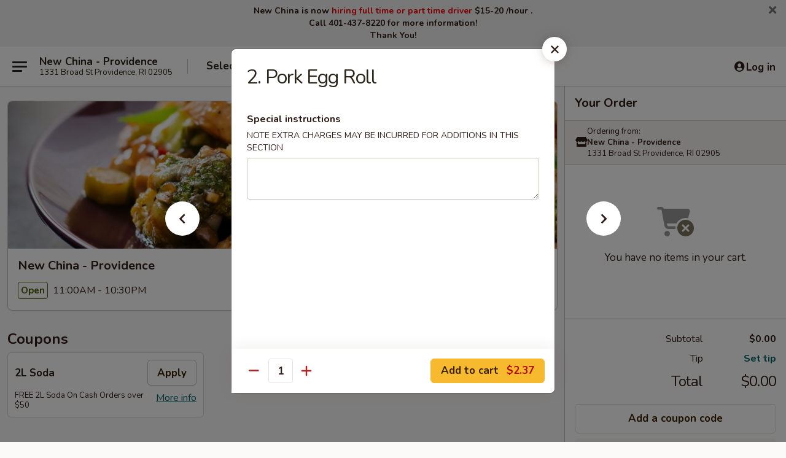

--- FILE ---
content_type: text/html; charset=UTF-8
request_url: https://order.newchina-ri.com/order/main/appetizers/2-pork-egg-roll
body_size: 39033
content:
<!DOCTYPE html>

<html class="no-js css-scroll" lang="en">
	<head>
		<meta charset="utf-8" />
		<meta http-equiv="X-UA-Compatible" content="IE=edge,chrome=1" />

				<title>New China - Providence | 2. Pork Egg Roll | Appetizers</title>
		<meta name="description" content="Order online for delivery and takeout: 2. Pork Egg Roll from New China - Providence. Serving the best Chinese in Providence, RI." />		<meta name="keywords" content="new china, new china providence, new china menu, providence chinese delivery, providence chinese food, providence chinese restaurants, chinese delivery, best chinese food in providence, chinese restaurants in providence, chinese restaurants near me, chinese food near me, providence chinese takeout" />		<meta name="viewport" content="width=device-width, initial-scale=1.0">

		<meta property="og:type" content="website">
		<meta property="og:title" content="New China - Providence | 2. Pork Egg Roll | Appetizers">
		<meta property="og:description" content="Order online for delivery and takeout: 2. Pork Egg Roll from New China - Providence. Serving the best Chinese in Providence, RI.">

		<meta name="twitter:card" content="summary_large_image">
		<meta name="twitter:title" content="New China - Providence | 2. Pork Egg Roll | Appetizers">
		<meta name="twitter:description" content="Order online for delivery and takeout: 2. Pork Egg Roll from New China - Providence. Serving the best Chinese in Providence, RI.">
					<meta property="og:image" content="https://imagedelivery.net/9lr8zq_Jvl7h6OFWqEi9IA/c0f21588-6668-4f26-9d49-e5ab317c2700/public" />
			<meta name="twitter:image" content="https://imagedelivery.net/9lr8zq_Jvl7h6OFWqEi9IA/c0f21588-6668-4f26-9d49-e5ab317c2700/public" />
		
		<meta name="apple-mobile-web-app-status-bar-style" content="black">
		<meta name="mobile-web-app-capable" content="yes">
					<link rel="canonical" href="https://order.newchina-ri.com/order/main/appetizers/2-pork-egg-roll"/>
						<link rel="shortcut icon" href="https://imagedelivery.net/9lr8zq_Jvl7h6OFWqEi9IA/048195e2-53b3-4834-df43-61e4eb247800/public" type="image/png" />
			
		<link type="text/css" rel="stylesheet" href="/min/g=css4.0&amp;1768285372" />
		<link rel="stylesheet" href="//ajax.googleapis.com/ajax/libs/jqueryui/1.10.1/themes/base/minified/jquery-ui.min.css" />
		<link href='//fonts.googleapis.com/css?family=Open+Sans:400italic,400,700' rel='stylesheet' type='text/css' />
		<script src="https://kit.fontawesome.com/a4edb6363d.js" crossorigin="anonymous"></script>

		<style>
								.home_hero, .menu_hero{ background-image: url(https://imagedelivery.net/9lr8zq_Jvl7h6OFWqEi9IA/ce9f5e9e-e8cb-40b3-0702-d0183206f200/public); }
					@media
					(-webkit-min-device-pixel-ratio: 1.25),
					(min-resolution: 120dpi){
						/* Retina header*/
						.home_hero, .menu_hero{ background-image: url(https://imagedelivery.net/9lr8zq_Jvl7h6OFWqEi9IA/8193140b-67d6-439b-ae14-400eb7b26c00/public); }
					}
															/*body{  } */

					
		</style>

		<style type="text/css">div.menuItem_1374276, li.menuItem_1374276, div.menuItem_1374277, li.menuItem_1374277, div.menuItem_1374278, li.menuItem_1374278, div.menuItem_1374279, li.menuItem_1374279, div.menuItem_1374280, li.menuItem_1374280, div.menuItem_1374281, li.menuItem_1374281, div.menuItem_1374282, li.menuItem_1374282, div.menuItem_1374283, li.menuItem_1374283, div.menuItem_1374284, li.menuItem_1374284, div.menuItem_1374285, li.menuItem_1374285, div.menuItem_1374286, li.menuItem_1374286, div.menuItem_1374287, li.menuItem_1374287, div.menuItem_1374288, li.menuItem_1374288, div.menuItem_1374289, li.menuItem_1374289, div.menuItem_1374289, li.menuItem_1374289, div.menuItem_1374290, li.menuItem_1374290, div.menuItem_1374290, li.menuItem_1374290, div.menuItem_1374291, li.menuItem_1374291, div.menuItem_1374291, li.menuItem_1374291, div.menuItem_1374292, li.menuItem_1374292, div.menuItem_1374292, li.menuItem_1374292, div.menuItem_1374293, li.menuItem_1374293, div.menuItem_1374293, li.menuItem_1374293, div.menuItem_1374294, li.menuItem_1374294, div.menuItem_1374294, li.menuItem_1374294, div.menuItem_1374295, li.menuItem_1374295, div.menuItem_1374295, li.menuItem_1374295, div.menuItem_1374296, li.menuItem_1374296, div.menuItem_1374296, li.menuItem_1374296, div.menuItem_1374297, li.menuItem_1374297, div.menuItem_1374297, li.menuItem_1374297, div.menuItem_1374298, li.menuItem_1374298, div.menuItem_1374298, li.menuItem_1374298, div.menuItem_1374299, li.menuItem_1374299, div.menuItem_1374299, li.menuItem_1374299, div.menuItem_1374300, li.menuItem_1374300, div.menuItem_1374300, li.menuItem_1374300, div.menuItem_1374301, li.menuItem_1374301, div.menuItem_1374301, li.menuItem_1374301, div.menuItem_1374302, li.menuItem_1374302, div.menuItem_1374302, li.menuItem_1374302, div.menuItem_1374303, li.menuItem_1374303, div.menuItem_1374303, li.menuItem_1374303, div.menuItem_1374304, li.menuItem_1374304, div.menuItem_1374304, li.menuItem_1374304, div.menuItem_1374305, li.menuItem_1374305, div.menuItem_1374305, li.menuItem_1374305, div.menuItem_1374306, li.menuItem_1374306, div.menuItem_1374306, li.menuItem_1374306, div.menuItem_1374307, li.menuItem_1374307, div.menuItem_1374307, li.menuItem_1374307, div.menuItem_1374308, li.menuItem_1374308, div.menuItem_1374308, li.menuItem_1374308, div.menuItem_1374309, li.menuItem_1374309, div.menuItem_1374309, li.menuItem_1374309, div.menuItem_1374310, li.menuItem_1374310, div.menuItem_1374310, li.menuItem_1374310, div.menuItem_1374311, li.menuItem_1374311, div.menuItem_1374311, li.menuItem_1374311, div.menuItem_1374312, li.menuItem_1374312, div.menuItem_1374312, li.menuItem_1374312 {display:none !important;}</style><script type="text/javascript">window.UNAVAILABLE_MENU_IDS = [1374276,1374277,1374278,1374279,1374280,1374281,1374282,1374283,1374284,1374285,1374286,1374287,1374288,1374289,1374289,1374290,1374290,1374291,1374291,1374292,1374292,1374293,1374293,1374294,1374294,1374295,1374295,1374296,1374296,1374297,1374297,1374298,1374298,1374299,1374299,1374300,1374300,1374301,1374301,1374302,1374302,1374303,1374303,1374304,1374304,1374305,1374305,1374306,1374306,1374307,1374307,1374308,1374308,1374309,1374309,1374310,1374310,1374311,1374311,1374312,1374312]</script>
		<script type="text/javascript">
			var UrlTag = "newchinaprovidence";
			var template = 'defaultv4';
			var formname = 'ordering3';
			var menulink = 'https://order.newchina-ri.com/order/main';
			var checkoutlink = 'https://order.newchina-ri.com/checkout';
		</script>
		<script>
			/* http://writing.colin-gourlay.com/safely-using-ready-before-including-jquery/ */
			(function(w,d,u){w.readyQ=[];w.bindReadyQ=[];function p(x,y){if(x=="ready"){w.bindReadyQ.push(y);}else{w.readyQ.push(x);}};var a={ready:p,bind:p};w.$=w.jQuery=function(f){if(f===d||f===u){return a}else{p(f)}}})(window,document)
		</script>

		<script type="application/ld+json">{
    "@context": "http://schema.org",
    "@type": "Menu",
    "url": "https://order.newchina-ri.com/order/main",
    "mainEntityOfPage": "https://order.newchina-ri.com/order/main",
    "inLanguage": "English",
    "name": "Main",
    "description": "Please note: requests for additional items or special preparation may incur an <b>extra charge</b> not calculated on your online order.",
    "hasMenuSection": [
        {
            "@type": "MenuSection",
            "url": "https://order.newchina-ri.com/order/main/appetizers",
            "name": "Appetizers",
            "hasMenuItem": [
                {
                    "@type": "MenuItem",
                    "name": "2. Pork Egg Roll",
                    "url": "https://order.newchina-ri.com/order/main/appetizers/2-pork-egg-roll"
                }
            ]
        }
    ]
}</script>
<!-- Google Tag Manager -->
<script>
	window.dataLayer = window.dataLayer || [];
	let data = {
		account: 'newchinaprovidence',
		context: 'direct',
		templateVersion: 4,
		rid: 66	}
		dataLayer.push(data);
	(function(w,d,s,l,i){w[l]=w[l]||[];w[l].push({'gtm.start':
		new Date().getTime(),event:'gtm.js'});var f=d.getElementsByTagName(s)[0],
		j=d.createElement(s),dl=l!='dataLayer'?'&l='+l:'';j.async=true;j.src=
		'https://www.googletagmanager.com/gtm.js?id='+i+dl;f.parentNode.insertBefore(j,f);
		})(window,document,'script','dataLayer','GTM-K9P93M');

	function gtag() { dataLayer.push(arguments); }
</script>

			<script async src="https://www.googletagmanager.com/gtag/js?id=G-ECQJ146KQ5"></script>
	
	<script>
		
		gtag('js', new Date());

		
					gtag('config', "G-ECQJ146KQ5");
			</script>

					<meta name="smartbanner:title" content="New China Providence Ordering">
					<meta name="smartbanner:author" content="Online Ordering">
					<meta name="smartbanner:price" content="FREE">
					<meta name="smartbanner:price-suffix-google" content=" ">
					<meta name="smartbanner:button" content="VIEW">
					<meta name="smartbanner:button-url-google" content="https://play.google.com/store/apps/details?id=com.chinesemenuonline.newchinaprovidence">
					<meta name="smartbanner:enabled-platforms" content="android">
											<meta name="smartbanner:icon-google" content="https://ehc-west-0-bucket.s3.us-west-2.amazonaws.com/web/documents/newchinaprovidence/">
							<link href="https://fonts.googleapis.com/css?family=Open+Sans:400,600,700|Nunito:400,700" rel="stylesheet" />
	</head>

	<body
		data-event-on:customer_registered="window.location.reload()"
		data-event-on:customer_logged_in="window.location.reload()"
		data-event-on:customer_logged_out="window.location.reload()"
	>
		<a class="skip-to-content-link" href="#main">Skip to content</a>
				<!-- Google Tag Manager (noscript) -->
		<noscript><iframe src="https://www.googletagmanager.com/ns.html?id=GTM-K9P93M" height="0" width="0" style="display:none;visibility:hidden"></iframe></noscript>
		<!-- End Google Tag Manager (noscript) -->
						<!-- wrapper starts -->
		<div class="wrapper">
			<div style="grid-area: header-announcements">
				<div id="upgradeBrowserBanner" class="alert alert-warning mb-0 rounded-0 py-4" style="display:none;">
	<div class="alert-icon"><i class="fas fa-warning" aria-hidden="true"></i></div>
	<div>
		<strong>We're sorry, but the Web browser you are using is not supported.</strong> <br/> Please upgrade your browser or try a different one to use this Website. Supported browsers include:<br/>
		<ul class="list-unstyled">
			<li class="mt-2"><a href="https://www.google.com/chrome" target="_blank" class="simple-link"><i class="fab fa-chrome"></i> Chrome</a></li>
			<li class="mt-2"><a href="https://www.mozilla.com/firefox/upgrade.html" target="_blank" class="simple-link"><i class="fab fa-firefox"></i> Firefox</a></li>
			<li class="mt-2"><a href="https://www.microsoft.com/en-us/windows/microsoft-edge" target="_blank" class="simple-link"><i class="fab fa-edge"></i> Edge</a></li>
			<li class="mt-2"><a href="http://www.apple.com/safari/" target="_blank" class="simple-link"><i class="fab fa-safari"></i> Safari</a></li>
		</ul>
	</div>
</div>
<script>
	var ua = navigator.userAgent;
	var match = ua.match(/Firefox\/([0-9]+)\./);
	var firefoxVersion = match ? parseInt(match[1]) : 1000;
	var match = ua.match(/Chrome\/([0-9]+)\./);
	var chromeVersion = match ? parseInt(match[1]) : 1000;
	var isIE = ua.indexOf('MSIE') > -1 || ua.indexOf('Trident') > -1;
	var upgradeBrowserBanner = document.getElementById('upgradeBrowserBanner');
	var isMatchesSupported = typeof(upgradeBrowserBanner.matches)!="undefined";
	var isEntriesSupported = typeof(Object.entries)!="undefined";
	//Safari version is verified with isEntriesSupported
	if (isIE || !isMatchesSupported || !isEntriesSupported || firefoxVersion <= 46 || chromeVersion <= 53) {
		upgradeBrowserBanner.style.display = 'flex';
	}
</script>										<div class="header-opensign announcement-bg-color announcement-txt-color">
							<p style="text-align:center;"><strong>New China is now <span style="color:#FF0000;">hiring full time or part time driver</span> $15-20 /hour .</strong></p>

<p style="text-align:center;"><strong>Call 401-437-8220 for more information!</strong></p>

<p style="text-align:center;"><strong>Thank You!</strong></p>						<a href="javascript:void(0)" class="close" id="closeAnnouncement" role="button" aria-label="Close Announcement" tabindex="0"><i class="fas fa-times fa-xs"></i></a>
						</div>
					
				<!-- get closed sign if applicable. -->
				
				
							</div>

						<div class="headerAndWtype" style="grid-area: header">
				<!-- Header Starts -->
				<header class="header">
										<div class="d-flex flex-column align-items-start flex-md-row align-items-md-center">
												<div class="logo_name_alt flex-shrink-0 d-flex align-items-center align-self-stretch pe-6 pe-md-0">
							
	<button
		type="button"
		class="eds_button btn btn-outline eds_button--shape-default eds_menu_button"
		data-bs-toggle="offcanvas" data-bs-target="#side-menu" aria-controls="side-menu" aria-label="Main menu"	><span aria-hidden="true"></span> <span aria-hidden="true"></span> <span aria-hidden="true"></span></button>

	
							<div class="d-flex flex-column align-items-center mx-auto align-items-md-start mx-md-0">
								<a
									class="eds-display-text-title-xs text-truncate title-container"
									href="https://order.newchina-ri.com"
								>
									New China - Providence								</a>

																	<span class="eds-copy-text-s-regular text-center text-md-start address-container" title="1331 Broad St Providence, RI 02905">
										1331 Broad St Providence, RI 02905									</span>
															</div>
						</div>

																			<div class="eds-display-text-title-s d-none d-md-block border-start mx-4" style="width: 0">&nbsp;</div>

							<div class="header_order_options d-flex align-items-center  w-100 p-2p5 p-md-0">
																<div class="what">
									<button
	type="button"
	class="border-0 bg-transparent text-start"
	data-bs-toggle="modal"
	data-bs-target="#modal-order-options"
	aria-expanded="false"
	style="min-height: 44px"
>
	<div class="d-flex align-items-baseline gap-2">
		<div class="otype-name-label eds-copy-text-l-bold text-truncate" style="flex: 1" data-order-type-label>
			Select Order Type		</div>

		<i class="fa fa-fw fa-caret-down"></i>
	</div>

	<div
		class="otype-picker-label otype-address-label eds-interface-text-m-regular text-truncate hidden"
	>
			</div>
</button>

<script>
	$(function() {
		var $autoCompleteInputs = $('[data-autocomplete-address]');
		if ($autoCompleteInputs && $autoCompleteInputs.length) {
			$autoCompleteInputs.each(function() {
				let $input = $(this);
				let $deliveryAddressContainer = $input.parents('.deliveryAddressContainer').first();
				$input.autocomplete({
					source   : addressAC,
					minLength: 3,
					delay    : 300,
					select   : function(event, ui) {
						$.getJSON('/' + UrlTag + '/?form=addresslookup', {
							id: ui.item.id,
						}, function(data) {
							let location = data
							if (location.address.street.endsWith('Trl')) {
								location.address.street = location.address.street.replace('Trl', 'Trail')
							}
							let autoCompleteSuccess = $input.data('autocomplete-success');
							if (autoCompleteSuccess) {
								let autoCompleteSuccessFunction = window[autoCompleteSuccess];
								if (typeof autoCompleteSuccessFunction == "function") {
									autoCompleteSuccessFunction(location);
								}
							}

							let address = location.address

							$('#add-address-city, [data-autocompleted-city]').val(address.city)
							$('#add-address-state, [data-autocompleted-state]').val(address.stateCode)
							$('#add-address-zip, [data-autocompleted-zip]').val(address.postalCode)
							$('#add-address-latitude, [data-autocompleted-latitude]').val(location.position.lat)
							$('#add-address-longitude, [data-autocompleted-longitude]').val(location.position.lng)
							let streetAddress = (address.houseNumber || '') + ' ' + (address.street || '');
							$('#street-address-1, [data-autocompleted-street-address]').val(streetAddress)
							validateAddress($deliveryAddressContainer);
						})
					},
				})
				$input.attr('autocomplete', 'street-address')
			});
		}

		// autocomplete using Address autocomplete
		// jquery autocomplete needs 2 fields: title and value
		// id holds the LocationId which can be used at a later stage to get the coordinate of the selected choice
		function addressAC(query, callback) {
			//we don't actually want to search until they've entered the street number and at least one character
			words = query.term.trim().split(' ')
			if (words.length < 2) {
				return false
			}

			$.getJSON('/' + UrlTag + '/?form=addresssuggest', { q: query.term }, function(data) {
				var addresses = data.items
				addresses = addresses.map(addr => {
					if ((addr.address.label || '').endsWith('Trl')) {
						addr.address.label = addr.address.label.replace('Trl', 'Trail')
					}
					let streetAddress = (addr.address.label || '')
					return {
						label: streetAddress,
						value: streetAddress,
						id   : addr.id,
					}
				})

				return callback(addresses)
			})
		}

				$('[data-address-from-current-loc]').on('click', function(e) {
			let $streetAddressContainer = $(this).parents('.street-address-container').first();
			let $deliveryAddressContainer = $(this).parents('.deliveryAddressContainer').first();
			e.preventDefault();
			if(navigator.geolocation) {
				navigator.geolocation.getCurrentPosition(position => {
					$.getJSON('/' + UrlTag + '/?form=addresssuggest', {
						at: position.coords.latitude + "," + position.coords.longitude
					}, function(data) {
						let location = data.items[0];
						let address = location.address
						$streetAddressContainer.find('.input-street-address').val((address.houseNumber ? address.houseNumber : '') + ' ' + (address.street ? address.street : ''));
						$('#add-address-city').val(address.city ? address.city : '');
						$('#add-address-state').val(address.state ? address.state : '');
						$('#add-address-zip').val(address.postalCode ? address.postalCode : '');
						$('#add-address-latitude').val(location.position.lat ? location.position.lat : '');
						$('#add-address-longitude').val(location.position.lng ? location.position.lng : '');
						validateAddress($deliveryAddressContainer, 0);
					});
				});
			} else {
				alert("Geolocation is not supported by this browser!");
			}
		});
	});

	function autoCompleteSuccess(location)
	{
		if (location && location.address) {
			let address = location.address

			let streetAddress = (address.houseNumber || '') + ' ' + (address.street || '');
			$.ajax({
				url: '/' + UrlTag + '/?form=saveformfields',
				data: {
					'param_full~address_s_n_255': streetAddress + ', ' + address.city + ', ' + address.state,
					'param_street~address_s_n_255': streetAddress,
					'param_city_s_n_90': address.city,
					'param_state_s_n_2': address.state,
					'param_zip~code_z_n_10': address.postalCode,
				}
			});
		}
	}
</script>
								</div>

																									<div class="when showcheck_parent">
																				<div class="ordertimetypes ">
	<button
		type="button"
		class="border-0 bg-transparent text-start loadable-content"
		data-bs-toggle="modal"
		data-bs-target="#modal-order-time"
		aria-expanded="false"
		style="min-height: 44px"
		data-change-label-to-later-date
	>
		<div class="d-flex align-items-baseline gap-2">
			<div class="eds-copy-text-l-bold text-truncate flex-fill" data-otype-time-day>
								ASAP			</div>

			<i class="fa fa-fw fa-caret-down"></i>
		</div>

		<div
			class="otype-picker-label otype-picker-time eds-interface-text-m-regular text-truncate hidden"
			data-otype-time
		>
			Later		</div>
	</button>
</div>
									</div>
															</div>
						
												<div class="position-absolute top-0 end-0 pe-2 py-2p5">
							
	<div id="login-status" >
					
	<button
		type="button"
		class="eds_button btn btn-outline eds_button--shape-default px-2 text-nowrap"
		aria-label="Log in" style="color: currentColor" data-bs-toggle="modal" data-bs-target="#login-modal"	><i
		class="eds_icon fa fa-lg fa-fw fa-user-circle d-block d-lg-none"
		style="font-family: &quot;Font Awesome 5 Pro&quot;; "	></i>

	 <div class="d-none d-lg-flex align-items-baseline gap-2">
	<i
		class="eds_icon fa fa-fw fa-user-circle"
		style="font-family: &quot;Font Awesome 5 Pro&quot;; "	></i>

	<div class="profile-container text-truncate">Log in</div></div></button>

				</div>

							</div>
					</div>

															
	<aside		data-eds-id="6966e0b5104dc"
		class="eds_side_menu offcanvas offcanvas-start text-dark "
		tabindex="-1"
				id="side-menu" data-event-on:menu_selected="this.dispatchEvent(new CustomEvent('eds.hide'))" data-event-on:category_selected="this.dispatchEvent(new CustomEvent('eds.hide'))"	>
		
		<div class="eds_side_menu-body offcanvas-body d-flex flex-column p-0 css-scroll">
										<div
					class="eds_side_menu-close position-absolute top-0 end-0 pt-3 pe-3 "
					style="z-index: 1"
				>
					
	<button
		type="button"
		class="eds_button btn btn-outline-secondary eds_button--shape-circle"
		data-bs-dismiss="offcanvas" data-bs-target="[data-eds-id=&quot;6966e0b5104dc&quot;]" aria-label="Close"	><i
		class="eds_icon fa fa-fw fa-close"
		style="font-family: &quot;Font Awesome 5 Pro&quot;; "	></i></button>

					</div>
			
			<div class="restaurant-info border-bottom border-light p-3">
							<p class="eds-display-text-title-xs mb-0 me-2 pe-4">New China - Providence</p>

			<div class="eds-copy-text-s-regular me-2 pe-4">
			1331 Broad St Providence, RI 02905		</div>
						</div>

																	
	<div class="border-bottom border-light p-3">
		
		
			<details
				class="eds_list eds_list--border-none" open				data-menu-id="11739"
									data-event-on:document_ready="this.open = localStorage.getItem('menu-open-11739') !== 'false'"
										onclick="localStorage.setItem('menu-open-11739', !this.open)"
							>
									<summary class="eds-copy-text-l-regular list-unstyled rounded-3 mb-1 " tabindex="0">
						<h2 class="eds-display-text-title-m m-0 p-0">
															
	<i
		class="eds_icon fas fa-fw fa-chevron-right"
		style="font-family: &quot;Font Awesome 5 Pro&quot;; "	></i>

															Menu
						</h2>
					</summary>
										<div class="mb-3"></div>
				
																		
									<a
						class="eds_list-item eds-copy-text-l-regular list-unstyled rounded-3 mb-1 px-3 px-lg-4 py-2p5 d-flex "
						data-event-on:category_pinned="(category) => $(this).toggleClass('active', category.id === '145009')"
						href="https://order.newchina-ri.com/order/main/dinner-special"
						onclick="if (!event.ctrlKey) {
							const currentMenuIsActive = true || $(this).closest('details').find('summary').hasClass('active');
							if (currentMenuIsActive) {
								app.event.emit('category_selected', { id: '145009' });
							} else {
								app.event.emit('menu_selected', { menu_id: '11739', menu_description: &quot;Please note: requests for additional items or special preparation may incur an &lt;b&gt;extra charge&lt;\/b&gt; not calculated on your online order.&quot;, category_id: '145009' });
							}
															return false;
													}"
					>
						Dinner Special													<span class="ms-auto">6</span>
											</a>
									<a
						class="eds_list-item eds-copy-text-l-regular list-unstyled rounded-3 mb-1 px-3 px-lg-4 py-2p5 d-flex active"
						data-event-on:category_pinned="(category) => $(this).toggleClass('active', category.id === '144980')"
						href="https://order.newchina-ri.com/order/main/appetizers"
						onclick="if (!event.ctrlKey) {
							const currentMenuIsActive = true || $(this).closest('details').find('summary').hasClass('active');
							if (currentMenuIsActive) {
								app.event.emit('category_selected', { id: '144980' });
							} else {
								app.event.emit('menu_selected', { menu_id: '11739', menu_description: &quot;Please note: requests for additional items or special preparation may incur an &lt;b&gt;extra charge&lt;\/b&gt; not calculated on your online order.&quot;, category_id: '144980' });
							}
															return false;
													}"
					>
						Appetizers													<span class="ms-auto">26</span>
											</a>
									<a
						class="eds_list-item eds-copy-text-l-regular list-unstyled rounded-3 mb-1 px-3 px-lg-4 py-2p5 d-flex "
						data-event-on:category_pinned="(category) => $(this).toggleClass('active', category.id === '144981')"
						href="https://order.newchina-ri.com/order/main/soup"
						onclick="if (!event.ctrlKey) {
							const currentMenuIsActive = true || $(this).closest('details').find('summary').hasClass('active');
							if (currentMenuIsActive) {
								app.event.emit('category_selected', { id: '144981' });
							} else {
								app.event.emit('menu_selected', { menu_id: '11739', menu_description: &quot;Please note: requests for additional items or special preparation may incur an &lt;b&gt;extra charge&lt;\/b&gt; not calculated on your online order.&quot;, category_id: '144981' });
							}
															return false;
													}"
					>
						Soup													<span class="ms-auto">9</span>
											</a>
									<a
						class="eds_list-item eds-copy-text-l-regular list-unstyled rounded-3 mb-1 px-3 px-lg-4 py-2p5 d-flex "
						data-event-on:category_pinned="(category) => $(this).toggleClass('active', category.id === '144982')"
						href="https://order.newchina-ri.com/order/main/fried-rice"
						onclick="if (!event.ctrlKey) {
							const currentMenuIsActive = true || $(this).closest('details').find('summary').hasClass('active');
							if (currentMenuIsActive) {
								app.event.emit('category_selected', { id: '144982' });
							} else {
								app.event.emit('menu_selected', { menu_id: '11739', menu_description: &quot;Please note: requests for additional items or special preparation may incur an &lt;b&gt;extra charge&lt;\/b&gt; not calculated on your online order.&quot;, category_id: '144982' });
							}
															return false;
													}"
					>
						Fried Rice													<span class="ms-auto">8</span>
											</a>
									<a
						class="eds_list-item eds-copy-text-l-regular list-unstyled rounded-3 mb-1 px-3 px-lg-4 py-2p5 d-flex "
						data-event-on:category_pinned="(category) => $(this).toggleClass('active', category.id === '144983')"
						href="https://order.newchina-ri.com/order/main/egg-foo-young"
						onclick="if (!event.ctrlKey) {
							const currentMenuIsActive = true || $(this).closest('details').find('summary').hasClass('active');
							if (currentMenuIsActive) {
								app.event.emit('category_selected', { id: '144983' });
							} else {
								app.event.emit('menu_selected', { menu_id: '11739', menu_description: &quot;Please note: requests for additional items or special preparation may incur an &lt;b&gt;extra charge&lt;\/b&gt; not calculated on your online order.&quot;, category_id: '144983' });
							}
															return false;
													}"
					>
						Egg Foo Young													<span class="ms-auto">6</span>
											</a>
									<a
						class="eds_list-item eds-copy-text-l-regular list-unstyled rounded-3 mb-1 px-3 px-lg-4 py-2p5 d-flex "
						data-event-on:category_pinned="(category) => $(this).toggleClass('active', category.id === '144984')"
						href="https://order.newchina-ri.com/order/main/chop-suey"
						onclick="if (!event.ctrlKey) {
							const currentMenuIsActive = true || $(this).closest('details').find('summary').hasClass('active');
							if (currentMenuIsActive) {
								app.event.emit('category_selected', { id: '144984' });
							} else {
								app.event.emit('menu_selected', { menu_id: '11739', menu_description: &quot;Please note: requests for additional items or special preparation may incur an &lt;b&gt;extra charge&lt;\/b&gt; not calculated on your online order.&quot;, category_id: '144984' });
							}
															return false;
													}"
					>
						Chop Suey													<span class="ms-auto">4</span>
											</a>
									<a
						class="eds_list-item eds-copy-text-l-regular list-unstyled rounded-3 mb-1 px-3 px-lg-4 py-2p5 d-flex "
						data-event-on:category_pinned="(category) => $(this).toggleClass('active', category.id === '144985')"
						href="https://order.newchina-ri.com/order/main/chow-mein"
						onclick="if (!event.ctrlKey) {
							const currentMenuIsActive = true || $(this).closest('details').find('summary').hasClass('active');
							if (currentMenuIsActive) {
								app.event.emit('category_selected', { id: '144985' });
							} else {
								app.event.emit('menu_selected', { menu_id: '11739', menu_description: &quot;Please note: requests for additional items or special preparation may incur an &lt;b&gt;extra charge&lt;\/b&gt; not calculated on your online order.&quot;, category_id: '144985' });
							}
															return false;
													}"
					>
						Chow Mein													<span class="ms-auto">7</span>
											</a>
									<a
						class="eds_list-item eds-copy-text-l-regular list-unstyled rounded-3 mb-1 px-3 px-lg-4 py-2p5 d-flex "
						data-event-on:category_pinned="(category) => $(this).toggleClass('active', category.id === '144986')"
						href="https://order.newchina-ri.com/order/main/chicken"
						onclick="if (!event.ctrlKey) {
							const currentMenuIsActive = true || $(this).closest('details').find('summary').hasClass('active');
							if (currentMenuIsActive) {
								app.event.emit('category_selected', { id: '144986' });
							} else {
								app.event.emit('menu_selected', { menu_id: '11739', menu_description: &quot;Please note: requests for additional items or special preparation may incur an &lt;b&gt;extra charge&lt;\/b&gt; not calculated on your online order.&quot;, category_id: '144986' });
							}
															return false;
													}"
					>
						Chicken													<span class="ms-auto">11</span>
											</a>
									<a
						class="eds_list-item eds-copy-text-l-regular list-unstyled rounded-3 mb-1 px-3 px-lg-4 py-2p5 d-flex "
						data-event-on:category_pinned="(category) => $(this).toggleClass('active', category.id === '144987')"
						href="https://order.newchina-ri.com/order/main/beef"
						onclick="if (!event.ctrlKey) {
							const currentMenuIsActive = true || $(this).closest('details').find('summary').hasClass('active');
							if (currentMenuIsActive) {
								app.event.emit('category_selected', { id: '144987' });
							} else {
								app.event.emit('menu_selected', { menu_id: '11739', menu_description: &quot;Please note: requests for additional items or special preparation may incur an &lt;b&gt;extra charge&lt;\/b&gt; not calculated on your online order.&quot;, category_id: '144987' });
							}
															return false;
													}"
					>
						Beef													<span class="ms-auto">6</span>
											</a>
									<a
						class="eds_list-item eds-copy-text-l-regular list-unstyled rounded-3 mb-1 px-3 px-lg-4 py-2p5 d-flex "
						data-event-on:category_pinned="(category) => $(this).toggleClass('active', category.id === '144988')"
						href="https://order.newchina-ri.com/order/main/sweet-sour"
						onclick="if (!event.ctrlKey) {
							const currentMenuIsActive = true || $(this).closest('details').find('summary').hasClass('active');
							if (currentMenuIsActive) {
								app.event.emit('category_selected', { id: '144988' });
							} else {
								app.event.emit('menu_selected', { menu_id: '11739', menu_description: &quot;Please note: requests for additional items or special preparation may incur an &lt;b&gt;extra charge&lt;\/b&gt; not calculated on your online order.&quot;, category_id: '144988' });
							}
															return false;
													}"
					>
						Sweet & Sour													<span class="ms-auto">3</span>
											</a>
									<a
						class="eds_list-item eds-copy-text-l-regular list-unstyled rounded-3 mb-1 px-3 px-lg-4 py-2p5 d-flex "
						data-event-on:category_pinned="(category) => $(this).toggleClass('active', category.id === '144989')"
						href="https://order.newchina-ri.com/order/main/seafood"
						onclick="if (!event.ctrlKey) {
							const currentMenuIsActive = true || $(this).closest('details').find('summary').hasClass('active');
							if (currentMenuIsActive) {
								app.event.emit('category_selected', { id: '144989' });
							} else {
								app.event.emit('menu_selected', { menu_id: '11739', menu_description: &quot;Please note: requests for additional items or special preparation may incur an &lt;b&gt;extra charge&lt;\/b&gt; not calculated on your online order.&quot;, category_id: '144989' });
							}
															return false;
													}"
					>
						Seafood													<span class="ms-auto">8</span>
											</a>
									<a
						class="eds_list-item eds-copy-text-l-regular list-unstyled rounded-3 mb-1 px-3 px-lg-4 py-2p5 d-flex "
						data-event-on:category_pinned="(category) => $(this).toggleClass('active', category.id === '144990')"
						href="https://order.newchina-ri.com/order/main/vegetable"
						onclick="if (!event.ctrlKey) {
							const currentMenuIsActive = true || $(this).closest('details').find('summary').hasClass('active');
							if (currentMenuIsActive) {
								app.event.emit('category_selected', { id: '144990' });
							} else {
								app.event.emit('menu_selected', { menu_id: '11739', menu_description: &quot;Please note: requests for additional items or special preparation may incur an &lt;b&gt;extra charge&lt;\/b&gt; not calculated on your online order.&quot;, category_id: '144990' });
							}
															return false;
													}"
					>
						Vegetable													<span class="ms-auto">5</span>
											</a>
									<a
						class="eds_list-item eds-copy-text-l-regular list-unstyled rounded-3 mb-1 px-3 px-lg-4 py-2p5 d-flex "
						data-event-on:category_pinned="(category) => $(this).toggleClass('active', category.id === '144991')"
						href="https://order.newchina-ri.com/order/main/lo-mein"
						onclick="if (!event.ctrlKey) {
							const currentMenuIsActive = true || $(this).closest('details').find('summary').hasClass('active');
							if (currentMenuIsActive) {
								app.event.emit('category_selected', { id: '144991' });
							} else {
								app.event.emit('menu_selected', { menu_id: '11739', menu_description: &quot;Please note: requests for additional items or special preparation may incur an &lt;b&gt;extra charge&lt;\/b&gt; not calculated on your online order.&quot;, category_id: '144991' });
							}
															return false;
													}"
					>
						Lo Mein													<span class="ms-auto">6</span>
											</a>
									<a
						class="eds_list-item eds-copy-text-l-regular list-unstyled rounded-3 mb-1 px-3 px-lg-4 py-2p5 d-flex "
						data-event-on:category_pinned="(category) => $(this).toggleClass('active', category.id === '145002')"
						href="https://order.newchina-ri.com/order/main/chow-mei-fun"
						onclick="if (!event.ctrlKey) {
							const currentMenuIsActive = true || $(this).closest('details').find('summary').hasClass('active');
							if (currentMenuIsActive) {
								app.event.emit('category_selected', { id: '145002' });
							} else {
								app.event.emit('menu_selected', { menu_id: '11739', menu_description: &quot;Please note: requests for additional items or special preparation may incur an &lt;b&gt;extra charge&lt;\/b&gt; not calculated on your online order.&quot;, category_id: '145002' });
							}
															return false;
													}"
					>
						Chow Mei Fun													<span class="ms-auto">6</span>
											</a>
									<a
						class="eds_list-item eds-copy-text-l-regular list-unstyled rounded-3 mb-1 px-3 px-lg-4 py-2p5 d-flex "
						data-event-on:category_pinned="(category) => $(this).toggleClass('active', category.id === '145003')"
						href="https://order.newchina-ri.com/order/main/pad-thai"
						onclick="if (!event.ctrlKey) {
							const currentMenuIsActive = true || $(this).closest('details').find('summary').hasClass('active');
							if (currentMenuIsActive) {
								app.event.emit('category_selected', { id: '145003' });
							} else {
								app.event.emit('menu_selected', { menu_id: '11739', menu_description: &quot;Please note: requests for additional items or special preparation may incur an &lt;b&gt;extra charge&lt;\/b&gt; not calculated on your online order.&quot;, category_id: '145003' });
							}
															return false;
													}"
					>
						Pad Thai													<span class="ms-auto">4</span>
											</a>
									<a
						class="eds_list-item eds-copy-text-l-regular list-unstyled rounded-3 mb-1 px-3 px-lg-4 py-2p5 d-flex "
						data-event-on:category_pinned="(category) => $(this).toggleClass('active', category.id === '171496')"
						href="https://order.newchina-ri.com/order/main/new-item-special"
						onclick="if (!event.ctrlKey) {
							const currentMenuIsActive = true || $(this).closest('details').find('summary').hasClass('active');
							if (currentMenuIsActive) {
								app.event.emit('category_selected', { id: '171496' });
							} else {
								app.event.emit('menu_selected', { menu_id: '11739', menu_description: &quot;Please note: requests for additional items or special preparation may incur an &lt;b&gt;extra charge&lt;\/b&gt; not calculated on your online order.&quot;, category_id: '171496' });
							}
															return false;
													}"
					>
						New Item Special													<span class="ms-auto">1</span>
											</a>
									<a
						class="eds_list-item eds-copy-text-l-regular list-unstyled rounded-3 mb-1 px-3 px-lg-4 py-2p5 d-flex "
						data-event-on:category_pinned="(category) => $(this).toggleClass('active', category.id === '145004')"
						href="https://order.newchina-ri.com/order/main/healthy-meal"
						onclick="if (!event.ctrlKey) {
							const currentMenuIsActive = true || $(this).closest('details').find('summary').hasClass('active');
							if (currentMenuIsActive) {
								app.event.emit('category_selected', { id: '145004' });
							} else {
								app.event.emit('menu_selected', { menu_id: '11739', menu_description: &quot;Please note: requests for additional items or special preparation may incur an &lt;b&gt;extra charge&lt;\/b&gt; not calculated on your online order.&quot;, category_id: '145004' });
							}
															return false;
													}"
					>
						Healthy Meal													<span class="ms-auto">5</span>
											</a>
									<a
						class="eds_list-item eds-copy-text-l-regular list-unstyled rounded-3 mb-1 px-3 px-lg-4 py-2p5 d-flex "
						data-event-on:category_pinned="(category) => $(this).toggleClass('active', category.id === '145006')"
						href="https://order.newchina-ri.com/order/main/diet-menu"
						onclick="if (!event.ctrlKey) {
							const currentMenuIsActive = true || $(this).closest('details').find('summary').hasClass('active');
							if (currentMenuIsActive) {
								app.event.emit('category_selected', { id: '145006' });
							} else {
								app.event.emit('menu_selected', { menu_id: '11739', menu_description: &quot;Please note: requests for additional items or special preparation may incur an &lt;b&gt;extra charge&lt;\/b&gt; not calculated on your online order.&quot;, category_id: '145006' });
							}
															return false;
													}"
					>
						Diet Menu													<span class="ms-auto">5</span>
											</a>
									<a
						class="eds_list-item eds-copy-text-l-regular list-unstyled rounded-3 mb-1 px-3 px-lg-4 py-2p5 d-flex "
						data-event-on:category_pinned="(category) => $(this).toggleClass('active', category.id === '145008')"
						href="https://order.newchina-ri.com/order/main/chefs-specialties"
						onclick="if (!event.ctrlKey) {
							const currentMenuIsActive = true || $(this).closest('details').find('summary').hasClass('active');
							if (currentMenuIsActive) {
								app.event.emit('category_selected', { id: '145008' });
							} else {
								app.event.emit('menu_selected', { menu_id: '11739', menu_description: &quot;Please note: requests for additional items or special preparation may incur an &lt;b&gt;extra charge&lt;\/b&gt; not calculated on your online order.&quot;, category_id: '145008' });
							}
															return false;
													}"
					>
						Chef's Specialties													<span class="ms-auto">10</span>
											</a>
									<a
						class="eds_list-item eds-copy-text-l-regular list-unstyled rounded-3 mb-1 px-3 px-lg-4 py-2p5 d-flex "
						data-event-on:category_pinned="(category) => $(this).toggleClass('active', category.id === '145012')"
						href="https://order.newchina-ri.com/order/main/combination-platters"
						onclick="if (!event.ctrlKey) {
							const currentMenuIsActive = true || $(this).closest('details').find('summary').hasClass('active');
							if (currentMenuIsActive) {
								app.event.emit('category_selected', { id: '145012' });
							} else {
								app.event.emit('menu_selected', { menu_id: '11739', menu_description: &quot;Please note: requests for additional items or special preparation may incur an &lt;b&gt;extra charge&lt;\/b&gt; not calculated on your online order.&quot;, category_id: '145012' });
							}
															return false;
													}"
					>
						Combination Platters													<span class="ms-auto">38</span>
											</a>
									<a
						class="eds_list-item eds-copy-text-l-regular list-unstyled rounded-3 mb-1 px-3 px-lg-4 py-2p5 d-flex "
						data-event-on:category_pinned="(category) => $(this).toggleClass('active', category.id === '145014')"
						href="https://order.newchina-ri.com/order/main/special-combination-plates"
						onclick="if (!event.ctrlKey) {
							const currentMenuIsActive = true || $(this).closest('details').find('summary').hasClass('active');
							if (currentMenuIsActive) {
								app.event.emit('category_selected', { id: '145014' });
							} else {
								app.event.emit('menu_selected', { menu_id: '11739', menu_description: &quot;Please note: requests for additional items or special preparation may incur an &lt;b&gt;extra charge&lt;\/b&gt; not calculated on your online order.&quot;, category_id: '145014' });
							}
															return false;
													}"
					>
						Special Combination Plates													<span class="ms-auto">12</span>
											</a>
									<a
						class="eds_list-item eds-copy-text-l-regular list-unstyled rounded-3 mb-1 px-3 px-lg-4 py-2p5 d-flex "
						data-event-on:category_pinned="(category) => $(this).toggleClass('active', category.id === '145015')"
						href="https://order.newchina-ri.com/order/main/appetizers-combination-plates"
						onclick="if (!event.ctrlKey) {
							const currentMenuIsActive = true || $(this).closest('details').find('summary').hasClass('active');
							if (currentMenuIsActive) {
								app.event.emit('category_selected', { id: '145015' });
							} else {
								app.event.emit('menu_selected', { menu_id: '11739', menu_description: &quot;Please note: requests for additional items or special preparation may incur an &lt;b&gt;extra charge&lt;\/b&gt; not calculated on your online order.&quot;, category_id: '145015' });
							}
															return false;
													}"
					>
						Appetizers Combination Plates													<span class="ms-auto">4</span>
											</a>
									<a
						class="eds_list-item eds-copy-text-l-regular list-unstyled rounded-3 mb-1 px-3 px-lg-4 py-2p5 d-flex "
						data-event-on:category_pinned="(category) => $(this).toggleClass('active', category.id === '145017')"
						href="https://order.newchina-ri.com/order/main/beverages"
						onclick="if (!event.ctrlKey) {
							const currentMenuIsActive = true || $(this).closest('details').find('summary').hasClass('active');
							if (currentMenuIsActive) {
								app.event.emit('category_selected', { id: '145017' });
							} else {
								app.event.emit('menu_selected', { menu_id: '11739', menu_description: &quot;Please note: requests for additional items or special preparation may incur an &lt;b&gt;extra charge&lt;\/b&gt; not calculated on your online order.&quot;, category_id: '145017' });
							}
															return false;
													}"
					>
						Beverages													<span class="ms-auto">6</span>
											</a>
							</details>
		
			</div>

						
																	<nav>
							<ul class="eds_list eds_list--border-none border-bottom">
	<li class="eds_list-item">
		<a class="d-block p-3 " href="https://order.newchina-ri.com">
			Home		</a>
	</li>

		
					<li class="eds_list-item">
					<a class="d-block p-3 " href="https://order.newchina-ri.com/page/delivery-info" >
						Delivery Info					</a>
				</li>
			
			<li class="eds_list-item">
			<a class="d-block p-3 " href="https://order.newchina-ri.com/locationinfo">
				Location &amp; Hours			</a>
		</li>
	
	<li class="eds_list-item">
		<a class="d-block p-3 " href="https://order.newchina-ri.com/contact">
			Contact
		</a>
	</li>
</ul>
						</nav>

												<div class="eds-copy-text-s-regular p-3 d-lg-none">
								<ul class="list-unstyled">
							<li><a href="https://play.google.com/store/apps/details?id=com.chinesemenuonline.newchinaprovidence"><img src="/web/default4.0/images/google-play-badge.svg" alt="Google Play App Store"></a></li>
			</ul>

<ul class="list-unstyled d-flex gap-2">
						<li><a href="https://www.yelp.com/biz/new-china-providence" target="new" aria-label="Opens in new tab" title="Opens in new tab" class="icon" title="Yelp"><i class="fab fa-yelp"></i><span class="sr-only">Yelp</span></a></li>
				</ul>

<div><a href="http://chinesemenuonline.com">&copy; 2026 Online Ordering by Chinese Menu Online</a></div>
	<div>Discover more dining options at <a href="https://www.springroll.com" target="_blank" title="Opens in new tab" aria-label="Opens in new tab">Springroll</a></div>

<ul class="list-unstyled mb-0 pt-3">
	<li><a href="https://order.newchina-ri.com/reportbug">Technical Support</a></li>
	<li><a href="https://order.newchina-ri.com/privacy">Privacy Policy</a></li>
	<li><a href="https://order.newchina-ri.com/tos">Terms of Service</a></li>
	<li><a href="https://order.newchina-ri.com/accessibility">Accessibility</a></li>
</ul>

This site is protected by reCAPTCHA and the Google <a href="https://policies.google.com/privacy">Privacy Policy</a> and <a href="https://policies.google.com/terms">Terms of Service</a> apply.
						</div>		</div>

		<script>
		{
			const container = document.querySelector('[data-eds-id="6966e0b5104dc"]');

						['show', 'hide', 'toggle', 'dispose'].forEach((eventName) => {
				container.addEventListener(`eds.${eventName}`, (e) => {
					bootstrap.Offcanvas.getOrCreateInstance(container)[eventName](
						...(Array.isArray(e.detail) ? e.detail : [e.detail])
					);
				});
			});
		}
		</script>
	</aside>

					</header>
			</div>

										<div class="container p-0" style="grid-area: hero">
					<section class="hero">
												<div class="menu_hero backbgbox position-relative" role="img" aria-label="Image of food offered at the restaurant">
									<div class="logo">
		<a class="logo-image" href="https://order.newchina-ri.com">
			<img
				src="https://imagedelivery.net/9lr8zq_Jvl7h6OFWqEi9IA/c0f21588-6668-4f26-9d49-e5ab317c2700/public"
				srcset="https://imagedelivery.net/9lr8zq_Jvl7h6OFWqEi9IA/c0f21588-6668-4f26-9d49-e5ab317c2700/public 1x, https://imagedelivery.net/9lr8zq_Jvl7h6OFWqEi9IA/c0f21588-6668-4f26-9d49-e5ab317c2700/public 2x"				alt="Home"
			/>
		</a>
	</div>
						</div>

													<div class="p-3">
								<div class="pb-1">
									<h1 role="heading" aria-level="2" class="eds-display-text-title-s m-0 p-0">New China - Providence</h1>
																	</div>

								<div class="d-sm-flex align-items-baseline">
																			<div class="mt-2">
											
	<span
		class="eds_label eds_label--variant-success eds-interface-text-m-bold me-1 text-nowrap"
			>
		Open	</span>

	11:00AM - 10:30PM										</div>
									
									<div class="d-flex gap-2 ms-sm-auto mt-2">
																					
					<a
				class="eds_button btn btn-outline-secondary btn-sm col text-nowrap"
				href="https://order.newchina-ri.com/locationinfo?lid=9260"
							>
				
	<i
		class="eds_icon fa fa-fw fa-info-circle"
		style="font-family: &quot;Font Awesome 5 Pro&quot;; "	></i>

	 Store info			</a>
		
												
																					
		<a
			class="eds_button btn btn-outline-secondary btn-sm col d-lg-none text-nowrap"
			href="tel:(401) 437-8220"
					>
			
	<i
		class="eds_icon fa fa-fw fa-phone"
		style="font-family: &quot;Font Awesome 5 Pro&quot;; transform: scale(-1, 1); "	></i>

	 Call us		</a>

												
																			</div>
								</div>
							</div>
											</section>
				</div>
			
						
										<div
					class="fixed_submit d-lg-none hidden pwa-pb-md-down"
					data-event-on:cart_updated="({ items }) => $(this).toggleClass('hidden', !items)"
				>
					<div
						data-async-on-event="order_type_updated, cart_updated"
						data-async-action="https://order.newchina-ri.com//ajax/?form=minimum_order_value_warning&component=add_more"
						data-async-method="get"
					>
											</div>

					<div class="p-3">
						<button class="btn btn-primary btn-lg w-100" onclick="app.event.emit('show_cart')">
							View cart							<span
								class="eds-interface-text-m-regular"
								data-event-on:cart_updated="({ items, subtotal }) => {
									$(this).text(`(${items} ${items === 1 ? 'item' : 'items'}, ${subtotal})`);
								}"
							>
								(0 items, $0.00)
							</span>
						</button>
					</div>
				</div>
			
									<!-- Header ends -->
<main class="main_content menucategory_page pb-5" id="main">
	<div class="container">
					<section class="mb-3 pb-lg-3 mt-1 pt-3">
						

	<div
		class="eds_collection "
		style="margin: 0 -0.75rem; "
			>
		<div class="d-flex align-items-start gap-2  eds-display-text-title-m" style="padding: 0 0.75rem">
			<div class="flex-fill"><h3 class="eds-display-text-title-m mb-0">Coupons</h3></div>
					</div>

		<div class="position-relative">
			<div
				class="css-scroll-hidden overflow-auto d-flex gap-3 py-2 "
				style="max-width: 100vw; padding: 0 0.75rem; scroll-behavior: smooth"
				data-event-on:scroll_to_previous_6966e0b5113d1="this.scrollLeft = (Math.ceil(this.scrollLeft / ($(this).width() - $(this).width() % ($(this).find('.coupon-item').width() + 12))) - 1) * ($(this).width() - $(this).width() % ($(this).find('.coupon-item').width() + 12))"
				data-event-on:scroll_to_next_6966e0b5113d1="this.scrollLeft = (Math.floor(this.scrollLeft / ($(this).width() - $(this).width() % ($(this).find('.coupon-item').width() + 12))) + 1) * ($(this).width() - $(this).width() % ($(this).find('.coupon-item').width() + 12))"
				data-event-on:document_ready="app.event.emit('scroll_6966e0b5113d1', this.scrollLeft / (this.scrollWidth - this.clientWidth))"
				onscroll="app.event.emit('scroll_6966e0b5113d1', this.scrollLeft / (this.scrollWidth - this.clientWidth))"
			>
				<div class="d-flex gap-2p5">
							<div class="coupon-item" style="width: 80vw; max-width: 20rem">
					
	<div
		class="eds_coupon h-100"
		id="coupon-115498"	>
		<div class="p-2p5">
			<div class="eds_coupon-header eds-display-text-title-xs">
				2L Soda 
	<button
		type="button"
		class="eds_button btn btn-outline-secondary eds_button--shape-default float-end"
		data-async-on-click data-async-before="$('[data-custom-popover]').popover('hide')" data-async-method="post" data-async-action="/newchinaprovidence/account-settings/coupons/115498/apply" data-async-target="#coupons" data-async-then="reloadCart({ data: { coupons: true } })" data-async-swap="none" data-async-recaptcha	>Apply</button>			</div>

			<div>
				<a
			class="float-end ms-2"
			href="javascript:void(0)"
			role="button"
			variant="outline"
			data-bs-toggle="popover"
			data-bs-placement="bottom"
			data-custom-popover=".coupon-details-115498"
			data-custom-template=".coupon-popover-template"
			data-bs-popper-config='{"modifiers":[{"name":"flip","enabled":false}]}'
			onclick="$('[data-custom-popover]').popover('hide')"
			aria-label="More info about coupon: FREE 2L Soda"		>More info</a>

					<div class="eds-copy-text-s-regular lh-sm">FREE 2L Soda On Cash Orders over $50</div>
		
		<template class="coupon-details-115498">
			<div class="d-flex flex-column gap-2 eds-copy-text-m-regular" style="width: 20rem; max-width: calc(100vw - 2rem)">
				<div>
					<div
						class="float-end mw-100 ms-2 px-2 py-3 fw-bold"
						style="
							margin-top: -1rem;
							background: linear-gradient(45deg,  transparent 33.333%, #F7B92E 33.333%, #F7B92E 66.667%, transparent 66.667%),
													linear-gradient(-45deg, transparent 33.333%, #F7B92E 33.333%, #F7B92E 66.667%, transparent 66.667%);
							background-size: 10px 120px;
							background-position: 0 -40px;
						"
					>LS50</div>
					<h3 class="mb-0 eds-display-text-title-s">2L Soda</h3>
				</div>

												
				<div>FREE 2L Soda On Cash Orders over $50</div><div class="restrictionCell"></div>
				
									<div class="d-flex flex-wrap align-items-baseline gap-1">
						<b class="me-1">Valid for:</b>

						<div class="d-flex flex-wrap gap-1 text-nowrap">
															
	<span
		class="eds_label eds_label--variant-default eds-interface-text-m-bold"
			>
		Delivery, Pick up	</span>

																
	<span
		class="eds_label eds_label--variant-default eds-interface-text-m-bold"
			>
		7_10417	</span>

														</div>
					</div>
				
				<div class="eds-copy-text-s-regular">Cannot be combined with any other offers.</div>
			</div>
		</template>			</div>
		</div>

			</div>

					</div>
					</div>			</div>

			<div
				class="eds_collection-fade position-absolute top-0 bottom-0 start-0 "
				style="background: linear-gradient(to right, var(--bs-light), transparent);"
				data-event-on:scroll_6966e0b5113d1="(scrollRatio) => this.style.opacity = 10 * scrollRatio"
			></div>

			<div
				class="eds_collection-fade position-absolute top-0 bottom-0 end-0"
				style="background: linear-gradient(to left, var(--bs-light), transparent);"
				data-event-on:scroll_6966e0b5113d1="(scrollRatio) => this.style.opacity = 10 * (1 - scrollRatio)"
			></div>
		</div>
	</div>

	

		<template class="coupon-popover-template" data-event-on:cart_updated="initPopovers()">
						<div class="popover" role="tooltip">
				<div class="popover-body"></div>
				<div class="popover-footer d-flex rounded-bottom-3 border-top border-light bg-light p-2">
					
	<button
		type="button"
		class="eds_button btn btn-light eds_button--shape-default ms-auto"
		onclick="$('[data-custom-popover]').popover('hide')"	>Close</button>

					</div>
			</div>
		</template>

						</section>
		
		<div class="row menu_wrapper menu_category_wrapper menu_wrapper--no-menu-tabs">
			<section class="col-xl-4 d-none d-xl-block">
				
				<div id="location-menu" data-event-on:menu_items_loaded="$(this).stickySidebar('updateSticky')">
					
		<form
			method="GET"
			role="search"
			action="https://order.newchina-ri.com/search"
			class="d-none d-xl-block mb-4"			novalidate
			onsubmit="if (!this.checkValidity()) event.preventDefault()"
		>
			<div class="position-relative">
				
	<label
		data-eds-id="6966e0b5118d7"
		class="eds_formfield eds_formfield--size-large eds_formfield--variant-primary eds-copy-text-m-regular w-100"
		class="w-100"	>
		
		<div class="position-relative d-flex flex-column">
							<div class="eds_formfield-error eds-interface-text-m-bold" style="order: 1000"></div>
			
							<div class="eds_formfield-icon">
					<i
		class="eds_icon fa fa-fw fa-search"
		style="font-family: &quot;Font Awesome 5 Pro&quot;; "	></i>				</div>
										<input
					type="search"
					class="eds-copy-text-l-regular  "
										placeholder="Search our menu" name="search" autocomplete="off" spellcheck="false" value="" required aria-label="Search our menu" style="padding-right: 4.5rem; padding-left: 2.5rem;"				/>

				
							
			
	<i
		class="eds_icon fa fa-fw eds_formfield-validation"
		style="font-family: &quot;Font Awesome 5 Pro&quot;; "	></i>

	
					</div>

		
		<script>
		{
			const container = document.querySelector('[data-eds-id="6966e0b5118d7"]');
			const input = container.querySelector('input, textarea, select');
			const error = container.querySelector('.eds_formfield-error');

			
						input.addEventListener('eds.validation.reset', () => {
				input.removeAttribute('data-validation');
				input.setCustomValidity('');
				error.innerHTML = '';
			});

						input.addEventListener('eds.validation.hide', () => {
				input.removeAttribute('data-validation');
			});

						input.addEventListener('eds.validation.success', (e) => {
				input.setCustomValidity('');
				input.setAttribute('data-validation', '');
				error.innerHTML = '';
			});

						input.addEventListener('eds.validation.warning', (e) => {
				input.setCustomValidity('');
				input.setAttribute('data-validation', '');
				error.innerHTML = e.detail;
			});

						input.addEventListener('eds.validation.error', (e) => {
				input.setCustomValidity(e.detail);
				input.checkValidity(); 				input.setAttribute('data-validation', '');
			});

			input.addEventListener('invalid', (e) => {
				error.innerHTML = input.validationMessage;
			});

								}
		</script>
	</label>

	
				<div class="position-absolute top-0 end-0">
					
	<button
		type="submit"
		class="eds_button btn btn-outline-secondary btn-sm eds_button--shape-default align-self-baseline rounded-0 rounded-end px-2"
		style="height: 50px; --bs-border-radius: 6px"	>Search</button>

					</div>
			</div>
		</form>

												
	<div >
		
		
			<details
				class="eds_list eds_list--border-none" open				data-menu-id="11739"
							>
									<summary class="eds-copy-text-l-regular list-unstyled rounded-3 mb-1 pe-none" tabindex="0">
						<h2 class="eds-display-text-title-m m-0 p-0">
														Menu
						</h2>
					</summary>
										<div class="mb-3"></div>
				
																		
									<a
						class="eds_list-item eds-copy-text-l-regular list-unstyled rounded-3 mb-1 px-3 px-lg-4 py-2p5 d-flex "
						data-event-on:category_pinned="(category) => $(this).toggleClass('active', category.id === '145009')"
						href="https://order.newchina-ri.com/order/main/dinner-special"
						onclick="if (!event.ctrlKey) {
							const currentMenuIsActive = true || $(this).closest('details').find('summary').hasClass('active');
							if (currentMenuIsActive) {
								app.event.emit('category_selected', { id: '145009' });
							} else {
								app.event.emit('menu_selected', { menu_id: '11739', menu_description: &quot;Please note: requests for additional items or special preparation may incur an &lt;b&gt;extra charge&lt;\/b&gt; not calculated on your online order.&quot;, category_id: '145009' });
							}
															return false;
													}"
					>
						Dinner Special													<span class="ms-auto">6</span>
											</a>
									<a
						class="eds_list-item eds-copy-text-l-regular list-unstyled rounded-3 mb-1 px-3 px-lg-4 py-2p5 d-flex active"
						data-event-on:category_pinned="(category) => $(this).toggleClass('active', category.id === '144980')"
						href="https://order.newchina-ri.com/order/main/appetizers"
						onclick="if (!event.ctrlKey) {
							const currentMenuIsActive = true || $(this).closest('details').find('summary').hasClass('active');
							if (currentMenuIsActive) {
								app.event.emit('category_selected', { id: '144980' });
							} else {
								app.event.emit('menu_selected', { menu_id: '11739', menu_description: &quot;Please note: requests for additional items or special preparation may incur an &lt;b&gt;extra charge&lt;\/b&gt; not calculated on your online order.&quot;, category_id: '144980' });
							}
															return false;
													}"
					>
						Appetizers													<span class="ms-auto">26</span>
											</a>
									<a
						class="eds_list-item eds-copy-text-l-regular list-unstyled rounded-3 mb-1 px-3 px-lg-4 py-2p5 d-flex "
						data-event-on:category_pinned="(category) => $(this).toggleClass('active', category.id === '144981')"
						href="https://order.newchina-ri.com/order/main/soup"
						onclick="if (!event.ctrlKey) {
							const currentMenuIsActive = true || $(this).closest('details').find('summary').hasClass('active');
							if (currentMenuIsActive) {
								app.event.emit('category_selected', { id: '144981' });
							} else {
								app.event.emit('menu_selected', { menu_id: '11739', menu_description: &quot;Please note: requests for additional items or special preparation may incur an &lt;b&gt;extra charge&lt;\/b&gt; not calculated on your online order.&quot;, category_id: '144981' });
							}
															return false;
													}"
					>
						Soup													<span class="ms-auto">9</span>
											</a>
									<a
						class="eds_list-item eds-copy-text-l-regular list-unstyled rounded-3 mb-1 px-3 px-lg-4 py-2p5 d-flex "
						data-event-on:category_pinned="(category) => $(this).toggleClass('active', category.id === '144982')"
						href="https://order.newchina-ri.com/order/main/fried-rice"
						onclick="if (!event.ctrlKey) {
							const currentMenuIsActive = true || $(this).closest('details').find('summary').hasClass('active');
							if (currentMenuIsActive) {
								app.event.emit('category_selected', { id: '144982' });
							} else {
								app.event.emit('menu_selected', { menu_id: '11739', menu_description: &quot;Please note: requests for additional items or special preparation may incur an &lt;b&gt;extra charge&lt;\/b&gt; not calculated on your online order.&quot;, category_id: '144982' });
							}
															return false;
													}"
					>
						Fried Rice													<span class="ms-auto">8</span>
											</a>
									<a
						class="eds_list-item eds-copy-text-l-regular list-unstyled rounded-3 mb-1 px-3 px-lg-4 py-2p5 d-flex "
						data-event-on:category_pinned="(category) => $(this).toggleClass('active', category.id === '144983')"
						href="https://order.newchina-ri.com/order/main/egg-foo-young"
						onclick="if (!event.ctrlKey) {
							const currentMenuIsActive = true || $(this).closest('details').find('summary').hasClass('active');
							if (currentMenuIsActive) {
								app.event.emit('category_selected', { id: '144983' });
							} else {
								app.event.emit('menu_selected', { menu_id: '11739', menu_description: &quot;Please note: requests for additional items or special preparation may incur an &lt;b&gt;extra charge&lt;\/b&gt; not calculated on your online order.&quot;, category_id: '144983' });
							}
															return false;
													}"
					>
						Egg Foo Young													<span class="ms-auto">6</span>
											</a>
									<a
						class="eds_list-item eds-copy-text-l-regular list-unstyled rounded-3 mb-1 px-3 px-lg-4 py-2p5 d-flex "
						data-event-on:category_pinned="(category) => $(this).toggleClass('active', category.id === '144984')"
						href="https://order.newchina-ri.com/order/main/chop-suey"
						onclick="if (!event.ctrlKey) {
							const currentMenuIsActive = true || $(this).closest('details').find('summary').hasClass('active');
							if (currentMenuIsActive) {
								app.event.emit('category_selected', { id: '144984' });
							} else {
								app.event.emit('menu_selected', { menu_id: '11739', menu_description: &quot;Please note: requests for additional items or special preparation may incur an &lt;b&gt;extra charge&lt;\/b&gt; not calculated on your online order.&quot;, category_id: '144984' });
							}
															return false;
													}"
					>
						Chop Suey													<span class="ms-auto">4</span>
											</a>
									<a
						class="eds_list-item eds-copy-text-l-regular list-unstyled rounded-3 mb-1 px-3 px-lg-4 py-2p5 d-flex "
						data-event-on:category_pinned="(category) => $(this).toggleClass('active', category.id === '144985')"
						href="https://order.newchina-ri.com/order/main/chow-mein"
						onclick="if (!event.ctrlKey) {
							const currentMenuIsActive = true || $(this).closest('details').find('summary').hasClass('active');
							if (currentMenuIsActive) {
								app.event.emit('category_selected', { id: '144985' });
							} else {
								app.event.emit('menu_selected', { menu_id: '11739', menu_description: &quot;Please note: requests for additional items or special preparation may incur an &lt;b&gt;extra charge&lt;\/b&gt; not calculated on your online order.&quot;, category_id: '144985' });
							}
															return false;
													}"
					>
						Chow Mein													<span class="ms-auto">7</span>
											</a>
									<a
						class="eds_list-item eds-copy-text-l-regular list-unstyled rounded-3 mb-1 px-3 px-lg-4 py-2p5 d-flex "
						data-event-on:category_pinned="(category) => $(this).toggleClass('active', category.id === '144986')"
						href="https://order.newchina-ri.com/order/main/chicken"
						onclick="if (!event.ctrlKey) {
							const currentMenuIsActive = true || $(this).closest('details').find('summary').hasClass('active');
							if (currentMenuIsActive) {
								app.event.emit('category_selected', { id: '144986' });
							} else {
								app.event.emit('menu_selected', { menu_id: '11739', menu_description: &quot;Please note: requests for additional items or special preparation may incur an &lt;b&gt;extra charge&lt;\/b&gt; not calculated on your online order.&quot;, category_id: '144986' });
							}
															return false;
													}"
					>
						Chicken													<span class="ms-auto">11</span>
											</a>
									<a
						class="eds_list-item eds-copy-text-l-regular list-unstyled rounded-3 mb-1 px-3 px-lg-4 py-2p5 d-flex "
						data-event-on:category_pinned="(category) => $(this).toggleClass('active', category.id === '144987')"
						href="https://order.newchina-ri.com/order/main/beef"
						onclick="if (!event.ctrlKey) {
							const currentMenuIsActive = true || $(this).closest('details').find('summary').hasClass('active');
							if (currentMenuIsActive) {
								app.event.emit('category_selected', { id: '144987' });
							} else {
								app.event.emit('menu_selected', { menu_id: '11739', menu_description: &quot;Please note: requests for additional items or special preparation may incur an &lt;b&gt;extra charge&lt;\/b&gt; not calculated on your online order.&quot;, category_id: '144987' });
							}
															return false;
													}"
					>
						Beef													<span class="ms-auto">6</span>
											</a>
									<a
						class="eds_list-item eds-copy-text-l-regular list-unstyled rounded-3 mb-1 px-3 px-lg-4 py-2p5 d-flex "
						data-event-on:category_pinned="(category) => $(this).toggleClass('active', category.id === '144988')"
						href="https://order.newchina-ri.com/order/main/sweet-sour"
						onclick="if (!event.ctrlKey) {
							const currentMenuIsActive = true || $(this).closest('details').find('summary').hasClass('active');
							if (currentMenuIsActive) {
								app.event.emit('category_selected', { id: '144988' });
							} else {
								app.event.emit('menu_selected', { menu_id: '11739', menu_description: &quot;Please note: requests for additional items or special preparation may incur an &lt;b&gt;extra charge&lt;\/b&gt; not calculated on your online order.&quot;, category_id: '144988' });
							}
															return false;
													}"
					>
						Sweet & Sour													<span class="ms-auto">3</span>
											</a>
									<a
						class="eds_list-item eds-copy-text-l-regular list-unstyled rounded-3 mb-1 px-3 px-lg-4 py-2p5 d-flex "
						data-event-on:category_pinned="(category) => $(this).toggleClass('active', category.id === '144989')"
						href="https://order.newchina-ri.com/order/main/seafood"
						onclick="if (!event.ctrlKey) {
							const currentMenuIsActive = true || $(this).closest('details').find('summary').hasClass('active');
							if (currentMenuIsActive) {
								app.event.emit('category_selected', { id: '144989' });
							} else {
								app.event.emit('menu_selected', { menu_id: '11739', menu_description: &quot;Please note: requests for additional items or special preparation may incur an &lt;b&gt;extra charge&lt;\/b&gt; not calculated on your online order.&quot;, category_id: '144989' });
							}
															return false;
													}"
					>
						Seafood													<span class="ms-auto">8</span>
											</a>
									<a
						class="eds_list-item eds-copy-text-l-regular list-unstyled rounded-3 mb-1 px-3 px-lg-4 py-2p5 d-flex "
						data-event-on:category_pinned="(category) => $(this).toggleClass('active', category.id === '144990')"
						href="https://order.newchina-ri.com/order/main/vegetable"
						onclick="if (!event.ctrlKey) {
							const currentMenuIsActive = true || $(this).closest('details').find('summary').hasClass('active');
							if (currentMenuIsActive) {
								app.event.emit('category_selected', { id: '144990' });
							} else {
								app.event.emit('menu_selected', { menu_id: '11739', menu_description: &quot;Please note: requests for additional items or special preparation may incur an &lt;b&gt;extra charge&lt;\/b&gt; not calculated on your online order.&quot;, category_id: '144990' });
							}
															return false;
													}"
					>
						Vegetable													<span class="ms-auto">5</span>
											</a>
									<a
						class="eds_list-item eds-copy-text-l-regular list-unstyled rounded-3 mb-1 px-3 px-lg-4 py-2p5 d-flex "
						data-event-on:category_pinned="(category) => $(this).toggleClass('active', category.id === '144991')"
						href="https://order.newchina-ri.com/order/main/lo-mein"
						onclick="if (!event.ctrlKey) {
							const currentMenuIsActive = true || $(this).closest('details').find('summary').hasClass('active');
							if (currentMenuIsActive) {
								app.event.emit('category_selected', { id: '144991' });
							} else {
								app.event.emit('menu_selected', { menu_id: '11739', menu_description: &quot;Please note: requests for additional items or special preparation may incur an &lt;b&gt;extra charge&lt;\/b&gt; not calculated on your online order.&quot;, category_id: '144991' });
							}
															return false;
													}"
					>
						Lo Mein													<span class="ms-auto">6</span>
											</a>
									<a
						class="eds_list-item eds-copy-text-l-regular list-unstyled rounded-3 mb-1 px-3 px-lg-4 py-2p5 d-flex "
						data-event-on:category_pinned="(category) => $(this).toggleClass('active', category.id === '145002')"
						href="https://order.newchina-ri.com/order/main/chow-mei-fun"
						onclick="if (!event.ctrlKey) {
							const currentMenuIsActive = true || $(this).closest('details').find('summary').hasClass('active');
							if (currentMenuIsActive) {
								app.event.emit('category_selected', { id: '145002' });
							} else {
								app.event.emit('menu_selected', { menu_id: '11739', menu_description: &quot;Please note: requests for additional items or special preparation may incur an &lt;b&gt;extra charge&lt;\/b&gt; not calculated on your online order.&quot;, category_id: '145002' });
							}
															return false;
													}"
					>
						Chow Mei Fun													<span class="ms-auto">6</span>
											</a>
									<a
						class="eds_list-item eds-copy-text-l-regular list-unstyled rounded-3 mb-1 px-3 px-lg-4 py-2p5 d-flex "
						data-event-on:category_pinned="(category) => $(this).toggleClass('active', category.id === '145003')"
						href="https://order.newchina-ri.com/order/main/pad-thai"
						onclick="if (!event.ctrlKey) {
							const currentMenuIsActive = true || $(this).closest('details').find('summary').hasClass('active');
							if (currentMenuIsActive) {
								app.event.emit('category_selected', { id: '145003' });
							} else {
								app.event.emit('menu_selected', { menu_id: '11739', menu_description: &quot;Please note: requests for additional items or special preparation may incur an &lt;b&gt;extra charge&lt;\/b&gt; not calculated on your online order.&quot;, category_id: '145003' });
							}
															return false;
													}"
					>
						Pad Thai													<span class="ms-auto">4</span>
											</a>
									<a
						class="eds_list-item eds-copy-text-l-regular list-unstyled rounded-3 mb-1 px-3 px-lg-4 py-2p5 d-flex "
						data-event-on:category_pinned="(category) => $(this).toggleClass('active', category.id === '171496')"
						href="https://order.newchina-ri.com/order/main/new-item-special"
						onclick="if (!event.ctrlKey) {
							const currentMenuIsActive = true || $(this).closest('details').find('summary').hasClass('active');
							if (currentMenuIsActive) {
								app.event.emit('category_selected', { id: '171496' });
							} else {
								app.event.emit('menu_selected', { menu_id: '11739', menu_description: &quot;Please note: requests for additional items or special preparation may incur an &lt;b&gt;extra charge&lt;\/b&gt; not calculated on your online order.&quot;, category_id: '171496' });
							}
															return false;
													}"
					>
						New Item Special													<span class="ms-auto">1</span>
											</a>
									<a
						class="eds_list-item eds-copy-text-l-regular list-unstyled rounded-3 mb-1 px-3 px-lg-4 py-2p5 d-flex "
						data-event-on:category_pinned="(category) => $(this).toggleClass('active', category.id === '145004')"
						href="https://order.newchina-ri.com/order/main/healthy-meal"
						onclick="if (!event.ctrlKey) {
							const currentMenuIsActive = true || $(this).closest('details').find('summary').hasClass('active');
							if (currentMenuIsActive) {
								app.event.emit('category_selected', { id: '145004' });
							} else {
								app.event.emit('menu_selected', { menu_id: '11739', menu_description: &quot;Please note: requests for additional items or special preparation may incur an &lt;b&gt;extra charge&lt;\/b&gt; not calculated on your online order.&quot;, category_id: '145004' });
							}
															return false;
													}"
					>
						Healthy Meal													<span class="ms-auto">5</span>
											</a>
									<a
						class="eds_list-item eds-copy-text-l-regular list-unstyled rounded-3 mb-1 px-3 px-lg-4 py-2p5 d-flex "
						data-event-on:category_pinned="(category) => $(this).toggleClass('active', category.id === '145006')"
						href="https://order.newchina-ri.com/order/main/diet-menu"
						onclick="if (!event.ctrlKey) {
							const currentMenuIsActive = true || $(this).closest('details').find('summary').hasClass('active');
							if (currentMenuIsActive) {
								app.event.emit('category_selected', { id: '145006' });
							} else {
								app.event.emit('menu_selected', { menu_id: '11739', menu_description: &quot;Please note: requests for additional items or special preparation may incur an &lt;b&gt;extra charge&lt;\/b&gt; not calculated on your online order.&quot;, category_id: '145006' });
							}
															return false;
													}"
					>
						Diet Menu													<span class="ms-auto">5</span>
											</a>
									<a
						class="eds_list-item eds-copy-text-l-regular list-unstyled rounded-3 mb-1 px-3 px-lg-4 py-2p5 d-flex "
						data-event-on:category_pinned="(category) => $(this).toggleClass('active', category.id === '145008')"
						href="https://order.newchina-ri.com/order/main/chefs-specialties"
						onclick="if (!event.ctrlKey) {
							const currentMenuIsActive = true || $(this).closest('details').find('summary').hasClass('active');
							if (currentMenuIsActive) {
								app.event.emit('category_selected', { id: '145008' });
							} else {
								app.event.emit('menu_selected', { menu_id: '11739', menu_description: &quot;Please note: requests for additional items or special preparation may incur an &lt;b&gt;extra charge&lt;\/b&gt; not calculated on your online order.&quot;, category_id: '145008' });
							}
															return false;
													}"
					>
						Chef's Specialties													<span class="ms-auto">10</span>
											</a>
									<a
						class="eds_list-item eds-copy-text-l-regular list-unstyled rounded-3 mb-1 px-3 px-lg-4 py-2p5 d-flex "
						data-event-on:category_pinned="(category) => $(this).toggleClass('active', category.id === '145012')"
						href="https://order.newchina-ri.com/order/main/combination-platters"
						onclick="if (!event.ctrlKey) {
							const currentMenuIsActive = true || $(this).closest('details').find('summary').hasClass('active');
							if (currentMenuIsActive) {
								app.event.emit('category_selected', { id: '145012' });
							} else {
								app.event.emit('menu_selected', { menu_id: '11739', menu_description: &quot;Please note: requests for additional items or special preparation may incur an &lt;b&gt;extra charge&lt;\/b&gt; not calculated on your online order.&quot;, category_id: '145012' });
							}
															return false;
													}"
					>
						Combination Platters													<span class="ms-auto">38</span>
											</a>
									<a
						class="eds_list-item eds-copy-text-l-regular list-unstyled rounded-3 mb-1 px-3 px-lg-4 py-2p5 d-flex "
						data-event-on:category_pinned="(category) => $(this).toggleClass('active', category.id === '145014')"
						href="https://order.newchina-ri.com/order/main/special-combination-plates"
						onclick="if (!event.ctrlKey) {
							const currentMenuIsActive = true || $(this).closest('details').find('summary').hasClass('active');
							if (currentMenuIsActive) {
								app.event.emit('category_selected', { id: '145014' });
							} else {
								app.event.emit('menu_selected', { menu_id: '11739', menu_description: &quot;Please note: requests for additional items or special preparation may incur an &lt;b&gt;extra charge&lt;\/b&gt; not calculated on your online order.&quot;, category_id: '145014' });
							}
															return false;
													}"
					>
						Special Combination Plates													<span class="ms-auto">12</span>
											</a>
									<a
						class="eds_list-item eds-copy-text-l-regular list-unstyled rounded-3 mb-1 px-3 px-lg-4 py-2p5 d-flex "
						data-event-on:category_pinned="(category) => $(this).toggleClass('active', category.id === '145015')"
						href="https://order.newchina-ri.com/order/main/appetizers-combination-plates"
						onclick="if (!event.ctrlKey) {
							const currentMenuIsActive = true || $(this).closest('details').find('summary').hasClass('active');
							if (currentMenuIsActive) {
								app.event.emit('category_selected', { id: '145015' });
							} else {
								app.event.emit('menu_selected', { menu_id: '11739', menu_description: &quot;Please note: requests for additional items or special preparation may incur an &lt;b&gt;extra charge&lt;\/b&gt; not calculated on your online order.&quot;, category_id: '145015' });
							}
															return false;
													}"
					>
						Appetizers Combination Plates													<span class="ms-auto">4</span>
											</a>
									<a
						class="eds_list-item eds-copy-text-l-regular list-unstyled rounded-3 mb-1 px-3 px-lg-4 py-2p5 d-flex "
						data-event-on:category_pinned="(category) => $(this).toggleClass('active', category.id === '145017')"
						href="https://order.newchina-ri.com/order/main/beverages"
						onclick="if (!event.ctrlKey) {
							const currentMenuIsActive = true || $(this).closest('details').find('summary').hasClass('active');
							if (currentMenuIsActive) {
								app.event.emit('category_selected', { id: '145017' });
							} else {
								app.event.emit('menu_selected', { menu_id: '11739', menu_description: &quot;Please note: requests for additional items or special preparation may incur an &lt;b&gt;extra charge&lt;\/b&gt; not calculated on your online order.&quot;, category_id: '145017' });
							}
															return false;
													}"
					>
						Beverages													<span class="ms-auto">6</span>
											</a>
							</details>
		
			</div>

					</div>
			</section>

			<div class="col-xl-8 menu_main" style="scroll-margin-top: calc(var(--eds-category-offset, 64) * 1px + 0.5rem)">
												<div class="tab-content" id="nav-tabContent">
					<div class="tab-pane fade show active" role="tabpanel">
						
						

						
						<div class="category-item d-xl-none mb-2p5 break-out">
							<div class="category-item_title d-flex">
								<button type="button" class="flex-fill border-0 bg-transparent p-0" data-bs-toggle="modal" data-bs-target="#category-modal">
									<p class="position-relative">
										
	<i
		class="eds_icon fas fa-sm fa-fw fa-signal-alt-3"
		style="font-family: &quot;Font Awesome 5 Pro&quot;; transform: translateY(-20%) rotate(90deg) scale(-1, 1); "	></i>

											<span
											data-event-on:category_pinned="(category) => {
												$(this).text(category.name);
												history.replaceState(null, '', category.url);
											}"
										>Appetizers</span>
									</p>
								</button>

																	
	<button
		type="button"
		class="eds_button btn btn-outline-secondary btn-sm eds_button--shape-default border-0 me-2p5 my-1"
		aria-label="Toggle search" onclick="app.event.emit('toggle_search', !$(this).hasClass('active'))" data-event-on:toggle_search="(showSearch) =&gt; $(this).toggleClass('active', showSearch)"	><i
		class="eds_icon fa fa-fw fa-search"
		style="font-family: &quot;Font Awesome 5 Pro&quot;; "	></i></button>

																</div>

							
		<form
			method="GET"
			role="search"
			action="https://order.newchina-ri.com/search"
			class="px-3 py-2p5 hidden" data-event-on:toggle_search="(showSearch) =&gt; {
									$(this).toggle(showSearch);
									if (showSearch) {
										$(this).find('input').trigger('focus');
									}
								}"			novalidate
			onsubmit="if (!this.checkValidity()) event.preventDefault()"
		>
			<div class="position-relative">
				
	<label
		data-eds-id="6966e0b514388"
		class="eds_formfield eds_formfield--size-large eds_formfield--variant-primary eds-copy-text-m-regular w-100"
		class="w-100"	>
		
		<div class="position-relative d-flex flex-column">
							<div class="eds_formfield-error eds-interface-text-m-bold" style="order: 1000"></div>
			
							<div class="eds_formfield-icon">
					<i
		class="eds_icon fa fa-fw fa-search"
		style="font-family: &quot;Font Awesome 5 Pro&quot;; "	></i>				</div>
										<input
					type="search"
					class="eds-copy-text-l-regular  "
										placeholder="Search our menu" name="search" autocomplete="off" spellcheck="false" value="" required aria-label="Search our menu" style="padding-right: 4.5rem; padding-left: 2.5rem;"				/>

				
							
			
	<i
		class="eds_icon fa fa-fw eds_formfield-validation"
		style="font-family: &quot;Font Awesome 5 Pro&quot;; "	></i>

	
					</div>

		
		<script>
		{
			const container = document.querySelector('[data-eds-id="6966e0b514388"]');
			const input = container.querySelector('input, textarea, select');
			const error = container.querySelector('.eds_formfield-error');

			
						input.addEventListener('eds.validation.reset', () => {
				input.removeAttribute('data-validation');
				input.setCustomValidity('');
				error.innerHTML = '';
			});

						input.addEventListener('eds.validation.hide', () => {
				input.removeAttribute('data-validation');
			});

						input.addEventListener('eds.validation.success', (e) => {
				input.setCustomValidity('');
				input.setAttribute('data-validation', '');
				error.innerHTML = '';
			});

						input.addEventListener('eds.validation.warning', (e) => {
				input.setCustomValidity('');
				input.setAttribute('data-validation', '');
				error.innerHTML = e.detail;
			});

						input.addEventListener('eds.validation.error', (e) => {
				input.setCustomValidity(e.detail);
				input.checkValidity(); 				input.setAttribute('data-validation', '');
			});

			input.addEventListener('invalid', (e) => {
				error.innerHTML = input.validationMessage;
			});

								}
		</script>
	</label>

	
				<div class="position-absolute top-0 end-0">
					
	<button
		type="submit"
		class="eds_button btn btn-outline-secondary btn-sm eds_button--shape-default align-self-baseline rounded-0 rounded-end px-2"
		style="height: 50px; --bs-border-radius: 6px"	>Search</button>

					</div>
			</div>
		</form>

								</div>

						<div class="mb-4"
							data-event-on:menu_selected="(menu) => {
								const hasDescription = menu.menu_description && menu.menu_description.trim() !== '';
								$(this).html(menu.menu_description || '').toggle(hasDescription);
							}"
							style="">Please note: requests for additional items or special preparation may incur an <b>extra charge</b> not calculated on your online order.						</div>

						<div
							data-async-on-event="menu_selected"
							data-async-block="this"
							data-async-method="get"
							data-async-action="https://order.newchina-ri.com/ajax/?form=menu_items"
							data-async-then="({ data }) => {
								app.event.emit('menu_items_loaded');
								if (data.category_id != null) {
									app.event.emit('category_selected', { id: data.category_id });
								}
							}"
						>
										<div
				data-category-id="145009"
				data-category-name="Dinner Special"
				data-category-url="https://order.newchina-ri.com/order/main/dinner-special"
				data-category-menu-id="11739"
				style="scroll-margin-top: calc(var(--eds-category-offset, 64) * 1px + 0.5rem)"
				class="mb-4 pb-1"
			>
				<h2
					class="eds-display-text-title-m"
					data-event-on:category_selected="(category) => category.id === '145009' && app.nextTick(() => this.scrollIntoView({ behavior: Math.abs(this.getBoundingClientRect().top) > 2 * window.innerHeight ? 'instant' : 'auto' }))"
					style="scroll-margin-top: calc(var(--eds-category-offset, 64) * 1px + 0.5rem)"
				>Dinner Special</h2>

				
				<div class="menucat_list mt-3">
					<ul role="menu">
						
	<li
		class="
			menuItem_1374216								"
			>
		<a
			href="https://order.newchina-ri.com/order/main/dinner-special/h1-fried-half-chicken"
			role="button"
			data-bs-toggle="modal"
			data-bs-target="#add_menu_item"
			data-load-menu-item="1374216"
			data-category-id="145009"
			data-change-url-on-click="https://order.newchina-ri.com/order/main/dinner-special/h1-fried-half-chicken"
			data-change-url-group="menuitem"
			data-parent-url="https://order.newchina-ri.com/order/main/dinner-special"
		>
			<span class="sr-only">H1.  Fried Half Chicken</span>
		</a>

		<div class="content">
			<h3>H1.  Fried Half Chicken </h3>
			<p></p>
			w. French Fries: <span class="menuitempreview_pricevalue">$12.10</span> <br />w. Pork Fried Rice: <span class="menuitempreview_pricevalue">$12.10</span> <br />w. Chicken Fried Rice: <span class="menuitempreview_pricevalue">$12.38</span> <br />w. Beef Fried Rice: <span class="menuitempreview_pricevalue">$12.38</span> <br />w. Shrimp Fried Rice: <span class="menuitempreview_pricevalue">$12.38</span> <br />w. Plantain: <span class="menuitempreview_pricevalue">$12.38</span> 		</div>

			</li>

	<li
		class="
			menuItem_1374217								"
			>
		<a
			href="https://order.newchina-ri.com/order/main/dinner-special/h2-fried-chicken-wings"
			role="button"
			data-bs-toggle="modal"
			data-bs-target="#add_menu_item"
			data-load-menu-item="1374217"
			data-category-id="145009"
			data-change-url-on-click="https://order.newchina-ri.com/order/main/dinner-special/h2-fried-chicken-wings"
			data-change-url-group="menuitem"
			data-parent-url="https://order.newchina-ri.com/order/main/dinner-special"
		>
			<span class="sr-only">H2. Fried Chicken Wings</span>
		</a>

		<div class="content">
			<h3>H2. Fried Chicken Wings </h3>
			<p></p>
			w. French Fries: <span class="menuitempreview_pricevalue">$13.20</span> <br />w. Pork Fried Rice: <span class="menuitempreview_pricevalue">$13.20</span> <br />w. Shrimp  Fried Rice: <span class="menuitempreview_pricevalue">$14.03</span> <br />w. Beef Fried Rice: <span class="menuitempreview_pricevalue">$14.03</span> 		</div>

			</li>

	<li
		class="
			menuItem_2542664								"
			>
		<a
			href="https://order.newchina-ri.com/order/main/dinner-special/h3-boneless-rib-w-french-fries"
			role="button"
			data-bs-toggle="modal"
			data-bs-target="#add_menu_item"
			data-load-menu-item="2542664"
			data-category-id="145009"
			data-change-url-on-click="https://order.newchina-ri.com/order/main/dinner-special/h3-boneless-rib-w-french-fries"
			data-change-url-group="menuitem"
			data-parent-url="https://order.newchina-ri.com/order/main/dinner-special"
		>
			<span class="sr-only">H3. Boneless Rib w. French Fries</span>
		</a>

		<div class="content">
			<h3>H3. Boneless Rib w. French Fries </h3>
			<p></p>
			<span class="menuitempreview_pricevalue">$13.20</span> 		</div>

			</li>

	<li
		class="
			menuItem_1374219								"
			>
		<a
			href="https://order.newchina-ri.com/order/main/dinner-special/h4-french-fries-w-gizzards"
			role="button"
			data-bs-toggle="modal"
			data-bs-target="#add_menu_item"
			data-load-menu-item="1374219"
			data-category-id="145009"
			data-change-url-on-click="https://order.newchina-ri.com/order/main/dinner-special/h4-french-fries-w-gizzards"
			data-change-url-group="menuitem"
			data-parent-url="https://order.newchina-ri.com/order/main/dinner-special"
		>
			<span class="sr-only">H4. French Fries w. Gizzards</span>
		</a>

		<div class="content">
			<h3>H4. French Fries w. Gizzards </h3>
			<p>Moyeja Con Tostones O Papas</p>
			<span class="menuitempreview_pricevalue">$12.10</span> 		</div>

			</li>

	<li
		class="
			menuItem_1374220								"
			>
		<a
			href="https://order.newchina-ri.com/order/main/dinner-special/h4-plantain-w-gizzards"
			role="button"
			data-bs-toggle="modal"
			data-bs-target="#add_menu_item"
			data-load-menu-item="1374220"
			data-category-id="145009"
			data-change-url-on-click="https://order.newchina-ri.com/order/main/dinner-special/h4-plantain-w-gizzards"
			data-change-url-group="menuitem"
			data-parent-url="https://order.newchina-ri.com/order/main/dinner-special"
		>
			<span class="sr-only">H4. Plantain w. Gizzards</span>
		</a>

		<div class="content">
			<h3>H4. Plantain w. Gizzards </h3>
			<p>Mayeja Con Tostones O Papas</p>
			<span class="menuitempreview_pricevalue">$12.10</span> 		</div>

			</li>

	<li
		class="
			menuItem_1374221								"
			>
		<a
			href="https://order.newchina-ri.com/order/main/dinner-special/h5-chicharron-con-tostones-o-arrons"
			role="button"
			data-bs-toggle="modal"
			data-bs-target="#add_menu_item"
			data-load-menu-item="1374221"
			data-category-id="145009"
			data-change-url-on-click="https://order.newchina-ri.com/order/main/dinner-special/h5-chicharron-con-tostones-o-arrons"
			data-change-url-group="menuitem"
			data-parent-url="https://order.newchina-ri.com/order/main/dinner-special"
		>
			<span class="sr-only">H5. Chicharron con Tostones o Arrons</span>
		</a>

		<div class="content">
			<h3>H5. Chicharron con Tostones o Arrons </h3>
			<p></p>
			<span class="menuitempreview_pricevalue">$12.10</span> 		</div>

			</li>
					</ul>
				</div>

							</div>
					<div
				data-category-id="144980"
				data-category-name="Appetizers"
				data-category-url="https://order.newchina-ri.com/order/main/appetizers"
				data-category-menu-id="11739"
				style="scroll-margin-top: calc(var(--eds-category-offset, 64) * 1px + 0.5rem)"
				class="mb-4 pb-1"
			>
				<h2
					class="eds-display-text-title-m"
					data-event-on:category_selected="(category) => category.id === '144980' && app.nextTick(() => this.scrollIntoView({ behavior: Math.abs(this.getBoundingClientRect().top) > 2 * window.innerHeight ? 'instant' : 'auto' }))"
					style="scroll-margin-top: calc(var(--eds-category-offset, 64) * 1px + 0.5rem)"
				>Appetizers</h2>

				
				<div class="menucat_list mt-3">
					<ul role="menu">
						
	<li
		class="
			menuItem_1374038								"
			>
		<a
			href="https://order.newchina-ri.com/order/main/appetizers/1-spring-roll-2"
			role="button"
			data-bs-toggle="modal"
			data-bs-target="#add_menu_item"
			data-load-menu-item="1374038"
			data-category-id="144980"
			data-change-url-on-click="https://order.newchina-ri.com/order/main/appetizers/1-spring-roll-2"
			data-change-url-group="menuitem"
			data-parent-url="https://order.newchina-ri.com/order/main/appetizers"
		>
			<span class="sr-only">1. Spring Roll (2)</span>
		</a>

		<div class="content">
			<h3>1. Spring Roll (2) </h3>
			<p></p>
			<span class="menuitempreview_pricevalue">$4.95</span> 		</div>

			</li>

	<li
		class="
			menuItem_1374047								"
			>
		<a
			href="https://order.newchina-ri.com/order/main/appetizers/2-pork-egg-roll"
			role="button"
			data-bs-toggle="modal"
			data-bs-target="#add_menu_item"
			data-load-menu-item="1374047"
			data-category-id="144980"
			data-change-url-on-click="https://order.newchina-ri.com/order/main/appetizers/2-pork-egg-roll"
			data-change-url-group="menuitem"
			data-parent-url="https://order.newchina-ri.com/order/main/appetizers"
		>
			<span class="sr-only">2. Pork Egg Roll</span>
		</a>

		<div class="content">
			<h3>2. Pork Egg Roll </h3>
			<p></p>
			<span class="menuitempreview_pricevalue">$2.37</span> 		</div>

			</li>

	<li
		class="
			menuItem_1374048								"
			>
		<a
			href="https://order.newchina-ri.com/order/main/appetizers/2-shrimp-egg-roll"
			role="button"
			data-bs-toggle="modal"
			data-bs-target="#add_menu_item"
			data-load-menu-item="1374048"
			data-category-id="144980"
			data-change-url-on-click="https://order.newchina-ri.com/order/main/appetizers/2-shrimp-egg-roll"
			data-change-url-group="menuitem"
			data-parent-url="https://order.newchina-ri.com/order/main/appetizers"
		>
			<span class="sr-only">2. Shrimp Egg Roll</span>
		</a>

		<div class="content">
			<h3>2. Shrimp Egg Roll </h3>
			<p></p>
			<span class="menuitempreview_pricevalue">$2.37</span> 		</div>

			</li>

	<li
		class="
			menuItem_1374049								"
			>
		<a
			href="https://order.newchina-ri.com/order/main/appetizers/3-fried-fish"
			role="button"
			data-bs-toggle="modal"
			data-bs-target="#add_menu_item"
			data-load-menu-item="1374049"
			data-category-id="144980"
			data-change-url-on-click="https://order.newchina-ri.com/order/main/appetizers/3-fried-fish"
			data-change-url-group="menuitem"
			data-parent-url="https://order.newchina-ri.com/order/main/appetizers"
		>
			<span class="sr-only">3. Fried Fish</span>
		</a>

		<div class="content">
			<h3>3. Fried Fish </h3>
			<p></p>
			<span class="menuitempreview_pricevalue">$10.73</span> 		</div>

			</li>

	<li
		class="
			menuItem_1374052								"
			>
		<a
			href="https://order.newchina-ri.com/order/main/appetizers/4-fantail-shrimp-8"
			role="button"
			data-bs-toggle="modal"
			data-bs-target="#add_menu_item"
			data-load-menu-item="1374052"
			data-category-id="144980"
			data-change-url-on-click="https://order.newchina-ri.com/order/main/appetizers/4-fantail-shrimp-8"
			data-change-url-group="menuitem"
			data-parent-url="https://order.newchina-ri.com/order/main/appetizers"
		>
			<span class="sr-only">4. Fantail Shrimp (8)</span>
		</a>

		<div class="content">
			<h3>4. Fantail Shrimp (8) </h3>
			<p></p>
			<span class="menuitempreview_pricevalue">$12.10</span> 		</div>

			</li>

	<li
		class="
			menuItem_1374053								"
			>
		<a
			href="https://order.newchina-ri.com/order/main/appetizers/5-boiled-pork-dumpling-8"
			role="button"
			data-bs-toggle="modal"
			data-bs-target="#add_menu_item"
			data-load-menu-item="1374053"
			data-category-id="144980"
			data-change-url-on-click="https://order.newchina-ri.com/order/main/appetizers/5-boiled-pork-dumpling-8"
			data-change-url-group="menuitem"
			data-parent-url="https://order.newchina-ri.com/order/main/appetizers"
		>
			<span class="sr-only">5. Boiled Pork Dumpling (8)</span>
		</a>

		<div class="content">
			<h3>5. Boiled Pork Dumpling (8) </h3>
			<p></p>
			<span class="menuitempreview_pricevalue">$10.18</span> 		</div>

			</li>

	<li
		class="
			menuItem_1374055								"
			>
		<a
			href="https://order.newchina-ri.com/order/main/appetizers/5-fried-pork-dumpling-8"
			role="button"
			data-bs-toggle="modal"
			data-bs-target="#add_menu_item"
			data-load-menu-item="1374055"
			data-category-id="144980"
			data-change-url-on-click="https://order.newchina-ri.com/order/main/appetizers/5-fried-pork-dumpling-8"
			data-change-url-group="menuitem"
			data-parent-url="https://order.newchina-ri.com/order/main/appetizers"
		>
			<span class="sr-only">5.  Fried Pork Dumpling (8)</span>
		</a>

		<div class="content">
			<h3>5.  Fried Pork Dumpling (8) </h3>
			<p></p>
			<span class="menuitempreview_pricevalue">$10.18</span> 		</div>

			</li>

	<li
		class="
			menuItem_1374056								"
			>
		<a
			href="https://order.newchina-ri.com/order/main/appetizers/6-boneless-golden-chicken-fingers"
			role="button"
			data-bs-toggle="modal"
			data-bs-target="#add_menu_item"
			data-load-menu-item="1374056"
			data-category-id="144980"
			data-change-url-on-click="https://order.newchina-ri.com/order/main/appetizers/6-boneless-golden-chicken-fingers"
			data-change-url-group="menuitem"
			data-parent-url="https://order.newchina-ri.com/order/main/appetizers"
		>
			<span class="sr-only">6. Boneless Golden Chicken Fingers</span>
		</a>

		<div class="content">
			<h3>6. Boneless Golden Chicken Fingers </h3>
			<p></p>
			<span class="menuitempreview_pricevalue">$11.83</span> 		</div>

			</li>

	<li
		class="
			menuItem_1374058								"
			>
		<a
			href="https://order.newchina-ri.com/order/main/appetizers/7-french-fries"
			role="button"
			data-bs-toggle="modal"
			data-bs-target="#add_menu_item"
			data-load-menu-item="1374058"
			data-category-id="144980"
			data-change-url-on-click="https://order.newchina-ri.com/order/main/appetizers/7-french-fries"
			data-change-url-group="menuitem"
			data-parent-url="https://order.newchina-ri.com/order/main/appetizers"
		>
			<span class="sr-only">7.  French Fries</span>
		</a>

		<div class="content">
			<h3>7.  French Fries </h3>
			<p></p>
			<span class="menuitempreview_pricevalue">$5.50</span> 		</div>

			</li>

	<li
		class="
			menuItem_1374059								"
			>
		<a
			href="https://order.newchina-ri.com/order/main/appetizers/8-fried-chicken-wings"
			role="button"
			data-bs-toggle="modal"
			data-bs-target="#add_menu_item"
			data-load-menu-item="1374059"
			data-category-id="144980"
			data-change-url-on-click="https://order.newchina-ri.com/order/main/appetizers/8-fried-chicken-wings"
			data-change-url-group="menuitem"
			data-parent-url="https://order.newchina-ri.com/order/main/appetizers"
		>
			<span class="sr-only">8. Fried Chicken Wings</span>
		</a>

		<div class="content">
			<h3>8. Fried Chicken Wings </h3>
			<p></p>
			<span class="menuitempreview_pricevalue">$12.93</span> 		</div>

			</li>

	<li
		class="
			menuItem_1374060								"
			>
		<a
			href="https://order.newchina-ri.com/order/main/appetizers/9-bar-b-q-spare-ribs-6"
			role="button"
			data-bs-toggle="modal"
			data-bs-target="#add_menu_item"
			data-load-menu-item="1374060"
			data-category-id="144980"
			data-change-url-on-click="https://order.newchina-ri.com/order/main/appetizers/9-bar-b-q-spare-ribs-6"
			data-change-url-group="menuitem"
			data-parent-url="https://order.newchina-ri.com/order/main/appetizers"
		>
			<span class="sr-only">9. Bar-B-Q Spare Ribs (6)</span>
		</a>

		<div class="content">
			<h3>9. Bar-B-Q Spare Ribs (6) </h3>
			<p></p>
			<span class="menuitempreview_pricevalue">$13.75</span> 		</div>

			</li>

	<li
		class="
			menuItem_1374061								"
			>
		<a
			href="https://order.newchina-ri.com/order/main/appetizers/10-fried-wonton-12"
			role="button"
			data-bs-toggle="modal"
			data-bs-target="#add_menu_item"
			data-load-menu-item="1374061"
			data-category-id="144980"
			data-change-url-on-click="https://order.newchina-ri.com/order/main/appetizers/10-fried-wonton-12"
			data-change-url-group="menuitem"
			data-parent-url="https://order.newchina-ri.com/order/main/appetizers"
		>
			<span class="sr-only">10.  Fried Wonton (12)</span>
		</a>

		<div class="content">
			<h3>10.  Fried Wonton (12) </h3>
			<p></p>
			<span class="menuitempreview_pricevalue">$7.70</span> 		</div>

			</li>

	<li
		class="
			menuItem_1374065								"
			>
		<a
			href="https://order.newchina-ri.com/order/main/appetizers/11-teriyaki-beef-6"
			role="button"
			data-bs-toggle="modal"
			data-bs-target="#add_menu_item"
			data-load-menu-item="1374065"
			data-category-id="144980"
			data-change-url-on-click="https://order.newchina-ri.com/order/main/appetizers/11-teriyaki-beef-6"
			data-change-url-group="menuitem"
			data-parent-url="https://order.newchina-ri.com/order/main/appetizers"
		>
			<span class="sr-only">11. Teriyaki Beef (6)</span>
		</a>

		<div class="content">
			<h3>11. Teriyaki Beef (6) </h3>
			<p></p>
			<span class="menuitempreview_pricevalue">$11.83</span> 		</div>

			</li>

	<li
		class="
			menuItem_1374066								"
			>
		<a
			href="https://order.newchina-ri.com/order/main/appetizers/11-teriyaki-chicken-6"
			role="button"
			data-bs-toggle="modal"
			data-bs-target="#add_menu_item"
			data-load-menu-item="1374066"
			data-category-id="144980"
			data-change-url-on-click="https://order.newchina-ri.com/order/main/appetizers/11-teriyaki-chicken-6"
			data-change-url-group="menuitem"
			data-parent-url="https://order.newchina-ri.com/order/main/appetizers"
		>
			<span class="sr-only">11. Teriyaki Chicken (6)</span>
		</a>

		<div class="content">
			<h3>11. Teriyaki Chicken (6) </h3>
			<p></p>
			<span class="menuitempreview_pricevalue">$11.83</span> 		</div>

			</li>

	<li
		class="
			menuItem_1374068								"
			>
		<a
			href="https://order.newchina-ri.com/order/main/appetizers/12-boneless-spare-ribs"
			role="button"
			data-bs-toggle="modal"
			data-bs-target="#add_menu_item"
			data-load-menu-item="1374068"
			data-category-id="144980"
			data-change-url-on-click="https://order.newchina-ri.com/order/main/appetizers/12-boneless-spare-ribs"
			data-change-url-group="menuitem"
			data-parent-url="https://order.newchina-ri.com/order/main/appetizers"
		>
			<span class="sr-only">12. Boneless Spare Ribs</span>
		</a>

		<div class="content">
			<h3>12. Boneless Spare Ribs </h3>
			<p></p>
			Sm: <span class="menuitempreview_pricevalue">$10.45</span> <br />Lg: <span class="menuitempreview_pricevalue">$15.13</span> 		</div>

			</li>

	<li
		class="
			menuItem_1374069								"
			>
		<a
			href="https://order.newchina-ri.com/order/main/appetizers/13-fried-shrimp-12"
			role="button"
			data-bs-toggle="modal"
			data-bs-target="#add_menu_item"
			data-load-menu-item="1374069"
			data-category-id="144980"
			data-change-url-on-click="https://order.newchina-ri.com/order/main/appetizers/13-fried-shrimp-12"
			data-change-url-group="menuitem"
			data-parent-url="https://order.newchina-ri.com/order/main/appetizers"
		>
			<span class="sr-only">13. Fried Shrimp (12)</span>
		</a>

		<div class="content">
			<h3>13. Fried Shrimp (12) </h3>
			<p></p>
			<span class="menuitempreview_pricevalue">$7.65</span> 		</div>

			</li>

	<li
		class="
			menuItem_1374072								"
			>
		<a
			href="https://order.newchina-ri.com/order/main/appetizers/13a-chicken-nuggets"
			role="button"
			data-bs-toggle="modal"
			data-bs-target="#add_menu_item"
			data-load-menu-item="1374072"
			data-category-id="144980"
			data-change-url-on-click="https://order.newchina-ri.com/order/main/appetizers/13a-chicken-nuggets"
			data-change-url-group="menuitem"
			data-parent-url="https://order.newchina-ri.com/order/main/appetizers"
		>
			<span class="sr-only">13a. Chicken Nuggets</span>
		</a>

		<div class="content">
			<h3>13a. Chicken Nuggets </h3>
			<p></p>
			<span class="menuitempreview_pricevalue">$6.33</span> 		</div>

			</li>

	<li
		class="
			menuItem_1374071								"
			>
		<a
			href="https://order.newchina-ri.com/order/main/appetizers/13-mini-doughboy"
			role="button"
			data-bs-toggle="modal"
			data-bs-target="#add_menu_item"
			data-load-menu-item="1374071"
			data-category-id="144980"
			data-change-url-on-click="https://order.newchina-ri.com/order/main/appetizers/13-mini-doughboy"
			data-change-url-group="menuitem"
			data-parent-url="https://order.newchina-ri.com/order/main/appetizers"
		>
			<span class="sr-only">13a. Mini Doughboy</span>
		</a>

		<div class="content">
			<h3>13a. Mini Doughboy </h3>
			<p></p>
			<span class="menuitempreview_pricevalue">$6.33</span> 		</div>

			</li>

	<li
		class="
			menuItem_1374070								"
			>
		<a
			href="https://order.newchina-ri.com/order/main/appetizers/13-mozzarella-cheese-stick"
			role="button"
			data-bs-toggle="modal"
			data-bs-target="#add_menu_item"
			data-load-menu-item="1374070"
			data-category-id="144980"
			data-change-url-on-click="https://order.newchina-ri.com/order/main/appetizers/13-mozzarella-cheese-stick"
			data-change-url-group="menuitem"
			data-parent-url="https://order.newchina-ri.com/order/main/appetizers"
		>
			<span class="sr-only">13b. Mozzarella Cheese Stick</span>
		</a>

		<div class="content">
			<h3>13b. Mozzarella Cheese Stick </h3>
			<p></p>
			<span class="menuitempreview_pricevalue">$7.98</span> 		</div>

			</li>

	<li
		class="
			menuItem_1374075								"
			>
		<a
			href="https://order.newchina-ri.com/order/main/appetizers/14-sticky-chicken-wing"
			role="button"
			data-bs-toggle="modal"
			data-bs-target="#add_menu_item"
			data-load-menu-item="1374075"
			data-category-id="144980"
			data-change-url-on-click="https://order.newchina-ri.com/order/main/appetizers/14-sticky-chicken-wing"
			data-change-url-group="menuitem"
			data-parent-url="https://order.newchina-ri.com/order/main/appetizers"
		>
			<span class="sr-only">14. Sticky Chicken Wing</span>
		</a>

		<div class="content">
			<h3>14. Sticky Chicken Wing </h3>
			<p></p>
			<span class="menuitempreview_pricevalue">$13.48</span> 		</div>

			</li>

	<li
		class="
			menuItem_1374073								"
			>
		<a
			href="https://order.newchina-ri.com/order/main/appetizers/14-buffalo-sweet-wing"
			role="button"
			data-bs-toggle="modal"
			data-bs-target="#add_menu_item"
			data-load-menu-item="1374073"
			data-category-id="144980"
			data-change-url-on-click="https://order.newchina-ri.com/order/main/appetizers/14-buffalo-sweet-wing"
			data-change-url-group="menuitem"
			data-parent-url="https://order.newchina-ri.com/order/main/appetizers"
		>
			<span class="sr-only">14. Buffalo Sweet Wing</span>
		</a>

		<div class="content">
			<h3>14. Buffalo Sweet Wing <em class="ticon hot" aria-hidden="true"></em></h3>
			<p></p>
			<span class="menuitempreview_pricevalue">$13.48</span> 		</div>

			</li>

	<li
		class="
			menuItem_1374077								"
			>
		<a
			href="https://order.newchina-ri.com/order/main/appetizers/15-crab-rangoon"
			role="button"
			data-bs-toggle="modal"
			data-bs-target="#add_menu_item"
			data-load-menu-item="1374077"
			data-category-id="144980"
			data-change-url-on-click="https://order.newchina-ri.com/order/main/appetizers/15-crab-rangoon"
			data-change-url-group="menuitem"
			data-parent-url="https://order.newchina-ri.com/order/main/appetizers"
		>
			<span class="sr-only">15. Crab Rangoon</span>
		</a>

		<div class="content">
			<h3>15. Crab Rangoon </h3>
			<p></p>
			8: <span class="menuitempreview_pricevalue">$7.70</span> <br />16: <span class="menuitempreview_pricevalue">$14.30</span> 		</div>

			</li>

	<li
		class="
			menuItem_1374078								"
			>
		<a
			href="https://order.newchina-ri.com/order/main/appetizers/16-pu-pu-platter"
			role="button"
			data-bs-toggle="modal"
			data-bs-target="#add_menu_item"
			data-load-menu-item="1374078"
			data-category-id="144980"
			data-change-url-on-click="https://order.newchina-ri.com/order/main/appetizers/16-pu-pu-platter"
			data-change-url-group="menuitem"
			data-parent-url="https://order.newchina-ri.com/order/main/appetizers"
		>
			<span class="sr-only">16. Pu Pu Platter</span>
		</a>

		<div class="content">
			<h3>16. Pu Pu Platter </h3>
			<p>Egg Roll, Chicken Wing, Chicken Finger, Boneless Spare Ribs, Crab Rangoon, Jumbo Shrimp, Teriyaki Beef</p>
			For 1: <span class="menuitempreview_pricevalue">$14.25</span> <br />For 2: <span class="menuitempreview_pricevalue">$21.18</span> 		</div>

			</li>

	<li
		class="
			menuItem_1374080								"
			>
		<a
			href="https://order.newchina-ri.com/order/main/appetizers/17-onion-ring"
			role="button"
			data-bs-toggle="modal"
			data-bs-target="#add_menu_item"
			data-load-menu-item="1374080"
			data-category-id="144980"
			data-change-url-on-click="https://order.newchina-ri.com/order/main/appetizers/17-onion-ring"
			data-change-url-group="menuitem"
			data-parent-url="https://order.newchina-ri.com/order/main/appetizers"
		>
			<span class="sr-only">17. Onion Ring</span>
		</a>

		<div class="content">
			<h3>17. Onion Ring </h3>
			<p></p>
			<span class="menuitempreview_pricevalue">$6.33</span> 		</div>

			</li>

	<li
		class="
			menuItem_2502095								"
			>
		<a
			href="https://order.newchina-ri.com/order/main/appetizers/17b-ny-cheese-cake"
			role="button"
			data-bs-toggle="modal"
			data-bs-target="#add_menu_item"
			data-load-menu-item="2502095"
			data-category-id="144980"
			data-change-url-on-click="https://order.newchina-ri.com/order/main/appetizers/17b-ny-cheese-cake"
			data-change-url-group="menuitem"
			data-parent-url="https://order.newchina-ri.com/order/main/appetizers"
		>
			<span class="sr-only">17b. NY Cheese Cake</span>
		</a>

		<div class="content">
			<h3>17b. NY Cheese Cake </h3>
			<p></p>
			<span class="menuitempreview_pricevalue">$6.33</span> 		</div>

			</li>

	<li
		class="
			menuItem_2791001								"
			>
		<a
			href="https://order.newchina-ri.com/order/main/appetizers/17c-scallion-pancake"
			role="button"
			data-bs-toggle="modal"
			data-bs-target="#add_menu_item"
			data-load-menu-item="2791001"
			data-category-id="144980"
			data-change-url-on-click="https://order.newchina-ri.com/order/main/appetizers/17c-scallion-pancake"
			data-change-url-group="menuitem"
			data-parent-url="https://order.newchina-ri.com/order/main/appetizers"
		>
			<span class="sr-only">17c. Scallion Pancake</span>
		</a>

		<div class="content">
			<h3>17c. Scallion Pancake <em class="ticon new" aria-hidden="true"></em></h3>
			<p></p>
			<span class="menuitempreview_pricevalue">$9.08</span> 		</div>

			</li>
					</ul>
				</div>

							</div>
					<div
				data-category-id="144981"
				data-category-name="Soup"
				data-category-url="https://order.newchina-ri.com/order/main/soup"
				data-category-menu-id="11739"
				style="scroll-margin-top: calc(var(--eds-category-offset, 64) * 1px + 0.5rem)"
				class="mb-4 pb-1"
			>
				<h2
					class="eds-display-text-title-m"
					data-event-on:category_selected="(category) => category.id === '144981' && app.nextTick(() => this.scrollIntoView({ behavior: Math.abs(this.getBoundingClientRect().top) > 2 * window.innerHeight ? 'instant' : 'auto' }))"
					style="scroll-margin-top: calc(var(--eds-category-offset, 64) * 1px + 0.5rem)"
				>Soup</h2>

									<p class="desc mb-0">w. Crispy Noodle</p>
				
				<div class="menucat_list mt-3">
					<ul role="menu">
						
	<li
		class="
			menuItem_1374082								"
			>
		<a
			href="https://order.newchina-ri.com/order/main/soup/18-wonton-soup"
			role="button"
			data-bs-toggle="modal"
			data-bs-target="#add_menu_item"
			data-load-menu-item="1374082"
			data-category-id="144981"
			data-change-url-on-click="https://order.newchina-ri.com/order/main/soup/18-wonton-soup"
			data-change-url-group="menuitem"
			data-parent-url="https://order.newchina-ri.com/order/main/soup"
		>
			<span class="sr-only">18. Wonton Soup</span>
		</a>

		<div class="content">
			<h3>18. Wonton Soup </h3>
			<p></p>
			Small: <span class="menuitempreview_pricevalue">$4.40</span> <br />Large: <span class="menuitempreview_pricevalue">$8.53</span> 		</div>

			</li>

	<li
		class="
			menuItem_1374083								"
			>
		<a
			href="https://order.newchina-ri.com/order/main/soup/19-egg-drop-soup"
			role="button"
			data-bs-toggle="modal"
			data-bs-target="#add_menu_item"
			data-load-menu-item="1374083"
			data-category-id="144981"
			data-change-url-on-click="https://order.newchina-ri.com/order/main/soup/19-egg-drop-soup"
			data-change-url-group="menuitem"
			data-parent-url="https://order.newchina-ri.com/order/main/soup"
		>
			<span class="sr-only">19. Egg Drop Soup</span>
		</a>

		<div class="content">
			<h3>19. Egg Drop Soup </h3>
			<p></p>
			Small: <span class="menuitempreview_pricevalue">$4.40</span> <br />Large: <span class="menuitempreview_pricevalue">$8.53</span> 		</div>

			</li>

	<li
		class="
			menuItem_1374084								"
			>
		<a
			href="https://order.newchina-ri.com/order/main/soup/20-wonton-egg-drop-soup"
			role="button"
			data-bs-toggle="modal"
			data-bs-target="#add_menu_item"
			data-load-menu-item="1374084"
			data-category-id="144981"
			data-change-url-on-click="https://order.newchina-ri.com/order/main/soup/20-wonton-egg-drop-soup"
			data-change-url-group="menuitem"
			data-parent-url="https://order.newchina-ri.com/order/main/soup"
		>
			<span class="sr-only">20. Wonton Egg Drop Soup</span>
		</a>

		<div class="content">
			<h3>20. Wonton Egg Drop Soup </h3>
			<p></p>
			<span class="menuitempreview_pricevalue">$9.08</span> 		</div>

			</li>

	<li
		class="
			menuItem_1374086								"
			>
		<a
			href="https://order.newchina-ri.com/order/main/soup/21-chicken-rice-soup"
			role="button"
			data-bs-toggle="modal"
			data-bs-target="#add_menu_item"
			data-load-menu-item="1374086"
			data-category-id="144981"
			data-change-url-on-click="https://order.newchina-ri.com/order/main/soup/21-chicken-rice-soup"
			data-change-url-group="menuitem"
			data-parent-url="https://order.newchina-ri.com/order/main/soup"
		>
			<span class="sr-only">21.  Chicken Rice Soup</span>
		</a>

		<div class="content">
			<h3>21.  Chicken Rice Soup </h3>
			<p></p>
			Small: <span class="menuitempreview_pricevalue">$4.40</span> <br />Large: <span class="menuitempreview_pricevalue">$9.08</span> 		</div>

			</li>

	<li
		class="
			menuItem_1374088								"
			>
		<a
			href="https://order.newchina-ri.com/order/main/soup/21-chicken-noodle-soup"
			role="button"
			data-bs-toggle="modal"
			data-bs-target="#add_menu_item"
			data-load-menu-item="1374088"
			data-category-id="144981"
			data-change-url-on-click="https://order.newchina-ri.com/order/main/soup/21-chicken-noodle-soup"
			data-change-url-group="menuitem"
			data-parent-url="https://order.newchina-ri.com/order/main/soup"
		>
			<span class="sr-only">21. Chicken Noodle Soup</span>
		</a>

		<div class="content">
			<h3>21. Chicken Noodle Soup </h3>
			<p></p>
			Small: <span class="menuitempreview_pricevalue">$4.40</span> <br />Large: <span class="menuitempreview_pricevalue">$9.08</span> 		</div>

			</li>

	<li
		class="
			menuItem_1374089								"
			>
		<a
			href="https://order.newchina-ri.com/order/main/soup/22-hot-and-sour-soup"
			role="button"
			data-bs-toggle="modal"
			data-bs-target="#add_menu_item"
			data-load-menu-item="1374089"
			data-category-id="144981"
			data-change-url-on-click="https://order.newchina-ri.com/order/main/soup/22-hot-and-sour-soup"
			data-change-url-group="menuitem"
			data-parent-url="https://order.newchina-ri.com/order/main/soup"
		>
			<span class="sr-only">22. Hot & Sour Soup</span>
		</a>

		<div class="content">
			<h3>22. Hot & Sour Soup <em class="ticon hot" aria-hidden="true"></em></h3>
			<p></p>
			<span class="menuitempreview_pricevalue">$9.08</span> 		</div>

			</li>

	<li
		class="
			menuItem_1374090								"
			>
		<a
			href="https://order.newchina-ri.com/order/main/soup/23-vegetable-soup"
			role="button"
			data-bs-toggle="modal"
			data-bs-target="#add_menu_item"
			data-load-menu-item="1374090"
			data-category-id="144981"
			data-change-url-on-click="https://order.newchina-ri.com/order/main/soup/23-vegetable-soup"
			data-change-url-group="menuitem"
			data-parent-url="https://order.newchina-ri.com/order/main/soup"
		>
			<span class="sr-only">23. Vegetable Soup</span>
		</a>

		<div class="content">
			<h3>23. Vegetable Soup </h3>
			<p></p>
			<span class="menuitempreview_pricevalue">$8.53</span> 		</div>

			</li>

	<li
		class="
			menuItem_1374092								"
			>
		<a
			href="https://order.newchina-ri.com/order/main/soup/24-house-special-soup"
			role="button"
			data-bs-toggle="modal"
			data-bs-target="#add_menu_item"
			data-load-menu-item="1374092"
			data-category-id="144981"
			data-change-url-on-click="https://order.newchina-ri.com/order/main/soup/24-house-special-soup"
			data-change-url-group="menuitem"
			data-parent-url="https://order.newchina-ri.com/order/main/soup"
		>
			<span class="sr-only">24.  House Special Soup</span>
		</a>

		<div class="content">
			<h3>24.  House Special Soup </h3>
			<p></p>
			<span class="menuitempreview_pricevalue">$10.45</span> 		</div>

			</li>

	<li
		class="
			menuItem_1374093								"
			>
		<a
			href="https://order.newchina-ri.com/order/main/soup/25-seafood-soup"
			role="button"
			data-bs-toggle="modal"
			data-bs-target="#add_menu_item"
			data-load-menu-item="1374093"
			data-category-id="144981"
			data-change-url-on-click="https://order.newchina-ri.com/order/main/soup/25-seafood-soup"
			data-change-url-group="menuitem"
			data-parent-url="https://order.newchina-ri.com/order/main/soup"
		>
			<span class="sr-only">25. Seafood Soup</span>
		</a>

		<div class="content">
			<h3>25. Seafood Soup </h3>
			<p></p>
			<span class="menuitempreview_pricevalue">$10.45</span> 		</div>

			</li>
					</ul>
				</div>

							</div>
					<div
				data-category-id="144982"
				data-category-name="Fried Rice"
				data-category-url="https://order.newchina-ri.com/order/main/fried-rice"
				data-category-menu-id="11739"
				style="scroll-margin-top: calc(var(--eds-category-offset, 64) * 1px + 0.5rem)"
				class="mb-4 pb-1"
			>
				<h2
					class="eds-display-text-title-m"
					data-event-on:category_selected="(category) => category.id === '144982' && app.nextTick(() => this.scrollIntoView({ behavior: Math.abs(this.getBoundingClientRect().top) > 2 * window.innerHeight ? 'instant' : 'auto' }))"
					style="scroll-margin-top: calc(var(--eds-category-offset, 64) * 1px + 0.5rem)"
				>Fried Rice</h2>

				
				<div class="menucat_list mt-3">
					<ul role="menu">
						
	<li
		class="
			menuItem_1374095								"
			>
		<a
			href="https://order.newchina-ri.com/order/main/fried-rice/26-roast-pork-fried-rice"
			role="button"
			data-bs-toggle="modal"
			data-bs-target="#add_menu_item"
			data-load-menu-item="1374095"
			data-category-id="144982"
			data-change-url-on-click="https://order.newchina-ri.com/order/main/fried-rice/26-roast-pork-fried-rice"
			data-change-url-group="menuitem"
			data-parent-url="https://order.newchina-ri.com/order/main/fried-rice"
		>
			<span class="sr-only">26.  Roast Pork Fried Rice</span>
		</a>

		<div class="content">
			<h3>26.  Roast Pork Fried Rice </h3>
			<p></p>
			Small: <span class="menuitempreview_pricevalue">$6.33</span> <br />Large: <span class="menuitempreview_pricevalue">$10.45</span> 		</div>

			</li>

	<li
		class="
			menuItem_1374097								"
			>
		<a
			href="https://order.newchina-ri.com/order/main/fried-rice/27-chicken-fried-rice"
			role="button"
			data-bs-toggle="modal"
			data-bs-target="#add_menu_item"
			data-load-menu-item="1374097"
			data-category-id="144982"
			data-change-url-on-click="https://order.newchina-ri.com/order/main/fried-rice/27-chicken-fried-rice"
			data-change-url-group="menuitem"
			data-parent-url="https://order.newchina-ri.com/order/main/fried-rice"
		>
			<span class="sr-only">27. Chicken Fried Rice</span>
		</a>

		<div class="content">
			<h3>27. Chicken Fried Rice </h3>
			<p></p>
			Small: <span class="menuitempreview_pricevalue">$6.33</span> <br />Large: <span class="menuitempreview_pricevalue">$10.45</span> 		</div>

			</li>

	<li
		class="
			menuItem_1374098								"
			>
		<a
			href="https://order.newchina-ri.com/order/main/fried-rice/28-shrimp-fried-rice"
			role="button"
			data-bs-toggle="modal"
			data-bs-target="#add_menu_item"
			data-load-menu-item="1374098"
			data-category-id="144982"
			data-change-url-on-click="https://order.newchina-ri.com/order/main/fried-rice/28-shrimp-fried-rice"
			data-change-url-group="menuitem"
			data-parent-url="https://order.newchina-ri.com/order/main/fried-rice"
		>
			<span class="sr-only">28. Shrimp Fried Rice</span>
		</a>

		<div class="content">
			<h3>28. Shrimp Fried Rice </h3>
			<p></p>
			Small: <span class="menuitempreview_pricevalue">$6.88</span> <br />Large: <span class="menuitempreview_pricevalue">$11.55</span> 		</div>

			</li>

	<li
		class="
			menuItem_1374099								"
			>
		<a
			href="https://order.newchina-ri.com/order/main/fried-rice/28-beef-fried-rice"
			role="button"
			data-bs-toggle="modal"
			data-bs-target="#add_menu_item"
			data-load-menu-item="1374099"
			data-category-id="144982"
			data-change-url-on-click="https://order.newchina-ri.com/order/main/fried-rice/28-beef-fried-rice"
			data-change-url-group="menuitem"
			data-parent-url="https://order.newchina-ri.com/order/main/fried-rice"
		>
			<span class="sr-only">28. Beef Fried Rice</span>
		</a>

		<div class="content">
			<h3>28. Beef Fried Rice </h3>
			<p></p>
			Small: <span class="menuitempreview_pricevalue">$6.88</span> <br />Large: <span class="menuitempreview_pricevalue">$11.55</span> 		</div>

			</li>

	<li
		class="
			menuItem_1374100								"
			>
		<a
			href="https://order.newchina-ri.com/order/main/fried-rice/29-vegetable-fried-rice"
			role="button"
			data-bs-toggle="modal"
			data-bs-target="#add_menu_item"
			data-load-menu-item="1374100"
			data-category-id="144982"
			data-change-url-on-click="https://order.newchina-ri.com/order/main/fried-rice/29-vegetable-fried-rice"
			data-change-url-group="menuitem"
			data-parent-url="https://order.newchina-ri.com/order/main/fried-rice"
		>
			<span class="sr-only">29. Vegetable Fried Rice</span>
		</a>

		<div class="content">
			<h3>29. Vegetable Fried Rice </h3>
			<p></p>
			Small: <span class="menuitempreview_pricevalue">$6.33</span> <br />Large: <span class="menuitempreview_pricevalue">$10.45</span> 		</div>

			</li>

	<li
		class="
			menuItem_1374102								"
			>
		<a
			href="https://order.newchina-ri.com/order/main/fried-rice/30-house-special-fried-rice"
			role="button"
			data-bs-toggle="modal"
			data-bs-target="#add_menu_item"
			data-load-menu-item="1374102"
			data-category-id="144982"
			data-change-url-on-click="https://order.newchina-ri.com/order/main/fried-rice/30-house-special-fried-rice"
			data-change-url-group="menuitem"
			data-parent-url="https://order.newchina-ri.com/order/main/fried-rice"
		>
			<span class="sr-only">30.  House Special Fried Rice</span>
		</a>

		<div class="content">
			<h3>30.  House Special Fried Rice </h3>
			<p></p>
			Small: <span class="menuitempreview_pricevalue">$7.43</span> <br />Large: <span class="menuitempreview_pricevalue">$12.60</span> 		</div>

			</li>

	<li
		class="
			menuItem_1374103								"
			>
		<a
			href="https://order.newchina-ri.com/order/main/fried-rice/31-seafood-fried-rice"
			role="button"
			data-bs-toggle="modal"
			data-bs-target="#add_menu_item"
			data-load-menu-item="1374103"
			data-category-id="144982"
			data-change-url-on-click="https://order.newchina-ri.com/order/main/fried-rice/31-seafood-fried-rice"
			data-change-url-group="menuitem"
			data-parent-url="https://order.newchina-ri.com/order/main/fried-rice"
		>
			<span class="sr-only">31.  Seafood Fried Rice</span>
		</a>

		<div class="content">
			<h3>31.  Seafood Fried Rice </h3>
			<p></p>
			Small: <span class="menuitempreview_pricevalue">$7.43</span> <br />Large: <span class="menuitempreview_pricevalue">$12.60</span> 		</div>

			</li>

	<li
		class="
			menuItem_2542666								"
			>
		<a
			href="https://order.newchina-ri.com/order/main/fried-rice/32a-yang-chow-fried-rice"
			role="button"
			data-bs-toggle="modal"
			data-bs-target="#add_menu_item"
			data-load-menu-item="2542666"
			data-category-id="144982"
			data-change-url-on-click="https://order.newchina-ri.com/order/main/fried-rice/32a-yang-chow-fried-rice"
			data-change-url-group="menuitem"
			data-parent-url="https://order.newchina-ri.com/order/main/fried-rice"
		>
			<span class="sr-only">32A. Yang Chow Fried Rice</span>
		</a>

		<div class="content">
			<h3>32A. Yang Chow Fried Rice <em class="ticon hot" aria-hidden="true"></em></h3>
			<p></p>
			<span class="menuitempreview_pricevalue">$13.20</span> 		</div>

			</li>
					</ul>
				</div>

							</div>
					<div
				data-category-id="144983"
				data-category-name="Egg Foo Young"
				data-category-url="https://order.newchina-ri.com/order/main/egg-foo-young"
				data-category-menu-id="11739"
				style="scroll-margin-top: calc(var(--eds-category-offset, 64) * 1px + 0.5rem)"
				class="mb-4 pb-1"
			>
				<h2
					class="eds-display-text-title-m"
					data-event-on:category_selected="(category) => category.id === '144983' && app.nextTick(() => this.scrollIntoView({ behavior: Math.abs(this.getBoundingClientRect().top) > 2 * window.innerHeight ? 'instant' : 'auto' }))"
					style="scroll-margin-top: calc(var(--eds-category-offset, 64) * 1px + 0.5rem)"
				>Egg Foo Young</h2>

									<p class="desc mb-0">w. White Rice</p>
				
				<div class="menucat_list mt-3">
					<ul role="menu">
						
	<li
		class="
			menuItem_1374109								"
			>
		<a
			href="https://order.newchina-ri.com/order/main/egg-foo-young/32-chicken-egg-foo-young"
			role="button"
			data-bs-toggle="modal"
			data-bs-target="#add_menu_item"
			data-load-menu-item="1374109"
			data-category-id="144983"
			data-change-url-on-click="https://order.newchina-ri.com/order/main/egg-foo-young/32-chicken-egg-foo-young"
			data-change-url-group="menuitem"
			data-parent-url="https://order.newchina-ri.com/order/main/egg-foo-young"
		>
			<span class="sr-only">32. Chicken Egg Foo Young</span>
		</a>

		<div class="content">
			<h3>32. Chicken Egg Foo Young </h3>
			<p></p>
			<span class="menuitempreview_pricevalue">$11.00</span> 		</div>

			</li>

	<li
		class="
			menuItem_1374110								"
			>
		<a
			href="https://order.newchina-ri.com/order/main/egg-foo-young/32-roast-pork-egg-foo-young"
			role="button"
			data-bs-toggle="modal"
			data-bs-target="#add_menu_item"
			data-load-menu-item="1374110"
			data-category-id="144983"
			data-change-url-on-click="https://order.newchina-ri.com/order/main/egg-foo-young/32-roast-pork-egg-foo-young"
			data-change-url-group="menuitem"
			data-parent-url="https://order.newchina-ri.com/order/main/egg-foo-young"
		>
			<span class="sr-only">32. Roast Pork Egg Foo Young</span>
		</a>

		<div class="content">
			<h3>32. Roast Pork Egg Foo Young </h3>
			<p></p>
			<span class="menuitempreview_pricevalue">$11.00</span> 		</div>

			</li>

	<li
		class="
			menuItem_1374111								"
			>
		<a
			href="https://order.newchina-ri.com/order/main/egg-foo-young/33-vegetable-egg-foo-young"
			role="button"
			data-bs-toggle="modal"
			data-bs-target="#add_menu_item"
			data-load-menu-item="1374111"
			data-category-id="144983"
			data-change-url-on-click="https://order.newchina-ri.com/order/main/egg-foo-young/33-vegetable-egg-foo-young"
			data-change-url-group="menuitem"
			data-parent-url="https://order.newchina-ri.com/order/main/egg-foo-young"
		>
			<span class="sr-only">33. Vegetable Egg Foo Young</span>
		</a>

		<div class="content">
			<h3>33. Vegetable Egg Foo Young </h3>
			<p></p>
			<span class="menuitempreview_pricevalue">$11.00</span> 		</div>

			</li>

	<li
		class="
			menuItem_1374112								"
			>
		<a
			href="https://order.newchina-ri.com/order/main/egg-foo-young/34-seafood-egg-foo-young"
			role="button"
			data-bs-toggle="modal"
			data-bs-target="#add_menu_item"
			data-load-menu-item="1374112"
			data-category-id="144983"
			data-change-url-on-click="https://order.newchina-ri.com/order/main/egg-foo-young/34-seafood-egg-foo-young"
			data-change-url-group="menuitem"
			data-parent-url="https://order.newchina-ri.com/order/main/egg-foo-young"
		>
			<span class="sr-only">34.  Seafood Egg Foo Young</span>
		</a>

		<div class="content">
			<h3>34.  Seafood Egg Foo Young </h3>
			<p></p>
			<span class="menuitempreview_pricevalue">$12.65</span> 		</div>

			</li>

	<li
		class="
			menuItem_1374114								"
			>
		<a
			href="https://order.newchina-ri.com/order/main/egg-foo-young/35-beef-egg-foo-young"
			role="button"
			data-bs-toggle="modal"
			data-bs-target="#add_menu_item"
			data-load-menu-item="1374114"
			data-category-id="144983"
			data-change-url-on-click="https://order.newchina-ri.com/order/main/egg-foo-young/35-beef-egg-foo-young"
			data-change-url-group="menuitem"
			data-parent-url="https://order.newchina-ri.com/order/main/egg-foo-young"
		>
			<span class="sr-only">35. Beef Egg Foo Young</span>
		</a>

		<div class="content">
			<h3>35. Beef Egg Foo Young </h3>
			<p></p>
			<span class="menuitempreview_pricevalue">$11.55</span> 		</div>

			</li>

	<li
		class="
			menuItem_1374115								"
			>
		<a
			href="https://order.newchina-ri.com/order/main/egg-foo-young/35-shrimp-egg-foo-young"
			role="button"
			data-bs-toggle="modal"
			data-bs-target="#add_menu_item"
			data-load-menu-item="1374115"
			data-category-id="144983"
			data-change-url-on-click="https://order.newchina-ri.com/order/main/egg-foo-young/35-shrimp-egg-foo-young"
			data-change-url-group="menuitem"
			data-parent-url="https://order.newchina-ri.com/order/main/egg-foo-young"
		>
			<span class="sr-only">35.  Shrimp Egg Foo Young</span>
		</a>

		<div class="content">
			<h3>35.  Shrimp Egg Foo Young </h3>
			<p></p>
			<span class="menuitempreview_pricevalue">$11.55</span> 		</div>

			</li>
					</ul>
				</div>

							</div>
					<div
				data-category-id="144984"
				data-category-name="Chop Suey"
				data-category-url="https://order.newchina-ri.com/order/main/chop-suey"
				data-category-menu-id="11739"
				style="scroll-margin-top: calc(var(--eds-category-offset, 64) * 1px + 0.5rem)"
				class="mb-4 pb-1"
			>
				<h2
					class="eds-display-text-title-m"
					data-event-on:category_selected="(category) => category.id === '144984' && app.nextTick(() => this.scrollIntoView({ behavior: Math.abs(this.getBoundingClientRect().top) > 2 * window.innerHeight ? 'instant' : 'auto' }))"
					style="scroll-margin-top: calc(var(--eds-category-offset, 64) * 1px + 0.5rem)"
				>Chop Suey</h2>

									<p class="desc mb-0">w. White Rice</p>
				
				<div class="menucat_list mt-3">
					<ul role="menu">
						
	<li
		class="
			menuItem_1374118								"
			>
		<a
			href="https://order.newchina-ri.com/order/main/chop-suey/36-roast-pork-chop-suey"
			role="button"
			data-bs-toggle="modal"
			data-bs-target="#add_menu_item"
			data-load-menu-item="1374118"
			data-category-id="144984"
			data-change-url-on-click="https://order.newchina-ri.com/order/main/chop-suey/36-roast-pork-chop-suey"
			data-change-url-group="menuitem"
			data-parent-url="https://order.newchina-ri.com/order/main/chop-suey"
		>
			<span class="sr-only">36.  Roast Pork Chop Suey</span>
		</a>

		<div class="content">
			<h3>36.  Roast Pork Chop Suey </h3>
			<p></p>
			Small: <span class="menuitempreview_pricevalue">$7.43</span> <br />Large: <span class="menuitempreview_pricevalue">$11.00</span> 		</div>

			</li>

	<li
		class="
			menuItem_1374119								"
			>
		<a
			href="https://order.newchina-ri.com/order/main/chop-suey/36-chicken-chop-suey"
			role="button"
			data-bs-toggle="modal"
			data-bs-target="#add_menu_item"
			data-load-menu-item="1374119"
			data-category-id="144984"
			data-change-url-on-click="https://order.newchina-ri.com/order/main/chop-suey/36-chicken-chop-suey"
			data-change-url-group="menuitem"
			data-parent-url="https://order.newchina-ri.com/order/main/chop-suey"
		>
			<span class="sr-only">36. Chicken Chop Suey</span>
		</a>

		<div class="content">
			<h3>36. Chicken Chop Suey </h3>
			<p></p>
			Small: <span class="menuitempreview_pricevalue">$7.43</span> <br />Large: <span class="menuitempreview_pricevalue">$11.00</span> 		</div>

			</li>

	<li
		class="
			menuItem_1374120								"
			>
		<a
			href="https://order.newchina-ri.com/order/main/chop-suey/37-beef-chop-suey"
			role="button"
			data-bs-toggle="modal"
			data-bs-target="#add_menu_item"
			data-load-menu-item="1374120"
			data-category-id="144984"
			data-change-url-on-click="https://order.newchina-ri.com/order/main/chop-suey/37-beef-chop-suey"
			data-change-url-group="menuitem"
			data-parent-url="https://order.newchina-ri.com/order/main/chop-suey"
		>
			<span class="sr-only">37. Beef Chop Suey</span>
		</a>

		<div class="content">
			<h3>37. Beef Chop Suey </h3>
			<p></p>
			Small: <span class="menuitempreview_pricevalue">$7.98</span> <br />Large: <span class="menuitempreview_pricevalue">$11.55</span> 		</div>

			</li>

	<li
		class="
			menuItem_1374122								"
			>
		<a
			href="https://order.newchina-ri.com/order/main/chop-suey/37-shrimp-chop-suey"
			role="button"
			data-bs-toggle="modal"
			data-bs-target="#add_menu_item"
			data-load-menu-item="1374122"
			data-category-id="144984"
			data-change-url-on-click="https://order.newchina-ri.com/order/main/chop-suey/37-shrimp-chop-suey"
			data-change-url-group="menuitem"
			data-parent-url="https://order.newchina-ri.com/order/main/chop-suey"
		>
			<span class="sr-only">37. Shrimp Chop Suey</span>
		</a>

		<div class="content">
			<h3>37. Shrimp Chop Suey </h3>
			<p></p>
			Small: <span class="menuitempreview_pricevalue">$7.98</span> <br />Large: <span class="menuitempreview_pricevalue">$11.55</span> 		</div>

			</li>
					</ul>
				</div>

							</div>
					<div
				data-category-id="144985"
				data-category-name="Chow Mein"
				data-category-url="https://order.newchina-ri.com/order/main/chow-mein"
				data-category-menu-id="11739"
				style="scroll-margin-top: calc(var(--eds-category-offset, 64) * 1px + 0.5rem)"
				class="mb-4 pb-1"
			>
				<h2
					class="eds-display-text-title-m"
					data-event-on:category_selected="(category) => category.id === '144985' && app.nextTick(() => this.scrollIntoView({ behavior: Math.abs(this.getBoundingClientRect().top) > 2 * window.innerHeight ? 'instant' : 'auto' }))"
					style="scroll-margin-top: calc(var(--eds-category-offset, 64) * 1px + 0.5rem)"
				>Chow Mein</h2>

									<p class="desc mb-0">w. Crispy Noodle</p>
				
				<div class="menucat_list mt-3">
					<ul role="menu">
						
	<li
		class="
			menuItem_1374126								"
			>
		<a
			href="https://order.newchina-ri.com/order/main/chow-mein/38-vegetable-chow-mein"
			role="button"
			data-bs-toggle="modal"
			data-bs-target="#add_menu_item"
			data-load-menu-item="1374126"
			data-category-id="144985"
			data-change-url-on-click="https://order.newchina-ri.com/order/main/chow-mein/38-vegetable-chow-mein"
			data-change-url-group="menuitem"
			data-parent-url="https://order.newchina-ri.com/order/main/chow-mein"
		>
			<span class="sr-only">38. Vegetable Chow Mein</span>
		</a>

		<div class="content">
			<h3>38. Vegetable Chow Mein </h3>
			<p></p>
			Small: <span class="menuitempreview_pricevalue">$7.43</span> <br />Large: <span class="menuitempreview_pricevalue">$10.45</span> 		</div>

			</li>

	<li
		class="
			menuItem_1374128								"
			>
		<a
			href="https://order.newchina-ri.com/order/main/chow-mein/39-roast-pork-chow-mein"
			role="button"
			data-bs-toggle="modal"
			data-bs-target="#add_menu_item"
			data-load-menu-item="1374128"
			data-category-id="144985"
			data-change-url-on-click="https://order.newchina-ri.com/order/main/chow-mein/39-roast-pork-chow-mein"
			data-change-url-group="menuitem"
			data-parent-url="https://order.newchina-ri.com/order/main/chow-mein"
		>
			<span class="sr-only">39. Roast Pork Chow Mein</span>
		</a>

		<div class="content">
			<h3>39. Roast Pork Chow Mein </h3>
			<p></p>
			Small: <span class="menuitempreview_pricevalue">$7.43</span> <br />Large: <span class="menuitempreview_pricevalue">$10.45</span> 		</div>

			</li>

	<li
		class="
			menuItem_1374129								"
			>
		<a
			href="https://order.newchina-ri.com/order/main/chow-mein/39-chicken-chow-mein"
			role="button"
			data-bs-toggle="modal"
			data-bs-target="#add_menu_item"
			data-load-menu-item="1374129"
			data-category-id="144985"
			data-change-url-on-click="https://order.newchina-ri.com/order/main/chow-mein/39-chicken-chow-mein"
			data-change-url-group="menuitem"
			data-parent-url="https://order.newchina-ri.com/order/main/chow-mein"
		>
			<span class="sr-only">39. Chicken Chow Mein</span>
		</a>

		<div class="content">
			<h3>39. Chicken Chow Mein </h3>
			<p></p>
			Small: <span class="menuitempreview_pricevalue">$7.43</span> <br />Large: <span class="menuitempreview_pricevalue">$10.45</span> 		</div>

			</li>

	<li
		class="
			menuItem_1374130								"
			>
		<a
			href="https://order.newchina-ri.com/order/main/chow-mein/40-shrimp-chow-mein"
			role="button"
			data-bs-toggle="modal"
			data-bs-target="#add_menu_item"
			data-load-menu-item="1374130"
			data-category-id="144985"
			data-change-url-on-click="https://order.newchina-ri.com/order/main/chow-mein/40-shrimp-chow-mein"
			data-change-url-group="menuitem"
			data-parent-url="https://order.newchina-ri.com/order/main/chow-mein"
		>
			<span class="sr-only">40. Shrimp Chow Mein</span>
		</a>

		<div class="content">
			<h3>40. Shrimp Chow Mein </h3>
			<p></p>
			Small: <span class="menuitempreview_pricevalue">$7.98</span> <br />Large: <span class="menuitempreview_pricevalue">$11.55</span> 		</div>

			</li>

	<li
		class="
			menuItem_1374131								"
			>
		<a
			href="https://order.newchina-ri.com/order/main/chow-mein/40-beef-chow-mein"
			role="button"
			data-bs-toggle="modal"
			data-bs-target="#add_menu_item"
			data-load-menu-item="1374131"
			data-category-id="144985"
			data-change-url-on-click="https://order.newchina-ri.com/order/main/chow-mein/40-beef-chow-mein"
			data-change-url-group="menuitem"
			data-parent-url="https://order.newchina-ri.com/order/main/chow-mein"
		>
			<span class="sr-only">40.  Beef Chow Mein</span>
		</a>

		<div class="content">
			<h3>40.  Beef Chow Mein </h3>
			<p></p>
			Small: <span class="menuitempreview_pricevalue">$7.98</span> <br />Large: <span class="menuitempreview_pricevalue">$11.55</span> 		</div>

			</li>

	<li
		class="
			menuItem_1374132								"
			>
		<a
			href="https://order.newchina-ri.com/order/main/chow-mein/41-house-special-chow-mein"
			role="button"
			data-bs-toggle="modal"
			data-bs-target="#add_menu_item"
			data-load-menu-item="1374132"
			data-category-id="144985"
			data-change-url-on-click="https://order.newchina-ri.com/order/main/chow-mein/41-house-special-chow-mein"
			data-change-url-group="menuitem"
			data-parent-url="https://order.newchina-ri.com/order/main/chow-mein"
		>
			<span class="sr-only">41. House Special Chow Mein</span>
		</a>

		<div class="content">
			<h3>41. House Special Chow Mein </h3>
			<p></p>
			<span class="menuitempreview_pricevalue">$12.10</span> 		</div>

			</li>

	<li
		class="
			menuItem_1374133								"
			>
		<a
			href="https://order.newchina-ri.com/order/main/chow-mein/42-seafood-chow-mein"
			role="button"
			data-bs-toggle="modal"
			data-bs-target="#add_menu_item"
			data-load-menu-item="1374133"
			data-category-id="144985"
			data-change-url-on-click="https://order.newchina-ri.com/order/main/chow-mein/42-seafood-chow-mein"
			data-change-url-group="menuitem"
			data-parent-url="https://order.newchina-ri.com/order/main/chow-mein"
		>
			<span class="sr-only">42. Seafood Chow Mein</span>
		</a>

		<div class="content">
			<h3>42. Seafood Chow Mein </h3>
			<p></p>
			<span class="menuitempreview_pricevalue">$12.65</span> 		</div>

			</li>
					</ul>
				</div>

							</div>
					<div
				data-category-id="144986"
				data-category-name="Chicken"
				data-category-url="https://order.newchina-ri.com/order/main/chicken"
				data-category-menu-id="11739"
				style="scroll-margin-top: calc(var(--eds-category-offset, 64) * 1px + 0.5rem)"
				class="mb-4 pb-1"
			>
				<h2
					class="eds-display-text-title-m"
					data-event-on:category_selected="(category) => category.id === '144986' && app.nextTick(() => this.scrollIntoView({ behavior: Math.abs(this.getBoundingClientRect().top) > 2 * window.innerHeight ? 'instant' : 'auto' }))"
					style="scroll-margin-top: calc(var(--eds-category-offset, 64) * 1px + 0.5rem)"
				>Chicken</h2>

									<p class="desc mb-0">w. White Rice</p>
				
				<div class="menucat_list mt-3">
					<ul role="menu">
						
	<li
		class="
			menuItem_1374138								"
			>
		<a
			href="https://order.newchina-ri.com/order/main/chicken/43-chicken-with-chinese-vegetables"
			role="button"
			data-bs-toggle="modal"
			data-bs-target="#add_menu_item"
			data-load-menu-item="1374138"
			data-category-id="144986"
			data-change-url-on-click="https://order.newchina-ri.com/order/main/chicken/43-chicken-with-chinese-vegetables"
			data-change-url-group="menuitem"
			data-parent-url="https://order.newchina-ri.com/order/main/chicken"
		>
			<span class="sr-only">43. Chicken w. Chinese Vegetable</span>
		</a>

		<div class="content">
			<h3>43. Chicken w. Chinese Vegetable </h3>
			<p></p>
			Small: <span class="menuitempreview_pricevalue">$8.53</span> <br />Large: <span class="menuitempreview_pricevalue">$13.48</span> 		</div>

			</li>

	<li
		class="
			menuItem_1374139								"
			>
		<a
			href="https://order.newchina-ri.com/order/main/chicken/44-chicken-with-broccoli"
			role="button"
			data-bs-toggle="modal"
			data-bs-target="#add_menu_item"
			data-load-menu-item="1374139"
			data-category-id="144986"
			data-change-url-on-click="https://order.newchina-ri.com/order/main/chicken/44-chicken-with-broccoli"
			data-change-url-group="menuitem"
			data-parent-url="https://order.newchina-ri.com/order/main/chicken"
		>
			<span class="sr-only">44. Chicken w. Broccoli</span>
		</a>

		<div class="content">
			<h3>44. Chicken w. Broccoli </h3>
			<p></p>
			Small: <span class="menuitempreview_pricevalue">$8.53</span> <br />Large: <span class="menuitempreview_pricevalue">$13.48</span> 		</div>

			</li>

	<li
		class="
			menuItem_1374140								"
			>
		<a
			href="https://order.newchina-ri.com/order/main/chicken/45-moo-goo-gai-pan"
			role="button"
			data-bs-toggle="modal"
			data-bs-target="#add_menu_item"
			data-load-menu-item="1374140"
			data-category-id="144986"
			data-change-url-on-click="https://order.newchina-ri.com/order/main/chicken/45-moo-goo-gai-pan"
			data-change-url-group="menuitem"
			data-parent-url="https://order.newchina-ri.com/order/main/chicken"
		>
			<span class="sr-only">45.  Moo Goo Gai Pan</span>
		</a>

		<div class="content">
			<h3>45.  Moo Goo Gai Pan </h3>
			<p></p>
			Small: <span class="menuitempreview_pricevalue">$8.53</span> <br />Large: <span class="menuitempreview_pricevalue">$13.48</span> 		</div>

			</li>

	<li
		class="
			menuItem_1374142								"
			>
		<a
			href="https://order.newchina-ri.com/order/main/chicken/46-chicken-with-garlic-sauce"
			role="button"
			data-bs-toggle="modal"
			data-bs-target="#add_menu_item"
			data-load-menu-item="1374142"
			data-category-id="144986"
			data-change-url-on-click="https://order.newchina-ri.com/order/main/chicken/46-chicken-with-garlic-sauce"
			data-change-url-group="menuitem"
			data-parent-url="https://order.newchina-ri.com/order/main/chicken"
		>
			<span class="sr-only">46. Chicken w. Garlic Sauce</span>
		</a>

		<div class="content">
			<h3>46. Chicken w. Garlic Sauce <em class="ticon hot" aria-hidden="true"></em></h3>
			<p></p>
			Small: <span class="menuitempreview_pricevalue">$8.53</span> <br />Large: <span class="menuitempreview_pricevalue">$13.48</span> 		</div>

			</li>

	<li
		class="
			menuItem_1374143								"
			>
		<a
			href="https://order.newchina-ri.com/order/main/chicken/47-chicken-with-hunan-sauce"
			role="button"
			data-bs-toggle="modal"
			data-bs-target="#add_menu_item"
			data-load-menu-item="1374143"
			data-category-id="144986"
			data-change-url-on-click="https://order.newchina-ri.com/order/main/chicken/47-chicken-with-hunan-sauce"
			data-change-url-group="menuitem"
			data-parent-url="https://order.newchina-ri.com/order/main/chicken"
		>
			<span class="sr-only">47. Chicken w. Hunan Sauce</span>
		</a>

		<div class="content">
			<h3>47. Chicken w. Hunan Sauce <em class="ticon hot" aria-hidden="true"></em></h3>
			<p></p>
			Small: <span class="menuitempreview_pricevalue">$8.53</span> <br />Large: <span class="menuitempreview_pricevalue">$13.48</span> 		</div>

			</li>

	<li
		class="
			menuItem_1374144								"
			>
		<a
			href="https://order.newchina-ri.com/order/main/chicken/47-chicken-with-szechuan-sauce"
			role="button"
			data-bs-toggle="modal"
			data-bs-target="#add_menu_item"
			data-load-menu-item="1374144"
			data-category-id="144986"
			data-change-url-on-click="https://order.newchina-ri.com/order/main/chicken/47-chicken-with-szechuan-sauce"
			data-change-url-group="menuitem"
			data-parent-url="https://order.newchina-ri.com/order/main/chicken"
		>
			<span class="sr-only">47. Chicken w. Szechuan Sauce</span>
		</a>

		<div class="content">
			<h3>47. Chicken w. Szechuan Sauce <em class="ticon hot" aria-hidden="true"></em></h3>
			<p></p>
			Small: <span class="menuitempreview_pricevalue">$8.53</span> <br />Large: <span class="menuitempreview_pricevalue">$13.48</span> 		</div>

			</li>

	<li
		class="
			menuItem_1374145								"
			>
		<a
			href="https://order.newchina-ri.com/order/main/chicken/48-chicken-with-cashew-nuts"
			role="button"
			data-bs-toggle="modal"
			data-bs-target="#add_menu_item"
			data-load-menu-item="1374145"
			data-category-id="144986"
			data-change-url-on-click="https://order.newchina-ri.com/order/main/chicken/48-chicken-with-cashew-nuts"
			data-change-url-group="menuitem"
			data-parent-url="https://order.newchina-ri.com/order/main/chicken"
		>
			<span class="sr-only">48. Chicken w. Cashew Nut</span>
		</a>

		<div class="content">
			<h3>48. Chicken w. Cashew Nut </h3>
			<p></p>
			Small: <span class="menuitempreview_pricevalue">$8.53</span> <br />Large: <span class="menuitempreview_pricevalue">$13.48</span> 		</div>

			</li>

	<li
		class="
			menuItem_1374146								"
			>
		<a
			href="https://order.newchina-ri.com/order/main/chicken/49-kung-bo-chicken"
			role="button"
			data-bs-toggle="modal"
			data-bs-target="#add_menu_item"
			data-load-menu-item="1374146"
			data-category-id="144986"
			data-change-url-on-click="https://order.newchina-ri.com/order/main/chicken/49-kung-bo-chicken"
			data-change-url-group="menuitem"
			data-parent-url="https://order.newchina-ri.com/order/main/chicken"
		>
			<span class="sr-only">49.  Kung Bo Chicken</span>
		</a>

		<div class="content">
			<h3>49.  Kung Bo Chicken <em class="ticon hot" aria-hidden="true"></em></h3>
			<p></p>
			Small: <span class="menuitempreview_pricevalue">$8.53</span> <br />Large: <span class="menuitempreview_pricevalue">$13.48</span> 		</div>

			</li>

	<li
		class="
			menuItem_1374147								"
			>
		<a
			href="https://order.newchina-ri.com/order/main/chicken/51-curry-chicken"
			role="button"
			data-bs-toggle="modal"
			data-bs-target="#add_menu_item"
			data-load-menu-item="1374147"
			data-category-id="144986"
			data-change-url-on-click="https://order.newchina-ri.com/order/main/chicken/51-curry-chicken"
			data-change-url-group="menuitem"
			data-parent-url="https://order.newchina-ri.com/order/main/chicken"
		>
			<span class="sr-only">51. Curry Chicken</span>
		</a>

		<div class="content">
			<h3>51. Curry Chicken <em class="ticon hot" aria-hidden="true"></em></h3>
			<p></p>
			Small: <span class="menuitempreview_pricevalue">$8.53</span> <br />Large: <span class="menuitempreview_pricevalue">$13.48</span> 		</div>

			</li>

	<li
		class="
			menuItem_1374148								"
			>
		<a
			href="https://order.newchina-ri.com/order/main/chicken/52-chicken-and-green-pepper"
			role="button"
			data-bs-toggle="modal"
			data-bs-target="#add_menu_item"
			data-load-menu-item="1374148"
			data-category-id="144986"
			data-change-url-on-click="https://order.newchina-ri.com/order/main/chicken/52-chicken-and-green-pepper"
			data-change-url-group="menuitem"
			data-parent-url="https://order.newchina-ri.com/order/main/chicken"
		>
			<span class="sr-only">52. Chicken & Green Pepper</span>
		</a>

		<div class="content">
			<h3>52. Chicken & Green Pepper <em class="ticon hot" aria-hidden="true"></em></h3>
			<p></p>
			Small: <span class="menuitempreview_pricevalue">$8.53</span> <br />Large: <span class="menuitempreview_pricevalue">$13.48</span> 		</div>

			</li>

	<li
		class="
			menuItem_1374149								"
			>
		<a
			href="https://order.newchina-ri.com/order/main/chicken/53-hot-and-spicy-chicken"
			role="button"
			data-bs-toggle="modal"
			data-bs-target="#add_menu_item"
			data-load-menu-item="1374149"
			data-category-id="144986"
			data-change-url-on-click="https://order.newchina-ri.com/order/main/chicken/53-hot-and-spicy-chicken"
			data-change-url-group="menuitem"
			data-parent-url="https://order.newchina-ri.com/order/main/chicken"
		>
			<span class="sr-only">53. Hot & Spicy Chicken</span>
		</a>

		<div class="content">
			<h3>53. Hot & Spicy Chicken <em class="ticon hot" aria-hidden="true"></em></h3>
			<p></p>
			Small: <span class="menuitempreview_pricevalue">$8.53</span> <br />Large: <span class="menuitempreview_pricevalue">$13.48</span> 		</div>

			</li>
					</ul>
				</div>

							</div>
					<div
				data-category-id="144987"
				data-category-name="Beef"
				data-category-url="https://order.newchina-ri.com/order/main/beef"
				data-category-menu-id="11739"
				style="scroll-margin-top: calc(var(--eds-category-offset, 64) * 1px + 0.5rem)"
				class="mb-4 pb-1"
			>
				<h2
					class="eds-display-text-title-m"
					data-event-on:category_selected="(category) => category.id === '144987' && app.nextTick(() => this.scrollIntoView({ behavior: Math.abs(this.getBoundingClientRect().top) > 2 * window.innerHeight ? 'instant' : 'auto' }))"
					style="scroll-margin-top: calc(var(--eds-category-offset, 64) * 1px + 0.5rem)"
				>Beef</h2>

									<p class="desc mb-0">w. White Rice</p>
				
				<div class="menucat_list mt-3">
					<ul role="menu">
						
	<li
		class="
			menuItem_1374150								"
			>
		<a
			href="https://order.newchina-ri.com/order/main/beef/54-beef-with-broccoli"
			role="button"
			data-bs-toggle="modal"
			data-bs-target="#add_menu_item"
			data-load-menu-item="1374150"
			data-category-id="144987"
			data-change-url-on-click="https://order.newchina-ri.com/order/main/beef/54-beef-with-broccoli"
			data-change-url-group="menuitem"
			data-parent-url="https://order.newchina-ri.com/order/main/beef"
		>
			<span class="sr-only">54. Beef w. Broccoli</span>
		</a>

		<div class="content">
			<h3>54. Beef w. Broccoli </h3>
			<p></p>
			Small: <span class="menuitempreview_pricevalue">$9.35</span> <br />Large: <span class="menuitempreview_pricevalue">$14.58</span> 		</div>

			</li>

	<li
		class="
			menuItem_1374154								"
			>
		<a
			href="https://order.newchina-ri.com/order/main/beef/55-beef-with-chinese-vegetables"
			role="button"
			data-bs-toggle="modal"
			data-bs-target="#add_menu_item"
			data-load-menu-item="1374154"
			data-category-id="144987"
			data-change-url-on-click="https://order.newchina-ri.com/order/main/beef/55-beef-with-chinese-vegetables"
			data-change-url-group="menuitem"
			data-parent-url="https://order.newchina-ri.com/order/main/beef"
		>
			<span class="sr-only">55. Beef w. Chinese Vegetable</span>
		</a>

		<div class="content">
			<h3>55. Beef w. Chinese Vegetable </h3>
			<p></p>
			Small: <span class="menuitempreview_pricevalue">$9.35</span> <br />Large: <span class="menuitempreview_pricevalue">$14.58</span> 		</div>

			</li>

	<li
		class="
			menuItem_1374155								"
			>
		<a
			href="https://order.newchina-ri.com/order/main/beef/56-beef-with-garlic-sauce"
			role="button"
			data-bs-toggle="modal"
			data-bs-target="#add_menu_item"
			data-load-menu-item="1374155"
			data-category-id="144987"
			data-change-url-on-click="https://order.newchina-ri.com/order/main/beef/56-beef-with-garlic-sauce"
			data-change-url-group="menuitem"
			data-parent-url="https://order.newchina-ri.com/order/main/beef"
		>
			<span class="sr-only">56. Beef w. Garlic Sauce</span>
		</a>

		<div class="content">
			<h3>56. Beef w. Garlic Sauce <em class="ticon hot" aria-hidden="true"></em></h3>
			<p></p>
			Small: <span class="menuitempreview_pricevalue">$9.35</span> <br />Large: <span class="menuitempreview_pricevalue">$14.58</span> 		</div>

			</li>

	<li
		class="
			menuItem_1374156								"
			>
		<a
			href="https://order.newchina-ri.com/order/main/beef/57-beef-with-mushroom"
			role="button"
			data-bs-toggle="modal"
			data-bs-target="#add_menu_item"
			data-load-menu-item="1374156"
			data-category-id="144987"
			data-change-url-on-click="https://order.newchina-ri.com/order/main/beef/57-beef-with-mushroom"
			data-change-url-group="menuitem"
			data-parent-url="https://order.newchina-ri.com/order/main/beef"
		>
			<span class="sr-only">57. Beef w. Mushroom</span>
		</a>

		<div class="content">
			<h3>57. Beef w. Mushroom </h3>
			<p></p>
			Small: <span class="menuitempreview_pricevalue">$9.35</span> <br />Large: <span class="menuitempreview_pricevalue">$14.58</span> 		</div>

			</li>

	<li
		class="
			menuItem_1374157								"
			>
		<a
			href="https://order.newchina-ri.com/order/main/beef/58-pepper-steak-with-onion"
			role="button"
			data-bs-toggle="modal"
			data-bs-target="#add_menu_item"
			data-load-menu-item="1374157"
			data-category-id="144987"
			data-change-url-on-click="https://order.newchina-ri.com/order/main/beef/58-pepper-steak-with-onion"
			data-change-url-group="menuitem"
			data-parent-url="https://order.newchina-ri.com/order/main/beef"
		>
			<span class="sr-only">58. Pepper Steak w. Onion</span>
		</a>

		<div class="content">
			<h3>58. Pepper Steak w. Onion </h3>
			<p></p>
			Small: <span class="menuitempreview_pricevalue">$9.35</span> <br />Large: <span class="menuitempreview_pricevalue">$14.58</span> 		</div>

			</li>

	<li
		class="
			menuItem_1374158								"
			>
		<a
			href="https://order.newchina-ri.com/order/main/beef/59-beef-with-curry-sauce"
			role="button"
			data-bs-toggle="modal"
			data-bs-target="#add_menu_item"
			data-load-menu-item="1374158"
			data-category-id="144987"
			data-change-url-on-click="https://order.newchina-ri.com/order/main/beef/59-beef-with-curry-sauce"
			data-change-url-group="menuitem"
			data-parent-url="https://order.newchina-ri.com/order/main/beef"
		>
			<span class="sr-only">59. Beef w. Curry Sauce</span>
		</a>

		<div class="content">
			<h3>59. Beef w. Curry Sauce <em class="ticon hot" aria-hidden="true"></em></h3>
			<p></p>
			Small: <span class="menuitempreview_pricevalue">$9.35</span> <br />Large: <span class="menuitempreview_pricevalue">$14.58</span> 		</div>

			</li>
					</ul>
				</div>

							</div>
					<div
				data-category-id="144988"
				data-category-name="Sweet & Sour"
				data-category-url="https://order.newchina-ri.com/order/main/sweet-sour"
				data-category-menu-id="11739"
				style="scroll-margin-top: calc(var(--eds-category-offset, 64) * 1px + 0.5rem)"
				class="mb-4 pb-1"
			>
				<h2
					class="eds-display-text-title-m"
					data-event-on:category_selected="(category) => category.id === '144988' && app.nextTick(() => this.scrollIntoView({ behavior: Math.abs(this.getBoundingClientRect().top) > 2 * window.innerHeight ? 'instant' : 'auto' }))"
					style="scroll-margin-top: calc(var(--eds-category-offset, 64) * 1px + 0.5rem)"
				>Sweet & Sour</h2>

									<p class="desc mb-0">w. White Rice</p>
				
				<div class="menucat_list mt-3">
					<ul role="menu">
						
	<li
		class="
			menuItem_1374160								"
			>
		<a
			href="https://order.newchina-ri.com/order/main/sweet-sour/60-sweet-sour-pork"
			role="button"
			data-bs-toggle="modal"
			data-bs-target="#add_menu_item"
			data-load-menu-item="1374160"
			data-category-id="144988"
			data-change-url-on-click="https://order.newchina-ri.com/order/main/sweet-sour/60-sweet-sour-pork"
			data-change-url-group="menuitem"
			data-parent-url="https://order.newchina-ri.com/order/main/sweet-sour"
		>
			<span class="sr-only">60. Sweet & Sour Pork</span>
		</a>

		<div class="content">
			<h3>60. Sweet & Sour Pork </h3>
			<p></p>
			<span class="menuitempreview_pricevalue">$11.55</span> 		</div>

			</li>

	<li
		class="
			menuItem_1374162								"
			>
		<a
			href="https://order.newchina-ri.com/order/main/sweet-sour/61-sweet-and-sour-chicken"
			role="button"
			data-bs-toggle="modal"
			data-bs-target="#add_menu_item"
			data-load-menu-item="1374162"
			data-category-id="144988"
			data-change-url-on-click="https://order.newchina-ri.com/order/main/sweet-sour/61-sweet-and-sour-chicken"
			data-change-url-group="menuitem"
			data-parent-url="https://order.newchina-ri.com/order/main/sweet-sour"
		>
			<span class="sr-only">61. Sweet & Sour Chicken</span>
		</a>

		<div class="content">
			<h3>61. Sweet & Sour Chicken </h3>
			<p></p>
			<span class="menuitempreview_pricevalue">$11.55</span> 		</div>

			</li>

	<li
		class="
			menuItem_1374164								"
			>
		<a
			href="https://order.newchina-ri.com/order/main/sweet-sour/62-sweet-and-sour-shrimp"
			role="button"
			data-bs-toggle="modal"
			data-bs-target="#add_menu_item"
			data-load-menu-item="1374164"
			data-category-id="144988"
			data-change-url-on-click="https://order.newchina-ri.com/order/main/sweet-sour/62-sweet-and-sour-shrimp"
			data-change-url-group="menuitem"
			data-parent-url="https://order.newchina-ri.com/order/main/sweet-sour"
		>
			<span class="sr-only">62. Sweet & Sour Shrimp</span>
		</a>

		<div class="content">
			<h3>62. Sweet & Sour Shrimp </h3>
			<p></p>
			<span class="menuitempreview_pricevalue">$13.75</span> 		</div>

			</li>
					</ul>
				</div>

							</div>
					<div
				data-category-id="144989"
				data-category-name="Seafood"
				data-category-url="https://order.newchina-ri.com/order/main/seafood"
				data-category-menu-id="11739"
				style="scroll-margin-top: calc(var(--eds-category-offset, 64) * 1px + 0.5rem)"
				class="mb-4 pb-1"
			>
				<h2
					class="eds-display-text-title-m"
					data-event-on:category_selected="(category) => category.id === '144989' && app.nextTick(() => this.scrollIntoView({ behavior: Math.abs(this.getBoundingClientRect().top) > 2 * window.innerHeight ? 'instant' : 'auto' }))"
					style="scroll-margin-top: calc(var(--eds-category-offset, 64) * 1px + 0.5rem)"
				>Seafood</h2>

									<p class="desc mb-0">w. White Rice</p>
				
				<div class="menucat_list mt-3">
					<ul role="menu">
						
	<li
		class="
			menuItem_1374166								"
			>
		<a
			href="https://order.newchina-ri.com/order/main/seafood/63-lobster-sauce"
			role="button"
			data-bs-toggle="modal"
			data-bs-target="#add_menu_item"
			data-load-menu-item="1374166"
			data-category-id="144989"
			data-change-url-on-click="https://order.newchina-ri.com/order/main/seafood/63-lobster-sauce"
			data-change-url-group="menuitem"
			data-parent-url="https://order.newchina-ri.com/order/main/seafood"
		>
			<span class="sr-only">63. Lobster Sauce</span>
		</a>

		<div class="content">
			<h3>63. Lobster Sauce </h3>
			<p></p>
			Small: <span class="menuitempreview_pricevalue">$7.43</span> <br />Large: <span class="menuitempreview_pricevalue">$10.45</span> 		</div>

			</li>

	<li
		class="
			menuItem_1374167								"
			>
		<a
			href="https://order.newchina-ri.com/order/main/seafood/64-shrimp-with-lobster-sauce"
			role="button"
			data-bs-toggle="modal"
			data-bs-target="#add_menu_item"
			data-load-menu-item="1374167"
			data-category-id="144989"
			data-change-url-on-click="https://order.newchina-ri.com/order/main/seafood/64-shrimp-with-lobster-sauce"
			data-change-url-group="menuitem"
			data-parent-url="https://order.newchina-ri.com/order/main/seafood"
		>
			<span class="sr-only">64. Shrimp w. Lobster Sauce</span>
		</a>

		<div class="content">
			<h3>64. Shrimp w. Lobster Sauce </h3>
			<p></p>
			Small: <span class="menuitempreview_pricevalue">$9.63</span> <br />Large: <span class="menuitempreview_pricevalue">$14.30</span> 		</div>

			</li>

	<li
		class="
			menuItem_1374168								"
			>
		<a
			href="https://order.newchina-ri.com/order/main/seafood/65-shrimp-with-mixed-vegetable"
			role="button"
			data-bs-toggle="modal"
			data-bs-target="#add_menu_item"
			data-load-menu-item="1374168"
			data-category-id="144989"
			data-change-url-on-click="https://order.newchina-ri.com/order/main/seafood/65-shrimp-with-mixed-vegetable"
			data-change-url-group="menuitem"
			data-parent-url="https://order.newchina-ri.com/order/main/seafood"
		>
			<span class="sr-only">65. Shrimp w. Mixed Vegetable</span>
		</a>

		<div class="content">
			<h3>65. Shrimp w. Mixed Vegetable </h3>
			<p></p>
			Small: <span class="menuitempreview_pricevalue">$9.63</span> <br />Large: <span class="menuitempreview_pricevalue">$14.30</span> 		</div>

			</li>

	<li
		class="
			menuItem_1374169								"
			>
		<a
			href="https://order.newchina-ri.com/order/main/seafood/66-shrimp-with-mushroom"
			role="button"
			data-bs-toggle="modal"
			data-bs-target="#add_menu_item"
			data-load-menu-item="1374169"
			data-category-id="144989"
			data-change-url-on-click="https://order.newchina-ri.com/order/main/seafood/66-shrimp-with-mushroom"
			data-change-url-group="menuitem"
			data-parent-url="https://order.newchina-ri.com/order/main/seafood"
		>
			<span class="sr-only">66. Shrimp w. Mushroom</span>
		</a>

		<div class="content">
			<h3>66. Shrimp w. Mushroom </h3>
			<p></p>
			Small: <span class="menuitempreview_pricevalue">$9.63</span> <br />Large: <span class="menuitempreview_pricevalue">$14.30</span> 		</div>

			</li>

	<li
		class="
			menuItem_1374170								"
			>
		<a
			href="https://order.newchina-ri.com/order/main/seafood/67-shrimp-with-garlic-sauce"
			role="button"
			data-bs-toggle="modal"
			data-bs-target="#add_menu_item"
			data-load-menu-item="1374170"
			data-category-id="144989"
			data-change-url-on-click="https://order.newchina-ri.com/order/main/seafood/67-shrimp-with-garlic-sauce"
			data-change-url-group="menuitem"
			data-parent-url="https://order.newchina-ri.com/order/main/seafood"
		>
			<span class="sr-only">67. Shrimp w. Garlic Sauce</span>
		</a>

		<div class="content">
			<h3>67. Shrimp w. Garlic Sauce <em class="ticon hot" aria-hidden="true"></em></h3>
			<p></p>
			Small: <span class="menuitempreview_pricevalue">$9.63</span> <br />Large: <span class="menuitempreview_pricevalue">$14.30</span> 		</div>

			</li>

	<li
		class="
			menuItem_1374171								"
			>
		<a
			href="https://order.newchina-ri.com/order/main/seafood/68-shrimp-with-broccoli"
			role="button"
			data-bs-toggle="modal"
			data-bs-target="#add_menu_item"
			data-load-menu-item="1374171"
			data-category-id="144989"
			data-change-url-on-click="https://order.newchina-ri.com/order/main/seafood/68-shrimp-with-broccoli"
			data-change-url-group="menuitem"
			data-parent-url="https://order.newchina-ri.com/order/main/seafood"
		>
			<span class="sr-only">68. Shrimp w. Broccoli</span>
		</a>

		<div class="content">
			<h3>68. Shrimp w. Broccoli </h3>
			<p></p>
			Small: <span class="menuitempreview_pricevalue">$9.63</span> <br />Large: <span class="menuitempreview_pricevalue">$14.30</span> 		</div>

			</li>

	<li
		class="
			menuItem_1374172								"
			>
		<a
			href="https://order.newchina-ri.com/order/main/seafood/69-shrimp-with-cashew-nuts"
			role="button"
			data-bs-toggle="modal"
			data-bs-target="#add_menu_item"
			data-load-menu-item="1374172"
			data-category-id="144989"
			data-change-url-on-click="https://order.newchina-ri.com/order/main/seafood/69-shrimp-with-cashew-nuts"
			data-change-url-group="menuitem"
			data-parent-url="https://order.newchina-ri.com/order/main/seafood"
		>
			<span class="sr-only">69. Shrimp w. Cashew Nuts</span>
		</a>

		<div class="content">
			<h3>69. Shrimp w. Cashew Nuts </h3>
			<p></p>
			Small: <span class="menuitempreview_pricevalue">$9.63</span> <br />Large: <span class="menuitempreview_pricevalue">$14.30</span> 		</div>

			</li>

	<li
		class="
			menuItem_1374173								"
			>
		<a
			href="https://order.newchina-ri.com/order/main/seafood/70-shrimp-bean-sauce"
			role="button"
			data-bs-toggle="modal"
			data-bs-target="#add_menu_item"
			data-load-menu-item="1374173"
			data-category-id="144989"
			data-change-url-on-click="https://order.newchina-ri.com/order/main/seafood/70-shrimp-bean-sauce"
			data-change-url-group="menuitem"
			data-parent-url="https://order.newchina-ri.com/order/main/seafood"
		>
			<span class="sr-only">70. Shrimp w. Black Bean Sauce</span>
		</a>

		<div class="content">
			<h3>70. Shrimp w. Black Bean Sauce </h3>
			<p></p>
			Small: <span class="menuitempreview_pricevalue">$9.63</span> <br />Large: <span class="menuitempreview_pricevalue">$14.30</span> 		</div>

			</li>
					</ul>
				</div>

							</div>
					<div
				data-category-id="144990"
				data-category-name="Vegetable"
				data-category-url="https://order.newchina-ri.com/order/main/vegetable"
				data-category-menu-id="11739"
				style="scroll-margin-top: calc(var(--eds-category-offset, 64) * 1px + 0.5rem)"
				class="mb-4 pb-1"
			>
				<h2
					class="eds-display-text-title-m"
					data-event-on:category_selected="(category) => category.id === '144990' && app.nextTick(() => this.scrollIntoView({ behavior: Math.abs(this.getBoundingClientRect().top) > 2 * window.innerHeight ? 'instant' : 'auto' }))"
					style="scroll-margin-top: calc(var(--eds-category-offset, 64) * 1px + 0.5rem)"
				>Vegetable</h2>

									<p class="desc mb-0">w. White Rice</p>
				
				<div class="menucat_list mt-3">
					<ul role="menu">
						
	<li
		class="
			menuItem_1374174								"
			>
		<a
			href="https://order.newchina-ri.com/order/main/vegetable/71-mixed-chinese-vegetable"
			role="button"
			data-bs-toggle="modal"
			data-bs-target="#add_menu_item"
			data-load-menu-item="1374174"
			data-category-id="144990"
			data-change-url-on-click="https://order.newchina-ri.com/order/main/vegetable/71-mixed-chinese-vegetable"
			data-change-url-group="menuitem"
			data-parent-url="https://order.newchina-ri.com/order/main/vegetable"
		>
			<span class="sr-only">71. Mixed Chinese Vegetable</span>
		</a>

		<div class="content">
			<h3>71. Mixed Chinese Vegetable </h3>
			<p></p>
			<span class="menuitempreview_pricevalue">$11.00</span> 		</div>

			</li>

	<li
		class="
			menuItem_1374175								"
			>
		<a
			href="https://order.newchina-ri.com/order/main/vegetable/72-broccoli-w-garlic-sauce"
			role="button"
			data-bs-toggle="modal"
			data-bs-target="#add_menu_item"
			data-load-menu-item="1374175"
			data-category-id="144990"
			data-change-url-on-click="https://order.newchina-ri.com/order/main/vegetable/72-broccoli-w-garlic-sauce"
			data-change-url-group="menuitem"
			data-parent-url="https://order.newchina-ri.com/order/main/vegetable"
		>
			<span class="sr-only">72. Broccoli w. Garlic Sauce</span>
		</a>

		<div class="content">
			<h3>72. Broccoli w. Garlic Sauce <em class="ticon hot" aria-hidden="true"></em></h3>
			<p></p>
			<span class="menuitempreview_pricevalue">$11.00</span> 		</div>

			</li>

	<li
		class="
			menuItem_1374176								"
			>
		<a
			href="https://order.newchina-ri.com/order/main/vegetable/73-bean-curd-home-style"
			role="button"
			data-bs-toggle="modal"
			data-bs-target="#add_menu_item"
			data-load-menu-item="1374176"
			data-category-id="144990"
			data-change-url-on-click="https://order.newchina-ri.com/order/main/vegetable/73-bean-curd-home-style"
			data-change-url-group="menuitem"
			data-parent-url="https://order.newchina-ri.com/order/main/vegetable"
		>
			<span class="sr-only">73. Bean Curd Home Style</span>
		</a>

		<div class="content">
			<h3>73. Bean Curd Home Style </h3>
			<p></p>
			<span class="menuitempreview_pricevalue">$11.00</span> 		</div>

			</li>

	<li
		class="
			menuItem_1374177								"
			>
		<a
			href="https://order.newchina-ri.com/order/main/vegetable/74-broccoli-with-oyster"
			role="button"
			data-bs-toggle="modal"
			data-bs-target="#add_menu_item"
			data-load-menu-item="1374177"
			data-category-id="144990"
			data-change-url-on-click="https://order.newchina-ri.com/order/main/vegetable/74-broccoli-with-oyster"
			data-change-url-group="menuitem"
			data-parent-url="https://order.newchina-ri.com/order/main/vegetable"
		>
			<span class="sr-only">74. Broccoli w. Oyster</span>
		</a>

		<div class="content">
			<h3>74. Broccoli w. Oyster </h3>
			<p></p>
			<span class="menuitempreview_pricevalue">$11.00</span> 		</div>

			</li>

	<li
		class="
			menuItem_1374178								"
			>
		<a
			href="https://order.newchina-ri.com/order/main/vegetable/75-bean-curd-szechuan-style"
			role="button"
			data-bs-toggle="modal"
			data-bs-target="#add_menu_item"
			data-load-menu-item="1374178"
			data-category-id="144990"
			data-change-url-on-click="https://order.newchina-ri.com/order/main/vegetable/75-bean-curd-szechuan-style"
			data-change-url-group="menuitem"
			data-parent-url="https://order.newchina-ri.com/order/main/vegetable"
		>
			<span class="sr-only">75. Bean Curd Szechuan Style</span>
		</a>

		<div class="content">
			<h3>75. Bean Curd Szechuan Style <em class="ticon hot" aria-hidden="true"></em></h3>
			<p></p>
			<span class="menuitempreview_pricevalue">$11.00</span> 		</div>

			</li>
					</ul>
				</div>

							</div>
					<div
				data-category-id="144991"
				data-category-name="Lo Mein"
				data-category-url="https://order.newchina-ri.com/order/main/lo-mein"
				data-category-menu-id="11739"
				style="scroll-margin-top: calc(var(--eds-category-offset, 64) * 1px + 0.5rem)"
				class="mb-4 pb-1"
			>
				<h2
					class="eds-display-text-title-m"
					data-event-on:category_selected="(category) => category.id === '144991' && app.nextTick(() => this.scrollIntoView({ behavior: Math.abs(this.getBoundingClientRect().top) > 2 * window.innerHeight ? 'instant' : 'auto' }))"
					style="scroll-margin-top: calc(var(--eds-category-offset, 64) * 1px + 0.5rem)"
				>Lo Mein</h2>

				
				<div class="menucat_list mt-3">
					<ul role="menu">
						
	<li
		class="
			menuItem_1374180								"
			>
		<a
			href="https://order.newchina-ri.com/order/main/lo-mein/77-pork-lo-mein"
			role="button"
			data-bs-toggle="modal"
			data-bs-target="#add_menu_item"
			data-load-menu-item="1374180"
			data-category-id="144991"
			data-change-url-on-click="https://order.newchina-ri.com/order/main/lo-mein/77-pork-lo-mein"
			data-change-url-group="menuitem"
			data-parent-url="https://order.newchina-ri.com/order/main/lo-mein"
		>
			<span class="sr-only">77. Pork Lo Mein</span>
		</a>

		<div class="content">
			<h3>77. Pork Lo Mein </h3>
			<p></p>
			Small: <span class="menuitempreview_pricevalue">$7.43</span> <br />Large: <span class="menuitempreview_pricevalue">$11.83</span> 		</div>

			</li>

	<li
		class="
			menuItem_1374181								"
			>
		<a
			href="https://order.newchina-ri.com/order/main/lo-mein/78-chicken-lo-mein"
			role="button"
			data-bs-toggle="modal"
			data-bs-target="#add_menu_item"
			data-load-menu-item="1374181"
			data-category-id="144991"
			data-change-url-on-click="https://order.newchina-ri.com/order/main/lo-mein/78-chicken-lo-mein"
			data-change-url-group="menuitem"
			data-parent-url="https://order.newchina-ri.com/order/main/lo-mein"
		>
			<span class="sr-only">78. Chicken Lo Mein</span>
		</a>

		<div class="content">
			<h3>78. Chicken Lo Mein </h3>
			<p></p>
			Small: <span class="menuitempreview_pricevalue">$7.43</span> <br />Large: <span class="menuitempreview_pricevalue">$11.83</span> 		</div>

			</li>

	<li
		class="
			menuItem_1374182								"
			>
		<a
			href="https://order.newchina-ri.com/order/main/lo-mein/79-beef-lo-mein"
			role="button"
			data-bs-toggle="modal"
			data-bs-target="#add_menu_item"
			data-load-menu-item="1374182"
			data-category-id="144991"
			data-change-url-on-click="https://order.newchina-ri.com/order/main/lo-mein/79-beef-lo-mein"
			data-change-url-group="menuitem"
			data-parent-url="https://order.newchina-ri.com/order/main/lo-mein"
		>
			<span class="sr-only">79. Beef Lo Mein</span>
		</a>

		<div class="content">
			<h3>79. Beef Lo Mein </h3>
			<p></p>
			Small: <span class="menuitempreview_pricevalue">$7.98</span> <br />Large: <span class="menuitempreview_pricevalue">$12.38</span> 		</div>

			</li>

	<li
		class="
			menuItem_1374183								"
			>
		<a
			href="https://order.newchina-ri.com/order/main/lo-mein/80-shrimp-lo-mein"
			role="button"
			data-bs-toggle="modal"
			data-bs-target="#add_menu_item"
			data-load-menu-item="1374183"
			data-category-id="144991"
			data-change-url-on-click="https://order.newchina-ri.com/order/main/lo-mein/80-shrimp-lo-mein"
			data-change-url-group="menuitem"
			data-parent-url="https://order.newchina-ri.com/order/main/lo-mein"
		>
			<span class="sr-only">80. Shrimp Lo Mein</span>
		</a>

		<div class="content">
			<h3>80. Shrimp Lo Mein </h3>
			<p></p>
			Small: <span class="menuitempreview_pricevalue">$7.98</span> <br />Large: <span class="menuitempreview_pricevalue">$12.38</span> 		</div>

			</li>

	<li
		class="
			menuItem_1374184								"
			>
		<a
			href="https://order.newchina-ri.com/order/main/lo-mein/81-vegetable-lo-mein"
			role="button"
			data-bs-toggle="modal"
			data-bs-target="#add_menu_item"
			data-load-menu-item="1374184"
			data-category-id="144991"
			data-change-url-on-click="https://order.newchina-ri.com/order/main/lo-mein/81-vegetable-lo-mein"
			data-change-url-group="menuitem"
			data-parent-url="https://order.newchina-ri.com/order/main/lo-mein"
		>
			<span class="sr-only">81.  Vegetable Lo Mein</span>
		</a>

		<div class="content">
			<h3>81.  Vegetable Lo Mein </h3>
			<p></p>
			Small: <span class="menuitempreview_pricevalue">$7.43</span> <br />Large: <span class="menuitempreview_pricevalue">$11.28</span> 		</div>

			</li>

	<li
		class="
			menuItem_1374185								"
			>
		<a
			href="https://order.newchina-ri.com/order/main/lo-mein/82-house-special-lo-mein"
			role="button"
			data-bs-toggle="modal"
			data-bs-target="#add_menu_item"
			data-load-menu-item="1374185"
			data-category-id="144991"
			data-change-url-on-click="https://order.newchina-ri.com/order/main/lo-mein/82-house-special-lo-mein"
			data-change-url-group="menuitem"
			data-parent-url="https://order.newchina-ri.com/order/main/lo-mein"
		>
			<span class="sr-only">82.  House Special Lo Mein</span>
		</a>

		<div class="content">
			<h3>82.  House Special Lo Mein </h3>
			<p></p>
			Small: <span class="menuitempreview_pricevalue">$8.80</span> <br />Large: <span class="menuitempreview_pricevalue">$14.03</span> 		</div>

			</li>
					</ul>
				</div>

							</div>
					<div
				data-category-id="145002"
				data-category-name="Chow Mei Fun"
				data-category-url="https://order.newchina-ri.com/order/main/chow-mei-fun"
				data-category-menu-id="11739"
				style="scroll-margin-top: calc(var(--eds-category-offset, 64) * 1px + 0.5rem)"
				class="mb-4 pb-1"
			>
				<h2
					class="eds-display-text-title-m"
					data-event-on:category_selected="(category) => category.id === '145002' && app.nextTick(() => this.scrollIntoView({ behavior: Math.abs(this.getBoundingClientRect().top) > 2 * window.innerHeight ? 'instant' : 'auto' }))"
					style="scroll-margin-top: calc(var(--eds-category-offset, 64) * 1px + 0.5rem)"
				>Chow Mei Fun</h2>

									<p class="desc mb-0">Thin Rice Noodle</p>
				
				<div class="menucat_list mt-3">
					<ul role="menu">
						
	<li
		class="
			menuItem_1374186								"
			>
		<a
			href="https://order.newchina-ri.com/order/main/chow-mei-fun/83-roast-pork-chow-mei-fun"
			role="button"
			data-bs-toggle="modal"
			data-bs-target="#add_menu_item"
			data-load-menu-item="1374186"
			data-category-id="145002"
			data-change-url-on-click="https://order.newchina-ri.com/order/main/chow-mei-fun/83-roast-pork-chow-mei-fun"
			data-change-url-group="menuitem"
			data-parent-url="https://order.newchina-ri.com/order/main/chow-mei-fun"
		>
			<span class="sr-only">83. Roast Pork Chow Mei Fun</span>
		</a>

		<div class="content">
			<h3>83. Roast Pork Chow Mei Fun </h3>
			<p></p>
			<span class="menuitempreview_pricevalue">$13.20</span> 		</div>

			</li>

	<li
		class="
			menuItem_1374187								"
			>
		<a
			href="https://order.newchina-ri.com/order/main/chow-mei-fun/84-chicken-chow-mei-fun"
			role="button"
			data-bs-toggle="modal"
			data-bs-target="#add_menu_item"
			data-load-menu-item="1374187"
			data-category-id="145002"
			data-change-url-on-click="https://order.newchina-ri.com/order/main/chow-mei-fun/84-chicken-chow-mei-fun"
			data-change-url-group="menuitem"
			data-parent-url="https://order.newchina-ri.com/order/main/chow-mei-fun"
		>
			<span class="sr-only">84. Chicken Chow Mei Fun</span>
		</a>

		<div class="content">
			<h3>84. Chicken Chow Mei Fun </h3>
			<p></p>
			<span class="menuitempreview_pricevalue">$13.20</span> 		</div>

			</li>

	<li
		class="
			menuItem_1374188								"
			>
		<a
			href="https://order.newchina-ri.com/order/main/chow-mei-fun/85-shrimp-chow-mei-fun"
			role="button"
			data-bs-toggle="modal"
			data-bs-target="#add_menu_item"
			data-load-menu-item="1374188"
			data-category-id="145002"
			data-change-url-on-click="https://order.newchina-ri.com/order/main/chow-mei-fun/85-shrimp-chow-mei-fun"
			data-change-url-group="menuitem"
			data-parent-url="https://order.newchina-ri.com/order/main/chow-mei-fun"
		>
			<span class="sr-only">85. Shrimp Chow Mei Fun</span>
		</a>

		<div class="content">
			<h3>85. Shrimp Chow Mei Fun </h3>
			<p></p>
			<span class="menuitempreview_pricevalue">$13.20</span> 		</div>

			</li>

	<li
		class="
			menuItem_1374189								"
			>
		<a
			href="https://order.newchina-ri.com/order/main/chow-mei-fun/86-beef-chow-mei-fun"
			role="button"
			data-bs-toggle="modal"
			data-bs-target="#add_menu_item"
			data-load-menu-item="1374189"
			data-category-id="145002"
			data-change-url-on-click="https://order.newchina-ri.com/order/main/chow-mei-fun/86-beef-chow-mei-fun"
			data-change-url-group="menuitem"
			data-parent-url="https://order.newchina-ri.com/order/main/chow-mei-fun"
		>
			<span class="sr-only">86.  Beef Chow Mei Fun</span>
		</a>

		<div class="content">
			<h3>86.  Beef Chow Mei Fun </h3>
			<p></p>
			<span class="menuitempreview_pricevalue">$13.20</span> 		</div>

			</li>

	<li
		class="
			menuItem_1374190								"
			>
		<a
			href="https://order.newchina-ri.com/order/main/chow-mei-fun/87-house-special-chow-mei-fun"
			role="button"
			data-bs-toggle="modal"
			data-bs-target="#add_menu_item"
			data-load-menu-item="1374190"
			data-category-id="145002"
			data-change-url-on-click="https://order.newchina-ri.com/order/main/chow-mei-fun/87-house-special-chow-mei-fun"
			data-change-url-group="menuitem"
			data-parent-url="https://order.newchina-ri.com/order/main/chow-mei-fun"
		>
			<span class="sr-only">87.  House Special Chow Mei Fun</span>
		</a>

		<div class="content">
			<h3>87.  House Special Chow Mei Fun </h3>
			<p></p>
			<span class="menuitempreview_pricevalue">$14.03</span> 		</div>

			</li>

	<li
		class="
			menuItem_1374191								"
			>
		<a
			href="https://order.newchina-ri.com/order/main/chow-mei-fun/88-singapore-chow-mei-fun"
			role="button"
			data-bs-toggle="modal"
			data-bs-target="#add_menu_item"
			data-load-menu-item="1374191"
			data-category-id="145002"
			data-change-url-on-click="https://order.newchina-ri.com/order/main/chow-mei-fun/88-singapore-chow-mei-fun"
			data-change-url-group="menuitem"
			data-parent-url="https://order.newchina-ri.com/order/main/chow-mei-fun"
		>
			<span class="sr-only">88. Singapore Chow Mei Fun</span>
		</a>

		<div class="content">
			<h3>88. Singapore Chow Mei Fun <em class="ticon hot" aria-hidden="true"></em></h3>
			<p></p>
			<span class="menuitempreview_pricevalue">$14.03</span> 		</div>

			</li>
					</ul>
				</div>

							</div>
					<div
				data-category-id="145003"
				data-category-name="Pad Thai"
				data-category-url="https://order.newchina-ri.com/order/main/pad-thai"
				data-category-menu-id="11739"
				style="scroll-margin-top: calc(var(--eds-category-offset, 64) * 1px + 0.5rem)"
				class="mb-4 pb-1"
			>
				<h2
					class="eds-display-text-title-m"
					data-event-on:category_selected="(category) => category.id === '145003' && app.nextTick(() => this.scrollIntoView({ behavior: Math.abs(this.getBoundingClientRect().top) > 2 * window.innerHeight ? 'instant' : 'auto' }))"
					style="scroll-margin-top: calc(var(--eds-category-offset, 64) * 1px + 0.5rem)"
				>Pad Thai</h2>

				
				<div class="menucat_list mt-3">
					<ul role="menu">
						
	<li
		class="
			menuItem_1374192								"
			>
		<a
			href="https://order.newchina-ri.com/order/main/pad-thai/95-pad-thai-beef"
			role="button"
			data-bs-toggle="modal"
			data-bs-target="#add_menu_item"
			data-load-menu-item="1374192"
			data-category-id="145003"
			data-change-url-on-click="https://order.newchina-ri.com/order/main/pad-thai/95-pad-thai-beef"
			data-change-url-group="menuitem"
			data-parent-url="https://order.newchina-ri.com/order/main/pad-thai"
		>
			<span class="sr-only">95. Pad Thai Beef</span>
		</a>

		<div class="content">
			<h3>95. Pad Thai Beef <em class="ticon hot" aria-hidden="true"></em></h3>
			<p></p>
			<span class="menuitempreview_pricevalue">$14.30</span> 		</div>

			</li>

	<li
		class="
			menuItem_1374193								"
			>
		<a
			href="https://order.newchina-ri.com/order/main/pad-thai/95-pad-thai-shrimp"
			role="button"
			data-bs-toggle="modal"
			data-bs-target="#add_menu_item"
			data-load-menu-item="1374193"
			data-category-id="145003"
			data-change-url-on-click="https://order.newchina-ri.com/order/main/pad-thai/95-pad-thai-shrimp"
			data-change-url-group="menuitem"
			data-parent-url="https://order.newchina-ri.com/order/main/pad-thai"
		>
			<span class="sr-only">95. Pad Thai Shrimp</span>
		</a>

		<div class="content">
			<h3>95. Pad Thai Shrimp <em class="ticon hot" aria-hidden="true"></em></h3>
			<p></p>
			<span class="menuitempreview_pricevalue">$14.30</span> 		</div>

			</li>

	<li
		class="
			menuItem_1374194								"
			>
		<a
			href="https://order.newchina-ri.com/order/main/pad-thai/95-pad-thai-chicken"
			role="button"
			data-bs-toggle="modal"
			data-bs-target="#add_menu_item"
			data-load-menu-item="1374194"
			data-category-id="145003"
			data-change-url-on-click="https://order.newchina-ri.com/order/main/pad-thai/95-pad-thai-chicken"
			data-change-url-group="menuitem"
			data-parent-url="https://order.newchina-ri.com/order/main/pad-thai"
		>
			<span class="sr-only">95. Pad Thai Chicken</span>
		</a>

		<div class="content">
			<h3>95. Pad Thai Chicken <em class="ticon hot" aria-hidden="true"></em></h3>
			<p></p>
			<span class="menuitempreview_pricevalue">$14.30</span> 		</div>

			</li>

	<li
		class="
			menuItem_1374195								"
			>
		<a
			href="https://order.newchina-ri.com/order/main/pad-thai/96-house-special-pad-thai"
			role="button"
			data-bs-toggle="modal"
			data-bs-target="#add_menu_item"
			data-load-menu-item="1374195"
			data-category-id="145003"
			data-change-url-on-click="https://order.newchina-ri.com/order/main/pad-thai/96-house-special-pad-thai"
			data-change-url-group="menuitem"
			data-parent-url="https://order.newchina-ri.com/order/main/pad-thai"
		>
			<span class="sr-only">96. House Special Pad Thai</span>
		</a>

		<div class="content">
			<h3>96. House Special Pad Thai <em class="ticon hot" aria-hidden="true"></em></h3>
			<p></p>
			<span class="menuitempreview_pricevalue">$15.13</span> 		</div>

			</li>
					</ul>
				</div>

							</div>
					<div
				data-category-id="171496"
				data-category-name="New Item Special"
				data-category-url="https://order.newchina-ri.com/order/main/new-item-special"
				data-category-menu-id="11739"
				style="scroll-margin-top: calc(var(--eds-category-offset, 64) * 1px + 0.5rem)"
				class="mb-4 pb-1"
			>
				<h2
					class="eds-display-text-title-m"
					data-event-on:category_selected="(category) => category.id === '171496' && app.nextTick(() => this.scrollIntoView({ behavior: Math.abs(this.getBoundingClientRect().top) > 2 * window.innerHeight ? 'instant' : 'auto' }))"
					style="scroll-margin-top: calc(var(--eds-category-offset, 64) * 1px + 0.5rem)"
				>New Item Special</h2>

				
				<div class="menucat_list mt-3">
					<ul role="menu">
						
	<li
		class="
			menuItem_2216905								"
			>
		<a
			href="https://order.newchina-ri.com/order/main/new-item-special/sticky-chicharon-pollo"
			role="button"
			data-bs-toggle="modal"
			data-bs-target="#add_menu_item"
			data-load-menu-item="2216905"
			data-category-id="171496"
			data-change-url-on-click="https://order.newchina-ri.com/order/main/new-item-special/sticky-chicharon-pollo"
			data-change-url-group="menuitem"
			data-parent-url="https://order.newchina-ri.com/order/main/new-item-special"
		>
			<span class="sr-only">Sticky Chicharon Pollo</span>
		</a>

		<div class="content">
			<h3>Sticky Chicharon Pollo </h3>
			<p></p>
			<span class="menuitempreview_pricevalue">$11.00</span> 		</div>

			</li>
					</ul>
				</div>

							</div>
					<div
				data-category-id="145004"
				data-category-name="Healthy Meal"
				data-category-url="https://order.newchina-ri.com/order/main/healthy-meal"
				data-category-menu-id="11739"
				style="scroll-margin-top: calc(var(--eds-category-offset, 64) * 1px + 0.5rem)"
				class="mb-4 pb-1"
			>
				<h2
					class="eds-display-text-title-m"
					data-event-on:category_selected="(category) => category.id === '145004' && app.nextTick(() => this.scrollIntoView({ behavior: Math.abs(this.getBoundingClientRect().top) > 2 * window.innerHeight ? 'instant' : 'auto' }))"
					style="scroll-margin-top: calc(var(--eds-category-offset, 64) * 1px + 0.5rem)"
				>Healthy Meal</h2>

									<p class="desc mb-0">All Dishes w. Vegetable in Garlic Sauce</p>
				
				<div class="menucat_list mt-3">
					<ul role="menu">
						
	<li
		class="
			menuItem_1374196								"
			>
		<a
			href="https://order.newchina-ri.com/order/main/healthy-meal/m1-steamed-chicken-w-white-rice"
			role="button"
			data-bs-toggle="modal"
			data-bs-target="#add_menu_item"
			data-load-menu-item="1374196"
			data-category-id="145004"
			data-change-url-on-click="https://order.newchina-ri.com/order/main/healthy-meal/m1-steamed-chicken-w-white-rice"
			data-change-url-group="menuitem"
			data-parent-url="https://order.newchina-ri.com/order/main/healthy-meal"
		>
			<span class="sr-only">M1.  Steamed Chicken w. White Rice</span>
		</a>

		<div class="content">
			<h3>M1.  Steamed Chicken w. White Rice <em class="ticon hot" aria-hidden="true"></em></h3>
			<p></p>
			<span class="menuitempreview_pricevalue">$14.58</span> 		</div>

			</li>

	<li
		class="
			menuItem_1374197								"
			>
		<a
			href="https://order.newchina-ri.com/order/main/healthy-meal/m2-steamed-beef-shrimp-w-white-rice"
			role="button"
			data-bs-toggle="modal"
			data-bs-target="#add_menu_item"
			data-load-menu-item="1374197"
			data-category-id="145004"
			data-change-url-on-click="https://order.newchina-ri.com/order/main/healthy-meal/m2-steamed-beef-shrimp-w-white-rice"
			data-change-url-group="menuitem"
			data-parent-url="https://order.newchina-ri.com/order/main/healthy-meal"
		>
			<span class="sr-only">M2. Steamed Beef & Shrimp w. White Rice</span>
		</a>

		<div class="content">
			<h3>M2. Steamed Beef & Shrimp w. White Rice <em class="ticon hot" aria-hidden="true"></em></h3>
			<p></p>
			<span class="menuitempreview_pricevalue">$15.68</span> 		</div>

			</li>

	<li
		class="
			menuItem_1374198								"
			>
		<a
			href="https://order.newchina-ri.com/order/main/healthy-meal/m3-steamed-chicken-shrimp-w-white-rice"
			role="button"
			data-bs-toggle="modal"
			data-bs-target="#add_menu_item"
			data-load-menu-item="1374198"
			data-category-id="145004"
			data-change-url-on-click="https://order.newchina-ri.com/order/main/healthy-meal/m3-steamed-chicken-shrimp-w-white-rice"
			data-change-url-group="menuitem"
			data-parent-url="https://order.newchina-ri.com/order/main/healthy-meal"
		>
			<span class="sr-only">M3.  Steamed Chicken & Shrimp w. White Rice</span>
		</a>

		<div class="content">
			<h3>M3.  Steamed Chicken & Shrimp w. White Rice <em class="ticon hot" aria-hidden="true"></em></h3>
			<p></p>
			<span class="menuitempreview_pricevalue">$15.68</span> 		</div>

			</li>

	<li
		class="
			menuItem_1374199								"
			>
		<a
			href="https://order.newchina-ri.com/order/main/healthy-meal/m4-steamed-shrimp-w-lo-mein"
			role="button"
			data-bs-toggle="modal"
			data-bs-target="#add_menu_item"
			data-load-menu-item="1374199"
			data-category-id="145004"
			data-change-url-on-click="https://order.newchina-ri.com/order/main/healthy-meal/m4-steamed-shrimp-w-lo-mein"
			data-change-url-group="menuitem"
			data-parent-url="https://order.newchina-ri.com/order/main/healthy-meal"
		>
			<span class="sr-only">M4. Steamed Shrimp w. Lo Mein</span>
		</a>

		<div class="content">
			<h3>M4. Steamed Shrimp w. Lo Mein <em class="ticon hot" aria-hidden="true"></em></h3>
			<p></p>
			<span class="menuitempreview_pricevalue">$15.68</span> 		</div>

			</li>

	<li
		class="
			menuItem_1374200								"
			>
		<a
			href="https://order.newchina-ri.com/order/main/healthy-meal/m5-steamed-mixed-vegetable-w-white-rice"
			role="button"
			data-bs-toggle="modal"
			data-bs-target="#add_menu_item"
			data-load-menu-item="1374200"
			data-category-id="145004"
			data-change-url-on-click="https://order.newchina-ri.com/order/main/healthy-meal/m5-steamed-mixed-vegetable-w-white-rice"
			data-change-url-group="menuitem"
			data-parent-url="https://order.newchina-ri.com/order/main/healthy-meal"
		>
			<span class="sr-only">M5. Steamed Mixed Vegetable w. White Rice</span>
		</a>

		<div class="content">
			<h3>M5. Steamed Mixed Vegetable w. White Rice <em class="ticon hot" aria-hidden="true"></em></h3>
			<p></p>
			<span class="menuitempreview_pricevalue">$13.48</span> 		</div>

			</li>
					</ul>
				</div>

							</div>
					<div
				data-category-id="145006"
				data-category-name="Diet Menu"
				data-category-url="https://order.newchina-ri.com/order/main/diet-menu"
				data-category-menu-id="11739"
				style="scroll-margin-top: calc(var(--eds-category-offset, 64) * 1px + 0.5rem)"
				class="mb-4 pb-1"
			>
				<h2
					class="eds-display-text-title-m"
					data-event-on:category_selected="(category) => category.id === '145006' && app.nextTick(() => this.scrollIntoView({ behavior: Math.abs(this.getBoundingClientRect().top) > 2 * window.innerHeight ? 'instant' : 'auto' }))"
					style="scroll-margin-top: calc(var(--eds-category-offset, 64) * 1px + 0.5rem)"
				>Diet Menu</h2>

									<p class="desc mb-0">All Dishes is Steamed w. White Rice</p>
				
				<div class="menucat_list mt-3">
					<ul role="menu">
						
	<li
		class="
			menuItem_1374201								"
			>
		<a
			href="https://order.newchina-ri.com/order/main/diet-menu/d1-mixed-chinese-vegetables"
			role="button"
			data-bs-toggle="modal"
			data-bs-target="#add_menu_item"
			data-load-menu-item="1374201"
			data-category-id="145006"
			data-change-url-on-click="https://order.newchina-ri.com/order/main/diet-menu/d1-mixed-chinese-vegetables"
			data-change-url-group="menuitem"
			data-parent-url="https://order.newchina-ri.com/order/main/diet-menu"
		>
			<span class="sr-only">D1. Mixed Chinese Vegetable</span>
		</a>

		<div class="content">
			<h3>D1. Mixed Chinese Vegetable </h3>
			<p></p>
			<span class="menuitempreview_pricevalue">$11.83</span> 		</div>

			</li>

	<li
		class="
			menuItem_1374202								"
			>
		<a
			href="https://order.newchina-ri.com/order/main/diet-menu/d2-chicken-with-broccoli"
			role="button"
			data-bs-toggle="modal"
			data-bs-target="#add_menu_item"
			data-load-menu-item="1374202"
			data-category-id="145006"
			data-change-url-on-click="https://order.newchina-ri.com/order/main/diet-menu/d2-chicken-with-broccoli"
			data-change-url-group="menuitem"
			data-parent-url="https://order.newchina-ri.com/order/main/diet-menu"
		>
			<span class="sr-only">D2. Chicken w. Broccoli</span>
		</a>

		<div class="content">
			<h3>D2. Chicken w. Broccoli </h3>
			<p></p>
			<span class="menuitempreview_pricevalue">$14.03</span> 		</div>

			</li>

	<li
		class="
			menuItem_1374203								"
			>
		<a
			href="https://order.newchina-ri.com/order/main/diet-menu/d3-shrimp-with-broccoli"
			role="button"
			data-bs-toggle="modal"
			data-bs-target="#add_menu_item"
			data-load-menu-item="1374203"
			data-category-id="145006"
			data-change-url-on-click="https://order.newchina-ri.com/order/main/diet-menu/d3-shrimp-with-broccoli"
			data-change-url-group="menuitem"
			data-parent-url="https://order.newchina-ri.com/order/main/diet-menu"
		>
			<span class="sr-only">D3. Shrimp w. Broccoli</span>
		</a>

		<div class="content">
			<h3>D3. Shrimp w. Broccoli </h3>
			<p></p>
			<span class="menuitempreview_pricevalue">$14.58</span> 		</div>

			</li>

	<li
		class="
			menuItem_1374204								"
			>
		<a
			href="https://order.newchina-ri.com/order/main/diet-menu/d4-chicken-with-mixed-vegetables"
			role="button"
			data-bs-toggle="modal"
			data-bs-target="#add_menu_item"
			data-load-menu-item="1374204"
			data-category-id="145006"
			data-change-url-on-click="https://order.newchina-ri.com/order/main/diet-menu/d4-chicken-with-mixed-vegetables"
			data-change-url-group="menuitem"
			data-parent-url="https://order.newchina-ri.com/order/main/diet-menu"
		>
			<span class="sr-only">D4. Chicken w. Mixed Vegetable</span>
		</a>

		<div class="content">
			<h3>D4. Chicken w. Mixed Vegetable </h3>
			<p></p>
			<span class="menuitempreview_pricevalue">$14.03</span> 		</div>

			</li>

	<li
		class="
			menuItem_1374205								"
			>
		<a
			href="https://order.newchina-ri.com/order/main/diet-menu/d5-shrimp-with-mixed-vegetables"
			role="button"
			data-bs-toggle="modal"
			data-bs-target="#add_menu_item"
			data-load-menu-item="1374205"
			data-category-id="145006"
			data-change-url-on-click="https://order.newchina-ri.com/order/main/diet-menu/d5-shrimp-with-mixed-vegetables"
			data-change-url-group="menuitem"
			data-parent-url="https://order.newchina-ri.com/order/main/diet-menu"
		>
			<span class="sr-only">D5. Shrimp w. Mixed Vegetable</span>
		</a>

		<div class="content">
			<h3>D5. Shrimp w. Mixed Vegetable </h3>
			<p></p>
			<span class="menuitempreview_pricevalue">$14.58</span> 		</div>

			</li>
					</ul>
				</div>

							</div>
					<div
				data-category-id="145008"
				data-category-name="Chef's Specialties"
				data-category-url="https://order.newchina-ri.com/order/main/chefs-specialties"
				data-category-menu-id="11739"
				style="scroll-margin-top: calc(var(--eds-category-offset, 64) * 1px + 0.5rem)"
				class="mb-4 pb-1"
			>
				<h2
					class="eds-display-text-title-m"
					data-event-on:category_selected="(category) => category.id === '145008' && app.nextTick(() => this.scrollIntoView({ behavior: Math.abs(this.getBoundingClientRect().top) > 2 * window.innerHeight ? 'instant' : 'auto' }))"
					style="scroll-margin-top: calc(var(--eds-category-offset, 64) * 1px + 0.5rem)"
				>Chef's Specialties</h2>

									<p class="desc mb-0">w. White Rice</p>
				
				<div class="menucat_list mt-3">
					<ul role="menu">
						
	<li
		class="
			menuItem_1374206								"
			>
		<a
			href="https://order.newchina-ri.com/order/main/chefs-specialties/s-1-general-tsos-chicken"
			role="button"
			data-bs-toggle="modal"
			data-bs-target="#add_menu_item"
			data-load-menu-item="1374206"
			data-category-id="145008"
			data-change-url-on-click="https://order.newchina-ri.com/order/main/chefs-specialties/s-1-general-tsos-chicken"
			data-change-url-group="menuitem"
			data-parent-url="https://order.newchina-ri.com/order/main/chefs-specialties"
		>
			<span class="sr-only">S 1. General Tso’s Chicken</span>
		</a>

		<div class="content">
			<h3>S 1. General Tso’s Chicken <em class="ticon hot" aria-hidden="true"></em></h3>
			<p>A mouth watering dish made with chunks of spicy chicken marinated & sautéed with hot pepper on broccoli in our special tangy sauce</p>
			<span class="menuitempreview_pricevalue">$14.58</span> 		</div>

			</li>

	<li
		class="
			menuItem_1374207								"
			>
		<a
			href="https://order.newchina-ri.com/order/main/chefs-specialties/s-2-sesame-chicken"
			role="button"
			data-bs-toggle="modal"
			data-bs-target="#add_menu_item"
			data-load-menu-item="1374207"
			data-category-id="145008"
			data-change-url-on-click="https://order.newchina-ri.com/order/main/chefs-specialties/s-2-sesame-chicken"
			data-change-url-group="menuitem"
			data-parent-url="https://order.newchina-ri.com/order/main/chefs-specialties"
		>
			<span class="sr-only">S 2. Sesame Chicken</span>
		</a>

		<div class="content">
			<h3>S 2. Sesame Chicken </h3>
			<p>Deep fried chunks of chicken in honey sesame sauce on the broccoli</p>
			<span class="menuitempreview_pricevalue">$14.58</span> 		</div>

			</li>

	<li
		class="
			menuItem_1374208								"
			>
		<a
			href="https://order.newchina-ri.com/order/main/chefs-specialties/s-3-orange-flavor-chicken"
			role="button"
			data-bs-toggle="modal"
			data-bs-target="#add_menu_item"
			data-load-menu-item="1374208"
			data-category-id="145008"
			data-change-url-on-click="https://order.newchina-ri.com/order/main/chefs-specialties/s-3-orange-flavor-chicken"
			data-change-url-group="menuitem"
			data-parent-url="https://order.newchina-ri.com/order/main/chefs-specialties"
		>
			<span class="sr-only">S 3. Orange Flavor Chicken</span>
		</a>

		<div class="content">
			<h3>S 3. Orange Flavor Chicken <em class="ticon hot" aria-hidden="true"></em></h3>
			<p>Marinated & deep fried chunk of chicken in orange flavor sauce</p>
			<span class="menuitempreview_pricevalue">$14.58</span> 		</div>

			</li>

	<li
		class="
			menuItem_1374209								"
			>
		<a
			href="https://order.newchina-ri.com/order/main/chefs-specialties/s-4-sesame-beef"
			role="button"
			data-bs-toggle="modal"
			data-bs-target="#add_menu_item"
			data-load-menu-item="1374209"
			data-category-id="145008"
			data-change-url-on-click="https://order.newchina-ri.com/order/main/chefs-specialties/s-4-sesame-beef"
			data-change-url-group="menuitem"
			data-parent-url="https://order.newchina-ri.com/order/main/chefs-specialties"
		>
			<span class="sr-only">S 4. Sesame Beef</span>
		</a>

		<div class="content">
			<h3>S 4. Sesame Beef </h3>
			<p>Sliced beef deep fried with sauce on broccoli</p>
			<span class="menuitempreview_pricevalue">$16.45</span> 		</div>

			</li>

	<li
		class="
			menuItem_1374210								"
			>
		<a
			href="https://order.newchina-ri.com/order/main/chefs-specialties/s-5-garlic-shrimp"
			role="button"
			data-bs-toggle="modal"
			data-bs-target="#add_menu_item"
			data-load-menu-item="1374210"
			data-category-id="145008"
			data-change-url-on-click="https://order.newchina-ri.com/order/main/chefs-specialties/s-5-garlic-shrimp"
			data-change-url-group="menuitem"
			data-parent-url="https://order.newchina-ri.com/order/main/chefs-specialties"
		>
			<span class="sr-only">S 5. Garlic Shrimp</span>
		</a>

		<div class="content">
			<h3>S 5. Garlic Shrimp <em class="ticon hot" aria-hidden="true"></em></h3>
			<p>Deep fried shrimp cooked w. dry sautéed garlic & pepper</p>
			<span class="menuitempreview_pricevalue">$17.55</span> 		</div>

			</li>

	<li
		class="
			menuItem_1374211								"
			>
		<a
			href="https://order.newchina-ri.com/order/main/chefs-specialties/s-6-beef-with-scallop"
			role="button"
			data-bs-toggle="modal"
			data-bs-target="#add_menu_item"
			data-load-menu-item="1374211"
			data-category-id="145008"
			data-change-url-on-click="https://order.newchina-ri.com/order/main/chefs-specialties/s-6-beef-with-scallop"
			data-change-url-group="menuitem"
			data-parent-url="https://order.newchina-ri.com/order/main/chefs-specialties"
		>
			<span class="sr-only">S 6. Beef with Scallop</span>
		</a>

		<div class="content">
			<h3>S 6. Beef with Scallop </h3>
			<p>Sliced beef & scallop w. mixed vegetable in brown sauce</p>
			<span class="menuitempreview_pricevalue">$17.33</span> 		</div>

			</li>

	<li
		class="
			menuItem_1374212								"
			>
		<a
			href="https://order.newchina-ri.com/order/main/chefs-specialties/s-7-happy-family"
			role="button"
			data-bs-toggle="modal"
			data-bs-target="#add_menu_item"
			data-load-menu-item="1374212"
			data-category-id="145008"
			data-change-url-on-click="https://order.newchina-ri.com/order/main/chefs-specialties/s-7-happy-family"
			data-change-url-group="menuitem"
			data-parent-url="https://order.newchina-ri.com/order/main/chefs-specialties"
		>
			<span class="sr-only">S 7. Happy Family</span>
		</a>

		<div class="content">
			<h3>S 7. Happy Family </h3>
			<p>Shrimp, pork, chicken, beef with mixed vegetables in special brown sauce</p>
			<span class="menuitempreview_pricevalue">$17.33</span> 		</div>

			</li>

	<li
		class="
			menuItem_1374213								"
			>
		<a
			href="https://order.newchina-ri.com/order/main/chefs-specialties/s-8-shrimp-scallops"
			role="button"
			data-bs-toggle="modal"
			data-bs-target="#add_menu_item"
			data-load-menu-item="1374213"
			data-category-id="145008"
			data-change-url-on-click="https://order.newchina-ri.com/order/main/chefs-specialties/s-8-shrimp-scallops"
			data-change-url-group="menuitem"
			data-parent-url="https://order.newchina-ri.com/order/main/chefs-specialties"
		>
			<span class="sr-only">S 8. Shrimp & Scallops</span>
		</a>

		<div class="content">
			<h3>S 8. Shrimp & Scallops </h3>
			<p>Shrimp & scallops sautéed with mixed vegetable in white sauce</p>
			<span class="menuitempreview_pricevalue">$17.33</span> 		</div>

			</li>

	<li
		class="
			menuItem_1374214								"
			>
		<a
			href="https://order.newchina-ri.com/order/main/chefs-specialties/s-9-dragon-phoenix"
			role="button"
			data-bs-toggle="modal"
			data-bs-target="#add_menu_item"
			data-load-menu-item="1374214"
			data-category-id="145008"
			data-change-url-on-click="https://order.newchina-ri.com/order/main/chefs-specialties/s-9-dragon-phoenix"
			data-change-url-group="menuitem"
			data-parent-url="https://order.newchina-ri.com/order/main/chefs-specialties"
		>
			<span class="sr-only">S 9. Dragon & Phoenix</span>
		</a>

		<div class="content">
			<h3>S 9. Dragon & Phoenix </h3>
			<p>Two dishes served on a single plate, shrimp with vegetables in special sauce on one side and general tso’s chicken on the other side</p>
			<span class="menuitempreview_pricevalue">$17.55</span> 		</div>

			</li>

	<li
		class="
			menuItem_1374215								"
			>
		<a
			href="https://order.newchina-ri.com/order/main/chefs-specialties/s10-seafood-delight"
			role="button"
			data-bs-toggle="modal"
			data-bs-target="#add_menu_item"
			data-load-menu-item="1374215"
			data-category-id="145008"
			data-change-url-on-click="https://order.newchina-ri.com/order/main/chefs-specialties/s10-seafood-delight"
			data-change-url-group="menuitem"
			data-parent-url="https://order.newchina-ri.com/order/main/chefs-specialties"
		>
			<span class="sr-only">S10. Seafood Delight</span>
		</a>

		<div class="content">
			<h3>S10. Seafood Delight </h3>
			<p>Shrimp, scallops, crab meat w. Chinese vegetable</p>
			<span class="menuitempreview_pricevalue">$17.55</span> 		</div>

			</li>
					</ul>
				</div>

							</div>
					<div
				data-category-id="145012"
				data-category-name="Combination Platters"
				data-category-url="https://order.newchina-ri.com/order/main/combination-platters"
				data-category-menu-id="11739"
				style="scroll-margin-top: calc(var(--eds-category-offset, 64) * 1px + 0.5rem)"
				class="mb-4 pb-1"
			>
				<h2
					class="eds-display-text-title-m"
					data-event-on:category_selected="(category) => category.id === '145012' && app.nextTick(() => this.scrollIntoView({ behavior: Math.abs(this.getBoundingClientRect().top) > 2 * window.innerHeight ? 'instant' : 'auto' }))"
					style="scroll-margin-top: calc(var(--eds-category-offset, 64) * 1px + 0.5rem)"
				>Combination Platters</h2>

									<p class="desc mb-0">w. Pork Fried Rice & 1 Can Soda or Egg Roll <br>
Please Order By Number</p>
				
				<div class="menucat_list mt-3">
					<ul role="menu">
						
	<li
		class="
			menuItem_1374222								"
			>
		<a
			href="https://order.newchina-ri.com/order/main/combination-platters/c1-chicken-chow-mein"
			role="button"
			data-bs-toggle="modal"
			data-bs-target="#add_menu_item"
			data-load-menu-item="1374222"
			data-category-id="145012"
			data-change-url-on-click="https://order.newchina-ri.com/order/main/combination-platters/c1-chicken-chow-mein"
			data-change-url-group="menuitem"
			data-parent-url="https://order.newchina-ri.com/order/main/combination-platters"
		>
			<span class="sr-only">C 1. Chicken Chow Mein</span>
		</a>

		<div class="content">
			<h3>C 1. Chicken Chow Mein </h3>
			<p></p>
			<span class="menuitempreview_pricevalue">$12.10</span> 		</div>

			</li>

	<li
		class="
			menuItem_1374223								"
			>
		<a
			href="https://order.newchina-ri.com/order/main/combination-platters/c1-pork-chow-mein"
			role="button"
			data-bs-toggle="modal"
			data-bs-target="#add_menu_item"
			data-load-menu-item="1374223"
			data-category-id="145012"
			data-change-url-on-click="https://order.newchina-ri.com/order/main/combination-platters/c1-pork-chow-mein"
			data-change-url-group="menuitem"
			data-parent-url="https://order.newchina-ri.com/order/main/combination-platters"
		>
			<span class="sr-only">C 1. Pork Chow Mein</span>
		</a>

		<div class="content">
			<h3>C 1. Pork Chow Mein </h3>
			<p></p>
			<span class="menuitempreview_pricevalue">$12.10</span> 		</div>

			</li>

	<li
		class="
			menuItem_1374224								"
			>
		<a
			href="https://order.newchina-ri.com/order/main/combination-platters/c2-shrimp-chow-mein"
			role="button"
			data-bs-toggle="modal"
			data-bs-target="#add_menu_item"
			data-load-menu-item="1374224"
			data-category-id="145012"
			data-change-url-on-click="https://order.newchina-ri.com/order/main/combination-platters/c2-shrimp-chow-mein"
			data-change-url-group="menuitem"
			data-parent-url="https://order.newchina-ri.com/order/main/combination-platters"
		>
			<span class="sr-only">C 2. Shrimp Chow Mein</span>
		</a>

		<div class="content">
			<h3>C 2. Shrimp Chow Mein </h3>
			<p></p>
			<span class="menuitempreview_pricevalue">$12.10</span> 		</div>

			</li>

	<li
		class="
			menuItem_1374225								"
			>
		<a
			href="https://order.newchina-ri.com/order/main/combination-platters/c2-beef-chow-mein"
			role="button"
			data-bs-toggle="modal"
			data-bs-target="#add_menu_item"
			data-load-menu-item="1374225"
			data-category-id="145012"
			data-change-url-on-click="https://order.newchina-ri.com/order/main/combination-platters/c2-beef-chow-mein"
			data-change-url-group="menuitem"
			data-parent-url="https://order.newchina-ri.com/order/main/combination-platters"
		>
			<span class="sr-only">C 2.  Beef Chow Mein</span>
		</a>

		<div class="content">
			<h3>C 2.  Beef Chow Mein </h3>
			<p></p>
			<span class="menuitempreview_pricevalue">$12.10</span> 		</div>

			</li>

	<li
		class="
			menuItem_1374226								"
			>
		<a
			href="https://order.newchina-ri.com/order/main/combination-platters/c3-pork-egg-foo-young"
			role="button"
			data-bs-toggle="modal"
			data-bs-target="#add_menu_item"
			data-load-menu-item="1374226"
			data-category-id="145012"
			data-change-url-on-click="https://order.newchina-ri.com/order/main/combination-platters/c3-pork-egg-foo-young"
			data-change-url-group="menuitem"
			data-parent-url="https://order.newchina-ri.com/order/main/combination-platters"
		>
			<span class="sr-only">C 3. Pork Egg Foo Young</span>
		</a>

		<div class="content">
			<h3>C 3. Pork Egg Foo Young </h3>
			<p></p>
			<span class="menuitempreview_pricevalue">$12.10</span> 		</div>

			</li>

	<li
		class="
			menuItem_1374227								"
			>
		<a
			href="https://order.newchina-ri.com/order/main/combination-platters/c3-chicken-egg-foo-young"
			role="button"
			data-bs-toggle="modal"
			data-bs-target="#add_menu_item"
			data-load-menu-item="1374227"
			data-category-id="145012"
			data-change-url-on-click="https://order.newchina-ri.com/order/main/combination-platters/c3-chicken-egg-foo-young"
			data-change-url-group="menuitem"
			data-parent-url="https://order.newchina-ri.com/order/main/combination-platters"
		>
			<span class="sr-only">C 3. Chicken Egg Foo Young</span>
		</a>

		<div class="content">
			<h3>C 3. Chicken Egg Foo Young </h3>
			<p></p>
			<span class="menuitempreview_pricevalue">$12.10</span> 		</div>

			</li>

	<li
		class="
			menuItem_1374228								"
			>
		<a
			href="https://order.newchina-ri.com/order/main/combination-platters/c4-chicken-lo-mein"
			role="button"
			data-bs-toggle="modal"
			data-bs-target="#add_menu_item"
			data-load-menu-item="1374228"
			data-category-id="145012"
			data-change-url-on-click="https://order.newchina-ri.com/order/main/combination-platters/c4-chicken-lo-mein"
			data-change-url-group="menuitem"
			data-parent-url="https://order.newchina-ri.com/order/main/combination-platters"
		>
			<span class="sr-only">C 4. Chicken Lo Mein</span>
		</a>

		<div class="content">
			<h3>C 4. Chicken Lo Mein </h3>
			<p></p>
			<span class="menuitempreview_pricevalue">$12.10</span> 		</div>

			</li>

	<li
		class="
			menuItem_1374229								"
			>
		<a
			href="https://order.newchina-ri.com/order/main/combination-platters/c4-pork-lo-mein"
			role="button"
			data-bs-toggle="modal"
			data-bs-target="#add_menu_item"
			data-load-menu-item="1374229"
			data-category-id="145012"
			data-change-url-on-click="https://order.newchina-ri.com/order/main/combination-platters/c4-pork-lo-mein"
			data-change-url-group="menuitem"
			data-parent-url="https://order.newchina-ri.com/order/main/combination-platters"
		>
			<span class="sr-only">C 4. Pork Lo Mein</span>
		</a>

		<div class="content">
			<h3>C 4. Pork Lo Mein </h3>
			<p></p>
			<span class="menuitempreview_pricevalue">$12.10</span> 		</div>

			</li>

	<li
		class="
			menuItem_1374230								"
			>
		<a
			href="https://order.newchina-ri.com/order/main/combination-platters/c5-beef-lo-mein"
			role="button"
			data-bs-toggle="modal"
			data-bs-target="#add_menu_item"
			data-load-menu-item="1374230"
			data-category-id="145012"
			data-change-url-on-click="https://order.newchina-ri.com/order/main/combination-platters/c5-beef-lo-mein"
			data-change-url-group="menuitem"
			data-parent-url="https://order.newchina-ri.com/order/main/combination-platters"
		>
			<span class="sr-only">C 5. Beef Lo Mein</span>
		</a>

		<div class="content">
			<h3>C 5. Beef Lo Mein </h3>
			<p></p>
			<span class="menuitempreview_pricevalue">$12.10</span> 		</div>

			</li>

	<li
		class="
			menuItem_1374231								"
			>
		<a
			href="https://order.newchina-ri.com/order/main/combination-platters/c5-shrimp-lo-mein"
			role="button"
			data-bs-toggle="modal"
			data-bs-target="#add_menu_item"
			data-load-menu-item="1374231"
			data-category-id="145012"
			data-change-url-on-click="https://order.newchina-ri.com/order/main/combination-platters/c5-shrimp-lo-mein"
			data-change-url-group="menuitem"
			data-parent-url="https://order.newchina-ri.com/order/main/combination-platters"
		>
			<span class="sr-only">C 5. Shrimp Lo Mein</span>
		</a>

		<div class="content">
			<h3>C 5. Shrimp Lo Mein </h3>
			<p></p>
			<span class="menuitempreview_pricevalue">$12.10</span> 		</div>

			</li>

	<li
		class="
			menuItem_1374232								"
			>
		<a
			href="https://order.newchina-ri.com/order/main/combination-platters/c6-beef-with-broccoli"
			role="button"
			data-bs-toggle="modal"
			data-bs-target="#add_menu_item"
			data-load-menu-item="1374232"
			data-category-id="145012"
			data-change-url-on-click="https://order.newchina-ri.com/order/main/combination-platters/c6-beef-with-broccoli"
			data-change-url-group="menuitem"
			data-parent-url="https://order.newchina-ri.com/order/main/combination-platters"
		>
			<span class="sr-only">C 6. Beef w. Broccoli</span>
		</a>

		<div class="content">
			<h3>C 6. Beef w. Broccoli </h3>
			<p></p>
			<span class="menuitempreview_pricevalue">$12.10</span> 		</div>

			</li>

	<li
		class="
			menuItem_1374233								"
			>
		<a
			href="https://order.newchina-ri.com/order/main/combination-platters/c6-chicken-with-broccoli"
			role="button"
			data-bs-toggle="modal"
			data-bs-target="#add_menu_item"
			data-load-menu-item="1374233"
			data-category-id="145012"
			data-change-url-on-click="https://order.newchina-ri.com/order/main/combination-platters/c6-chicken-with-broccoli"
			data-change-url-group="menuitem"
			data-parent-url="https://order.newchina-ri.com/order/main/combination-platters"
		>
			<span class="sr-only">C 6. Chicken w. Broccoli</span>
		</a>

		<div class="content">
			<h3>C 6. Chicken w. Broccoli </h3>
			<p></p>
			<span class="menuitempreview_pricevalue">$12.10</span> 		</div>

			</li>

	<li
		class="
			menuItem_1374234								"
			>
		<a
			href="https://order.newchina-ri.com/order/main/combination-platters/c7-shrimp-with-broccoli"
			role="button"
			data-bs-toggle="modal"
			data-bs-target="#add_menu_item"
			data-load-menu-item="1374234"
			data-category-id="145012"
			data-change-url-on-click="https://order.newchina-ri.com/order/main/combination-platters/c7-shrimp-with-broccoli"
			data-change-url-group="menuitem"
			data-parent-url="https://order.newchina-ri.com/order/main/combination-platters"
		>
			<span class="sr-only">C 7.  Shrimp w. Broccoli</span>
		</a>

		<div class="content">
			<h3>C 7.  Shrimp w. Broccoli </h3>
			<p></p>
			<span class="menuitempreview_pricevalue">$12.10</span> 		</div>

			</li>

	<li
		class="
			menuItem_1374235								"
			>
		<a
			href="https://order.newchina-ri.com/order/main/combination-platters/c8-shrimp-with-lobster-sauce"
			role="button"
			data-bs-toggle="modal"
			data-bs-target="#add_menu_item"
			data-load-menu-item="1374235"
			data-category-id="145012"
			data-change-url-on-click="https://order.newchina-ri.com/order/main/combination-platters/c8-shrimp-with-lobster-sauce"
			data-change-url-group="menuitem"
			data-parent-url="https://order.newchina-ri.com/order/main/combination-platters"
		>
			<span class="sr-only">C 8. Shrimp w. Lobster Sauce</span>
		</a>

		<div class="content">
			<h3>C 8. Shrimp w. Lobster Sauce </h3>
			<p></p>
			<span class="menuitempreview_pricevalue">$12.10</span> 		</div>

			</li>

	<li
		class="
			menuItem_1374236								"
			>
		<a
			href="https://order.newchina-ri.com/order/main/combination-platters/c9-sweet-sour-chicken"
			role="button"
			data-bs-toggle="modal"
			data-bs-target="#add_menu_item"
			data-load-menu-item="1374236"
			data-category-id="145012"
			data-change-url-on-click="https://order.newchina-ri.com/order/main/combination-platters/c9-sweet-sour-chicken"
			data-change-url-group="menuitem"
			data-parent-url="https://order.newchina-ri.com/order/main/combination-platters"
		>
			<span class="sr-only">C 9. Sweet & Sour Chicken</span>
		</a>

		<div class="content">
			<h3>C 9. Sweet & Sour Chicken </h3>
			<p></p>
			<span class="menuitempreview_pricevalue">$12.10</span> 		</div>

			</li>

	<li
		class="
			menuItem_1374237								"
			>
		<a
			href="https://order.newchina-ri.com/order/main/combination-platters/c9-sweet-sour-pork"
			role="button"
			data-bs-toggle="modal"
			data-bs-target="#add_menu_item"
			data-load-menu-item="1374237"
			data-category-id="145012"
			data-change-url-on-click="https://order.newchina-ri.com/order/main/combination-platters/c9-sweet-sour-pork"
			data-change-url-group="menuitem"
			data-parent-url="https://order.newchina-ri.com/order/main/combination-platters"
		>
			<span class="sr-only">C 9. Sweet & Sour Pork</span>
		</a>

		<div class="content">
			<h3>C 9. Sweet & Sour Pork </h3>
			<p></p>
			<span class="menuitempreview_pricevalue">$12.10</span> 		</div>

			</li>

	<li
		class="
			menuItem_1374238								"
			>
		<a
			href="https://order.newchina-ri.com/order/main/combination-platters/c10-moo-goo-gai-pan"
			role="button"
			data-bs-toggle="modal"
			data-bs-target="#add_menu_item"
			data-load-menu-item="1374238"
			data-category-id="145012"
			data-change-url-on-click="https://order.newchina-ri.com/order/main/combination-platters/c10-moo-goo-gai-pan"
			data-change-url-group="menuitem"
			data-parent-url="https://order.newchina-ri.com/order/main/combination-platters"
		>
			<span class="sr-only">C10. Moo Goo Gai Pan</span>
		</a>

		<div class="content">
			<h3>C10. Moo Goo Gai Pan </h3>
			<p></p>
			<span class="menuitempreview_pricevalue">$12.10</span> 		</div>

			</li>

	<li
		class="
			menuItem_1374239								"
			>
		<a
			href="https://order.newchina-ri.com/order/main/combination-platters/c11-chicken-with-garlic-sauce"
			role="button"
			data-bs-toggle="modal"
			data-bs-target="#add_menu_item"
			data-load-menu-item="1374239"
			data-category-id="145012"
			data-change-url-on-click="https://order.newchina-ri.com/order/main/combination-platters/c11-chicken-with-garlic-sauce"
			data-change-url-group="menuitem"
			data-parent-url="https://order.newchina-ri.com/order/main/combination-platters"
		>
			<span class="sr-only">C11. Chicken w. Garlic Sauce</span>
		</a>

		<div class="content">
			<h3>C11. Chicken w. Garlic Sauce <em class="ticon hot" aria-hidden="true"></em></h3>
			<p></p>
			<span class="menuitempreview_pricevalue">$12.10</span> 		</div>

			</li>

	<li
		class="
			menuItem_1374240								"
			>
		<a
			href="https://order.newchina-ri.com/order/main/combination-platters/c12-shrimp-with-garlic-sauce"
			role="button"
			data-bs-toggle="modal"
			data-bs-target="#add_menu_item"
			data-load-menu-item="1374240"
			data-category-id="145012"
			data-change-url-on-click="https://order.newchina-ri.com/order/main/combination-platters/c12-shrimp-with-garlic-sauce"
			data-change-url-group="menuitem"
			data-parent-url="https://order.newchina-ri.com/order/main/combination-platters"
		>
			<span class="sr-only">C12. Shrimp w. Garlic Sauce</span>
		</a>

		<div class="content">
			<h3>C12. Shrimp w. Garlic Sauce <em class="ticon hot" aria-hidden="true"></em></h3>
			<p></p>
			<span class="menuitempreview_pricevalue">$12.10</span> 		</div>

			</li>

	<li
		class="
			menuItem_1374241								"
			>
		<a
			href="https://order.newchina-ri.com/order/main/combination-platters/c13-general-tsos-chicken"
			role="button"
			data-bs-toggle="modal"
			data-bs-target="#add_menu_item"
			data-load-menu-item="1374241"
			data-category-id="145012"
			data-change-url-on-click="https://order.newchina-ri.com/order/main/combination-platters/c13-general-tsos-chicken"
			data-change-url-group="menuitem"
			data-parent-url="https://order.newchina-ri.com/order/main/combination-platters"
		>
			<span class="sr-only">C13.  General Tso‘s Chicken</span>
		</a>

		<div class="content">
			<h3>C13.  General Tso‘s Chicken <em class="ticon hot" aria-hidden="true"></em></h3>
			<p></p>
			<span class="menuitempreview_pricevalue">$12.10</span> 		</div>

			</li>

	<li
		class="
			menuItem_1374242								"
			>
		<a
			href="https://order.newchina-ri.com/order/main/combination-platters/c14-sesame-chicken"
			role="button"
			data-bs-toggle="modal"
			data-bs-target="#add_menu_item"
			data-load-menu-item="1374242"
			data-category-id="145012"
			data-change-url-on-click="https://order.newchina-ri.com/order/main/combination-platters/c14-sesame-chicken"
			data-change-url-group="menuitem"
			data-parent-url="https://order.newchina-ri.com/order/main/combination-platters"
		>
			<span class="sr-only">C14.  Sesame Chicken</span>
		</a>

		<div class="content">
			<h3>C14.  Sesame Chicken </h3>
			<p></p>
			<span class="menuitempreview_pricevalue">$12.10</span> 		</div>

			</li>

	<li
		class="
			menuItem_1374243								"
			>
		<a
			href="https://order.newchina-ri.com/order/main/combination-platters/c15-boneless-spare-ribs"
			role="button"
			data-bs-toggle="modal"
			data-bs-target="#add_menu_item"
			data-load-menu-item="1374243"
			data-category-id="145012"
			data-change-url-on-click="https://order.newchina-ri.com/order/main/combination-platters/c15-boneless-spare-ribs"
			data-change-url-group="menuitem"
			data-parent-url="https://order.newchina-ri.com/order/main/combination-platters"
		>
			<span class="sr-only">C15.  Boneless Spare Ribs</span>
		</a>

		<div class="content">
			<h3>C15.  Boneless Spare Ribs </h3>
			<p></p>
			<span class="menuitempreview_pricevalue">$12.10</span> 		</div>

			</li>

	<li
		class="
			menuItem_1374244								"
			>
		<a
			href="https://order.newchina-ri.com/order/main/combination-platters/c16-hunan-chicken"
			role="button"
			data-bs-toggle="modal"
			data-bs-target="#add_menu_item"
			data-load-menu-item="1374244"
			data-category-id="145012"
			data-change-url-on-click="https://order.newchina-ri.com/order/main/combination-platters/c16-hunan-chicken"
			data-change-url-group="menuitem"
			data-parent-url="https://order.newchina-ri.com/order/main/combination-platters"
		>
			<span class="sr-only">C16. Hunan Chicken</span>
		</a>

		<div class="content">
			<h3>C16. Hunan Chicken <em class="ticon hot" aria-hidden="true"></em></h3>
			<p></p>
			<span class="menuitempreview_pricevalue">$12.10</span> 		</div>

			</li>

	<li
		class="
			menuItem_1374245								"
			>
		<a
			href="https://order.newchina-ri.com/order/main/combination-platters/c17-hot-and-spicy-chicken"
			role="button"
			data-bs-toggle="modal"
			data-bs-target="#add_menu_item"
			data-load-menu-item="1374245"
			data-category-id="145012"
			data-change-url-on-click="https://order.newchina-ri.com/order/main/combination-platters/c17-hot-and-spicy-chicken"
			data-change-url-group="menuitem"
			data-parent-url="https://order.newchina-ri.com/order/main/combination-platters"
		>
			<span class="sr-only">C17. Hot & Spicy Chicken</span>
		</a>

		<div class="content">
			<h3>C17. Hot & Spicy Chicken <em class="ticon hot" aria-hidden="true"></em></h3>
			<p></p>
			<span class="menuitempreview_pricevalue">$12.10</span> 		</div>

			</li>

	<li
		class="
			menuItem_1374250								"
			>
		<a
			href="https://order.newchina-ri.com/order/main/combination-platters/c18-pepper-steak"
			role="button"
			data-bs-toggle="modal"
			data-bs-target="#add_menu_item"
			data-load-menu-item="1374250"
			data-category-id="145012"
			data-change-url-on-click="https://order.newchina-ri.com/order/main/combination-platters/c18-pepper-steak"
			data-change-url-group="menuitem"
			data-parent-url="https://order.newchina-ri.com/order/main/combination-platters"
		>
			<span class="sr-only">C18.  Pepper Steak</span>
		</a>

		<div class="content">
			<h3>C18.  Pepper Steak </h3>
			<p></p>
			<span class="menuitempreview_pricevalue">$12.10</span> 		</div>

			</li>

	<li
		class="
			menuItem_1374246								"
			>
		<a
			href="https://order.newchina-ri.com/order/main/combination-platters/c18-pepper-chicken"
			role="button"
			data-bs-toggle="modal"
			data-bs-target="#add_menu_item"
			data-load-menu-item="1374246"
			data-category-id="145012"
			data-change-url-on-click="https://order.newchina-ri.com/order/main/combination-platters/c18-pepper-chicken"
			data-change-url-group="menuitem"
			data-parent-url="https://order.newchina-ri.com/order/main/combination-platters"
		>
			<span class="sr-only">C18. Pepper Chicken</span>
		</a>

		<div class="content">
			<h3>C18. Pepper Chicken </h3>
			<p></p>
			<span class="menuitempreview_pricevalue">$12.10</span> 		</div>

			</li>

	<li
		class="
			menuItem_1374247								"
			>
		<a
			href="https://order.newchina-ri.com/order/main/combination-platters/c19-sticky-wings"
			role="button"
			data-bs-toggle="modal"
			data-bs-target="#add_menu_item"
			data-load-menu-item="1374247"
			data-category-id="145012"
			data-change-url-on-click="https://order.newchina-ri.com/order/main/combination-platters/c19-sticky-wings"
			data-change-url-group="menuitem"
			data-parent-url="https://order.newchina-ri.com/order/main/combination-platters"
		>
			<span class="sr-only">C19.  Sticky Wings</span>
		</a>

		<div class="content">
			<h3>C19.  Sticky Wings </h3>
			<p></p>
			<span class="menuitempreview_pricevalue">$13.75</span> 		</div>

			</li>

	<li
		class="
			menuItem_1374248								"
			>
		<a
			href="https://order.newchina-ri.com/order/main/combination-platters/c20-fried-shrimp"
			role="button"
			data-bs-toggle="modal"
			data-bs-target="#add_menu_item"
			data-load-menu-item="1374248"
			data-category-id="145012"
			data-change-url-on-click="https://order.newchina-ri.com/order/main/combination-platters/c20-fried-shrimp"
			data-change-url-group="menuitem"
			data-parent-url="https://order.newchina-ri.com/order/main/combination-platters"
		>
			<span class="sr-only">C20. Fried Shrimp</span>
		</a>

		<div class="content">
			<h3>C20. Fried Shrimp </h3>
			<p></p>
			<span class="menuitempreview_pricevalue">$12.10</span> 		</div>

			</li>

	<li
		class="
			menuItem_1374249								"
			>
		<a
			href="https://order.newchina-ri.com/order/main/combination-platters/c21-beef-teriyaki"
			role="button"
			data-bs-toggle="modal"
			data-bs-target="#add_menu_item"
			data-load-menu-item="1374249"
			data-category-id="145012"
			data-change-url-on-click="https://order.newchina-ri.com/order/main/combination-platters/c21-beef-teriyaki"
			data-change-url-group="menuitem"
			data-parent-url="https://order.newchina-ri.com/order/main/combination-platters"
		>
			<span class="sr-only">C21. Beef Teriyaki (4)</span>
		</a>

		<div class="content">
			<h3>C21. Beef Teriyaki (4) </h3>
			<p></p>
			<span class="menuitempreview_pricevalue">$12.38</span> 		</div>

			</li>

	<li
		class="
			menuItem_1374251								"
			>
		<a
			href="https://order.newchina-ri.com/order/main/combination-platters/c22-curry-chicken"
			role="button"
			data-bs-toggle="modal"
			data-bs-target="#add_menu_item"
			data-load-menu-item="1374251"
			data-category-id="145012"
			data-change-url-on-click="https://order.newchina-ri.com/order/main/combination-platters/c22-curry-chicken"
			data-change-url-group="menuitem"
			data-parent-url="https://order.newchina-ri.com/order/main/combination-platters"
		>
			<span class="sr-only">C22.  Curry Chicken</span>
		</a>

		<div class="content">
			<h3>C22.  Curry Chicken <em class="ticon hot" aria-hidden="true"></em></h3>
			<p></p>
			<span class="menuitempreview_pricevalue">$12.10</span> 		</div>

			</li>

	<li
		class="
			menuItem_1374252								"
			>
		<a
			href="https://order.newchina-ri.com/order/main/combination-platters/c23-chinese-vegetable-with-chicken"
			role="button"
			data-bs-toggle="modal"
			data-bs-target="#add_menu_item"
			data-load-menu-item="1374252"
			data-category-id="145012"
			data-change-url-on-click="https://order.newchina-ri.com/order/main/combination-platters/c23-chinese-vegetable-with-chicken"
			data-change-url-group="menuitem"
			data-parent-url="https://order.newchina-ri.com/order/main/combination-platters"
		>
			<span class="sr-only">C23. Chinese Vegetable w. Chicken</span>
		</a>

		<div class="content">
			<h3>C23. Chinese Vegetable w. Chicken </h3>
			<p></p>
			<span class="menuitempreview_pricevalue">$12.10</span> 		</div>

			</li>

	<li
		class="
			menuItem_1374253								"
			>
		<a
			href="https://order.newchina-ri.com/order/main/combination-platters/c23-chinese-vegetable-with-beef"
			role="button"
			data-bs-toggle="modal"
			data-bs-target="#add_menu_item"
			data-load-menu-item="1374253"
			data-category-id="145012"
			data-change-url-on-click="https://order.newchina-ri.com/order/main/combination-platters/c23-chinese-vegetable-with-beef"
			data-change-url-group="menuitem"
			data-parent-url="https://order.newchina-ri.com/order/main/combination-platters"
		>
			<span class="sr-only">C23. Chinese Vegetable w. Beef</span>
		</a>

		<div class="content">
			<h3>C23. Chinese Vegetable w. Beef </h3>
			<p></p>
			<span class="menuitempreview_pricevalue">$12.10</span> 		</div>

			</li>

	<li
		class="
			menuItem_1374254								"
			>
		<a
			href="https://order.newchina-ri.com/order/main/combination-platters/c23-chinese-vegetable-with-shrimp"
			role="button"
			data-bs-toggle="modal"
			data-bs-target="#add_menu_item"
			data-load-menu-item="1374254"
			data-category-id="145012"
			data-change-url-on-click="https://order.newchina-ri.com/order/main/combination-platters/c23-chinese-vegetable-with-shrimp"
			data-change-url-group="menuitem"
			data-parent-url="https://order.newchina-ri.com/order/main/combination-platters"
		>
			<span class="sr-only">C23. Chinese Vegetable w. Shrimp</span>
		</a>

		<div class="content">
			<h3>C23. Chinese Vegetable w. Shrimp </h3>
			<p></p>
			<span class="menuitempreview_pricevalue">$12.10</span> 		</div>

			</li>

	<li
		class="
			menuItem_1374255								"
			>
		<a
			href="https://order.newchina-ri.com/order/main/combination-platters/c24-golden-chicken-finger"
			role="button"
			data-bs-toggle="modal"
			data-bs-target="#add_menu_item"
			data-load-menu-item="1374255"
			data-category-id="145012"
			data-change-url-on-click="https://order.newchina-ri.com/order/main/combination-platters/c24-golden-chicken-finger"
			data-change-url-group="menuitem"
			data-parent-url="https://order.newchina-ri.com/order/main/combination-platters"
		>
			<span class="sr-only">C24. Golden Chicken Finger</span>
		</a>

		<div class="content">
			<h3>C24. Golden Chicken Finger </h3>
			<p></p>
			<span class="menuitempreview_pricevalue">$12.10</span> 		</div>

			</li>

	<li
		class="
			menuItem_1374256								"
			>
		<a
			href="https://order.newchina-ri.com/order/main/combination-platters/c25-buffalo-sweet-wing"
			role="button"
			data-bs-toggle="modal"
			data-bs-target="#add_menu_item"
			data-load-menu-item="1374256"
			data-category-id="145012"
			data-change-url-on-click="https://order.newchina-ri.com/order/main/combination-platters/c25-buffalo-sweet-wing"
			data-change-url-group="menuitem"
			data-parent-url="https://order.newchina-ri.com/order/main/combination-platters"
		>
			<span class="sr-only">C25. Buffalo Sweet Wing</span>
		</a>

		<div class="content">
			<h3>C25. Buffalo Sweet Wing <em class="ticon hot" aria-hidden="true"></em></h3>
			<p></p>
			<span class="menuitempreview_pricevalue">$13.75</span> 		</div>

			</li>

	<li
		class="
			menuItem_1374257								"
			>
		<a
			href="https://order.newchina-ri.com/order/main/combination-platters/c26-orange-chicken"
			role="button"
			data-bs-toggle="modal"
			data-bs-target="#add_menu_item"
			data-load-menu-item="1374257"
			data-category-id="145012"
			data-change-url-on-click="https://order.newchina-ri.com/order/main/combination-platters/c26-orange-chicken"
			data-change-url-group="menuitem"
			data-parent-url="https://order.newchina-ri.com/order/main/combination-platters"
		>
			<span class="sr-only">C26. Orange Chicken</span>
		</a>

		<div class="content">
			<h3>C26. Orange Chicken <em class="ticon hot" aria-hidden="true"></em></h3>
			<p></p>
			<span class="menuitempreview_pricevalue">$12.10</span> 		</div>

			</li>

	<li
		class="
			menuItem_1374258								"
			>
		<a
			href="https://order.newchina-ri.com/order/main/combination-platters/c27-fried-fish"
			role="button"
			data-bs-toggle="modal"
			data-bs-target="#add_menu_item"
			data-load-menu-item="1374258"
			data-category-id="145012"
			data-change-url-on-click="https://order.newchina-ri.com/order/main/combination-platters/c27-fried-fish"
			data-change-url-group="menuitem"
			data-parent-url="https://order.newchina-ri.com/order/main/combination-platters"
		>
			<span class="sr-only">C27. Fried Fish</span>
		</a>

		<div class="content">
			<h3>C27. Fried Fish </h3>
			<p></p>
			<span class="menuitempreview_pricevalue">$12.10</span> 		</div>

			</li>

	<li
		class="
			menuItem_1374259								"
			>
		<a
			href="https://order.newchina-ri.com/order/main/combination-platters/c28-fried-chicken-wing"
			role="button"
			data-bs-toggle="modal"
			data-bs-target="#add_menu_item"
			data-load-menu-item="1374259"
			data-category-id="145012"
			data-change-url-on-click="https://order.newchina-ri.com/order/main/combination-platters/c28-fried-chicken-wing"
			data-change-url-group="menuitem"
			data-parent-url="https://order.newchina-ri.com/order/main/combination-platters"
		>
			<span class="sr-only">C28.  Fried Chicken Wing</span>
		</a>

		<div class="content">
			<h3>C28.  Fried Chicken Wing </h3>
			<p></p>
			<span class="menuitempreview_pricevalue">$13.20</span> 		</div>

			</li>
					</ul>
				</div>

							</div>
					<div
				data-category-id="145014"
				data-category-name="Special Combination Plates"
				data-category-url="https://order.newchina-ri.com/order/main/special-combination-plates"
				data-category-menu-id="11739"
				style="scroll-margin-top: calc(var(--eds-category-offset, 64) * 1px + 0.5rem)"
				class="mb-4 pb-1"
			>
				<h2
					class="eds-display-text-title-m"
					data-event-on:category_selected="(category) => category.id === '145014' && app.nextTick(() => this.scrollIntoView({ behavior: Math.abs(this.getBoundingClientRect().top) > 2 * window.innerHeight ? 'instant' : 'auto' }))"
					style="scroll-margin-top: calc(var(--eds-category-offset, 64) * 1px + 0.5rem)"
				>Special Combination Plates</h2>

									<p class="desc mb-0">Each Substitution $1.00 Extra, Wing $1.50 Extra <br>
Order By Letter Please</p>
				
				<div class="menucat_list mt-3">
					<ul role="menu">
						
	<li
		class="
			menuItem_1374260								"
			>
		<a
			href="https://order.newchina-ri.com/order/main/special-combination-plates/a-boneless-spare-ribs-chicken-fingers-crab-rangoon-and-pork-fried-rice"
			role="button"
			data-bs-toggle="modal"
			data-bs-target="#add_menu_item"
			data-load-menu-item="1374260"
			data-category-id="145014"
			data-change-url-on-click="https://order.newchina-ri.com/order/main/special-combination-plates/a-boneless-spare-ribs-chicken-fingers-crab-rangoon-and-pork-fried-rice"
			data-change-url-group="menuitem"
			data-parent-url="https://order.newchina-ri.com/order/main/special-combination-plates"
		>
			<span class="sr-only">A. Boneless Spare Ribs, Chicken Fingers, Crab Rangoon & Pork Fried Rice</span>
		</a>

		<div class="content">
			<h3>A. Boneless Spare Ribs, Chicken Fingers, Crab Rangoon & Pork Fried Rice </h3>
			<p></p>
			<span class="menuitempreview_pricevalue">$13.48</span> 		</div>

			</li>

	<li
		class="
			menuItem_1374261								"
			>
		<a
			href="https://order.newchina-ri.com/order/main/special-combination-plates/b-jumbo-shrimps-boneless-spare-ribs-egg-roll-pork-fried-rice"
			role="button"
			data-bs-toggle="modal"
			data-bs-target="#add_menu_item"
			data-load-menu-item="1374261"
			data-category-id="145014"
			data-change-url-on-click="https://order.newchina-ri.com/order/main/special-combination-plates/b-jumbo-shrimps-boneless-spare-ribs-egg-roll-pork-fried-rice"
			data-change-url-group="menuitem"
			data-parent-url="https://order.newchina-ri.com/order/main/special-combination-plates"
		>
			<span class="sr-only">B. Jumbo Shrimps, Boneless Spare Ribs, Egg Roll & Pork Fried Rice</span>
		</a>

		<div class="content">
			<h3>B. Jumbo Shrimps, Boneless Spare Ribs, Egg Roll & Pork Fried Rice </h3>
			<p></p>
			<span class="menuitempreview_pricevalue">$13.48</span> 		</div>

			</li>

	<li
		class="
			menuItem_1374262								"
			>
		<a
			href="https://order.newchina-ri.com/order/main/special-combination-plates/c-beef-teriyaki-chicken-wings-crab-rangoon-pork-fried-rice"
			role="button"
			data-bs-toggle="modal"
			data-bs-target="#add_menu_item"
			data-load-menu-item="1374262"
			data-category-id="145014"
			data-change-url-on-click="https://order.newchina-ri.com/order/main/special-combination-plates/c-beef-teriyaki-chicken-wings-crab-rangoon-pork-fried-rice"
			data-change-url-group="menuitem"
			data-parent-url="https://order.newchina-ri.com/order/main/special-combination-plates"
		>
			<span class="sr-only">C. Beef Teriyaki, Chicken Wings, Crab Rangoon & Pork Fried Rice</span>
		</a>

		<div class="content">
			<h3>C. Beef Teriyaki, Chicken Wings, Crab Rangoon & Pork Fried Rice </h3>
			<p></p>
			<span class="menuitempreview_pricevalue">$13.48</span> 		</div>

			</li>

	<li
		class="
			menuItem_1374263								"
			>
		<a
			href="https://order.newchina-ri.com/order/main/special-combination-plates/d-chicken-fingers-beef-teriyaki-egg-roll-pork-fried-rice"
			role="button"
			data-bs-toggle="modal"
			data-bs-target="#add_menu_item"
			data-load-menu-item="1374263"
			data-category-id="145014"
			data-change-url-on-click="https://order.newchina-ri.com/order/main/special-combination-plates/d-chicken-fingers-beef-teriyaki-egg-roll-pork-fried-rice"
			data-change-url-group="menuitem"
			data-parent-url="https://order.newchina-ri.com/order/main/special-combination-plates"
		>
			<span class="sr-only">D.  Chicken Fingers, Beef Teriyaki, Egg Roll & Pork Fried Rice</span>
		</a>

		<div class="content">
			<h3>D.  Chicken Fingers, Beef Teriyaki, Egg Roll & Pork Fried Rice </h3>
			<p></p>
			<span class="menuitempreview_pricevalue">$13.48</span> 		</div>

			</li>

	<li
		class="
			menuItem_1374264								"
			>
		<a
			href="https://order.newchina-ri.com/order/main/special-combination-plates/e-boneless-spare-ribs-chicken-wings-crab-rangoon-pork-fried-rice"
			role="button"
			data-bs-toggle="modal"
			data-bs-target="#add_menu_item"
			data-load-menu-item="1374264"
			data-category-id="145014"
			data-change-url-on-click="https://order.newchina-ri.com/order/main/special-combination-plates/e-boneless-spare-ribs-chicken-wings-crab-rangoon-pork-fried-rice"
			data-change-url-group="menuitem"
			data-parent-url="https://order.newchina-ri.com/order/main/special-combination-plates"
		>
			<span class="sr-only">E. Boneless Spare Ribs, Chicken Wings, Crab Rangoon & Pork Fried Rice</span>
		</a>

		<div class="content">
			<h3>E. Boneless Spare Ribs, Chicken Wings, Crab Rangoon & Pork Fried Rice </h3>
			<p></p>
			<span class="menuitempreview_pricevalue">$13.48</span> 		</div>

			</li>

	<li
		class="
			menuItem_1374265								"
			>
		<a
			href="https://order.newchina-ri.com/order/main/special-combination-plates/f-beef-teriyaki-chicken-wings-egg-roll-pork-fried-rice"
			role="button"
			data-bs-toggle="modal"
			data-bs-target="#add_menu_item"
			data-load-menu-item="1374265"
			data-category-id="145014"
			data-change-url-on-click="https://order.newchina-ri.com/order/main/special-combination-plates/f-beef-teriyaki-chicken-wings-egg-roll-pork-fried-rice"
			data-change-url-group="menuitem"
			data-parent-url="https://order.newchina-ri.com/order/main/special-combination-plates"
		>
			<span class="sr-only">F.  Beef Teriyaki, Chicken Wings, Egg Roll & Pork Fried Rice</span>
		</a>

		<div class="content">
			<h3>F.  Beef Teriyaki, Chicken Wings, Egg Roll & Pork Fried Rice </h3>
			<p></p>
			<span class="menuitempreview_pricevalue">$13.48</span> 		</div>

			</li>

	<li
		class="
			menuItem_1374266								"
			>
		<a
			href="https://order.newchina-ri.com/order/main/special-combination-plates/g-beef-teriyakis-chicken-fingers-boneless-spare-ribs-pork-lo-mein"
			role="button"
			data-bs-toggle="modal"
			data-bs-target="#add_menu_item"
			data-load-menu-item="1374266"
			data-category-id="145014"
			data-change-url-on-click="https://order.newchina-ri.com/order/main/special-combination-plates/g-beef-teriyakis-chicken-fingers-boneless-spare-ribs-pork-lo-mein"
			data-change-url-group="menuitem"
			data-parent-url="https://order.newchina-ri.com/order/main/special-combination-plates"
		>
			<span class="sr-only">G. Beef Teriyakis, Chicken Fingers, Boneless Spare Ribs & Pork Lo Mein</span>
		</a>

		<div class="content">
			<h3>G. Beef Teriyakis, Chicken Fingers, Boneless Spare Ribs & Pork Lo Mein </h3>
			<p></p>
			<span class="menuitempreview_pricevalue">$13.48</span> 		</div>

			</li>

	<li
		class="
			menuItem_1374267								"
			>
		<a
			href="https://order.newchina-ri.com/order/main/special-combination-plates/g-beef-teriyakis-chicken-fingers-boneless-spare-ribs-pork-fried-rice"
			role="button"
			data-bs-toggle="modal"
			data-bs-target="#add_menu_item"
			data-load-menu-item="1374267"
			data-category-id="145014"
			data-change-url-on-click="https://order.newchina-ri.com/order/main/special-combination-plates/g-beef-teriyakis-chicken-fingers-boneless-spare-ribs-pork-fried-rice"
			data-change-url-group="menuitem"
			data-parent-url="https://order.newchina-ri.com/order/main/special-combination-plates"
		>
			<span class="sr-only">G. Beef Teriyakis, Chicken Fingers, Boneless Spare Ribs & Pork Fried Rice</span>
		</a>

		<div class="content">
			<h3>G. Beef Teriyakis, Chicken Fingers, Boneless Spare Ribs & Pork Fried Rice </h3>
			<p></p>
			<span class="menuitempreview_pricevalue">$13.48</span> 		</div>

			</li>

	<li
		class="
			menuItem_1374268								"
			>
		<a
			href="https://order.newchina-ri.com/order/main/special-combination-plates/h-boneless-spare-ribs-chicken-wings-chicken-fingers-pork-fried-rice"
			role="button"
			data-bs-toggle="modal"
			data-bs-target="#add_menu_item"
			data-load-menu-item="1374268"
			data-category-id="145014"
			data-change-url-on-click="https://order.newchina-ri.com/order/main/special-combination-plates/h-boneless-spare-ribs-chicken-wings-chicken-fingers-pork-fried-rice"
			data-change-url-group="menuitem"
			data-parent-url="https://order.newchina-ri.com/order/main/special-combination-plates"
		>
			<span class="sr-only">H.  Boneless Spare Ribs, Chicken Wings, Chicken Fingers, Pork Fried Rice</span>
		</a>

		<div class="content">
			<h3>H.  Boneless Spare Ribs, Chicken Wings, Chicken Fingers, Pork Fried Rice </h3>
			<p></p>
			<span class="menuitempreview_pricevalue">$13.48</span> 		</div>

			</li>

	<li
		class="
			menuItem_1374269								"
			>
		<a
			href="https://order.newchina-ri.com/order/main/special-combination-plates/i-chicken-wings-chicken-teriyakis-boneless-spare-ribs-pork-fried-rice"
			role="button"
			data-bs-toggle="modal"
			data-bs-target="#add_menu_item"
			data-load-menu-item="1374269"
			data-category-id="145014"
			data-change-url-on-click="https://order.newchina-ri.com/order/main/special-combination-plates/i-chicken-wings-chicken-teriyakis-boneless-spare-ribs-pork-fried-rice"
			data-change-url-group="menuitem"
			data-parent-url="https://order.newchina-ri.com/order/main/special-combination-plates"
		>
			<span class="sr-only">I.  Chicken Wings, Chicken Teriyakis, Boneless Spare Ribs, Pork Fried Rice</span>
		</a>

		<div class="content">
			<h3>I.  Chicken Wings, Chicken Teriyakis, Boneless Spare Ribs, Pork Fried Rice </h3>
			<p></p>
			<span class="menuitempreview_pricevalue">$13.48</span> 		</div>

			</li>

	<li
		class="
			menuItem_1374270								"
			>
		<a
			href="https://order.newchina-ri.com/order/main/special-combination-plates/j-chicken-fingers-chicken-teriyaki-chicken-wings-pork-fried-rice"
			role="button"
			data-bs-toggle="modal"
			data-bs-target="#add_menu_item"
			data-load-menu-item="1374270"
			data-category-id="145014"
			data-change-url-on-click="https://order.newchina-ri.com/order/main/special-combination-plates/j-chicken-fingers-chicken-teriyaki-chicken-wings-pork-fried-rice"
			data-change-url-group="menuitem"
			data-parent-url="https://order.newchina-ri.com/order/main/special-combination-plates"
		>
			<span class="sr-only">J. Chicken Fingers, Chicken Teriyaki, Chicken Wings, Pork Fried Rice</span>
		</a>

		<div class="content">
			<h3>J. Chicken Fingers, Chicken Teriyaki, Chicken Wings, Pork Fried Rice </h3>
			<p></p>
			<span class="menuitempreview_pricevalue">$13.48</span> 		</div>

			</li>

	<li
		class="
			menuItem_1374271								"
			>
		<a
			href="https://order.newchina-ri.com/order/main/special-combination-plates/k-crab-rangoon-chicken-teriyaki-jumbo-shrimps-pork-fried-rice"
			role="button"
			data-bs-toggle="modal"
			data-bs-target="#add_menu_item"
			data-load-menu-item="1374271"
			data-category-id="145014"
			data-change-url-on-click="https://order.newchina-ri.com/order/main/special-combination-plates/k-crab-rangoon-chicken-teriyaki-jumbo-shrimps-pork-fried-rice"
			data-change-url-group="menuitem"
			data-parent-url="https://order.newchina-ri.com/order/main/special-combination-plates"
		>
			<span class="sr-only">K. Crab Rangoon, Chicken Teriyaki, Jumbo Shrimps, Pork Fried Rice</span>
		</a>

		<div class="content">
			<h3>K. Crab Rangoon, Chicken Teriyaki, Jumbo Shrimps, Pork Fried Rice </h3>
			<p></p>
			<span class="menuitempreview_pricevalue">$13.48</span> 		</div>

			</li>
					</ul>
				</div>

							</div>
					<div
				data-category-id="145015"
				data-category-name="Appetizers Combination Plates"
				data-category-url="https://order.newchina-ri.com/order/main/appetizers-combination-plates"
				data-category-menu-id="11739"
				style="scroll-margin-top: calc(var(--eds-category-offset, 64) * 1px + 0.5rem)"
				class="mb-4 pb-1"
			>
				<h2
					class="eds-display-text-title-m"
					data-event-on:category_selected="(category) => category.id === '145015' && app.nextTick(() => this.scrollIntoView({ behavior: Math.abs(this.getBoundingClientRect().top) > 2 * window.innerHeight ? 'instant' : 'auto' }))"
					style="scroll-margin-top: calc(var(--eds-category-offset, 64) * 1px + 0.5rem)"
				>Appetizers Combination Plates</h2>

									<p class="desc mb-0">Not Come with Rice</p>
				
				<div class="menucat_list mt-3">
					<ul role="menu">
						
	<li
		class="
			menuItem_1374272								"
			>
		<a
			href="https://order.newchina-ri.com/order/main/appetizers-combination-plates/a1-boneless-spare-ribs-chicken-wing-egg-roll-crab-rangoon"
			role="button"
			data-bs-toggle="modal"
			data-bs-target="#add_menu_item"
			data-load-menu-item="1374272"
			data-category-id="145015"
			data-change-url-on-click="https://order.newchina-ri.com/order/main/appetizers-combination-plates/a1-boneless-spare-ribs-chicken-wing-egg-roll-crab-rangoon"
			data-change-url-group="menuitem"
			data-parent-url="https://order.newchina-ri.com/order/main/appetizers-combination-plates"
		>
			<span class="sr-only">A1. Boneless Spare Ribs, Chicken Wing, Egg Roll, Crab Rangoon</span>
		</a>

		<div class="content">
			<h3>A1. Boneless Spare Ribs, Chicken Wing, Egg Roll, Crab Rangoon </h3>
			<p></p>
			<span class="menuitempreview_pricevalue">$13.48</span> 		</div>

			</li>

	<li
		class="
			menuItem_1374273								"
			>
		<a
			href="https://order.newchina-ri.com/order/main/appetizers-combination-plates/a2-boneless-spare-ribs-chicken-wing-chicken-fingers-beef-teriyaki"
			role="button"
			data-bs-toggle="modal"
			data-bs-target="#add_menu_item"
			data-load-menu-item="1374273"
			data-category-id="145015"
			data-change-url-on-click="https://order.newchina-ri.com/order/main/appetizers-combination-plates/a2-boneless-spare-ribs-chicken-wing-chicken-fingers-beef-teriyaki"
			data-change-url-group="menuitem"
			data-parent-url="https://order.newchina-ri.com/order/main/appetizers-combination-plates"
		>
			<span class="sr-only">A2. Boneless Spare Ribs, Chicken Wing, Chicken Fingers, Beef Teriyaki</span>
		</a>

		<div class="content">
			<h3>A2. Boneless Spare Ribs, Chicken Wing, Chicken Fingers, Beef Teriyaki </h3>
			<p></p>
			<span class="menuitempreview_pricevalue">$13.48</span> 		</div>

			</li>

	<li
		class="
			menuItem_1374274								"
			>
		<a
			href="https://order.newchina-ri.com/order/main/appetizers-combination-plates/a3-jumbo-shrimp-chicken-fingers-beef-teriyakis-chicken-wings"
			role="button"
			data-bs-toggle="modal"
			data-bs-target="#add_menu_item"
			data-load-menu-item="1374274"
			data-category-id="145015"
			data-change-url-on-click="https://order.newchina-ri.com/order/main/appetizers-combination-plates/a3-jumbo-shrimp-chicken-fingers-beef-teriyakis-chicken-wings"
			data-change-url-group="menuitem"
			data-parent-url="https://order.newchina-ri.com/order/main/appetizers-combination-plates"
		>
			<span class="sr-only">A3.  Jumbo Shrimp, Chicken Fingers, Beef Teriyakis, Chicken Wings</span>
		</a>

		<div class="content">
			<h3>A3.  Jumbo Shrimp, Chicken Fingers, Beef Teriyakis, Chicken Wings </h3>
			<p></p>
			<span class="menuitempreview_pricevalue">$13.48</span> 		</div>

			</li>

	<li
		class="
			menuItem_1374275								"
			>
		<a
			href="https://order.newchina-ri.com/order/main/appetizers-combination-plates/a4-egg-roll-jumbo-shrimps-beef-teriyaki-crab-rangoon"
			role="button"
			data-bs-toggle="modal"
			data-bs-target="#add_menu_item"
			data-load-menu-item="1374275"
			data-category-id="145015"
			data-change-url-on-click="https://order.newchina-ri.com/order/main/appetizers-combination-plates/a4-egg-roll-jumbo-shrimps-beef-teriyaki-crab-rangoon"
			data-change-url-group="menuitem"
			data-parent-url="https://order.newchina-ri.com/order/main/appetizers-combination-plates"
		>
			<span class="sr-only">A4. Egg Roll, Jumbo Shrimps, Beef Teriyaki, Crab Rangoon</span>
		</a>

		<div class="content">
			<h3>A4. Egg Roll, Jumbo Shrimps, Beef Teriyaki, Crab Rangoon </h3>
			<p></p>
			<span class="menuitempreview_pricevalue">$13.48</span> 		</div>

			</li>
					</ul>
				</div>

							</div>
					<div
				data-category-id="145016"
				data-category-name="Lunch Special"
				data-category-url="https://order.newchina-ri.com/order/main/lunch-special"
				data-category-menu-id="11739"
				style="scroll-margin-top: calc(var(--eds-category-offset, 64) * 1px + 0.5rem)"
				class="mb-4 pb-1"
			>
				<h2
					class="eds-display-text-title-m"
					data-event-on:category_selected="(category) => category.id === '145016' && app.nextTick(() => this.scrollIntoView({ behavior: Math.abs(this.getBoundingClientRect().top) > 2 * window.innerHeight ? 'instant' : 'auto' }))"
					style="scroll-margin-top: calc(var(--eds-category-offset, 64) * 1px + 0.5rem)"
				>Lunch Special</h2>

									<p class="desc mb-0">Served Daily From 11:00 am – 3:00 pm (No Lunch on Sunday) <br> 
w. Pork Fried Rice or Steam Rice & Free Soda <br><br>
Lunch items are only viewable on this page during lunch ordering hours</p>
				
				<div class="menucat_list mt-3">
					<ul role="menu">
						
	<li
		class="
			menuItem_1374289								"
			>
		<a
			href="https://order.newchina-ri.com/order/main/lunch-special/l8-beef-with-broccoli"
			role="button"
			data-bs-toggle="modal"
			data-bs-target="#add_menu_item"
			data-load-menu-item="1374289"
			data-category-id="145016"
			data-change-url-on-click="https://order.newchina-ri.com/order/main/lunch-special/l8-beef-with-broccoli"
			data-change-url-group="menuitem"
			data-parent-url="https://order.newchina-ri.com/order/main/lunch-special"
		>
			<span class="sr-only">L 8. Beef w. Broccoli</span>
		</a>

		<div class="content">
			<h3>L 8. Beef w. Broccoli </h3>
			<p></p>
			<span class="menuitempreview_pricevalue">$9.85</span> 		</div>

			</li>

	<li
		class="
			menuItem_1374276								"
			>
		<a
			href="https://order.newchina-ri.com/order/main/lunch-special/l1-chicken-chow-mein"
			role="button"
			data-bs-toggle="modal"
			data-bs-target="#add_menu_item"
			data-load-menu-item="1374276"
			data-category-id="145016"
			data-change-url-on-click="https://order.newchina-ri.com/order/main/lunch-special/l1-chicken-chow-mein"
			data-change-url-group="menuitem"
			data-parent-url="https://order.newchina-ri.com/order/main/lunch-special"
		>
			<span class="sr-only">L 1. Chicken Chow Mein</span>
		</a>

		<div class="content">
			<h3>L 1. Chicken Chow Mein </h3>
			<p></p>
			<span class="menuitempreview_pricevalue">$9.85</span> 		</div>

			</li>

	<li
		class="
			menuItem_1374277								"
			>
		<a
			href="https://order.newchina-ri.com/order/main/lunch-special/l1-beef-chow-mein"
			role="button"
			data-bs-toggle="modal"
			data-bs-target="#add_menu_item"
			data-load-menu-item="1374277"
			data-category-id="145016"
			data-change-url-on-click="https://order.newchina-ri.com/order/main/lunch-special/l1-beef-chow-mein"
			data-change-url-group="menuitem"
			data-parent-url="https://order.newchina-ri.com/order/main/lunch-special"
		>
			<span class="sr-only">L 1. Beef Chow Mein</span>
		</a>

		<div class="content">
			<h3>L 1. Beef Chow Mein </h3>
			<p></p>
			<span class="menuitempreview_pricevalue">$9.85</span> 		</div>

			</li>

	<li
		class="
			menuItem_1374278								"
			>
		<a
			href="https://order.newchina-ri.com/order/main/lunch-special/l1-shrimp-chow-mein"
			role="button"
			data-bs-toggle="modal"
			data-bs-target="#add_menu_item"
			data-load-menu-item="1374278"
			data-category-id="145016"
			data-change-url-on-click="https://order.newchina-ri.com/order/main/lunch-special/l1-shrimp-chow-mein"
			data-change-url-group="menuitem"
			data-parent-url="https://order.newchina-ri.com/order/main/lunch-special"
		>
			<span class="sr-only">L 1. Shrimp Chow Mein</span>
		</a>

		<div class="content">
			<h3>L 1. Shrimp Chow Mein </h3>
			<p></p>
			<span class="menuitempreview_pricevalue">$9.85</span> 		</div>

			</li>

	<li
		class="
			menuItem_1374279								"
			>
		<a
			href="https://order.newchina-ri.com/order/main/lunch-special/l-2-fried-chicken-wings"
			role="button"
			data-bs-toggle="modal"
			data-bs-target="#add_menu_item"
			data-load-menu-item="1374279"
			data-category-id="145016"
			data-change-url-on-click="https://order.newchina-ri.com/order/main/lunch-special/l-2-fried-chicken-wings"
			data-change-url-group="menuitem"
			data-parent-url="https://order.newchina-ri.com/order/main/lunch-special"
		>
			<span class="sr-only">L 2. Fried Chicken Wings</span>
		</a>

		<div class="content">
			<h3>L 2. Fried Chicken Wings </h3>
			<p></p>
			<span class="menuitempreview_pricevalue">$10.73</span> 		</div>

			</li>

	<li
		class="
			menuItem_1374280								"
			>
		<a
			href="https://order.newchina-ri.com/order/main/lunch-special/l-3-chicken-wings-dark-sticky-sauce"
			role="button"
			data-bs-toggle="modal"
			data-bs-target="#add_menu_item"
			data-load-menu-item="1374280"
			data-category-id="145016"
			data-change-url-on-click="https://order.newchina-ri.com/order/main/lunch-special/l-3-chicken-wings-dark-sticky-sauce"
			data-change-url-group="menuitem"
			data-parent-url="https://order.newchina-ri.com/order/main/lunch-special"
		>
			<span class="sr-only">L 3. Chicken Wings (Dark Sticky Sauce)</span>
		</a>

		<div class="content">
			<h3>L 3. Chicken Wings (Dark Sticky Sauce) </h3>
			<p></p>
			<span class="menuitempreview_pricevalue">$10.95</span> 		</div>

			</li>

	<li
		class="
			menuItem_1374281								"
			>
		<a
			href="https://order.newchina-ri.com/order/main/lunch-special/l-3-buffalo-wing"
			role="button"
			data-bs-toggle="modal"
			data-bs-target="#add_menu_item"
			data-load-menu-item="1374281"
			data-category-id="145016"
			data-change-url-on-click="https://order.newchina-ri.com/order/main/lunch-special/l-3-buffalo-wing"
			data-change-url-group="menuitem"
			data-parent-url="https://order.newchina-ri.com/order/main/lunch-special"
		>
			<span class="sr-only">L 3. Buffalo Wing</span>
		</a>

		<div class="content">
			<h3>L 3. Buffalo Wing <em class="ticon hot" aria-hidden="true"></em></h3>
			<p></p>
			<span class="menuitempreview_pricevalue">$10.95</span> 		</div>

			</li>

	<li
		class="
			menuItem_1374282								"
			>
		<a
			href="https://order.newchina-ri.com/order/main/lunch-special/l4-roast-pork-egg-foo-young"
			role="button"
			data-bs-toggle="modal"
			data-bs-target="#add_menu_item"
			data-load-menu-item="1374282"
			data-category-id="145016"
			data-change-url-on-click="https://order.newchina-ri.com/order/main/lunch-special/l4-roast-pork-egg-foo-young"
			data-change-url-group="menuitem"
			data-parent-url="https://order.newchina-ri.com/order/main/lunch-special"
		>
			<span class="sr-only">L 4. Roast Pork Egg Foo Young</span>
		</a>

		<div class="content">
			<h3>L 4. Roast Pork Egg Foo Young </h3>
			<p></p>
			<span class="menuitempreview_pricevalue">$9.85</span> 		</div>

			</li>

	<li
		class="
			menuItem_1374283								"
			>
		<a
			href="https://order.newchina-ri.com/order/main/lunch-special/l5-pepper-steak-with-onion"
			role="button"
			data-bs-toggle="modal"
			data-bs-target="#add_menu_item"
			data-load-menu-item="1374283"
			data-category-id="145016"
			data-change-url-on-click="https://order.newchina-ri.com/order/main/lunch-special/l5-pepper-steak-with-onion"
			data-change-url-group="menuitem"
			data-parent-url="https://order.newchina-ri.com/order/main/lunch-special"
		>
			<span class="sr-only">L 5. Pepper Steak w. Onion</span>
		</a>

		<div class="content">
			<h3>L 5. Pepper Steak w. Onion </h3>
			<p></p>
			<span class="menuitempreview_pricevalue">$9.85</span> 		</div>

			</li>

	<li
		class="
			menuItem_1374284								"
			>
		<a
			href="https://order.newchina-ri.com/order/main/lunch-special/l5-pepper-chicken-with-onion"
			role="button"
			data-bs-toggle="modal"
			data-bs-target="#add_menu_item"
			data-load-menu-item="1374284"
			data-category-id="145016"
			data-change-url-on-click="https://order.newchina-ri.com/order/main/lunch-special/l5-pepper-chicken-with-onion"
			data-change-url-group="menuitem"
			data-parent-url="https://order.newchina-ri.com/order/main/lunch-special"
		>
			<span class="sr-only">L 5. Pepper Chicken w. Onion</span>
		</a>

		<div class="content">
			<h3>L 5. Pepper Chicken w. Onion </h3>
			<p></p>
			<span class="menuitempreview_pricevalue">$9.85</span> 		</div>

			</li>

	<li
		class="
			menuItem_1374285								"
			>
		<a
			href="https://order.newchina-ri.com/order/main/lunch-special/l6-fried-chicken-fingers"
			role="button"
			data-bs-toggle="modal"
			data-bs-target="#add_menu_item"
			data-load-menu-item="1374285"
			data-category-id="145016"
			data-change-url-on-click="https://order.newchina-ri.com/order/main/lunch-special/l6-fried-chicken-fingers"
			data-change-url-group="menuitem"
			data-parent-url="https://order.newchina-ri.com/order/main/lunch-special"
		>
			<span class="sr-only">L 6. Fried Chicken Fingers</span>
		</a>

		<div class="content">
			<h3>L 6. Fried Chicken Fingers </h3>
			<p></p>
			<span class="menuitempreview_pricevalue">$9.85</span> 		</div>

			</li>

	<li
		class="
			menuItem_1374286								"
			>
		<a
			href="https://order.newchina-ri.com/order/main/lunch-special/l7-sweet-sour-chicken"
			role="button"
			data-bs-toggle="modal"
			data-bs-target="#add_menu_item"
			data-load-menu-item="1374286"
			data-category-id="145016"
			data-change-url-on-click="https://order.newchina-ri.com/order/main/lunch-special/l7-sweet-sour-chicken"
			data-change-url-group="menuitem"
			data-parent-url="https://order.newchina-ri.com/order/main/lunch-special"
		>
			<span class="sr-only">L 7. Sweet & Sour Chicken</span>
		</a>

		<div class="content">
			<h3>L 7. Sweet & Sour Chicken </h3>
			<p></p>
			<span class="menuitempreview_pricevalue">$9.85</span> 		</div>

			</li>

	<li
		class="
			menuItem_1374287								"
			>
		<a
			href="https://order.newchina-ri.com/order/main/lunch-special/l7-sweet-sour-pork"
			role="button"
			data-bs-toggle="modal"
			data-bs-target="#add_menu_item"
			data-load-menu-item="1374287"
			data-category-id="145016"
			data-change-url-on-click="https://order.newchina-ri.com/order/main/lunch-special/l7-sweet-sour-pork"
			data-change-url-group="menuitem"
			data-parent-url="https://order.newchina-ri.com/order/main/lunch-special"
		>
			<span class="sr-only">L 7. Sweet & Sour Pork</span>
		</a>

		<div class="content">
			<h3>L 7. Sweet & Sour Pork </h3>
			<p></p>
			<span class="menuitempreview_pricevalue">$9.85</span> 		</div>

			</li>

	<li
		class="
			menuItem_1374288								"
			>
		<a
			href="https://order.newchina-ri.com/order/main/lunch-special/l8-chicken-with-broccoli"
			role="button"
			data-bs-toggle="modal"
			data-bs-target="#add_menu_item"
			data-load-menu-item="1374288"
			data-category-id="145016"
			data-change-url-on-click="https://order.newchina-ri.com/order/main/lunch-special/l8-chicken-with-broccoli"
			data-change-url-group="menuitem"
			data-parent-url="https://order.newchina-ri.com/order/main/lunch-special"
		>
			<span class="sr-only">L 8. Chicken w. Broccoli</span>
		</a>

		<div class="content">
			<h3>L 8. Chicken w. Broccoli </h3>
			<p></p>
			<span class="menuitempreview_pricevalue">$9.85</span> 		</div>

			</li>

	<li
		class="
			menuItem_1374290								"
			>
		<a
			href="https://order.newchina-ri.com/order/main/lunch-special/l8-shrimp-with-broccoli"
			role="button"
			data-bs-toggle="modal"
			data-bs-target="#add_menu_item"
			data-load-menu-item="1374290"
			data-category-id="145016"
			data-change-url-on-click="https://order.newchina-ri.com/order/main/lunch-special/l8-shrimp-with-broccoli"
			data-change-url-group="menuitem"
			data-parent-url="https://order.newchina-ri.com/order/main/lunch-special"
		>
			<span class="sr-only">L 8. Shrimp w. Broccoli</span>
		</a>

		<div class="content">
			<h3>L 8. Shrimp w. Broccoli </h3>
			<p></p>
			<span class="menuitempreview_pricevalue">$9.85</span> 		</div>

			</li>

	<li
		class="
			menuItem_1374291								"
			>
		<a
			href="https://order.newchina-ri.com/order/main/lunch-special/l9-chicken-chop-suey"
			role="button"
			data-bs-toggle="modal"
			data-bs-target="#add_menu_item"
			data-load-menu-item="1374291"
			data-category-id="145016"
			data-change-url-on-click="https://order.newchina-ri.com/order/main/lunch-special/l9-chicken-chop-suey"
			data-change-url-group="menuitem"
			data-parent-url="https://order.newchina-ri.com/order/main/lunch-special"
		>
			<span class="sr-only">L 9. Chicken Chop Suey</span>
		</a>

		<div class="content">
			<h3>L 9. Chicken Chop Suey </h3>
			<p></p>
			<span class="menuitempreview_pricevalue">$9.85</span> 		</div>

			</li>

	<li
		class="
			menuItem_1374292								"
			>
		<a
			href="https://order.newchina-ri.com/order/main/lunch-special/l9-beef-chop-suey"
			role="button"
			data-bs-toggle="modal"
			data-bs-target="#add_menu_item"
			data-load-menu-item="1374292"
			data-category-id="145016"
			data-change-url-on-click="https://order.newchina-ri.com/order/main/lunch-special/l9-beef-chop-suey"
			data-change-url-group="menuitem"
			data-parent-url="https://order.newchina-ri.com/order/main/lunch-special"
		>
			<span class="sr-only">L 9. Beef Chop Suey</span>
		</a>

		<div class="content">
			<h3>L 9. Beef Chop Suey </h3>
			<p></p>
			<span class="menuitempreview_pricevalue">$9.85</span> 		</div>

			</li>

	<li
		class="
			menuItem_1374293								"
			>
		<a
			href="https://order.newchina-ri.com/order/main/lunch-special/l10-chicken-with-garlic-sauce"
			role="button"
			data-bs-toggle="modal"
			data-bs-target="#add_menu_item"
			data-load-menu-item="1374293"
			data-category-id="145016"
			data-change-url-on-click="https://order.newchina-ri.com/order/main/lunch-special/l10-chicken-with-garlic-sauce"
			data-change-url-group="menuitem"
			data-parent-url="https://order.newchina-ri.com/order/main/lunch-special"
		>
			<span class="sr-only">L10. Chicken w. Garlic Sauce</span>
		</a>

		<div class="content">
			<h3>L10. Chicken w. Garlic Sauce <em class="ticon hot" aria-hidden="true"></em></h3>
			<p></p>
			<span class="menuitempreview_pricevalue">$9.85</span> 		</div>

			</li>

	<li
		class="
			menuItem_1374294								"
			>
		<a
			href="https://order.newchina-ri.com/order/main/lunch-special/l11-hunan-spicy-chicken"
			role="button"
			data-bs-toggle="modal"
			data-bs-target="#add_menu_item"
			data-load-menu-item="1374294"
			data-category-id="145016"
			data-change-url-on-click="https://order.newchina-ri.com/order/main/lunch-special/l11-hunan-spicy-chicken"
			data-change-url-group="menuitem"
			data-parent-url="https://order.newchina-ri.com/order/main/lunch-special"
		>
			<span class="sr-only">L11. Hunan Spicy Chicken</span>
		</a>

		<div class="content">
			<h3>L11. Hunan Spicy Chicken <em class="ticon hot" aria-hidden="true"></em></h3>
			<p></p>
			<span class="menuitempreview_pricevalue">$9.85</span> 		</div>

			</li>

	<li
		class="
			menuItem_1374295								"
			>
		<a
			href="https://order.newchina-ri.com/order/main/lunch-special/l12-hot-and-spicy-shredded-chicken"
			role="button"
			data-bs-toggle="modal"
			data-bs-target="#add_menu_item"
			data-load-menu-item="1374295"
			data-category-id="145016"
			data-change-url-on-click="https://order.newchina-ri.com/order/main/lunch-special/l12-hot-and-spicy-shredded-chicken"
			data-change-url-group="menuitem"
			data-parent-url="https://order.newchina-ri.com/order/main/lunch-special"
		>
			<span class="sr-only">L12. Hot & Spicy Shredded Chicken</span>
		</a>

		<div class="content">
			<h3>L12. Hot & Spicy Shredded Chicken <em class="ticon hot" aria-hidden="true"></em></h3>
			<p></p>
			<span class="menuitempreview_pricevalue">$9.85</span> 		</div>

			</li>

	<li
		class="
			menuItem_1374296								"
			>
		<a
			href="https://order.newchina-ri.com/order/main/lunch-special/l12-hot-and-spicy-shredded-beef"
			role="button"
			data-bs-toggle="modal"
			data-bs-target="#add_menu_item"
			data-load-menu-item="1374296"
			data-category-id="145016"
			data-change-url-on-click="https://order.newchina-ri.com/order/main/lunch-special/l12-hot-and-spicy-shredded-beef"
			data-change-url-group="menuitem"
			data-parent-url="https://order.newchina-ri.com/order/main/lunch-special"
		>
			<span class="sr-only">L12. Hot & Spicy Shredded Beef</span>
		</a>

		<div class="content">
			<h3>L12. Hot & Spicy Shredded Beef <em class="ticon hot" aria-hidden="true"></em></h3>
			<p></p>
			<span class="menuitempreview_pricevalue">$9.85</span> 		</div>

			</li>

	<li
		class="
			menuItem_1374297								"
			>
		<a
			href="https://order.newchina-ri.com/order/main/lunch-special/l13-shrimp-with-chinese-vegetables"
			role="button"
			data-bs-toggle="modal"
			data-bs-target="#add_menu_item"
			data-load-menu-item="1374297"
			data-category-id="145016"
			data-change-url-on-click="https://order.newchina-ri.com/order/main/lunch-special/l13-shrimp-with-chinese-vegetables"
			data-change-url-group="menuitem"
			data-parent-url="https://order.newchina-ri.com/order/main/lunch-special"
		>
			<span class="sr-only">L13. Shrimp w. Chinese Veg.</span>
		</a>

		<div class="content">
			<h3>L13. Shrimp w. Chinese Veg. </h3>
			<p></p>
			<span class="menuitempreview_pricevalue">$9.85</span> 		</div>

			</li>

	<li
		class="
			menuItem_1374298								"
			>
		<a
			href="https://order.newchina-ri.com/order/main/lunch-special/l13-beef-with-chinese-vegetables"
			role="button"
			data-bs-toggle="modal"
			data-bs-target="#add_menu_item"
			data-load-menu-item="1374298"
			data-category-id="145016"
			data-change-url-on-click="https://order.newchina-ri.com/order/main/lunch-special/l13-beef-with-chinese-vegetables"
			data-change-url-group="menuitem"
			data-parent-url="https://order.newchina-ri.com/order/main/lunch-special"
		>
			<span class="sr-only">L13. Beef w. Chinese Veg.</span>
		</a>

		<div class="content">
			<h3>L13. Beef w. Chinese Veg. </h3>
			<p></p>
			<span class="menuitempreview_pricevalue">$9.85</span> 		</div>

			</li>

	<li
		class="
			menuItem_1374299								"
			>
		<a
			href="https://order.newchina-ri.com/order/main/lunch-special/l13-chicken-with-chinese-vegetables"
			role="button"
			data-bs-toggle="modal"
			data-bs-target="#add_menu_item"
			data-load-menu-item="1374299"
			data-category-id="145016"
			data-change-url-on-click="https://order.newchina-ri.com/order/main/lunch-special/l13-chicken-with-chinese-vegetables"
			data-change-url-group="menuitem"
			data-parent-url="https://order.newchina-ri.com/order/main/lunch-special"
		>
			<span class="sr-only">L13. Chicken w. Chinese Veg.</span>
		</a>

		<div class="content">
			<h3>L13. Chicken w. Chinese Veg. </h3>
			<p></p>
			<span class="menuitempreview_pricevalue">$9.85</span> 		</div>

			</li>

	<li
		class="
			menuItem_1374300								"
			>
		<a
			href="https://order.newchina-ri.com/order/main/lunch-special/l14-moo-goo-gai-pan"
			role="button"
			data-bs-toggle="modal"
			data-bs-target="#add_menu_item"
			data-load-menu-item="1374300"
			data-category-id="145016"
			data-change-url-on-click="https://order.newchina-ri.com/order/main/lunch-special/l14-moo-goo-gai-pan"
			data-change-url-group="menuitem"
			data-parent-url="https://order.newchina-ri.com/order/main/lunch-special"
		>
			<span class="sr-only">L14. Moo Goo Gai Pan</span>
		</a>

		<div class="content">
			<h3>L14. Moo Goo Gai Pan </h3>
			<p></p>
			<span class="menuitempreview_pricevalue">$9.85</span> 		</div>

			</li>

	<li
		class="
			menuItem_1374301								"
			>
		<a
			href="https://order.newchina-ri.com/order/main/lunch-special/l15-chicken-lo-mein"
			role="button"
			data-bs-toggle="modal"
			data-bs-target="#add_menu_item"
			data-load-menu-item="1374301"
			data-category-id="145016"
			data-change-url-on-click="https://order.newchina-ri.com/order/main/lunch-special/l15-chicken-lo-mein"
			data-change-url-group="menuitem"
			data-parent-url="https://order.newchina-ri.com/order/main/lunch-special"
		>
			<span class="sr-only">L15. Chicken Lo Mein</span>
		</a>

		<div class="content">
			<h3>L15. Chicken Lo Mein </h3>
			<p></p>
			<span class="menuitempreview_pricevalue">$9.85</span> 		</div>

			</li>

	<li
		class="
			menuItem_1374302								"
			>
		<a
			href="https://order.newchina-ri.com/order/main/lunch-special/l15-beef-lo-mein"
			role="button"
			data-bs-toggle="modal"
			data-bs-target="#add_menu_item"
			data-load-menu-item="1374302"
			data-category-id="145016"
			data-change-url-on-click="https://order.newchina-ri.com/order/main/lunch-special/l15-beef-lo-mein"
			data-change-url-group="menuitem"
			data-parent-url="https://order.newchina-ri.com/order/main/lunch-special"
		>
			<span class="sr-only">L15. Beef Lo Mein</span>
		</a>

		<div class="content">
			<h3>L15. Beef Lo Mein </h3>
			<p></p>
			<span class="menuitempreview_pricevalue">$9.85</span> 		</div>

			</li>

	<li
		class="
			menuItem_1374303								"
			>
		<a
			href="https://order.newchina-ri.com/order/main/lunch-special/l16-mixed-chinese-vegetables"
			role="button"
			data-bs-toggle="modal"
			data-bs-target="#add_menu_item"
			data-load-menu-item="1374303"
			data-category-id="145016"
			data-change-url-on-click="https://order.newchina-ri.com/order/main/lunch-special/l16-mixed-chinese-vegetables"
			data-change-url-group="menuitem"
			data-parent-url="https://order.newchina-ri.com/order/main/lunch-special"
		>
			<span class="sr-only">L16. Mixed Chinese Vegetables</span>
		</a>

		<div class="content">
			<h3>L16. Mixed Chinese Vegetables </h3>
			<p></p>
			<span class="menuitempreview_pricevalue">$9.85</span> 		</div>

			</li>

	<li
		class="
			menuItem_1374304								"
			>
		<a
			href="https://order.newchina-ri.com/order/main/lunch-special/l17-shrimp-w-lobster-sauce"
			role="button"
			data-bs-toggle="modal"
			data-bs-target="#add_menu_item"
			data-load-menu-item="1374304"
			data-category-id="145016"
			data-change-url-on-click="https://order.newchina-ri.com/order/main/lunch-special/l17-shrimp-w-lobster-sauce"
			data-change-url-group="menuitem"
			data-parent-url="https://order.newchina-ri.com/order/main/lunch-special"
		>
			<span class="sr-only">L17. Shrimp w. Lobster Sauce</span>
		</a>

		<div class="content">
			<h3>L17. Shrimp w. Lobster Sauce </h3>
			<p></p>
			<span class="menuitempreview_pricevalue">$9.85</span> 		</div>

			</li>

	<li
		class="
			menuItem_1374305								"
			>
		<a
			href="https://order.newchina-ri.com/order/main/lunch-special/l18-shrimp-with-black-bean-sauce"
			role="button"
			data-bs-toggle="modal"
			data-bs-target="#add_menu_item"
			data-load-menu-item="1374305"
			data-category-id="145016"
			data-change-url-on-click="https://order.newchina-ri.com/order/main/lunch-special/l18-shrimp-with-black-bean-sauce"
			data-change-url-group="menuitem"
			data-parent-url="https://order.newchina-ri.com/order/main/lunch-special"
		>
			<span class="sr-only">L18. Shrimp w. Black Bean Sauce</span>
		</a>

		<div class="content">
			<h3>L18. Shrimp w. Black Bean Sauce </h3>
			<p></p>
			<span class="menuitempreview_pricevalue">$9.85</span> 		</div>

			</li>

	<li
		class="
			menuItem_1374306								"
			>
		<a
			href="https://order.newchina-ri.com/order/main/lunch-special/l19-kung-pao-chicken"
			role="button"
			data-bs-toggle="modal"
			data-bs-target="#add_menu_item"
			data-load-menu-item="1374306"
			data-category-id="145016"
			data-change-url-on-click="https://order.newchina-ri.com/order/main/lunch-special/l19-kung-pao-chicken"
			data-change-url-group="menuitem"
			data-parent-url="https://order.newchina-ri.com/order/main/lunch-special"
		>
			<span class="sr-only">L19.  Kung Pao Chicken</span>
		</a>

		<div class="content">
			<h3>L19.  Kung Pao Chicken <em class="ticon hot" aria-hidden="true"></em></h3>
			<p></p>
			<span class="menuitempreview_pricevalue">$9.85</span> 		</div>

			</li>

	<li
		class="
			menuItem_1374307								"
			>
		<a
			href="https://order.newchina-ri.com/order/main/lunch-special/l20-curry-chicken"
			role="button"
			data-bs-toggle="modal"
			data-bs-target="#add_menu_item"
			data-load-menu-item="1374307"
			data-category-id="145016"
			data-change-url-on-click="https://order.newchina-ri.com/order/main/lunch-special/l20-curry-chicken"
			data-change-url-group="menuitem"
			data-parent-url="https://order.newchina-ri.com/order/main/lunch-special"
		>
			<span class="sr-only">L20. Curry Chicken</span>
		</a>

		<div class="content">
			<h3>L20. Curry Chicken <em class="ticon hot" aria-hidden="true"></em></h3>
			<p></p>
			<span class="menuitempreview_pricevalue">$9.85</span> 		</div>

			</li>

	<li
		class="
			menuItem_1374308								"
			>
		<a
			href="https://order.newchina-ri.com/order/main/lunch-special/l21-general-tsos-chicken"
			role="button"
			data-bs-toggle="modal"
			data-bs-target="#add_menu_item"
			data-load-menu-item="1374308"
			data-category-id="145016"
			data-change-url-on-click="https://order.newchina-ri.com/order/main/lunch-special/l21-general-tsos-chicken"
			data-change-url-group="menuitem"
			data-parent-url="https://order.newchina-ri.com/order/main/lunch-special"
		>
			<span class="sr-only">L21. General Tso’s Chicken</span>
		</a>

		<div class="content">
			<h3>L21. General Tso’s Chicken <em class="ticon hot" aria-hidden="true"></em></h3>
			<p></p>
			<span class="menuitempreview_pricevalue">$9.85</span> 		</div>

			</li>

	<li
		class="
			menuItem_1374309								"
			>
		<a
			href="https://order.newchina-ri.com/order/main/lunch-special/l22-sesame-chicken"
			role="button"
			data-bs-toggle="modal"
			data-bs-target="#add_menu_item"
			data-load-menu-item="1374309"
			data-category-id="145016"
			data-change-url-on-click="https://order.newchina-ri.com/order/main/lunch-special/l22-sesame-chicken"
			data-change-url-group="menuitem"
			data-parent-url="https://order.newchina-ri.com/order/main/lunch-special"
		>
			<span class="sr-only">L22. Sesame Chicken</span>
		</a>

		<div class="content">
			<h3>L22. Sesame Chicken </h3>
			<p></p>
			<span class="menuitempreview_pricevalue">$9.85</span> 		</div>

			</li>

	<li
		class="
			menuItem_1374310								"
			>
		<a
			href="https://order.newchina-ri.com/order/main/lunch-special/l23-boneless-spare-ribs"
			role="button"
			data-bs-toggle="modal"
			data-bs-target="#add_menu_item"
			data-load-menu-item="1374310"
			data-category-id="145016"
			data-change-url-on-click="https://order.newchina-ri.com/order/main/lunch-special/l23-boneless-spare-ribs"
			data-change-url-group="menuitem"
			data-parent-url="https://order.newchina-ri.com/order/main/lunch-special"
		>
			<span class="sr-only">L23. Boneless Spare Ribs</span>
		</a>

		<div class="content">
			<h3>L23. Boneless Spare Ribs </h3>
			<p></p>
			<span class="menuitempreview_pricevalue">$9.85</span> 		</div>

			</li>

	<li
		class="
			menuItem_1374311								"
			>
		<a
			href="https://order.newchina-ri.com/order/main/lunch-special/l24-shrimp-with-garlic-sauce"
			role="button"
			data-bs-toggle="modal"
			data-bs-target="#add_menu_item"
			data-load-menu-item="1374311"
			data-category-id="145016"
			data-change-url-on-click="https://order.newchina-ri.com/order/main/lunch-special/l24-shrimp-with-garlic-sauce"
			data-change-url-group="menuitem"
			data-parent-url="https://order.newchina-ri.com/order/main/lunch-special"
		>
			<span class="sr-only">L24. Shrimp w. Garlic Sauce</span>
		</a>

		<div class="content">
			<h3>L24. Shrimp w. Garlic Sauce <em class="ticon hot" aria-hidden="true"></em></h3>
			<p></p>
			<span class="menuitempreview_pricevalue">$9.85</span> 		</div>

			</li>

	<li
		class="
			menuItem_1374312								"
			>
		<a
			href="https://order.newchina-ri.com/order/main/lunch-special/l25-triple-delight-with-garlic-sauce"
			role="button"
			data-bs-toggle="modal"
			data-bs-target="#add_menu_item"
			data-load-menu-item="1374312"
			data-category-id="145016"
			data-change-url-on-click="https://order.newchina-ri.com/order/main/lunch-special/l25-triple-delight-with-garlic-sauce"
			data-change-url-group="menuitem"
			data-parent-url="https://order.newchina-ri.com/order/main/lunch-special"
		>
			<span class="sr-only">L25. Triple Delight w. Garlic Sauce</span>
		</a>

		<div class="content">
			<h3>L25. Triple Delight w. Garlic Sauce <em class="ticon hot" aria-hidden="true"></em></h3>
			<p></p>
			<span class="menuitempreview_pricevalue">$10.95</span> 		</div>

			</li>
					</ul>
				</div>

							</div>
					<div
				data-category-id="145017"
				data-category-name="Beverages"
				data-category-url="https://order.newchina-ri.com/order/main/beverages"
				data-category-menu-id="11739"
				style="scroll-margin-top: calc(var(--eds-category-offset, 64) * 1px + 0.5rem)"
				class="mb-4 pb-1"
			>
				<h2
					class="eds-display-text-title-m"
					data-event-on:category_selected="(category) => category.id === '145017' && app.nextTick(() => this.scrollIntoView({ behavior: Math.abs(this.getBoundingClientRect().top) > 2 * window.innerHeight ? 'instant' : 'auto' }))"
					style="scroll-margin-top: calc(var(--eds-category-offset, 64) * 1px + 0.5rem)"
				>Beverages</h2>

				
				<div class="menucat_list mt-3">
					<ul role="menu">
						
	<li
		class="
			menuItem_1374030								"
			>
		<a
			href="https://order.newchina-ri.com/order/main/beverages/diet-coke"
			role="button"
			data-bs-toggle="modal"
			data-bs-target="#add_menu_item"
			data-load-menu-item="1374030"
			data-category-id="145017"
			data-change-url-on-click="https://order.newchina-ri.com/order/main/beverages/diet-coke"
			data-change-url-group="menuitem"
			data-parent-url="https://order.newchina-ri.com/order/main/beverages"
		>
			<span class="sr-only">Diet Coke</span>
		</a>

		<div class="content">
			<h3>Diet Coke </h3>
			<p></p>
			12 oz: <span class="menuitempreview_pricevalue">$2.17</span> <br />2L: <span class="menuitempreview_pricevalue">$4.65</span> 		</div>

			</li>

	<li
		class="
			menuItem_1374032								"
			>
		<a
			href="https://order.newchina-ri.com/order/main/beverages/sprite"
			role="button"
			data-bs-toggle="modal"
			data-bs-target="#add_menu_item"
			data-load-menu-item="1374032"
			data-category-id="145017"
			data-change-url-on-click="https://order.newchina-ri.com/order/main/beverages/sprite"
			data-change-url-group="menuitem"
			data-parent-url="https://order.newchina-ri.com/order/main/beverages"
		>
			<span class="sr-only">Sprite</span>
		</a>

		<div class="content">
			<h3>Sprite </h3>
			<p></p>
			12 oz: <span class="menuitempreview_pricevalue">$2.17</span> <br />2L: <span class="menuitempreview_pricevalue">$4.65</span> 		</div>

			</li>

	<li
		class="
			menuItem_1374033								"
			>
		<a
			href="https://order.newchina-ri.com/order/main/beverages/ginger-ale"
			role="button"
			data-bs-toggle="modal"
			data-bs-target="#add_menu_item"
			data-load-menu-item="1374033"
			data-category-id="145017"
			data-change-url-on-click="https://order.newchina-ri.com/order/main/beverages/ginger-ale"
			data-change-url-group="menuitem"
			data-parent-url="https://order.newchina-ri.com/order/main/beverages"
		>
			<span class="sr-only">Ginger Ale</span>
		</a>

		<div class="content">
			<h3>Ginger Ale </h3>
			<p></p>
			12 oz: <span class="menuitempreview_pricevalue">$2.17</span> <br />2L: <span class="menuitempreview_pricevalue">$4.65</span> 		</div>

			</li>

	<li
		class="
			menuItem_1374034								"
			>
		<a
			href="https://order.newchina-ri.com/order/main/beverages/coke"
			role="button"
			data-bs-toggle="modal"
			data-bs-target="#add_menu_item"
			data-load-menu-item="1374034"
			data-category-id="145017"
			data-change-url-on-click="https://order.newchina-ri.com/order/main/beverages/coke"
			data-change-url-group="menuitem"
			data-parent-url="https://order.newchina-ri.com/order/main/beverages"
		>
			<span class="sr-only">Coke</span>
		</a>

		<div class="content">
			<h3>Coke </h3>
			<p></p>
			12 oz: <span class="menuitempreview_pricevalue">$2.17</span> <br />2L: <span class="menuitempreview_pricevalue">$4.65</span> 		</div>

			</li>

	<li
		class="
			menuItem_1374035								"
			>
		<a
			href="https://order.newchina-ri.com/order/main/beverages/diet-pepsi"
			role="button"
			data-bs-toggle="modal"
			data-bs-target="#add_menu_item"
			data-load-menu-item="1374035"
			data-category-id="145017"
			data-change-url-on-click="https://order.newchina-ri.com/order/main/beverages/diet-pepsi"
			data-change-url-group="menuitem"
			data-parent-url="https://order.newchina-ri.com/order/main/beverages"
		>
			<span class="sr-only">Diet Pepsi</span>
		</a>

		<div class="content">
			<h3>Diet Pepsi </h3>
			<p></p>
			12 oz: <span class="menuitempreview_pricevalue">$2.17</span> <br />2L: <span class="menuitempreview_pricevalue">$4.65</span> 		</div>

			</li>

	<li
		class="
			menuItem_1374036								"
			>
		<a
			href="https://order.newchina-ri.com/order/main/beverages/pepsi"
			role="button"
			data-bs-toggle="modal"
			data-bs-target="#add_menu_item"
			data-load-menu-item="1374036"
			data-category-id="145017"
			data-change-url-on-click="https://order.newchina-ri.com/order/main/beverages/pepsi"
			data-change-url-group="menuitem"
			data-parent-url="https://order.newchina-ri.com/order/main/beverages"
		>
			<span class="sr-only">Pepsi</span>
		</a>

		<div class="content">
			<h3>Pepsi </h3>
			<p></p>
			12 oz: <span class="menuitempreview_pricevalue">$2.17</span> <br />2L: <span class="menuitempreview_pricevalue">$4.65</span> 		</div>

			</li>
					</ul>
				</div>

							</div>
		<input type='hidden' id='items-id' value='1374216,1374217,2542664,1374219,1374220,1374221,1374038,1374047,1374048,1374049,1374052,1374053,1374055,1374056,1374058,1374059,1374060,1374061,1374065,1374066,1374068,1374069,1374072,1374071,1374070,1374075,1374073,1374077,1374078,1374080,2502095,2791001,1374082,1374083,1374084,1374086,1374088,1374089,1374090,1374092,1374093,1374095,1374097,1374098,1374099,1374100,1374102,1374103,2542666,1374109,1374110,1374111,1374112,1374114,1374115,1374118,1374119,1374120,1374122,1374126,1374128,1374129,1374130,1374131,1374132,1374133,1374138,1374139,1374140,1374142,1374143,1374144,1374145,1374146,1374147,1374148,1374149,1374150,1374154,1374155,1374156,1374157,1374158,1374160,1374162,1374164,1374166,1374167,1374168,1374169,1374170,1374171,1374172,1374173,1374174,1374175,1374176,1374177,1374178,1374180,1374181,1374182,1374183,1374184,1374185,1374186,1374187,1374188,1374189,1374190,1374191,1374192,1374193,1374194,1374195,2216905,1374196,1374197,1374198,1374199,1374200,1374201,1374202,1374203,1374204,1374205,1374206,1374207,1374208,1374209,1374210,1374211,1374212,1374213,1374214,1374215,1374222,1374223,1374224,1374225,1374226,1374227,1374228,1374229,1374230,1374231,1374232,1374233,1374234,1374235,1374236,1374237,1374238,1374239,1374240,1374241,1374242,1374243,1374244,1374245,1374250,1374246,1374247,1374248,1374249,1374251,1374252,1374253,1374254,1374255,1374256,1374257,1374258,1374259,1374260,1374261,1374262,1374263,1374264,1374265,1374266,1374267,1374268,1374269,1374270,1374271,1374272,1374273,1374274,1374275,1374289,1374276,1374277,1374278,1374279,1374280,1374281,1374282,1374283,1374284,1374285,1374286,1374287,1374288,1374290,1374291,1374292,1374293,1374294,1374295,1374296,1374297,1374298,1374299,1374300,1374301,1374302,1374303,1374304,1374305,1374306,1374307,1374308,1374309,1374310,1374311,1374312,1374030,1374032,1374033,1374034,1374035,1374036' />						</div>
					</div>
				</div>
			</div>
		</div>
	</div>
</main>

<aside
	id="cart-right-side"
	class="checkout_orderbox "
	style="grid-area: cart"
	data-event-on:show_cart="$(this).addClass('is-shown').one('transitionend', () => $(document.body).css({ overflow: 'hidden' }))"
	data-event-on:hide_cart="$(this).removeClass('is-shown').one('transitionend', () => $(document.body).css({ overflow: '' }))"
>
	<div class="your_order css-scroll d-flex flex-column">
		<div class="d-flex align-items-center p-3">
			
			<h2 class="flex-fill eds-display-text-title-s m-0 p-0">
				Your Order
				<span class="hidden">(0)</span>
				<br>
				<span class="eds-interface-text-m-regular d-lg-none">
									</span>
			</h2>

							
	<button
		type="button"
		class="eds_button btn btn-outline-secondary eds_button--shape-circle d-lg-none"
		onclick="app.event.emit('hide_cart')"	><i
		class="eds_icon far fa-fw fa-close"
		style="font-family: &quot;Font Awesome 5 Pro&quot;; "	></i></button>

						</div>

		<div>
			<div class="change_location-cart">
	<i class="fa fa-fw fa-store"></i>

	<div class="change_location-cart_info">
		Ordering from:
		<br />
		<strong>New China - Providence</strong>
		<br />
		1331 Broad St Providence, RI 02905	</div>

		</div>

							
<div class="ordered_list p-3">
				<div class="py-5 text-center">
									
	<i
		class="eds_icon fad fa-3x fa-fw fa-cart-circle-xmark"
		style="font-family: &quot;Font Awesome 5 Pro&quot;; "	><svg xmlns="http://www.w3.org/2000/svg" height="1em" viewBox="0 0 640 512" style="color: currentColor">
				<path opacity=".4" d="M0 24C0 37.3 10.7 48 24 48l45.5 0c3.8 0 7.1 2.7 7.9 6.5l51.6 271c6.5 34 36.2 58.5 70.7 58.5l121 0c-.5-5.3-.7-10.6-.7-16c0-10.9 1-21.6 2.9-32l-123.2 0c-11.5 0-21.4-8.2-23.6-19.5L170.7 288l168.5 0c29.1-57 88.4-96 156.8-96c14.8 0 29.1 1.8 42.8 5.2L569.7 82.4c.9-3.5 1.4-7 1.4-10.5c0-21.4-17.3-39.9-40-39.9l-411 0C111 12.8 91.6 0 69.5 0L24 0C10.7 0 0 10.7 0 24zM128 464a48 48 0 1 0 96 0 48 48 0 1 0 -96 0z" />
				<path fill="#7e7561" d="M352 368a144 144 0 1 1 288 0 144 144 0 1 1 -288 0zm203.3-59.3c-6.2-6.2-16.4-6.2-22.6 0L496 345.4l-36.7-36.7c-6.2-6.2-16.4-6.2-22.6 0s-6.2 16.4 0 22.6L473.4 368l-36.7 36.7c-6.2 6.2-6.2 16.4 0 22.6s16.4 6.2 22.6 0L496 390.6l36.7 36.7c6.2 6.2 16.4 6.2 22.6 0s6.2-16.4 0-22.6L518.6 368l36.7-36.7c6.2-6.2 6.2-16.4 0-22.6z" />
			</svg></i>

						<p class="eds-interface-text-l-regular my-4">You have no items in your cart.</p>
				
				<a
					class="eds_button btn btn-outline-secondary d-lg-none"
					href="https://order.newchina-ri.com/order/main"
				>Go back to menu</a>
			</div>
			</div>
				
<div class="order_total border-top bg-white p-3 pb-md-0">
						<div>
				<a href="#" class="btn btn-outline-secondary btn-lg cart-btn w-100 hidden-lg-up mb10" id="btn-add-coupon-code" role="button" data-bs-target="#modal-coupon" data-open-coupon-modal>Add a coupon code</a>
			</div>
			<table role="presentation">
		<tbody>
		<tr>
			<th>Subtotal</th>
			<td>
				$0.00				<input type="hidden" id="hid-cart-subtotal" value="0" />
			</td>
		</tr>
				<tr class="grouped-taxes-and-fees">
			<th>Taxes</th>
			<td>
								$0.00				<input type="hidden" id="hid-cart-taxes" value="0" />
			</td>
		</tr>
					<tr class="">
				<td colspan="2">
					<div class="add_tip_wrapper add_tip_wrapper_top not_set ">
						<span id="cart-tip-label" class="">
							Tip						</span>
							<span id="cart-tip" class="loadable-content">
																									<a href="#" role="button" class="add_tip loadable-content " data-add-title-after-popover="Add tip" id="btn-add-tip" data-placement="bottom" data-custom-popover=".popover-add-tip" role="button" aria-label="Add tip">
										Set tip									</a>
															</span>
						<input type="hidden" id="hid-cart-tip" value="" />
						<input type="hidden" name="param_tip_s_n_10" id="hid-saved-cart-tip" value="" />
						<input type="hidden" id="hid-cart-tip-pct-or-value" value="" />
												<input type="hidden" id="hid-cart-tip-choice" value="" />
					</div>
								<div class="popover-add-tip popover-template">
									<div class="apply-tip-container add_tip_wrapper add_tip_wrapper_bot ">
						<div class="form-group tip-custom-ctnr">
							<label for="cart-custom-tip">Please Select/Enter a tip</label>
							<div class="row input-group input-tip-container">
								<div class="col-12">
									<span class="input-group-addon"><i class="fa fa-dollar"></i></span>
									<input type="number" id="cart-custom-tip" class="form-control input-cart-custom-tip" name="custom_tip" value="0.00">
								</div>
							</div>
							<div class="row tip-pay-with-cash" style="display:none">
								<div class="col-12">
									<span class="form-control">You'll pay with cash</span>
								</div>
							</div>
						</div>
						<div class="btn-group btn-group-toggle btn-group-wrap-4">
						<div class="d-flex pt-2 restaurant-options">
															<label class="btn btn-outline-secondary restaurant-option flex-fill" data-tip-on-click="10%" data-tip-value="$0.00">
									10%									<input type="radio" name="param_tip~amount_s_r_100" autocomplete="off" data-tip-on-click="10%" data-tip-value="$0.00" class="btn-check">
								</label>
																<label class="btn btn-outline-secondary restaurant-option flex-fill" data-tip-on-click="15%" data-tip-value="$0.00">
									15%									<input type="radio" name="param_tip~amount_s_r_100" autocomplete="off" data-tip-on-click="15%" data-tip-value="$0.00" class="btn-check">
								</label>
																<label class="btn btn-outline-secondary restaurant-option flex-fill" data-tip-on-click="20%" data-tip-value="$0.00">
									20%									<input type="radio" name="param_tip~amount_s_r_100" autocomplete="off" data-tip-on-click="20%" data-tip-value="$0.00" class="btn-check">
								</label>
																<label class="btn btn-outline-secondary restaurant-option flex-fill" data-tip-on-click="25%" data-tip-value="$0.00">
									25%									<input type="radio" name="param_tip~amount_s_r_100" autocomplete="off" data-tip-on-click="25%" data-tip-value="$0.00" class="btn-check">
								</label>
														</div>
						<div class="d-flex pt-2 pb-3 default-options">
																		<label class="btn btn-outline-secondary default-option tiplabel-custom flex-fill" data-tip-on-click="custom" data-tip-value="$0.00">
							Custom
							<input type="radio" name="param_tip~amount_s_r_100" autocomplete="off" value="custom" data-tip-on-click="custom"  class="btn-check">
						</label>
					</div>
				</div>
						<div class="form-group tip-custom-ctnr">
							<div class="d-flex flex-row-reverse">
								<div>
									<a href="#" role="button" class="btn btn-primary btn-lg w-100 mt-2 disabled" data-apply-tip-on-click="">Save tip</a>
								</div>
							</div>
						</div>
					</div>
									</div>
													</td>
			</tr>
				<tr class="total_row">
			<th><strong>Total</strong></th>
			<td>
				<strong id="cart-total">$0.00</strong>
				<input type="hidden" name="param_total_s_n_20" value="0" />
				<input type="hidden" id="hid-cart-total" value="0" />
				<input type="hidden" id="hid-cart-total-no-tips" value="0" />
				<input type="hidden" id="hid-min-amount-condition" value="" />
			</td>
		</tr>
		</tbody>
	</table>
</div>

<script type="text/javascript">
	$(function() {
		$('#taxes-and-fees').on('click', function() {
			// pull hidden (grouped) items from the cart order totals into the popover and display them
			let table = $('.popover-group-taxes-and-fees table');
			if (table.children().length == 0) {
				$('.grouped-taxes-and-fees').each(function() {
					let tr = $(this).clone();
					tr.css('display', 'table-row');
					table.append(tr);
				});
			}
		});
		$('#taxes-and-fees').on('shown.bs.popover', function () {
			$('.popover-group-taxes-and-fees table').find('[data-toggle="tooltip"]').tooltip();
		})
	});
</script>
		</div>

				<div class="fixed_submit pwa-pb-md-down">
					<div class="p-3"><!-- Not using css calc() here because of lack of support in older devices -->
														<div>
									<a href="#" class="btn btn-outline-secondary btn-lg cart-btn w-100 hidden-md-down" id="btn-add-coupon-code" role="button" data-bs-target="#modal-coupon" data-open-coupon-modal>Add a coupon code</a>
								</div>
							
													<a
																href="https://order.newchina-ri.com/checkout"
								role="button"
								class="btn btn-primary btn-lg w-100 mt-lg-2 disabled"
							aria-disabled="true" tabindex="-1"							>Proceed to checkout</a>
											</div>
				</div>
				</div>
	<input type="hidden" id="last-cart-action" value="" />
</aside>

<script>
	$(() => {
		$('#cart-right-side .your_order').stickySidebar({ topSpacing: 64, bottomSpacing: 0, minWidth: 991 });

					$('.custom-checkout-field').html('');
			});
</script>

<input type="hidden" id="hid-category-id" value="144980" />

<div class="hidden" id="upsell-source">
	</div>

	<script>
		// load menu item when it's a menu item page url - for `history.pushState()`
		$(() => {
			$('#add_menu_item').modal('show');
			loadMenuItem(1374047, null, null, 11739, 144980);
		});
	</script>

<script>
$(() => {
	$('#location-menu').stickySidebar({ topSpacing: 80, bottomSpacing: 16, minWidth: 1200 });
	$('#location-menu').on('click', 'summary', () => $('#location-menu').stickySidebar('updateSticky')); 
	const copyUpsells = () => {
		$('.cart_upsell').html($('#upsell-source').html());
	};

	const markCartItems = () => {
		updateMenuItemCartCount($('#cart-right-side').find('.o_qty'));
	};

	const updateCategoryOffset = () => {
		const offset = $('header').height() + $('.category-item').height();
		document.documentElement.style.setProperty('--eds-category-offset', offset);

		return offset;
	};

		if ('IntersectionObserver' in window) {
		let observer;

		const observeCategoryNames = app.throttle(() => {
			const offset = updateCategoryOffset();

			if (observer) {
				observer.disconnect();
			}

			const categoryStack = [];
			const scheduleCategoryPinnedEvent = app.throttle(() => {
				if (categoryStack.length === 0) return;

				const $firstVisibleCategory = $(categoryStack[0]);
				if ($('body').hasClass('modal-open')) return; 
				app.event.emit('category_pinned', {
					id: $firstVisibleCategory.attr('data-category-id'),
					name: $firstVisibleCategory.attr('data-category-name'),
					url: $firstVisibleCategory.attr('data-category-url'),
					menuId: $firstVisibleCategory.attr('data-category-menu-id'),
				});
			});

			observer = new IntersectionObserver(
				(entries) => {
					entries.forEach((e) => {
						const element = e.target;
						const indexOfElement = categoryStack.indexOf(element);
						const elementIsInCategoryStack = indexOfElement !== -1;

												if ((e.isIntersecting && elementIsInCategoryStack) || (!e.isIntersecting && !elementIsInCategoryStack)) {
							return;
						}

						if (e.isIntersecting) {
							const isAbove = e.boundingClientRect.top <= offset;
							if (isAbove) {
								categoryStack.unshift(element);
							} else {
								categoryStack.push(element);
							}
						} else {
							categoryStack.splice(indexOfElement, 1);
						}
					});

					scheduleCategoryPinnedEvent();
				},
				{ threshold: 0, rootMargin: `-${offset}px 0px 0px 0px` }
			);
			document.querySelectorAll('[data-category-name]').forEach((element) => observer.observe(element));
		});

		$(window).on('resize', observeCategoryNames);
		app.event.on('menu_items_loaded', observeCategoryNames);
		app.event.on('menu_items_loaded', copyUpsells);
		app.event.on('menu_items_loaded', markCartItems);
		observeCategoryNames();
		copyUpsells();
		markCartItems();
	}

		const category = document.querySelector(`[data-category-id="144980"]`);
	if (category && category.getBoundingClientRect().top > window.innerHeight) {
		updateCategoryOffset();
		category.scrollIntoView({ behavior: 'instant' });
	}
});
</script>


	<div
		data-eds-id="6966e0b5176f1"
		class="eds_dialog modal drawer  css-scroll"
		tabindex="-1"
		aria-labelledby="eds-dialog-title-6966e0b5176f1"
		aria-hidden="true"
		id="category-modal" data-event-on:menu_selected="this.dispatchEvent(new CustomEvent(&quot;eds.hide&quot;))" data-event-on:category_selected="this.dispatchEvent(new CustomEvent(&quot;eds.hide&quot;))"	>
		<div class="modal-dialog modal-fullscreen modal-sm">
			<div class="modal-content ">
									
	<div class="modal-header d-flex justify-content-between gap-3 eds-display-text-title-m ">
		<h5 id="eds-dialog-title-6966e0b5176f1" class="eds_dialog-title modal-title">
			Menu		</h5>

		
	<button
		type="button"
		class="eds_button btn btn-outline-secondary btn-lg eds_button--shape-circle position-absolute top-0 end-0 border"
		style="width: 3rem; height: 3rem; margin-top: 6px; margin-right: 6px" data-bs-dismiss="modal" aria-label="Close"	><i
		class="eds_icon fa fa-fw fa-close"
		style="font-family: &quot;Font Awesome 5 Pro&quot;; "	></i></button>

		</div>

	<div class="eds_dialog-body modal-body css-scroll eds-copy-text-l-regular ">
		<div >
		
		
			<details
				class="eds_list eds_list--border-none" open				data-menu-id="11739"
							>
									<summary hidden></summary>
				
																		
									<a
						class="eds_list-item eds-copy-text-l-regular list-unstyled rounded-3 mb-1 px-3 px-lg-4 py-2p5 d-flex "
						data-event-on:category_pinned="(category) => $(this).toggleClass('active', category.id === '145009')"
						href="https://order.newchina-ri.com/order/main/dinner-special"
						onclick="if (!event.ctrlKey) {
							const currentMenuIsActive = true || $(this).closest('details').find('summary').hasClass('active');
							if (currentMenuIsActive) {
								app.event.emit('category_selected', { id: '145009' });
							} else {
								app.event.emit('menu_selected', { menu_id: '11739', menu_description: &quot;Please note: requests for additional items or special preparation may incur an &lt;b&gt;extra charge&lt;\/b&gt; not calculated on your online order.&quot;, category_id: '145009' });
							}
															return false;
													}"
					>
						Dinner Special													<span class="ms-auto">6</span>
											</a>
									<a
						class="eds_list-item eds-copy-text-l-regular list-unstyled rounded-3 mb-1 px-3 px-lg-4 py-2p5 d-flex active"
						data-event-on:category_pinned="(category) => $(this).toggleClass('active', category.id === '144980')"
						href="https://order.newchina-ri.com/order/main/appetizers"
						onclick="if (!event.ctrlKey) {
							const currentMenuIsActive = true || $(this).closest('details').find('summary').hasClass('active');
							if (currentMenuIsActive) {
								app.event.emit('category_selected', { id: '144980' });
							} else {
								app.event.emit('menu_selected', { menu_id: '11739', menu_description: &quot;Please note: requests for additional items or special preparation may incur an &lt;b&gt;extra charge&lt;\/b&gt; not calculated on your online order.&quot;, category_id: '144980' });
							}
															return false;
													}"
					>
						Appetizers													<span class="ms-auto">26</span>
											</a>
									<a
						class="eds_list-item eds-copy-text-l-regular list-unstyled rounded-3 mb-1 px-3 px-lg-4 py-2p5 d-flex "
						data-event-on:category_pinned="(category) => $(this).toggleClass('active', category.id === '144981')"
						href="https://order.newchina-ri.com/order/main/soup"
						onclick="if (!event.ctrlKey) {
							const currentMenuIsActive = true || $(this).closest('details').find('summary').hasClass('active');
							if (currentMenuIsActive) {
								app.event.emit('category_selected', { id: '144981' });
							} else {
								app.event.emit('menu_selected', { menu_id: '11739', menu_description: &quot;Please note: requests for additional items or special preparation may incur an &lt;b&gt;extra charge&lt;\/b&gt; not calculated on your online order.&quot;, category_id: '144981' });
							}
															return false;
													}"
					>
						Soup													<span class="ms-auto">9</span>
											</a>
									<a
						class="eds_list-item eds-copy-text-l-regular list-unstyled rounded-3 mb-1 px-3 px-lg-4 py-2p5 d-flex "
						data-event-on:category_pinned="(category) => $(this).toggleClass('active', category.id === '144982')"
						href="https://order.newchina-ri.com/order/main/fried-rice"
						onclick="if (!event.ctrlKey) {
							const currentMenuIsActive = true || $(this).closest('details').find('summary').hasClass('active');
							if (currentMenuIsActive) {
								app.event.emit('category_selected', { id: '144982' });
							} else {
								app.event.emit('menu_selected', { menu_id: '11739', menu_description: &quot;Please note: requests for additional items or special preparation may incur an &lt;b&gt;extra charge&lt;\/b&gt; not calculated on your online order.&quot;, category_id: '144982' });
							}
															return false;
													}"
					>
						Fried Rice													<span class="ms-auto">8</span>
											</a>
									<a
						class="eds_list-item eds-copy-text-l-regular list-unstyled rounded-3 mb-1 px-3 px-lg-4 py-2p5 d-flex "
						data-event-on:category_pinned="(category) => $(this).toggleClass('active', category.id === '144983')"
						href="https://order.newchina-ri.com/order/main/egg-foo-young"
						onclick="if (!event.ctrlKey) {
							const currentMenuIsActive = true || $(this).closest('details').find('summary').hasClass('active');
							if (currentMenuIsActive) {
								app.event.emit('category_selected', { id: '144983' });
							} else {
								app.event.emit('menu_selected', { menu_id: '11739', menu_description: &quot;Please note: requests for additional items or special preparation may incur an &lt;b&gt;extra charge&lt;\/b&gt; not calculated on your online order.&quot;, category_id: '144983' });
							}
															return false;
													}"
					>
						Egg Foo Young													<span class="ms-auto">6</span>
											</a>
									<a
						class="eds_list-item eds-copy-text-l-regular list-unstyled rounded-3 mb-1 px-3 px-lg-4 py-2p5 d-flex "
						data-event-on:category_pinned="(category) => $(this).toggleClass('active', category.id === '144984')"
						href="https://order.newchina-ri.com/order/main/chop-suey"
						onclick="if (!event.ctrlKey) {
							const currentMenuIsActive = true || $(this).closest('details').find('summary').hasClass('active');
							if (currentMenuIsActive) {
								app.event.emit('category_selected', { id: '144984' });
							} else {
								app.event.emit('menu_selected', { menu_id: '11739', menu_description: &quot;Please note: requests for additional items or special preparation may incur an &lt;b&gt;extra charge&lt;\/b&gt; not calculated on your online order.&quot;, category_id: '144984' });
							}
															return false;
													}"
					>
						Chop Suey													<span class="ms-auto">4</span>
											</a>
									<a
						class="eds_list-item eds-copy-text-l-regular list-unstyled rounded-3 mb-1 px-3 px-lg-4 py-2p5 d-flex "
						data-event-on:category_pinned="(category) => $(this).toggleClass('active', category.id === '144985')"
						href="https://order.newchina-ri.com/order/main/chow-mein"
						onclick="if (!event.ctrlKey) {
							const currentMenuIsActive = true || $(this).closest('details').find('summary').hasClass('active');
							if (currentMenuIsActive) {
								app.event.emit('category_selected', { id: '144985' });
							} else {
								app.event.emit('menu_selected', { menu_id: '11739', menu_description: &quot;Please note: requests for additional items or special preparation may incur an &lt;b&gt;extra charge&lt;\/b&gt; not calculated on your online order.&quot;, category_id: '144985' });
							}
															return false;
													}"
					>
						Chow Mein													<span class="ms-auto">7</span>
											</a>
									<a
						class="eds_list-item eds-copy-text-l-regular list-unstyled rounded-3 mb-1 px-3 px-lg-4 py-2p5 d-flex "
						data-event-on:category_pinned="(category) => $(this).toggleClass('active', category.id === '144986')"
						href="https://order.newchina-ri.com/order/main/chicken"
						onclick="if (!event.ctrlKey) {
							const currentMenuIsActive = true || $(this).closest('details').find('summary').hasClass('active');
							if (currentMenuIsActive) {
								app.event.emit('category_selected', { id: '144986' });
							} else {
								app.event.emit('menu_selected', { menu_id: '11739', menu_description: &quot;Please note: requests for additional items or special preparation may incur an &lt;b&gt;extra charge&lt;\/b&gt; not calculated on your online order.&quot;, category_id: '144986' });
							}
															return false;
													}"
					>
						Chicken													<span class="ms-auto">11</span>
											</a>
									<a
						class="eds_list-item eds-copy-text-l-regular list-unstyled rounded-3 mb-1 px-3 px-lg-4 py-2p5 d-flex "
						data-event-on:category_pinned="(category) => $(this).toggleClass('active', category.id === '144987')"
						href="https://order.newchina-ri.com/order/main/beef"
						onclick="if (!event.ctrlKey) {
							const currentMenuIsActive = true || $(this).closest('details').find('summary').hasClass('active');
							if (currentMenuIsActive) {
								app.event.emit('category_selected', { id: '144987' });
							} else {
								app.event.emit('menu_selected', { menu_id: '11739', menu_description: &quot;Please note: requests for additional items or special preparation may incur an &lt;b&gt;extra charge&lt;\/b&gt; not calculated on your online order.&quot;, category_id: '144987' });
							}
															return false;
													}"
					>
						Beef													<span class="ms-auto">6</span>
											</a>
									<a
						class="eds_list-item eds-copy-text-l-regular list-unstyled rounded-3 mb-1 px-3 px-lg-4 py-2p5 d-flex "
						data-event-on:category_pinned="(category) => $(this).toggleClass('active', category.id === '144988')"
						href="https://order.newchina-ri.com/order/main/sweet-sour"
						onclick="if (!event.ctrlKey) {
							const currentMenuIsActive = true || $(this).closest('details').find('summary').hasClass('active');
							if (currentMenuIsActive) {
								app.event.emit('category_selected', { id: '144988' });
							} else {
								app.event.emit('menu_selected', { menu_id: '11739', menu_description: &quot;Please note: requests for additional items or special preparation may incur an &lt;b&gt;extra charge&lt;\/b&gt; not calculated on your online order.&quot;, category_id: '144988' });
							}
															return false;
													}"
					>
						Sweet & Sour													<span class="ms-auto">3</span>
											</a>
									<a
						class="eds_list-item eds-copy-text-l-regular list-unstyled rounded-3 mb-1 px-3 px-lg-4 py-2p5 d-flex "
						data-event-on:category_pinned="(category) => $(this).toggleClass('active', category.id === '144989')"
						href="https://order.newchina-ri.com/order/main/seafood"
						onclick="if (!event.ctrlKey) {
							const currentMenuIsActive = true || $(this).closest('details').find('summary').hasClass('active');
							if (currentMenuIsActive) {
								app.event.emit('category_selected', { id: '144989' });
							} else {
								app.event.emit('menu_selected', { menu_id: '11739', menu_description: &quot;Please note: requests for additional items or special preparation may incur an &lt;b&gt;extra charge&lt;\/b&gt; not calculated on your online order.&quot;, category_id: '144989' });
							}
															return false;
													}"
					>
						Seafood													<span class="ms-auto">8</span>
											</a>
									<a
						class="eds_list-item eds-copy-text-l-regular list-unstyled rounded-3 mb-1 px-3 px-lg-4 py-2p5 d-flex "
						data-event-on:category_pinned="(category) => $(this).toggleClass('active', category.id === '144990')"
						href="https://order.newchina-ri.com/order/main/vegetable"
						onclick="if (!event.ctrlKey) {
							const currentMenuIsActive = true || $(this).closest('details').find('summary').hasClass('active');
							if (currentMenuIsActive) {
								app.event.emit('category_selected', { id: '144990' });
							} else {
								app.event.emit('menu_selected', { menu_id: '11739', menu_description: &quot;Please note: requests for additional items or special preparation may incur an &lt;b&gt;extra charge&lt;\/b&gt; not calculated on your online order.&quot;, category_id: '144990' });
							}
															return false;
													}"
					>
						Vegetable													<span class="ms-auto">5</span>
											</a>
									<a
						class="eds_list-item eds-copy-text-l-regular list-unstyled rounded-3 mb-1 px-3 px-lg-4 py-2p5 d-flex "
						data-event-on:category_pinned="(category) => $(this).toggleClass('active', category.id === '144991')"
						href="https://order.newchina-ri.com/order/main/lo-mein"
						onclick="if (!event.ctrlKey) {
							const currentMenuIsActive = true || $(this).closest('details').find('summary').hasClass('active');
							if (currentMenuIsActive) {
								app.event.emit('category_selected', { id: '144991' });
							} else {
								app.event.emit('menu_selected', { menu_id: '11739', menu_description: &quot;Please note: requests for additional items or special preparation may incur an &lt;b&gt;extra charge&lt;\/b&gt; not calculated on your online order.&quot;, category_id: '144991' });
							}
															return false;
													}"
					>
						Lo Mein													<span class="ms-auto">6</span>
											</a>
									<a
						class="eds_list-item eds-copy-text-l-regular list-unstyled rounded-3 mb-1 px-3 px-lg-4 py-2p5 d-flex "
						data-event-on:category_pinned="(category) => $(this).toggleClass('active', category.id === '145002')"
						href="https://order.newchina-ri.com/order/main/chow-mei-fun"
						onclick="if (!event.ctrlKey) {
							const currentMenuIsActive = true || $(this).closest('details').find('summary').hasClass('active');
							if (currentMenuIsActive) {
								app.event.emit('category_selected', { id: '145002' });
							} else {
								app.event.emit('menu_selected', { menu_id: '11739', menu_description: &quot;Please note: requests for additional items or special preparation may incur an &lt;b&gt;extra charge&lt;\/b&gt; not calculated on your online order.&quot;, category_id: '145002' });
							}
															return false;
													}"
					>
						Chow Mei Fun													<span class="ms-auto">6</span>
											</a>
									<a
						class="eds_list-item eds-copy-text-l-regular list-unstyled rounded-3 mb-1 px-3 px-lg-4 py-2p5 d-flex "
						data-event-on:category_pinned="(category) => $(this).toggleClass('active', category.id === '145003')"
						href="https://order.newchina-ri.com/order/main/pad-thai"
						onclick="if (!event.ctrlKey) {
							const currentMenuIsActive = true || $(this).closest('details').find('summary').hasClass('active');
							if (currentMenuIsActive) {
								app.event.emit('category_selected', { id: '145003' });
							} else {
								app.event.emit('menu_selected', { menu_id: '11739', menu_description: &quot;Please note: requests for additional items or special preparation may incur an &lt;b&gt;extra charge&lt;\/b&gt; not calculated on your online order.&quot;, category_id: '145003' });
							}
															return false;
													}"
					>
						Pad Thai													<span class="ms-auto">4</span>
											</a>
									<a
						class="eds_list-item eds-copy-text-l-regular list-unstyled rounded-3 mb-1 px-3 px-lg-4 py-2p5 d-flex "
						data-event-on:category_pinned="(category) => $(this).toggleClass('active', category.id === '171496')"
						href="https://order.newchina-ri.com/order/main/new-item-special"
						onclick="if (!event.ctrlKey) {
							const currentMenuIsActive = true || $(this).closest('details').find('summary').hasClass('active');
							if (currentMenuIsActive) {
								app.event.emit('category_selected', { id: '171496' });
							} else {
								app.event.emit('menu_selected', { menu_id: '11739', menu_description: &quot;Please note: requests for additional items or special preparation may incur an &lt;b&gt;extra charge&lt;\/b&gt; not calculated on your online order.&quot;, category_id: '171496' });
							}
															return false;
													}"
					>
						New Item Special													<span class="ms-auto">1</span>
											</a>
									<a
						class="eds_list-item eds-copy-text-l-regular list-unstyled rounded-3 mb-1 px-3 px-lg-4 py-2p5 d-flex "
						data-event-on:category_pinned="(category) => $(this).toggleClass('active', category.id === '145004')"
						href="https://order.newchina-ri.com/order/main/healthy-meal"
						onclick="if (!event.ctrlKey) {
							const currentMenuIsActive = true || $(this).closest('details').find('summary').hasClass('active');
							if (currentMenuIsActive) {
								app.event.emit('category_selected', { id: '145004' });
							} else {
								app.event.emit('menu_selected', { menu_id: '11739', menu_description: &quot;Please note: requests for additional items or special preparation may incur an &lt;b&gt;extra charge&lt;\/b&gt; not calculated on your online order.&quot;, category_id: '145004' });
							}
															return false;
													}"
					>
						Healthy Meal													<span class="ms-auto">5</span>
											</a>
									<a
						class="eds_list-item eds-copy-text-l-regular list-unstyled rounded-3 mb-1 px-3 px-lg-4 py-2p5 d-flex "
						data-event-on:category_pinned="(category) => $(this).toggleClass('active', category.id === '145006')"
						href="https://order.newchina-ri.com/order/main/diet-menu"
						onclick="if (!event.ctrlKey) {
							const currentMenuIsActive = true || $(this).closest('details').find('summary').hasClass('active');
							if (currentMenuIsActive) {
								app.event.emit('category_selected', { id: '145006' });
							} else {
								app.event.emit('menu_selected', { menu_id: '11739', menu_description: &quot;Please note: requests for additional items or special preparation may incur an &lt;b&gt;extra charge&lt;\/b&gt; not calculated on your online order.&quot;, category_id: '145006' });
							}
															return false;
													}"
					>
						Diet Menu													<span class="ms-auto">5</span>
											</a>
									<a
						class="eds_list-item eds-copy-text-l-regular list-unstyled rounded-3 mb-1 px-3 px-lg-4 py-2p5 d-flex "
						data-event-on:category_pinned="(category) => $(this).toggleClass('active', category.id === '145008')"
						href="https://order.newchina-ri.com/order/main/chefs-specialties"
						onclick="if (!event.ctrlKey) {
							const currentMenuIsActive = true || $(this).closest('details').find('summary').hasClass('active');
							if (currentMenuIsActive) {
								app.event.emit('category_selected', { id: '145008' });
							} else {
								app.event.emit('menu_selected', { menu_id: '11739', menu_description: &quot;Please note: requests for additional items or special preparation may incur an &lt;b&gt;extra charge&lt;\/b&gt; not calculated on your online order.&quot;, category_id: '145008' });
							}
															return false;
													}"
					>
						Chef's Specialties													<span class="ms-auto">10</span>
											</a>
									<a
						class="eds_list-item eds-copy-text-l-regular list-unstyled rounded-3 mb-1 px-3 px-lg-4 py-2p5 d-flex "
						data-event-on:category_pinned="(category) => $(this).toggleClass('active', category.id === '145012')"
						href="https://order.newchina-ri.com/order/main/combination-platters"
						onclick="if (!event.ctrlKey) {
							const currentMenuIsActive = true || $(this).closest('details').find('summary').hasClass('active');
							if (currentMenuIsActive) {
								app.event.emit('category_selected', { id: '145012' });
							} else {
								app.event.emit('menu_selected', { menu_id: '11739', menu_description: &quot;Please note: requests for additional items or special preparation may incur an &lt;b&gt;extra charge&lt;\/b&gt; not calculated on your online order.&quot;, category_id: '145012' });
							}
															return false;
													}"
					>
						Combination Platters													<span class="ms-auto">38</span>
											</a>
									<a
						class="eds_list-item eds-copy-text-l-regular list-unstyled rounded-3 mb-1 px-3 px-lg-4 py-2p5 d-flex "
						data-event-on:category_pinned="(category) => $(this).toggleClass('active', category.id === '145014')"
						href="https://order.newchina-ri.com/order/main/special-combination-plates"
						onclick="if (!event.ctrlKey) {
							const currentMenuIsActive = true || $(this).closest('details').find('summary').hasClass('active');
							if (currentMenuIsActive) {
								app.event.emit('category_selected', { id: '145014' });
							} else {
								app.event.emit('menu_selected', { menu_id: '11739', menu_description: &quot;Please note: requests for additional items or special preparation may incur an &lt;b&gt;extra charge&lt;\/b&gt; not calculated on your online order.&quot;, category_id: '145014' });
							}
															return false;
													}"
					>
						Special Combination Plates													<span class="ms-auto">12</span>
											</a>
									<a
						class="eds_list-item eds-copy-text-l-regular list-unstyled rounded-3 mb-1 px-3 px-lg-4 py-2p5 d-flex "
						data-event-on:category_pinned="(category) => $(this).toggleClass('active', category.id === '145015')"
						href="https://order.newchina-ri.com/order/main/appetizers-combination-plates"
						onclick="if (!event.ctrlKey) {
							const currentMenuIsActive = true || $(this).closest('details').find('summary').hasClass('active');
							if (currentMenuIsActive) {
								app.event.emit('category_selected', { id: '145015' });
							} else {
								app.event.emit('menu_selected', { menu_id: '11739', menu_description: &quot;Please note: requests for additional items or special preparation may incur an &lt;b&gt;extra charge&lt;\/b&gt; not calculated on your online order.&quot;, category_id: '145015' });
							}
															return false;
													}"
					>
						Appetizers Combination Plates													<span class="ms-auto">4</span>
											</a>
									<a
						class="eds_list-item eds-copy-text-l-regular list-unstyled rounded-3 mb-1 px-3 px-lg-4 py-2p5 d-flex "
						data-event-on:category_pinned="(category) => $(this).toggleClass('active', category.id === '145017')"
						href="https://order.newchina-ri.com/order/main/beverages"
						onclick="if (!event.ctrlKey) {
							const currentMenuIsActive = true || $(this).closest('details').find('summary').hasClass('active');
							if (currentMenuIsActive) {
								app.event.emit('category_selected', { id: '145017' });
							} else {
								app.event.emit('menu_selected', { menu_id: '11739', menu_description: &quot;Please note: requests for additional items or special preparation may incur an &lt;b&gt;extra charge&lt;\/b&gt; not calculated on your online order.&quot;, category_id: '145017' });
							}
															return false;
													}"
					>
						Beverages													<span class="ms-auto">6</span>
											</a>
							</details>
		
			</div>	</div>

	
								</div>
		</div>

		<script>
		{
			const container = document.querySelector('[data-eds-id="6966e0b5176f1"]');
			let edsMethodsDisabled = false;

						['show', 'hide', 'toggle', 'dispose'].forEach((eventName) => {
				container.addEventListener(`eds.${eventName}`, (e) => {
					if (edsMethodsDisabled) return;

					bootstrap.Modal.getOrCreateInstance(container)[eventName](
						...(Array.isArray(e.detail) ? e.detail : [e.detail])
					);
				});
			});

						['show', 'shown', 'hide', 'hidden'].forEach((eventName) => {
				container.addEventListener(`${eventName}.bs.modal`, (e) => {
					if (edsMethodsDisabled) return;

					edsMethodsDisabled = true; // Prevent infinite loop of triggering events
					container.dispatchEvent(new CustomEvent(`eds.${eventName}`));
					edsMethodsDisabled = false;
				});
			});

			
						['show.bs.modal', 'shown.bs.modal'].forEach((eventName) => {
				container.addEventListener(eventName, () => {
					const autofocusInput = container.querySelector('[autofocus]');
					if (autofocusInput) {
						container.style.display = 'block';
						autofocusInput.focus();
					}
				});
			});

					}
		</script>
	</div>

	
<footer class="footer bg-white" style="grid-area: footer">
	<div class="container">
					<div class="social_wrapper">
				<div class="social_links">
					<ul>
																<li><a href="https://www.yelp.com/biz/new-china-providence" target="_blank" aria-label="Opens in new tab" title="Opens in new tab" class="icon" title="Yelp"><span class="sr-only">Yelp</span><i class="fab fa-yelp"></i></a></li>
														</ul>
				</div>
				<div class="d_app">
											<ul>
															<li><a href="https://play.google.com/store/apps/details?id=com.chinesemenuonline.newchinaprovidence"><img src="/web/default4.0/images/google-play-badge.svg" alt="Get it on Google Play"></a></li>
														</ul>
										</div>
			</div>

			<div class="d-flex flex-wrap justify-content-between gap-2 mt-2" style="--bs-link-color: var(--bs-body-color); --bs-link-hover-color: var(--bs-gray-dark)">
				<ul class="list-unstyled d-flex gap-3 mb-0 eds-interface-text-l-regular">
					<li><a class="text-decoration-none" href="https://order.newchina-ri.com">Home</a></li>
					<li><a class="text-decoration-none" href="https://order.newchina-ri.com/order/main">Menu</a></li>
													<li>
									<a class="text-decoration-none" href="https://order.newchina-ri.com/page/delivery-info">Delivery Info</a>
								</li>
																						<li><a class="text-decoration-none" href="https://order.newchina-ri.com/locationinfo">Location &amp; Hours</a></li>
															<li><a class="text-decoration-none" href="https://order.newchina-ri.com/contact">Contact</a></li>
				</ul>

				<ul class="list-unstyled d-flex mb-0 eds-interface-text-m-regular">
					<li class="bullet-separated"><a href="https://order.newchina-ri.com/reportbug" class="errorLink">Technical Support</a></li>
					<li class="bullet-separated"><a href="https://order.newchina-ri.com/privacy">Privacy Policy</a></li>
					<li class="bullet-separated"><a href="https://order.newchina-ri.com/tos">Terms of Service</a></li>
					<li class="bullet-separated"><a href="https://order.newchina-ri.com/accessibility">Accessibility</a></li>
				</ul>
			</div>

			<div class="d-flex justify-content-between gap-3 border-top mt-3 pt-3" style="--bs-link-color: var(--bs-body-color); --bs-link-hover-color: var(--bs-gray-dark)">
				<p class="eds-copy-text-m-regular">
					This site is protected by reCAPTCHA and the Google <a href="https://policies.google.com/privacy">Privacy Policy</a> and <a href="https://policies.google.com/terms">Terms of Service</a> apply.
				</p>

				<p class="eds-copy-text-m-regular text-end">
					<a href="http://chinesemenuonline.com">&copy; 2026 Online Ordering by Chinese Menu Online</a>											<br>Discover more dining options at <a href="https://www.springroll.com" target="_blank" title="Opens in new tab" aria-label="Opens in new tab">Springroll</a>									</p>
			</div>
			</div>
</footer>
<!-- footer ends -->


</div>
<!-- wrapper ends -->



	<div
		data-eds-id="6966e0b517d81"
		class="eds_dialog modal fade  "
		tabindex="-1"
		aria-labelledby="eds-dialog-title-6966e0b517d81"
		aria-hidden="true"
		id="forgot-password-modal"	>
		<div class="modal-dialog modal-dialog-centered modal-fullscreen-sm-down modal-md">
			<div class="modal-content ">
									
	<div class="modal-header d-flex justify-content-between gap-3 eds-display-text-title-m ">
		<h5 id="eds-dialog-title-6966e0b517d81" class="eds_dialog-title modal-title">
			Forgot Password		</h5>

		
	<button
		type="button"
		class="eds_button btn btn-outline-secondary btn-lg eds_button--shape-circle position-absolute top-0 end-0 border d-sm-none"
		style="width: 3rem; height: 3rem; margin-top: 6px; margin-right: 6px" data-bs-dismiss="modal" aria-label="Close"	><i
		class="eds_icon fa fa-fw fa-close"
		style="font-family: &quot;Font Awesome 5 Pro&quot;; "	></i></button>

		</div>

	<div class="eds_dialog-body modal-body css-scroll eds-copy-text-l-regular ">
		<form
			id="forgot-password-form"
			name="forgot-password"
			data-async-on-submit
			method="post"
			action="https://order.newchina-ri.com/auth/forgotpassword"
			data-async-block="#forgot-password-modal .modal-content"
			data-async-target="#forgot-password-modal .eds_dialog-body"
			data-async-recaptcha
			novalidate
		>
			
			
	<label
		data-eds-id="6966e0b517d59"
		class="eds_formfield eds_formfield--size-medium eds_formfield--variant-primary eds-copy-text-m-regular w-100 mb-3"
		class="w-100 mb-3"	>
					<div class="eds_formfield-label">
				Your email				<span aria-hidden="true">*</span>							</div>
		
		<div class="position-relative d-flex flex-column">
							<div class="eds_formfield-error eds-interface-text-m-bold" style="order: 1000"></div>
			
										<input
					type="email"
					class="eds-copy-text-l-regular  "
										placeholder=" " name="email" autocomplete="email" required autofocus value=""				/>

				
							
			
	<i
		class="eds_icon fa fa-fw eds_formfield-validation"
		style="font-family: &quot;Font Awesome 5 Pro&quot;; "	></i>

	
					</div>

		
		<script>
		{
			const container = document.querySelector('[data-eds-id="6966e0b517d59"]');
			const input = container.querySelector('input, textarea, select');
			const error = container.querySelector('.eds_formfield-error');

			
						input.addEventListener('eds.validation.reset', () => {
				input.removeAttribute('data-validation');
				input.setCustomValidity('');
				error.innerHTML = '';
			});

						input.addEventListener('eds.validation.hide', () => {
				input.removeAttribute('data-validation');
			});

						input.addEventListener('eds.validation.success', (e) => {
				input.setCustomValidity('');
				input.setAttribute('data-validation', '');
				error.innerHTML = '';
			});

						input.addEventListener('eds.validation.warning', (e) => {
				input.setCustomValidity('');
				input.setAttribute('data-validation', '');
				error.innerHTML = e.detail;
			});

						input.addEventListener('eds.validation.error', (e) => {
				input.setCustomValidity(e.detail);
				input.checkValidity(); 				input.setAttribute('data-validation', '');
			});

			input.addEventListener('invalid', (e) => {
				error.innerHTML = input.validationMessage;
			});

								}
		</script>
	</label>

	
			
	<button
		type="submit"
		class="eds_button btn btn-primary eds_button--shape-default w-100 mb-3"
		form="forgot-password-form"	>Reset password</button>

	
							<div class="text-center">
					<a href="javascript:void(0)" data-bs-dismiss="modal" data-bs-toggle="modal" data-bs-target="#login-modal" role="button">&lt; Back</a>
				</div>
					</form>	</div>

	
								</div>
		</div>

		<script>
		{
			const container = document.querySelector('[data-eds-id="6966e0b517d81"]');
			let edsMethodsDisabled = false;

						['show', 'hide', 'toggle', 'dispose'].forEach((eventName) => {
				container.addEventListener(`eds.${eventName}`, (e) => {
					if (edsMethodsDisabled) return;

					bootstrap.Modal.getOrCreateInstance(container)[eventName](
						...(Array.isArray(e.detail) ? e.detail : [e.detail])
					);
				});
			});

						['show', 'shown', 'hide', 'hidden'].forEach((eventName) => {
				container.addEventListener(`${eventName}.bs.modal`, (e) => {
					if (edsMethodsDisabled) return;

					edsMethodsDisabled = true; // Prevent infinite loop of triggering events
					container.dispatchEvent(new CustomEvent(`eds.${eventName}`));
					edsMethodsDisabled = false;
				});
			});

			
						['show.bs.modal', 'shown.bs.modal'].forEach((eventName) => {
				container.addEventListener(eventName, () => {
					const autofocusInput = container.querySelector('[autofocus]');
					if (autofocusInput) {
						container.style.display = 'block';
						autofocusInput.focus();
					}
				});
			});

					}
		</script>
	</div>

	
	<div
		data-eds-id="6966e0b517e1f"
		class="eds_dialog modal fade  "
		tabindex="-1"
		aria-labelledby="eds-dialog-title-6966e0b517e1f"
		aria-hidden="true"
		id="login-modal"	>
		<div class="modal-dialog modal-dialog-centered modal-fullscreen-sm-down modal-md">
			<div class="modal-content ">
									
	<div class="modal-header d-flex justify-content-between gap-3 eds-display-text-title-m ">
		<h5 id="eds-dialog-title-6966e0b517e1f" class="eds_dialog-title modal-title">
			Log in		</h5>

		
	<button
		type="button"
		class="eds_button btn btn-outline-secondary btn-lg eds_button--shape-circle position-absolute top-0 end-0 border d-sm-none"
		style="width: 3rem; height: 3rem; margin-top: 6px; margin-right: 6px" data-bs-dismiss="modal" aria-label="Close"	><i
		class="eds_icon fa fa-fw fa-close"
		style="font-family: &quot;Font Awesome 5 Pro&quot;; "	></i></button>

		</div>

	<div class="eds_dialog-body modal-body css-scroll eds-copy-text-l-regular ">
		<form
			id="login-form"
			name="login"
			data-async-on-submit
			method="post"
			action="https://order.newchina-ri.com/auth"
			data-async-block="#login-modal .modal-content"
			data-async-target="#login-modal .eds_dialog-body"
			data-async-then="document.querySelector('#login-modal').dispatchEvent(new CustomEvent('eds.hide'))"
			data-async-recaptcha
			novalidate
		>
						
						
	<label
		data-eds-id="6966e0b517dd2"
		class="eds_formfield eds_formfield--size-medium eds_formfield--variant-primary eds-copy-text-m-regular w-100 mb-3"
		class="w-100 mb-3"	>
					<div class="eds_formfield-label">
				Your email				<span aria-hidden="true">*</span>							</div>
		
		<div class="position-relative d-flex flex-column">
							<div class="eds_formfield-error eds-interface-text-m-bold" style="order: 1000"></div>
			
										<input
					type="email"
					class="eds-copy-text-l-regular  "
										placeholder=" " name="email" autocomplete="username" required autofocus value=""				/>

				
							
			
	<i
		class="eds_icon fa fa-fw eds_formfield-validation"
		style="font-family: &quot;Font Awesome 5 Pro&quot;; "	></i>

	
					</div>

		
		<script>
		{
			const container = document.querySelector('[data-eds-id="6966e0b517dd2"]');
			const input = container.querySelector('input, textarea, select');
			const error = container.querySelector('.eds_formfield-error');

			
						input.addEventListener('eds.validation.reset', () => {
				input.removeAttribute('data-validation');
				input.setCustomValidity('');
				error.innerHTML = '';
			});

						input.addEventListener('eds.validation.hide', () => {
				input.removeAttribute('data-validation');
			});

						input.addEventListener('eds.validation.success', (e) => {
				input.setCustomValidity('');
				input.setAttribute('data-validation', '');
				error.innerHTML = '';
			});

						input.addEventListener('eds.validation.warning', (e) => {
				input.setCustomValidity('');
				input.setAttribute('data-validation', '');
				error.innerHTML = e.detail;
			});

						input.addEventListener('eds.validation.error', (e) => {
				input.setCustomValidity(e.detail);
				input.checkValidity(); 				input.setAttribute('data-validation', '');
			});

			input.addEventListener('invalid', (e) => {
				error.innerHTML = input.validationMessage;
			});

								}
		</script>
	</label>

	
						
	<label
		data-eds-id="6966e0b517de8"
		class="eds_formfield eds_formfield--size-medium eds_formfield--variant-primary eds-copy-text-m-regular w-100 mb-2"
		class="w-100 mb-2"	>
					<div class="eds_formfield-label">
				Your password				<span aria-hidden="true">*</span>							</div>
		
		<div class="position-relative d-flex flex-column">
							<div class="eds_formfield-error eds-interface-text-m-bold" style="order: 1000"></div>
			
										<input
					type="password"
					class="eds-copy-text-l-regular  pe-6"
					data-event-on:toggle_password_6966e0b517de8="(shown) => $(this).attr('type', shown ? 'text' : 'password')"					placeholder=" " name="password" autocomplete="current-password" required value=""				/>

				
									
	<button
		type="button"
		class="eds_button btn btn-outline eds_button--shape-default eds_formfield-toggle_password position-absolute end-0 px-2"
		style="--bs-btn-bg: transparent" title="Show password" aria-label="Show password" onclick="app.event.emit('toggle_password_6966e0b517de8', !$(this).data('password-shown'))" data-event-on:toggle_password_6966e0b517de8="(shown) =&gt; $(this).data('password-shown', shown).attr('title', shown ? 'Hide password' : 'Show password').attr('aria-label', shown ? 'Hide password' : 'Show password')"	><i
		class="eds_icon fa fa-sm fa-fw fa-eye"
		data-event-on:toggle_password_6966e0b517de8="(shown) =&gt; this.hidden = shown" style="font-family: &quot;Font Awesome 5 Pro&quot;; "	></i>

	 
	<i
		class="eds_icon fa fa-sm fa-fw fa-eye-slash"
		data-event-on:toggle_password_6966e0b517de8="(shown) =&gt; this.hidden = !shown" hidden style="font-family: &quot;Font Awesome 5 Pro&quot;; "	></i></button>

								
			
	<i
		class="eds_icon fa fa-fw eds_formfield-validation"
		style="font-family: &quot;Font Awesome 5 Pro&quot;; "	></i>

	
					</div>

		
		<script>
		{
			const container = document.querySelector('[data-eds-id="6966e0b517de8"]');
			const input = container.querySelector('input, textarea, select');
			const error = container.querySelector('.eds_formfield-error');

			
						input.addEventListener('eds.validation.reset', () => {
				input.removeAttribute('data-validation');
				input.setCustomValidity('');
				error.innerHTML = '';
			});

						input.addEventListener('eds.validation.hide', () => {
				input.removeAttribute('data-validation');
			});

						input.addEventListener('eds.validation.success', (e) => {
				input.setCustomValidity('');
				input.setAttribute('data-validation', '');
				error.innerHTML = '';
			});

						input.addEventListener('eds.validation.warning', (e) => {
				input.setCustomValidity('');
				input.setAttribute('data-validation', '');
				error.innerHTML = e.detail;
			});

						input.addEventListener('eds.validation.error', (e) => {
				input.setCustomValidity(e.detail);
				input.checkValidity(); 				input.setAttribute('data-validation', '');
			});

			input.addEventListener('invalid', (e) => {
				error.innerHTML = input.validationMessage;
			});

								}
		</script>
	</label>

	
						<div class="text-end mb-3">
				<a href="javascript:void(0)" data-bs-dismiss="modal" data-bs-toggle="modal" data-bs-target="#forgot-password-modal" role="button">Forgot your password?</a>
			</div>

																
						
	<button
		type="submit"
		class="eds_button btn btn-primary eds_button--shape-default w-100 mb-4"
			>Log in</button>

	
						<div class="text-center">
				Don't have an account?
				<a href="javascript:void(0)" data-bs-dismiss="modal" data-bs-toggle="modal" data-bs-target="#register-modal" role="button">Sign up</a>
			</div>
		</form>	</div>

	
								</div>
		</div>

		<script>
		{
			const container = document.querySelector('[data-eds-id="6966e0b517e1f"]');
			let edsMethodsDisabled = false;

						['show', 'hide', 'toggle', 'dispose'].forEach((eventName) => {
				container.addEventListener(`eds.${eventName}`, (e) => {
					if (edsMethodsDisabled) return;

					bootstrap.Modal.getOrCreateInstance(container)[eventName](
						...(Array.isArray(e.detail) ? e.detail : [e.detail])
					);
				});
			});

						['show', 'shown', 'hide', 'hidden'].forEach((eventName) => {
				container.addEventListener(`${eventName}.bs.modal`, (e) => {
					if (edsMethodsDisabled) return;

					edsMethodsDisabled = true; // Prevent infinite loop of triggering events
					container.dispatchEvent(new CustomEvent(`eds.${eventName}`));
					edsMethodsDisabled = false;
				});
			});

			
						['show.bs.modal', 'shown.bs.modal'].forEach((eventName) => {
				container.addEventListener(eventName, () => {
					const autofocusInput = container.querySelector('[autofocus]');
					if (autofocusInput) {
						container.style.display = 'block';
						autofocusInput.focus();
					}
				});
			});

					}
		</script>
	</div>

	
	<div
		data-eds-id="6966e0b517fcc"
		class="eds_dialog modal fade  "
		tabindex="-1"
		aria-labelledby="eds-dialog-title-6966e0b517fcc"
		aria-hidden="true"
		id="register-modal"	>
		<div class="modal-dialog modal-dialog-centered modal-fullscreen-sm-down modal-md">
			<div class="modal-content ">
									
	<div class="modal-header d-flex justify-content-between gap-3 eds-display-text-title-m ">
		<h5 id="eds-dialog-title-6966e0b517fcc" class="eds_dialog-title modal-title">
			Sign up		</h5>

		
	<button
		type="button"
		class="eds_button btn btn-outline-secondary btn-lg eds_button--shape-circle position-absolute top-0 end-0 border d-sm-none"
		style="width: 3rem; height: 3rem; margin-top: 6px; margin-right: 6px" data-bs-dismiss="modal" aria-label="Close"	><i
		class="eds_icon fa fa-fw fa-close"
		style="font-family: &quot;Font Awesome 5 Pro&quot;; "	></i></button>

		</div>

	<div class="eds_dialog-body modal-body css-scroll eds-copy-text-l-regular p-0">
		<form
			id="register-form"
			name="register"
			data-async-on-submit
			method="post"
			action="https://order.newchina-ri.com/auth/register"
			data-async-block="#register-modal .modal-content"
			data-async-target="#register-modal .eds_dialog-body"
			data-async-then="document.querySelector('#register-modal').dispatchEvent(new CustomEvent('eds.hide'))"
			data-async-recaptcha
			novalidate
		>
			
			<div class="p-3 pt-0">
								
								
	<label
		data-eds-id="6966e0b517ef7"
		class="eds_formfield eds_formfield--size-medium eds_formfield--variant-primary eds-copy-text-m-regular w-100 mb-2p5"
		class="w-100 mb-2p5"	>
					<div class="eds_formfield-label">
				First name				<span aria-hidden="true">*</span>							</div>
		
		<div class="position-relative d-flex flex-column">
							<div class="eds_formfield-error eds-interface-text-m-bold" style="order: 1000"></div>
			
										<input
					type="text"
					class="eds-copy-text-l-regular  "
										placeholder=" " name="firstname" required autofocus value=""				/>

				
							
			
	<i
		class="eds_icon fa fa-fw eds_formfield-validation"
		style="font-family: &quot;Font Awesome 5 Pro&quot;; "	></i>

	
					</div>

		
		<script>
		{
			const container = document.querySelector('[data-eds-id="6966e0b517ef7"]');
			const input = container.querySelector('input, textarea, select');
			const error = container.querySelector('.eds_formfield-error');

			
						input.addEventListener('eds.validation.reset', () => {
				input.removeAttribute('data-validation');
				input.setCustomValidity('');
				error.innerHTML = '';
			});

						input.addEventListener('eds.validation.hide', () => {
				input.removeAttribute('data-validation');
			});

						input.addEventListener('eds.validation.success', (e) => {
				input.setCustomValidity('');
				input.setAttribute('data-validation', '');
				error.innerHTML = '';
			});

						input.addEventListener('eds.validation.warning', (e) => {
				input.setCustomValidity('');
				input.setAttribute('data-validation', '');
				error.innerHTML = e.detail;
			});

						input.addEventListener('eds.validation.error', (e) => {
				input.setCustomValidity(e.detail);
				input.checkValidity(); 				input.setAttribute('data-validation', '');
			});

			input.addEventListener('invalid', (e) => {
				error.innerHTML = input.validationMessage;
			});

								}
		</script>
	</label>

	
								
	<label
		data-eds-id="6966e0b517f16"
		class="eds_formfield eds_formfield--size-medium eds_formfield--variant-primary eds-copy-text-m-regular w-100 mb-2p5"
		class="w-100 mb-2p5"	>
					<div class="eds_formfield-label">
				Last name				<span aria-hidden="true">*</span>							</div>
		
		<div class="position-relative d-flex flex-column">
							<div class="eds_formfield-error eds-interface-text-m-bold" style="order: 1000"></div>
			
										<input
					type="text"
					class="eds-copy-text-l-regular  "
										placeholder=" " name="lastname" required value=""				/>

				
							
			
	<i
		class="eds_icon fa fa-fw eds_formfield-validation"
		style="font-family: &quot;Font Awesome 5 Pro&quot;; "	></i>

	
					</div>

		
		<script>
		{
			const container = document.querySelector('[data-eds-id="6966e0b517f16"]');
			const input = container.querySelector('input, textarea, select');
			const error = container.querySelector('.eds_formfield-error');

			
						input.addEventListener('eds.validation.reset', () => {
				input.removeAttribute('data-validation');
				input.setCustomValidity('');
				error.innerHTML = '';
			});

						input.addEventListener('eds.validation.hide', () => {
				input.removeAttribute('data-validation');
			});

						input.addEventListener('eds.validation.success', (e) => {
				input.setCustomValidity('');
				input.setAttribute('data-validation', '');
				error.innerHTML = '';
			});

						input.addEventListener('eds.validation.warning', (e) => {
				input.setCustomValidity('');
				input.setAttribute('data-validation', '');
				error.innerHTML = e.detail;
			});

						input.addEventListener('eds.validation.error', (e) => {
				input.setCustomValidity(e.detail);
				input.checkValidity(); 				input.setAttribute('data-validation', '');
			});

			input.addEventListener('invalid', (e) => {
				error.innerHTML = input.validationMessage;
			});

								}
		</script>
	</label>

	
								
	<label
		data-eds-id="6966e0b517f28"
		class="eds_formfield eds_formfield--size-medium eds_formfield--variant-primary eds-copy-text-m-regular w-100 mb-2p5"
		class="w-100 mb-2p5"	>
					<div class="eds_formfield-label">
				Email				<span aria-hidden="true">*</span>							</div>
		
		<div class="position-relative d-flex flex-column">
							<div class="eds_formfield-error eds-interface-text-m-bold" style="order: 1000"></div>
			
										<input
					type="email"
					class="eds-copy-text-l-regular  "
										placeholder=" " name="email" autocomplete="username" required value=""				/>

				
							
			
	<i
		class="eds_icon fa fa-fw eds_formfield-validation"
		style="font-family: &quot;Font Awesome 5 Pro&quot;; "	></i>

	
					</div>

		
		<script>
		{
			const container = document.querySelector('[data-eds-id="6966e0b517f28"]');
			const input = container.querySelector('input, textarea, select');
			const error = container.querySelector('.eds_formfield-error');

			
						input.addEventListener('eds.validation.reset', () => {
				input.removeAttribute('data-validation');
				input.setCustomValidity('');
				error.innerHTML = '';
			});

						input.addEventListener('eds.validation.hide', () => {
				input.removeAttribute('data-validation');
			});

						input.addEventListener('eds.validation.success', (e) => {
				input.setCustomValidity('');
				input.setAttribute('data-validation', '');
				error.innerHTML = '';
			});

						input.addEventListener('eds.validation.warning', (e) => {
				input.setCustomValidity('');
				input.setAttribute('data-validation', '');
				error.innerHTML = e.detail;
			});

						input.addEventListener('eds.validation.error', (e) => {
				input.setCustomValidity(e.detail);
				input.checkValidity(); 				input.setAttribute('data-validation', '');
			});

			input.addEventListener('invalid', (e) => {
				error.innerHTML = input.validationMessage;
			});

								}
		</script>
	</label>

	
								
	<label
		data-eds-id="6966e0b517f37"
		class="eds_formfield eds_formfield--size-medium eds_formfield--variant-primary eds-copy-text-m-regular w-100 mb-2p5"
		class="w-100 mb-2p5"	>
					<div class="eds_formfield-label">
				Password				<span aria-hidden="true">*</span>							</div>
		
		<div class="position-relative d-flex flex-column">
							<div class="eds_formfield-error eds-interface-text-m-bold" style="order: 1000"></div>
			
										<input
					type="password"
					class="eds-copy-text-l-regular  pe-6"
					data-event-on:toggle_password_6966e0b517f37="(shown) => $(this).attr('type', shown ? 'text' : 'password')"					placeholder=" " name="password" autocomplete="current-password" required value=""				/>

				
									
	<button
		type="button"
		class="eds_button btn btn-outline eds_button--shape-default eds_formfield-toggle_password position-absolute end-0 px-2"
		style="--bs-btn-bg: transparent" title="Show password" aria-label="Show password" onclick="app.event.emit('toggle_password_6966e0b517f37', !$(this).data('password-shown'))" data-event-on:toggle_password_6966e0b517f37="(shown) =&gt; $(this).data('password-shown', shown).attr('title', shown ? 'Hide password' : 'Show password').attr('aria-label', shown ? 'Hide password' : 'Show password')"	><i
		class="eds_icon fa fa-sm fa-fw fa-eye"
		data-event-on:toggle_password_6966e0b517f37="(shown) =&gt; this.hidden = shown" style="font-family: &quot;Font Awesome 5 Pro&quot;; "	></i>

	 
	<i
		class="eds_icon fa fa-sm fa-fw fa-eye-slash"
		data-event-on:toggle_password_6966e0b517f37="(shown) =&gt; this.hidden = !shown" hidden style="font-family: &quot;Font Awesome 5 Pro&quot;; "	></i></button>

								
			
	<i
		class="eds_icon fa fa-fw eds_formfield-validation"
		style="font-family: &quot;Font Awesome 5 Pro&quot;; "	></i>

	
					</div>

		
		<script>
		{
			const container = document.querySelector('[data-eds-id="6966e0b517f37"]');
			const input = container.querySelector('input, textarea, select');
			const error = container.querySelector('.eds_formfield-error');

			
						input.addEventListener('eds.validation.reset', () => {
				input.removeAttribute('data-validation');
				input.setCustomValidity('');
				error.innerHTML = '';
			});

						input.addEventListener('eds.validation.hide', () => {
				input.removeAttribute('data-validation');
			});

						input.addEventListener('eds.validation.success', (e) => {
				input.setCustomValidity('');
				input.setAttribute('data-validation', '');
				error.innerHTML = '';
			});

						input.addEventListener('eds.validation.warning', (e) => {
				input.setCustomValidity('');
				input.setAttribute('data-validation', '');
				error.innerHTML = e.detail;
			});

						input.addEventListener('eds.validation.error', (e) => {
				input.setCustomValidity(e.detail);
				input.checkValidity(); 				input.setAttribute('data-validation', '');
			});

			input.addEventListener('invalid', (e) => {
				error.innerHTML = input.validationMessage;
			});

								}
		</script>
	</label>

	
								
	<label
		data-eds-id="6966e0b517f64"
		class="eds_formfield eds_formfield--size-medium eds_formfield--variant-primary eds-copy-text-m-regular w-100 mb-3"
		class="w-100 mb-3"	>
					<div class="eds_formfield-label">
				Phone number				<span aria-hidden="true">*</span>							</div>
		
		<div class="position-relative d-flex flex-column">
							<div class="eds_formfield-error eds-interface-text-m-bold" style="order: 1000"></div>
			
										<input
					type="text"
					class="eds-copy-text-l-regular  "
										placeholder=" " name="primary_phone" required value=""				/>

				
							
			
	<i
		class="eds_icon fa fa-fw eds_formfield-validation"
		style="font-family: &quot;Font Awesome 5 Pro&quot;; "	></i>

	
					</div>

					<div class="eds-interface-text-s-regular mt-2">
				<i
		class="eds_icon fa fa-fw fa-info-circle text-muted"
		style="font-family: &quot;Font Awesome 5 Pro&quot;; "	></i>

	We require a phone number in case we need to contact you about your order.			</div>
		
		<script>
		{
			const container = document.querySelector('[data-eds-id="6966e0b517f64"]');
			const input = container.querySelector('input, textarea, select');
			const error = container.querySelector('.eds_formfield-error');

			
						input.addEventListener('eds.validation.reset', () => {
				input.removeAttribute('data-validation');
				input.setCustomValidity('');
				error.innerHTML = '';
			});

						input.addEventListener('eds.validation.hide', () => {
				input.removeAttribute('data-validation');
			});

						input.addEventListener('eds.validation.success', (e) => {
				input.setCustomValidity('');
				input.setAttribute('data-validation', '');
				error.innerHTML = '';
			});

						input.addEventListener('eds.validation.warning', (e) => {
				input.setCustomValidity('');
				input.setAttribute('data-validation', '');
				error.innerHTML = e.detail;
			});

						input.addEventListener('eds.validation.error', (e) => {
				input.setCustomValidity(e.detail);
				input.checkValidity(); 				input.setAttribute('data-validation', '');
			});

			input.addEventListener('invalid', (e) => {
				error.innerHTML = input.validationMessage;
			});

								}
		</script>
	</label>

	
								
								
	<div class="eds_checkable d-inline-block mb-2" >
		<input id="eds-checkable-6966e0b517f7e" name="receive_promotions" value="1" checked type="checkbox" />
		<label for="eds-checkable-6966e0b517f7e" class="eds_checkable-text eds-interface-text-l-regular ">
			Receive Promotional Offers & Updates		</label>
	</div>

	


								<small class="d-block text-center mt-2 eds-interface-text-s-regular">By tapping “Sign Up”, you agree to our <a href="https://order.newchina-ri.com/tos" target="_blank">Terms of Service</a> & <a href="https://order.newchina-ri.com/privacy" target="_blank">Privacy Policy</a>.</small>
				
	<button
		type="submit"
		class="eds_button btn btn-primary eds_button--shape-default w-100 mt-1 mb-3"
			>Sign up</button>

	
								<div class="text-center">
					Already have an account?
					<a href="javascript:void(0)" data-bs-dismiss="modal" data-bs-toggle="modal" data-bs-target="#login-modal" role="button">
						Log in					</a>
				</div>
			</div>
		</form>	</div>

	
								</div>
		</div>

		<script>
		{
			const container = document.querySelector('[data-eds-id="6966e0b517fcc"]');
			let edsMethodsDisabled = false;

						['show', 'hide', 'toggle', 'dispose'].forEach((eventName) => {
				container.addEventListener(`eds.${eventName}`, (e) => {
					if (edsMethodsDisabled) return;

					bootstrap.Modal.getOrCreateInstance(container)[eventName](
						...(Array.isArray(e.detail) ? e.detail : [e.detail])
					);
				});
			});

						['show', 'shown', 'hide', 'hidden'].forEach((eventName) => {
				container.addEventListener(`${eventName}.bs.modal`, (e) => {
					if (edsMethodsDisabled) return;

					edsMethodsDisabled = true; // Prevent infinite loop of triggering events
					container.dispatchEvent(new CustomEvent(`eds.${eventName}`));
					edsMethodsDisabled = false;
				});
			});

			
						['show.bs.modal', 'shown.bs.modal'].forEach((eventName) => {
				container.addEventListener(eventName, () => {
					const autofocusInput = container.querySelector('[autofocus]');
					if (autofocusInput) {
						container.style.display = 'block';
						autofocusInput.focus();
					}
				});
			});

					}
		</script>
	</div>

	
<div id="toast-listing"></div>
<div class="modal fade" id="modal-order-time" tabindex="-1" role="dialog"
	aria-hidden="true">
	<div class="modal-dialog modal-fullscreen-md-down mt-md-6" role="document">
		<div class="modal-content">
			<button class="d-md-none close" type="button" data-bs-dismiss="modal" aria-label="Close"></button>
			<div class="modal-header">
				<h5 class="modal-title">Order time</h5>
			</div>
			<div class="modal-body">
								<div class="btn-group w-100 btn-group-order-time-type mb-3" >
											<input type="radio" name="param_order~time~type_i_n_1" id="order_time_type_0-1" value="0" class="btn-check beforetimeswitch orderTimeTypeOption"
							checked>
						<label for="order_time_type_0-1" class="d-flex align-items-center justify-content-center btn btn-outline-secondary w-50" data-change-label-to-asap>ASAP</label>
					
											<input type="radio" name="param_order~time~type_i_n_1" id="order_time_type_1-1" value="1" class="btn-check timeswitch orderTimeTypeOption"
							 data-show-later-box-on-click="#later-box-ordertimetypes" />
						<label for="order_time_type_1-1" class="d-flex align-items-center justify-content-center btn btn-outline-secondary  w-50" data-toggle-later>
						<span>
							Later
							<span class="d-block small fw-normal">Later</span>
						</span>
						</label>
									</div>
									<div id="asapContent" class="">
						<p class="mt-3 mb-0">Your order will be ready as soon as possible.</p>
					</div>
													<div id="laterContent" class="d-none">
						<div class="select-time-container">
	<div class="selecttime showcheck_parent ">
	<div class="select-time-header clearfix">
		<h5 class="bold fl">Pick a day and time</h5>
			</div>
	<div class="select-time-content clearfix">
		<div class="row select-time-row">
						<div class="datepicker col-md-8" style="min-height: 248px;">
				<div class="datepicker-days" style="display: block;">
					<div data-datetimepicker class="errorable"></div>
				</div>
							</div>
							<div class="timepicker col-md-4">
					<div class="timepicker-picker">
												<ul class="ready-at-time css-scroll">
																														<li class="time-button ">
									<input id="timeValue0" type="radio" value="7:45 PM" name="param_ready~at~time_s_n_15"
									class="btn-check rad-ready_at_time" onchange="saveFormState('param_ready~at~time_s_n_15', this.value, true);"
									 data-required-field data-ready-attime/>
									<label for="timeValue0" class="btn btn-outline-secondary btn-sm" for="">7:45 PM</label>
								</li>
																								<li class="time-button ">
									<input id="timeValue1" type="radio" value="8:00 PM" name="param_ready~at~time_s_n_15"
									class="btn-check rad-ready_at_time" onchange="saveFormState('param_ready~at~time_s_n_15', this.value, true);"
									 data-required-field data-ready-attime/>
									<label for="timeValue1" class="btn btn-outline-secondary btn-sm" for="">8:00 PM</label>
								</li>
																								<li class="time-button ">
									<input id="timeValue2" type="radio" value="8:15 PM" name="param_ready~at~time_s_n_15"
									class="btn-check rad-ready_at_time" onchange="saveFormState('param_ready~at~time_s_n_15', this.value, true);"
									 data-required-field data-ready-attime/>
									<label for="timeValue2" class="btn btn-outline-secondary btn-sm" for="">8:15 PM</label>
								</li>
																								<li class="time-button ">
									<input id="timeValue3" type="radio" value="8:30 PM" name="param_ready~at~time_s_n_15"
									class="btn-check rad-ready_at_time" onchange="saveFormState('param_ready~at~time_s_n_15', this.value, true);"
									 data-required-field data-ready-attime/>
									<label for="timeValue3" class="btn btn-outline-secondary btn-sm" for="">8:30 PM</label>
								</li>
																								<li class="time-button ">
									<input id="timeValue4" type="radio" value="8:45 PM" name="param_ready~at~time_s_n_15"
									class="btn-check rad-ready_at_time" onchange="saveFormState('param_ready~at~time_s_n_15', this.value, true);"
									 data-required-field data-ready-attime/>
									<label for="timeValue4" class="btn btn-outline-secondary btn-sm" for="">8:45 PM</label>
								</li>
																								<li class="time-button ">
									<input id="timeValue5" type="radio" value="9:00 PM" name="param_ready~at~time_s_n_15"
									class="btn-check rad-ready_at_time" onchange="saveFormState('param_ready~at~time_s_n_15', this.value, true);"
									 data-required-field data-ready-attime/>
									<label for="timeValue5" class="btn btn-outline-secondary btn-sm" for="">9:00 PM</label>
								</li>
																								<li class="time-button ">
									<input id="timeValue6" type="radio" value="9:15 PM" name="param_ready~at~time_s_n_15"
									class="btn-check rad-ready_at_time" onchange="saveFormState('param_ready~at~time_s_n_15', this.value, true);"
									 data-required-field data-ready-attime/>
									<label for="timeValue6" class="btn btn-outline-secondary btn-sm" for="">9:15 PM</label>
								</li>
																								<li class="time-button ">
									<input id="timeValue7" type="radio" value="9:30 PM" name="param_ready~at~time_s_n_15"
									class="btn-check rad-ready_at_time" onchange="saveFormState('param_ready~at~time_s_n_15', this.value, true);"
									 data-required-field data-ready-attime/>
									<label for="timeValue7" class="btn btn-outline-secondary btn-sm" for="">9:30 PM</label>
								</li>
																								<li class="time-button ">
									<input id="timeValue8" type="radio" value="9:45 PM" name="param_ready~at~time_s_n_15"
									class="btn-check rad-ready_at_time" onchange="saveFormState('param_ready~at~time_s_n_15', this.value, true);"
									 data-required-field data-ready-attime/>
									<label for="timeValue8" class="btn btn-outline-secondary btn-sm" for="">9:45 PM</label>
								</li>
																								<li class="time-button ">
									<input id="timeValue9" type="radio" value="10:00 PM" name="param_ready~at~time_s_n_15"
									class="btn-check rad-ready_at_time" onchange="saveFormState('param_ready~at~time_s_n_15', this.value, true);"
									 data-required-field data-ready-attime/>
									<label for="timeValue9" class="btn btn-outline-secondary btn-sm" for="">10:00 PM</label>
								</li>
																								<li class="time-button ">
									<input id="timeValue10" type="radio" value="10:15 PM" name="param_ready~at~time_s_n_15"
									class="btn-check rad-ready_at_time" onchange="saveFormState('param_ready~at~time_s_n_15', this.value, true);"
									 data-required-field data-ready-attime/>
									<label for="timeValue10" class="btn btn-outline-secondary btn-sm" for="">10:15 PM</label>
								</li>
														</ul>
					</div>
				</div>
					</div>
	</div>
</div>
</div>
<input type="hidden" name="param_ready~at_s_n_100" class="hid-ready-at" value="" />
<input type="hidden" class="hid-ready-at-date" value="2026-01-13" />
<input type="hidden" class="hid-eot" value="" />					</div>
							</div>
			<div class="modal-footer">
								<input type="hidden" id="hid-order-time-type" value="0" />
				<button type="button" class="btn btn-outline-secondary" data-bs-dismiss="modal">Cancel</button>
				<button type="button" class="btn btn-primary" data-save-time-modal>Save</button>
			</div>
		</div>
	</div>
</div>

<!-- www modal start -->
<div class="modal fade mob_full_modal www_modal order-options" id="modal-order-options" tabindex="-1" role="dialog"
	 aria-hidden="true" data-update-otype-on-modal-close>
	<div class="modal-dialog modal-fullscreen-sm-down mt-sm-6" role="document">
		<div class="modal-content">
			<button class="d-md-none close" type="button" data-bs-dismiss="modal" aria-label="Close"></button>
			<div class="modal-header">
				<div class="h4 modal-title">Order details</div>
			</div>
			<div class="modal-body">
				<div class="www_moda_content">
					<div class="cs_box order_type" onchange="app.event.emit('order_type_changed', { order_type: event.target.value })">
						<div class="h5">What:</div>
												<div class="position-relative">
	<div class="mdropbtn" data-toggle-mdrop role="button">
		Select	</div>
	<ul data-mdrop-ul>
							<li class=" ">
						<input data-order-type-on-change type="radio" name="param_order~type_s_n_10" id="order-type-pickup-1"
							class="orderTypeOption css-checkbox " data-name="Pick up"							 value="PICKUP"
							data-constant="1" data-base="PICKUP" >
						<label for="order-type-pickup-1" class="css-label" data-update-mdrop-on-click>
							Pick up						</label>
					</li>
									<li class=" ">
						<input data-order-type-on-change type="radio" name="param_order~type_s_n_10" id="order-type-delivery-1"
							class="orderTypeOption css-checkbox deliveryswitch" data-name="Delivery"							 value="DELIVERY"
							data-constant="2" data-base="DELIVERY" >
						<label for="order-type-delivery-1" class="css-label" data-update-mdrop-on-click>
							Delivery						</label>
					</li>
					</ul>
</div>
					</div>
					<form class="">
																				<div class="cs_box guest_checkout_address checkout_address deliveryAddressContainer" style="display:none;">
								<div class="h5">Enter your address:</div>
								<div class="form-group street-address-container">
									<input name="param_full~address_s_n_255" id="street-address-bar" placeholder="Enter your address"
										   data-autocomplete-address data-autocomplete-success="autoCompleteSuccess"
										   onkeyup="scheduleFormStateSave(this.name, this.value)" onchange="validateAddress($('#modal-order-options .deliveryAddressContainer'))"
										   type="search" class="form-control input-search input-validate-address input-street-address user-address-field"
										   value="" data-required-field />
								</div>
																<input type="hidden" name="param_street~address_s_n_255" data-autocompleted-street-address />
								<input type="hidden" name="param_city_s_n_90" data-autocompleted-city />
								<input type="hidden" name="param_state_s_n_2" data-autocompleted-state />
								<input type="hidden" name="param_zip~code_z_n_10" data-autocompleted-zip />
															</div>
											</form>
					<!-- <div class="form-submit-wrapper">
						<input type="submit" class="form-submit btn btn-primary" value="Save" data-close-modal data-select-later-date data-saveotype-modal>
					</div> -->
				</div>
			</div>
			<div
				data-async-on-event="order_type_changed"
				data-async-action="https://order.newchina-ri.com//ajax/?form=minimum_order_value_warning&component=order_type"
				data-async-method="get"
			>
							</div>
			<div class="modal-footer">
				<button type="button" class="btn btn-outline-secondary" data-bs-dismiss="modal">Close</button>
				<button type="button" class="btn btn-primary" data-close-modal data-saveotype-modal>Save</button>
			</div>
		</div>
	</div>
</div>
<!-- www modal end -->

<!-- menu item modal -->
<div class="modal fade add_menu" id="add_menu_item" tabindex="-1" role="dialog" aria-hidden="true">
	<div class="modal-dialog modal-dialog-centered modal-fullscreen-md-down" role="document">
		<div class="modal-content menu-item-container-wrapper">
			<div class="modal-body menu-item-container ">
							</div>
		</div>
	</div>
</div>
<!-- menu item modal end -->

<!-- add coupon modal start -->
<div class="modal fade" id="modal-coupon" tabindex="-1" aria-hidden="true">
	<div class="modal-dialog modal-dialog-centered modal-sm apply-coupon-container">
		<div class="modal-content">

		</div>
	</div>
</div>
<!-- add coupon modal end -->

<!-- location modal mobile start-->
<div class="modal fade location-picker" id="locationModal" tabindex="-1" role="dialog" aria-hidden="true">
	<div class="backdrop" data-bs-dismiss="modal"></div>
	<div class="modal-dialog modal-sm modal-dialog-centered" role="document">
		<div class="modal-content">
			<div class="modal-header">
				<h5 class="modal-title">Change Location</h5>
			</div>

			<div class="modal-body">
				
<div class="change_location-locations">
			<input
			type="radio"
			class="css-checkbox"
			id="locations-1-location-9260"
			name="locations-1"
			value="https://order.newchina-ri.com/order"
						checked		/>
		<label class="css-label" for="locations-1-location-9260">
			<div style="line-height: normal">
				<strong>New China - Providence</strong>
				<br />
				1331 Broad St Providence, RI 02905			</div>
		</label>
	</div>

			</div>

			<div class="modal-footer">
				<button type="button" class="btn btn-outline-secondary" data-bs-dismiss="modal">Close</button>
				<button type="button" class="btn btn-warning" data-go-to-url-on-click="[name='locations-1']:checked">
					Change location				</button>
			</div>
		</div>
	</div>
</div>
<!-- location modal mobile end -->

<div class="modal fade add_new_card_modal" id="modal-add-new-card" tabindex="-1" role="dialog" aria-modal="true">
	<div class="modal-dialog modal-dialog-centered modal-fullscreen-sm-down" role="document">
		<div class="modal-content">
			<button type="button" class="close" data-bs-dismiss="modal" aria-label="Close"></button>
			<div class="modal-header">
				<h5 class="modal-title">Add new card</h5>
			</div>
			<div class="modal-body">
				<div class="ajax-creditcards">
					<div class="fa fa-spinner fa-spin fa-4x">
					</div>
				</div>
			</div>
		</div>
	</div>
</div>

<div class="modal fade" id="modal-payment-change" tabindex="-1" role="dialog" aria-modal="true">
	<div class="modal-dialog modal-dialog-centered" role="document">
		<div class="modal-content">
			<div class="modal-header">
				<h4 class="modal-title modal-title-accent">Confirm <span data-confirm-payment-name>Pay with cash</span></h4>
			</div>
			<div class="modal-body">
				<p>You've just changed your payment type to <strong data-confirm-payment-name>Pay with cash</strong>. Please confirm that to proceed.</p>
				<button class="btn btn-primary w-100" data-bs-dismiss="modal" data-confirm-payment-switch>Confirm and proceed</button>
				<button class="btn eh-btn-silent w-100 mt-2" data-bs-dismiss="modal" data-cancel-payment-switch>Cancel</button>
			</div>
		</div>
	</div>
</div>

<div class="modal fade modal_over_modal" id="modal-confirm-no-number-address" tabindex="-1" role="dialog" aria-modal="true" style="z-index: 2000;">
	<div class="modal-dialog modal-dialog-centered" role="document">
		<div class="modal-content">
			<div class="modal-header">
				<h4 class="modal-title modal-title-accent">Confirm Address</h4>
			</div>
			<div class="modal-body">
				<p>This address doesn't start with a street number. Please confirm the address is correct.</p>
				<button class="btn btn-warning w-100" data-bs-dismiss="modal" data-confirm-no-number-address>Yes, it's correct</button>
				<button class="btn btn-light w-100 mt-2" data-bs-dismiss="modal" data-cancel-no-number-address>No, let me edit it</button>
			</div>
		</div>
	</div>
</div>

<div class="modal fade mob_full_modal" id="modal-invalid-address" tabindex="-1" role="dialog" aria-modal="true">
	<div class="modal-dialog modal-dialog-centered" role="document">
		<div class="modal-content">
			<button class="close" type="button" data-bs-dismiss="modal" aria-label="Close"></button>
			<div class="modal-header">
				<div class="h4 modal-title">Sorry we do not deliver to your address!</div>
			</div>
			<div class="modal-body">
				<div class="www_moda_content">
									<div class="cs_box pickup_when showcheck_parent">
						<div>You can Pick up your order at this location</div>
						<div class="pickup_locbox">
		<div class="rest_loc">
		<p>
			New China - Providence<br/>
			1331 Broad St<br/>Providence, RI 02905		</p>
	</div>
</div>					</div>
					<div class="form-submit-wrapper">
						<input type="submit" class="form-submit" value="Switch to pickup" data-bs-dismiss="modal" data-switch-to-pickup>
					</div>
								</div>
			</div>
		</div>
	</div>
</div>

<div class="modal fade mob_full_modal" id="modal-view-delivery-zone" tabindex="-1" role="dialog" aria-modal="true">
	<div class="modal-dialog modal-dialog-centered" role="document">
		<div class="modal-content">
			<div class="modal-body modal-body-view-delivery-zone" style="min-height: 75px;">
				<div id="loading-view-delivery-area" class="loading-ajax-spinner"><i class="fa fa-spin fa-spinner fa-3x "></i></div>
				<button type="button" class="close" data-bs-dismiss="modal" aria-label="Close"></button>
				<div id="modal-view-delivery-zone-content" style="display:none;">
					<div class="h4 mt15">View our delivery area</div>
					<div class="mb15"></div>
					<style>
						#iframe-view-delivery-area {
							width:100%;
							height:100%;
							min-height:556px;
						}
						@media screen and (max-width: 768px) {
							#iframe-view-delivery-area {
								height: calc(100vh - 90px);
							}
						}
					</style>
					<iframe id="iframe-view-delivery-area" name="iframe-deliveryzone" frameborder="0" hspace="0" scrolling="auto"
						data-src="https://order.newchina-ri.com/viewdeliveryzone/altdoc/1/vdz/1"></iframe>
				</div>
			</div>
		</div>
	</div>
</div>

	<div class="modal fade location_modal" id="locationModal-9260" tabindex="-1" role="dialog" aria-hidden="true">
		<div class="modal-dialog modal-dialog-centered" role="document">
			<div class="modal-content">
				<button class="close" type="button" data-bs-dismiss="modal" aria-label="Close"></button>
				<div class="modal-header">
					<h5 class="modal-title">Hours</h5>
				</div>
				<div class="modal-body">
											<table class="section">
																<tr class="row-day ">
			<td class="label-day">Monday</td>
			<td class="day-hours">
						<strong>Closed</strong>
				</td>
		</tr>
			<tr class="row-day active">
			<td class="label-day">Tuesday</td>
			<td class="day-hours">
						<strong>11:00 AM - 10:30 PM</strong>
				</td>
		</tr>
			<tr class="row-day ">
			<td class="label-day">Wednesday</td>
			<td class="day-hours">
						<strong>11:00 AM - 10:30 PM</strong>
				</td>
		</tr>
			<tr class="row-day ">
			<td class="label-day">Thursday</td>
			<td class="day-hours">
						<strong>11:00 AM - 10:30 PM</strong>
				</td>
		</tr>
			<tr class="row-day ">
			<td class="label-day">Friday</td>
			<td class="day-hours">
						<strong>11:00 AM - 11:30 PM</strong>
				</td>
		</tr>
			<tr class="row-day ">
			<td class="label-day">Saturday</td>
			<td class="day-hours">
						<strong>11:00 AM - 11:30 PM</strong>
				</td>
		</tr>
			<tr class="row-day ">
			<td class="label-day">Sunday</td>
			<td class="day-hours">
						<strong>12:00 PM - 10:30 PM</strong>
				</td>
		</tr>
							</table>
									</div>
			</div>
		</div>
	</div>

<!-- Alert modal -->
<div class="modal fade" id="modal-alert" tabindex="-1" aria-labelledby="modal-alert" aria-hidden="true">
	<div class="modal-dialog">
		<div class="modal-content">
			<div class="modal-header">
				<h1 class="modal-title fs-5">Error</h1>
				<button type="button" class="btn-close" data-bs-dismiss="modal" aria-label="Close"></button>
			</div>
			<div class="modal-body">
				Description
			</div>
			<div class="modal-footer">
				<button type="button" class="btn btn-primary btn-close-modal" data-bs-dismiss="modal">Close</button>
				<button type="button" class="btn btn-primary hidden">Save changes</button>
			</div>
		</div>
	</div>
</div>




<script type="text/javascript" src="/share42/share42.js"></script>

<!-- SET: SCRIPTS -->
<script src="https://code.jquery.com/jquery-3.6.0.min.js" integrity="sha256-/xUj+3OJU5yExlq6GSYGSHk7tPXikynS7ogEvDej/m4=" crossorigin="anonymous"></script>
<script>window.jQuery || document.write('<script src="/web/default3.0/js/vendor/jquery-3.6.0.min.js"><\/script>')</script>
<script src="https://code.jquery.com/jquery-migrate-3.3.2.js"></script>
<!-- <script src="https://code.jquery.com/jquery-migrate-3.3.2.min.js" integrity="sha256-Ap4KLoCf1rXb52q+i3p0k2vjBsmownyBTE1EqlRiMwA=" crossorigin="anonymous"></script>-->
<script>
	/* http://writing.colin-gourlay.com/safely-using-ready-before-including-jquery/ */
	(function($,d){$.each(readyQ,function(i,f){$(f)});$.each(bindReadyQ,function(i,f){$(d).bind("ready",f)})})(jQuery,document)
</script>
<script src="https://code.jquery.com/ui/1.13.2/jquery-ui.min.js" integrity="sha256-lSjKY0/srUM9BE3dPm+c4fBo1dky2v27Gdjm2uoZaL0=" crossorigin="anonymous"></script>
<script type="text/javascript" src="/min/g=js4.0&amp;1768285372"></script>
<!-- END: SCRIPTS -->


<script>
	function closeAnnouncementModal(){
		$("#announcementBox").hide();
		setAnnouncementSession("<p style=\"text-align:center;\"><strong>New China is now <span style=\"color:#FF0000;\">hiring full time or part time driver<\/span> $15-20 \/hour .<\/strong><\/p>\n\n<p style=\"text-align:center;\"><strong>Call 401-437-8220 for more information!<\/strong><\/p>\n\n<p style=\"text-align:center;\"><strong>Thank You!<\/strong><\/p>");
	}

	$('body').on('click', '#closeAnnouncement', function(e) {
		e.preventDefault();
		setAnnouncementSession("<p style=\"text-align:center;\"><strong>New China is now <span style=\"color:#FF0000;\">hiring full time or part time driver<\/span> $15-20 \/hour .<\/strong><\/p>\n\n<p style=\"text-align:center;\"><strong>Call 401-437-8220 for more information!<\/strong><\/p>\n\n<p style=\"text-align:center;\"><strong>Thank You!<\/strong><\/p>");
	});
</script>
		<div id="recaptcha" class="g-recaptcha" data-callback="submitAjaxForm" data-size="invisible"></div>
					<div id="async-recaptcha" class="g-recaptcha" data-callback="recaptchaAsyncCallback" data-size="invisible"></div>
				
		<script>
			var ajaxRecaptcha;
			var asyncRecaptcha;
			var checkoutRecaptcha;

			function initRecaptchas() {
				const options = {
					sitekey: "6LeS6lMUAAAAADOPnBKluMb49PS1NyzPT1kR87Re",
					size: 'invisible',
				};

				$('[data-recaptcha]').not('[data-ajax-form]').each(function (k, v) {
					const submit = $(v).find('[type="submit"]');
					grecaptcha.render(submit[0], {
						...options, 
						callback(token) {
							$(v).submit();
						},
					});
				});

				ajaxRecaptcha = grecaptcha.render('recaptcha', options);
									asyncRecaptcha = grecaptcha.render('async-recaptcha', options);
											}
		</script>
		<script src="https://www.google.com/recaptcha/api.js?render=explicit&onload=initRecaptchas" async defer></script>
	
</body>
</html>


--- FILE ---
content_type: text/html; charset=utf-8
request_url: https://www.google.com/recaptcha/api2/anchor?ar=1&k=6LeS6lMUAAAAADOPnBKluMb49PS1NyzPT1kR87Re&co=aHR0cHM6Ly9vcmRlci5uZXdjaGluYS1yaS5jb206NDQz&hl=en&v=PoyoqOPhxBO7pBk68S4YbpHZ&size=invisible&anchor-ms=20000&execute-ms=30000&cb=f4qdleym3857
body_size: 49599
content:
<!DOCTYPE HTML><html dir="ltr" lang="en"><head><meta http-equiv="Content-Type" content="text/html; charset=UTF-8">
<meta http-equiv="X-UA-Compatible" content="IE=edge">
<title>reCAPTCHA</title>
<style type="text/css">
/* cyrillic-ext */
@font-face {
  font-family: 'Roboto';
  font-style: normal;
  font-weight: 400;
  font-stretch: 100%;
  src: url(//fonts.gstatic.com/s/roboto/v48/KFO7CnqEu92Fr1ME7kSn66aGLdTylUAMa3GUBHMdazTgWw.woff2) format('woff2');
  unicode-range: U+0460-052F, U+1C80-1C8A, U+20B4, U+2DE0-2DFF, U+A640-A69F, U+FE2E-FE2F;
}
/* cyrillic */
@font-face {
  font-family: 'Roboto';
  font-style: normal;
  font-weight: 400;
  font-stretch: 100%;
  src: url(//fonts.gstatic.com/s/roboto/v48/KFO7CnqEu92Fr1ME7kSn66aGLdTylUAMa3iUBHMdazTgWw.woff2) format('woff2');
  unicode-range: U+0301, U+0400-045F, U+0490-0491, U+04B0-04B1, U+2116;
}
/* greek-ext */
@font-face {
  font-family: 'Roboto';
  font-style: normal;
  font-weight: 400;
  font-stretch: 100%;
  src: url(//fonts.gstatic.com/s/roboto/v48/KFO7CnqEu92Fr1ME7kSn66aGLdTylUAMa3CUBHMdazTgWw.woff2) format('woff2');
  unicode-range: U+1F00-1FFF;
}
/* greek */
@font-face {
  font-family: 'Roboto';
  font-style: normal;
  font-weight: 400;
  font-stretch: 100%;
  src: url(//fonts.gstatic.com/s/roboto/v48/KFO7CnqEu92Fr1ME7kSn66aGLdTylUAMa3-UBHMdazTgWw.woff2) format('woff2');
  unicode-range: U+0370-0377, U+037A-037F, U+0384-038A, U+038C, U+038E-03A1, U+03A3-03FF;
}
/* math */
@font-face {
  font-family: 'Roboto';
  font-style: normal;
  font-weight: 400;
  font-stretch: 100%;
  src: url(//fonts.gstatic.com/s/roboto/v48/KFO7CnqEu92Fr1ME7kSn66aGLdTylUAMawCUBHMdazTgWw.woff2) format('woff2');
  unicode-range: U+0302-0303, U+0305, U+0307-0308, U+0310, U+0312, U+0315, U+031A, U+0326-0327, U+032C, U+032F-0330, U+0332-0333, U+0338, U+033A, U+0346, U+034D, U+0391-03A1, U+03A3-03A9, U+03B1-03C9, U+03D1, U+03D5-03D6, U+03F0-03F1, U+03F4-03F5, U+2016-2017, U+2034-2038, U+203C, U+2040, U+2043, U+2047, U+2050, U+2057, U+205F, U+2070-2071, U+2074-208E, U+2090-209C, U+20D0-20DC, U+20E1, U+20E5-20EF, U+2100-2112, U+2114-2115, U+2117-2121, U+2123-214F, U+2190, U+2192, U+2194-21AE, U+21B0-21E5, U+21F1-21F2, U+21F4-2211, U+2213-2214, U+2216-22FF, U+2308-230B, U+2310, U+2319, U+231C-2321, U+2336-237A, U+237C, U+2395, U+239B-23B7, U+23D0, U+23DC-23E1, U+2474-2475, U+25AF, U+25B3, U+25B7, U+25BD, U+25C1, U+25CA, U+25CC, U+25FB, U+266D-266F, U+27C0-27FF, U+2900-2AFF, U+2B0E-2B11, U+2B30-2B4C, U+2BFE, U+3030, U+FF5B, U+FF5D, U+1D400-1D7FF, U+1EE00-1EEFF;
}
/* symbols */
@font-face {
  font-family: 'Roboto';
  font-style: normal;
  font-weight: 400;
  font-stretch: 100%;
  src: url(//fonts.gstatic.com/s/roboto/v48/KFO7CnqEu92Fr1ME7kSn66aGLdTylUAMaxKUBHMdazTgWw.woff2) format('woff2');
  unicode-range: U+0001-000C, U+000E-001F, U+007F-009F, U+20DD-20E0, U+20E2-20E4, U+2150-218F, U+2190, U+2192, U+2194-2199, U+21AF, U+21E6-21F0, U+21F3, U+2218-2219, U+2299, U+22C4-22C6, U+2300-243F, U+2440-244A, U+2460-24FF, U+25A0-27BF, U+2800-28FF, U+2921-2922, U+2981, U+29BF, U+29EB, U+2B00-2BFF, U+4DC0-4DFF, U+FFF9-FFFB, U+10140-1018E, U+10190-1019C, U+101A0, U+101D0-101FD, U+102E0-102FB, U+10E60-10E7E, U+1D2C0-1D2D3, U+1D2E0-1D37F, U+1F000-1F0FF, U+1F100-1F1AD, U+1F1E6-1F1FF, U+1F30D-1F30F, U+1F315, U+1F31C, U+1F31E, U+1F320-1F32C, U+1F336, U+1F378, U+1F37D, U+1F382, U+1F393-1F39F, U+1F3A7-1F3A8, U+1F3AC-1F3AF, U+1F3C2, U+1F3C4-1F3C6, U+1F3CA-1F3CE, U+1F3D4-1F3E0, U+1F3ED, U+1F3F1-1F3F3, U+1F3F5-1F3F7, U+1F408, U+1F415, U+1F41F, U+1F426, U+1F43F, U+1F441-1F442, U+1F444, U+1F446-1F449, U+1F44C-1F44E, U+1F453, U+1F46A, U+1F47D, U+1F4A3, U+1F4B0, U+1F4B3, U+1F4B9, U+1F4BB, U+1F4BF, U+1F4C8-1F4CB, U+1F4D6, U+1F4DA, U+1F4DF, U+1F4E3-1F4E6, U+1F4EA-1F4ED, U+1F4F7, U+1F4F9-1F4FB, U+1F4FD-1F4FE, U+1F503, U+1F507-1F50B, U+1F50D, U+1F512-1F513, U+1F53E-1F54A, U+1F54F-1F5FA, U+1F610, U+1F650-1F67F, U+1F687, U+1F68D, U+1F691, U+1F694, U+1F698, U+1F6AD, U+1F6B2, U+1F6B9-1F6BA, U+1F6BC, U+1F6C6-1F6CF, U+1F6D3-1F6D7, U+1F6E0-1F6EA, U+1F6F0-1F6F3, U+1F6F7-1F6FC, U+1F700-1F7FF, U+1F800-1F80B, U+1F810-1F847, U+1F850-1F859, U+1F860-1F887, U+1F890-1F8AD, U+1F8B0-1F8BB, U+1F8C0-1F8C1, U+1F900-1F90B, U+1F93B, U+1F946, U+1F984, U+1F996, U+1F9E9, U+1FA00-1FA6F, U+1FA70-1FA7C, U+1FA80-1FA89, U+1FA8F-1FAC6, U+1FACE-1FADC, U+1FADF-1FAE9, U+1FAF0-1FAF8, U+1FB00-1FBFF;
}
/* vietnamese */
@font-face {
  font-family: 'Roboto';
  font-style: normal;
  font-weight: 400;
  font-stretch: 100%;
  src: url(//fonts.gstatic.com/s/roboto/v48/KFO7CnqEu92Fr1ME7kSn66aGLdTylUAMa3OUBHMdazTgWw.woff2) format('woff2');
  unicode-range: U+0102-0103, U+0110-0111, U+0128-0129, U+0168-0169, U+01A0-01A1, U+01AF-01B0, U+0300-0301, U+0303-0304, U+0308-0309, U+0323, U+0329, U+1EA0-1EF9, U+20AB;
}
/* latin-ext */
@font-face {
  font-family: 'Roboto';
  font-style: normal;
  font-weight: 400;
  font-stretch: 100%;
  src: url(//fonts.gstatic.com/s/roboto/v48/KFO7CnqEu92Fr1ME7kSn66aGLdTylUAMa3KUBHMdazTgWw.woff2) format('woff2');
  unicode-range: U+0100-02BA, U+02BD-02C5, U+02C7-02CC, U+02CE-02D7, U+02DD-02FF, U+0304, U+0308, U+0329, U+1D00-1DBF, U+1E00-1E9F, U+1EF2-1EFF, U+2020, U+20A0-20AB, U+20AD-20C0, U+2113, U+2C60-2C7F, U+A720-A7FF;
}
/* latin */
@font-face {
  font-family: 'Roboto';
  font-style: normal;
  font-weight: 400;
  font-stretch: 100%;
  src: url(//fonts.gstatic.com/s/roboto/v48/KFO7CnqEu92Fr1ME7kSn66aGLdTylUAMa3yUBHMdazQ.woff2) format('woff2');
  unicode-range: U+0000-00FF, U+0131, U+0152-0153, U+02BB-02BC, U+02C6, U+02DA, U+02DC, U+0304, U+0308, U+0329, U+2000-206F, U+20AC, U+2122, U+2191, U+2193, U+2212, U+2215, U+FEFF, U+FFFD;
}
/* cyrillic-ext */
@font-face {
  font-family: 'Roboto';
  font-style: normal;
  font-weight: 500;
  font-stretch: 100%;
  src: url(//fonts.gstatic.com/s/roboto/v48/KFO7CnqEu92Fr1ME7kSn66aGLdTylUAMa3GUBHMdazTgWw.woff2) format('woff2');
  unicode-range: U+0460-052F, U+1C80-1C8A, U+20B4, U+2DE0-2DFF, U+A640-A69F, U+FE2E-FE2F;
}
/* cyrillic */
@font-face {
  font-family: 'Roboto';
  font-style: normal;
  font-weight: 500;
  font-stretch: 100%;
  src: url(//fonts.gstatic.com/s/roboto/v48/KFO7CnqEu92Fr1ME7kSn66aGLdTylUAMa3iUBHMdazTgWw.woff2) format('woff2');
  unicode-range: U+0301, U+0400-045F, U+0490-0491, U+04B0-04B1, U+2116;
}
/* greek-ext */
@font-face {
  font-family: 'Roboto';
  font-style: normal;
  font-weight: 500;
  font-stretch: 100%;
  src: url(//fonts.gstatic.com/s/roboto/v48/KFO7CnqEu92Fr1ME7kSn66aGLdTylUAMa3CUBHMdazTgWw.woff2) format('woff2');
  unicode-range: U+1F00-1FFF;
}
/* greek */
@font-face {
  font-family: 'Roboto';
  font-style: normal;
  font-weight: 500;
  font-stretch: 100%;
  src: url(//fonts.gstatic.com/s/roboto/v48/KFO7CnqEu92Fr1ME7kSn66aGLdTylUAMa3-UBHMdazTgWw.woff2) format('woff2');
  unicode-range: U+0370-0377, U+037A-037F, U+0384-038A, U+038C, U+038E-03A1, U+03A3-03FF;
}
/* math */
@font-face {
  font-family: 'Roboto';
  font-style: normal;
  font-weight: 500;
  font-stretch: 100%;
  src: url(//fonts.gstatic.com/s/roboto/v48/KFO7CnqEu92Fr1ME7kSn66aGLdTylUAMawCUBHMdazTgWw.woff2) format('woff2');
  unicode-range: U+0302-0303, U+0305, U+0307-0308, U+0310, U+0312, U+0315, U+031A, U+0326-0327, U+032C, U+032F-0330, U+0332-0333, U+0338, U+033A, U+0346, U+034D, U+0391-03A1, U+03A3-03A9, U+03B1-03C9, U+03D1, U+03D5-03D6, U+03F0-03F1, U+03F4-03F5, U+2016-2017, U+2034-2038, U+203C, U+2040, U+2043, U+2047, U+2050, U+2057, U+205F, U+2070-2071, U+2074-208E, U+2090-209C, U+20D0-20DC, U+20E1, U+20E5-20EF, U+2100-2112, U+2114-2115, U+2117-2121, U+2123-214F, U+2190, U+2192, U+2194-21AE, U+21B0-21E5, U+21F1-21F2, U+21F4-2211, U+2213-2214, U+2216-22FF, U+2308-230B, U+2310, U+2319, U+231C-2321, U+2336-237A, U+237C, U+2395, U+239B-23B7, U+23D0, U+23DC-23E1, U+2474-2475, U+25AF, U+25B3, U+25B7, U+25BD, U+25C1, U+25CA, U+25CC, U+25FB, U+266D-266F, U+27C0-27FF, U+2900-2AFF, U+2B0E-2B11, U+2B30-2B4C, U+2BFE, U+3030, U+FF5B, U+FF5D, U+1D400-1D7FF, U+1EE00-1EEFF;
}
/* symbols */
@font-face {
  font-family: 'Roboto';
  font-style: normal;
  font-weight: 500;
  font-stretch: 100%;
  src: url(//fonts.gstatic.com/s/roboto/v48/KFO7CnqEu92Fr1ME7kSn66aGLdTylUAMaxKUBHMdazTgWw.woff2) format('woff2');
  unicode-range: U+0001-000C, U+000E-001F, U+007F-009F, U+20DD-20E0, U+20E2-20E4, U+2150-218F, U+2190, U+2192, U+2194-2199, U+21AF, U+21E6-21F0, U+21F3, U+2218-2219, U+2299, U+22C4-22C6, U+2300-243F, U+2440-244A, U+2460-24FF, U+25A0-27BF, U+2800-28FF, U+2921-2922, U+2981, U+29BF, U+29EB, U+2B00-2BFF, U+4DC0-4DFF, U+FFF9-FFFB, U+10140-1018E, U+10190-1019C, U+101A0, U+101D0-101FD, U+102E0-102FB, U+10E60-10E7E, U+1D2C0-1D2D3, U+1D2E0-1D37F, U+1F000-1F0FF, U+1F100-1F1AD, U+1F1E6-1F1FF, U+1F30D-1F30F, U+1F315, U+1F31C, U+1F31E, U+1F320-1F32C, U+1F336, U+1F378, U+1F37D, U+1F382, U+1F393-1F39F, U+1F3A7-1F3A8, U+1F3AC-1F3AF, U+1F3C2, U+1F3C4-1F3C6, U+1F3CA-1F3CE, U+1F3D4-1F3E0, U+1F3ED, U+1F3F1-1F3F3, U+1F3F5-1F3F7, U+1F408, U+1F415, U+1F41F, U+1F426, U+1F43F, U+1F441-1F442, U+1F444, U+1F446-1F449, U+1F44C-1F44E, U+1F453, U+1F46A, U+1F47D, U+1F4A3, U+1F4B0, U+1F4B3, U+1F4B9, U+1F4BB, U+1F4BF, U+1F4C8-1F4CB, U+1F4D6, U+1F4DA, U+1F4DF, U+1F4E3-1F4E6, U+1F4EA-1F4ED, U+1F4F7, U+1F4F9-1F4FB, U+1F4FD-1F4FE, U+1F503, U+1F507-1F50B, U+1F50D, U+1F512-1F513, U+1F53E-1F54A, U+1F54F-1F5FA, U+1F610, U+1F650-1F67F, U+1F687, U+1F68D, U+1F691, U+1F694, U+1F698, U+1F6AD, U+1F6B2, U+1F6B9-1F6BA, U+1F6BC, U+1F6C6-1F6CF, U+1F6D3-1F6D7, U+1F6E0-1F6EA, U+1F6F0-1F6F3, U+1F6F7-1F6FC, U+1F700-1F7FF, U+1F800-1F80B, U+1F810-1F847, U+1F850-1F859, U+1F860-1F887, U+1F890-1F8AD, U+1F8B0-1F8BB, U+1F8C0-1F8C1, U+1F900-1F90B, U+1F93B, U+1F946, U+1F984, U+1F996, U+1F9E9, U+1FA00-1FA6F, U+1FA70-1FA7C, U+1FA80-1FA89, U+1FA8F-1FAC6, U+1FACE-1FADC, U+1FADF-1FAE9, U+1FAF0-1FAF8, U+1FB00-1FBFF;
}
/* vietnamese */
@font-face {
  font-family: 'Roboto';
  font-style: normal;
  font-weight: 500;
  font-stretch: 100%;
  src: url(//fonts.gstatic.com/s/roboto/v48/KFO7CnqEu92Fr1ME7kSn66aGLdTylUAMa3OUBHMdazTgWw.woff2) format('woff2');
  unicode-range: U+0102-0103, U+0110-0111, U+0128-0129, U+0168-0169, U+01A0-01A1, U+01AF-01B0, U+0300-0301, U+0303-0304, U+0308-0309, U+0323, U+0329, U+1EA0-1EF9, U+20AB;
}
/* latin-ext */
@font-face {
  font-family: 'Roboto';
  font-style: normal;
  font-weight: 500;
  font-stretch: 100%;
  src: url(//fonts.gstatic.com/s/roboto/v48/KFO7CnqEu92Fr1ME7kSn66aGLdTylUAMa3KUBHMdazTgWw.woff2) format('woff2');
  unicode-range: U+0100-02BA, U+02BD-02C5, U+02C7-02CC, U+02CE-02D7, U+02DD-02FF, U+0304, U+0308, U+0329, U+1D00-1DBF, U+1E00-1E9F, U+1EF2-1EFF, U+2020, U+20A0-20AB, U+20AD-20C0, U+2113, U+2C60-2C7F, U+A720-A7FF;
}
/* latin */
@font-face {
  font-family: 'Roboto';
  font-style: normal;
  font-weight: 500;
  font-stretch: 100%;
  src: url(//fonts.gstatic.com/s/roboto/v48/KFO7CnqEu92Fr1ME7kSn66aGLdTylUAMa3yUBHMdazQ.woff2) format('woff2');
  unicode-range: U+0000-00FF, U+0131, U+0152-0153, U+02BB-02BC, U+02C6, U+02DA, U+02DC, U+0304, U+0308, U+0329, U+2000-206F, U+20AC, U+2122, U+2191, U+2193, U+2212, U+2215, U+FEFF, U+FFFD;
}
/* cyrillic-ext */
@font-face {
  font-family: 'Roboto';
  font-style: normal;
  font-weight: 900;
  font-stretch: 100%;
  src: url(//fonts.gstatic.com/s/roboto/v48/KFO7CnqEu92Fr1ME7kSn66aGLdTylUAMa3GUBHMdazTgWw.woff2) format('woff2');
  unicode-range: U+0460-052F, U+1C80-1C8A, U+20B4, U+2DE0-2DFF, U+A640-A69F, U+FE2E-FE2F;
}
/* cyrillic */
@font-face {
  font-family: 'Roboto';
  font-style: normal;
  font-weight: 900;
  font-stretch: 100%;
  src: url(//fonts.gstatic.com/s/roboto/v48/KFO7CnqEu92Fr1ME7kSn66aGLdTylUAMa3iUBHMdazTgWw.woff2) format('woff2');
  unicode-range: U+0301, U+0400-045F, U+0490-0491, U+04B0-04B1, U+2116;
}
/* greek-ext */
@font-face {
  font-family: 'Roboto';
  font-style: normal;
  font-weight: 900;
  font-stretch: 100%;
  src: url(//fonts.gstatic.com/s/roboto/v48/KFO7CnqEu92Fr1ME7kSn66aGLdTylUAMa3CUBHMdazTgWw.woff2) format('woff2');
  unicode-range: U+1F00-1FFF;
}
/* greek */
@font-face {
  font-family: 'Roboto';
  font-style: normal;
  font-weight: 900;
  font-stretch: 100%;
  src: url(//fonts.gstatic.com/s/roboto/v48/KFO7CnqEu92Fr1ME7kSn66aGLdTylUAMa3-UBHMdazTgWw.woff2) format('woff2');
  unicode-range: U+0370-0377, U+037A-037F, U+0384-038A, U+038C, U+038E-03A1, U+03A3-03FF;
}
/* math */
@font-face {
  font-family: 'Roboto';
  font-style: normal;
  font-weight: 900;
  font-stretch: 100%;
  src: url(//fonts.gstatic.com/s/roboto/v48/KFO7CnqEu92Fr1ME7kSn66aGLdTylUAMawCUBHMdazTgWw.woff2) format('woff2');
  unicode-range: U+0302-0303, U+0305, U+0307-0308, U+0310, U+0312, U+0315, U+031A, U+0326-0327, U+032C, U+032F-0330, U+0332-0333, U+0338, U+033A, U+0346, U+034D, U+0391-03A1, U+03A3-03A9, U+03B1-03C9, U+03D1, U+03D5-03D6, U+03F0-03F1, U+03F4-03F5, U+2016-2017, U+2034-2038, U+203C, U+2040, U+2043, U+2047, U+2050, U+2057, U+205F, U+2070-2071, U+2074-208E, U+2090-209C, U+20D0-20DC, U+20E1, U+20E5-20EF, U+2100-2112, U+2114-2115, U+2117-2121, U+2123-214F, U+2190, U+2192, U+2194-21AE, U+21B0-21E5, U+21F1-21F2, U+21F4-2211, U+2213-2214, U+2216-22FF, U+2308-230B, U+2310, U+2319, U+231C-2321, U+2336-237A, U+237C, U+2395, U+239B-23B7, U+23D0, U+23DC-23E1, U+2474-2475, U+25AF, U+25B3, U+25B7, U+25BD, U+25C1, U+25CA, U+25CC, U+25FB, U+266D-266F, U+27C0-27FF, U+2900-2AFF, U+2B0E-2B11, U+2B30-2B4C, U+2BFE, U+3030, U+FF5B, U+FF5D, U+1D400-1D7FF, U+1EE00-1EEFF;
}
/* symbols */
@font-face {
  font-family: 'Roboto';
  font-style: normal;
  font-weight: 900;
  font-stretch: 100%;
  src: url(//fonts.gstatic.com/s/roboto/v48/KFO7CnqEu92Fr1ME7kSn66aGLdTylUAMaxKUBHMdazTgWw.woff2) format('woff2');
  unicode-range: U+0001-000C, U+000E-001F, U+007F-009F, U+20DD-20E0, U+20E2-20E4, U+2150-218F, U+2190, U+2192, U+2194-2199, U+21AF, U+21E6-21F0, U+21F3, U+2218-2219, U+2299, U+22C4-22C6, U+2300-243F, U+2440-244A, U+2460-24FF, U+25A0-27BF, U+2800-28FF, U+2921-2922, U+2981, U+29BF, U+29EB, U+2B00-2BFF, U+4DC0-4DFF, U+FFF9-FFFB, U+10140-1018E, U+10190-1019C, U+101A0, U+101D0-101FD, U+102E0-102FB, U+10E60-10E7E, U+1D2C0-1D2D3, U+1D2E0-1D37F, U+1F000-1F0FF, U+1F100-1F1AD, U+1F1E6-1F1FF, U+1F30D-1F30F, U+1F315, U+1F31C, U+1F31E, U+1F320-1F32C, U+1F336, U+1F378, U+1F37D, U+1F382, U+1F393-1F39F, U+1F3A7-1F3A8, U+1F3AC-1F3AF, U+1F3C2, U+1F3C4-1F3C6, U+1F3CA-1F3CE, U+1F3D4-1F3E0, U+1F3ED, U+1F3F1-1F3F3, U+1F3F5-1F3F7, U+1F408, U+1F415, U+1F41F, U+1F426, U+1F43F, U+1F441-1F442, U+1F444, U+1F446-1F449, U+1F44C-1F44E, U+1F453, U+1F46A, U+1F47D, U+1F4A3, U+1F4B0, U+1F4B3, U+1F4B9, U+1F4BB, U+1F4BF, U+1F4C8-1F4CB, U+1F4D6, U+1F4DA, U+1F4DF, U+1F4E3-1F4E6, U+1F4EA-1F4ED, U+1F4F7, U+1F4F9-1F4FB, U+1F4FD-1F4FE, U+1F503, U+1F507-1F50B, U+1F50D, U+1F512-1F513, U+1F53E-1F54A, U+1F54F-1F5FA, U+1F610, U+1F650-1F67F, U+1F687, U+1F68D, U+1F691, U+1F694, U+1F698, U+1F6AD, U+1F6B2, U+1F6B9-1F6BA, U+1F6BC, U+1F6C6-1F6CF, U+1F6D3-1F6D7, U+1F6E0-1F6EA, U+1F6F0-1F6F3, U+1F6F7-1F6FC, U+1F700-1F7FF, U+1F800-1F80B, U+1F810-1F847, U+1F850-1F859, U+1F860-1F887, U+1F890-1F8AD, U+1F8B0-1F8BB, U+1F8C0-1F8C1, U+1F900-1F90B, U+1F93B, U+1F946, U+1F984, U+1F996, U+1F9E9, U+1FA00-1FA6F, U+1FA70-1FA7C, U+1FA80-1FA89, U+1FA8F-1FAC6, U+1FACE-1FADC, U+1FADF-1FAE9, U+1FAF0-1FAF8, U+1FB00-1FBFF;
}
/* vietnamese */
@font-face {
  font-family: 'Roboto';
  font-style: normal;
  font-weight: 900;
  font-stretch: 100%;
  src: url(//fonts.gstatic.com/s/roboto/v48/KFO7CnqEu92Fr1ME7kSn66aGLdTylUAMa3OUBHMdazTgWw.woff2) format('woff2');
  unicode-range: U+0102-0103, U+0110-0111, U+0128-0129, U+0168-0169, U+01A0-01A1, U+01AF-01B0, U+0300-0301, U+0303-0304, U+0308-0309, U+0323, U+0329, U+1EA0-1EF9, U+20AB;
}
/* latin-ext */
@font-face {
  font-family: 'Roboto';
  font-style: normal;
  font-weight: 900;
  font-stretch: 100%;
  src: url(//fonts.gstatic.com/s/roboto/v48/KFO7CnqEu92Fr1ME7kSn66aGLdTylUAMa3KUBHMdazTgWw.woff2) format('woff2');
  unicode-range: U+0100-02BA, U+02BD-02C5, U+02C7-02CC, U+02CE-02D7, U+02DD-02FF, U+0304, U+0308, U+0329, U+1D00-1DBF, U+1E00-1E9F, U+1EF2-1EFF, U+2020, U+20A0-20AB, U+20AD-20C0, U+2113, U+2C60-2C7F, U+A720-A7FF;
}
/* latin */
@font-face {
  font-family: 'Roboto';
  font-style: normal;
  font-weight: 900;
  font-stretch: 100%;
  src: url(//fonts.gstatic.com/s/roboto/v48/KFO7CnqEu92Fr1ME7kSn66aGLdTylUAMa3yUBHMdazQ.woff2) format('woff2');
  unicode-range: U+0000-00FF, U+0131, U+0152-0153, U+02BB-02BC, U+02C6, U+02DA, U+02DC, U+0304, U+0308, U+0329, U+2000-206F, U+20AC, U+2122, U+2191, U+2193, U+2212, U+2215, U+FEFF, U+FFFD;
}

</style>
<link rel="stylesheet" type="text/css" href="https://www.gstatic.com/recaptcha/releases/PoyoqOPhxBO7pBk68S4YbpHZ/styles__ltr.css">
<script nonce="7m64GaTNw3pe0UsB2R5M_w" type="text/javascript">window['__recaptcha_api'] = 'https://www.google.com/recaptcha/api2/';</script>
<script type="text/javascript" src="https://www.gstatic.com/recaptcha/releases/PoyoqOPhxBO7pBk68S4YbpHZ/recaptcha__en.js" nonce="7m64GaTNw3pe0UsB2R5M_w">
      
    </script></head>
<body><div id="rc-anchor-alert" class="rc-anchor-alert"></div>
<input type="hidden" id="recaptcha-token" value="[base64]">
<script type="text/javascript" nonce="7m64GaTNw3pe0UsB2R5M_w">
      recaptcha.anchor.Main.init("[\x22ainput\x22,[\x22bgdata\x22,\x22\x22,\[base64]/[base64]/bmV3IFpbdF0obVswXSk6Sz09Mj9uZXcgWlt0XShtWzBdLG1bMV0pOks9PTM/bmV3IFpbdF0obVswXSxtWzFdLG1bMl0pOks9PTQ/[base64]/[base64]/[base64]/[base64]/[base64]/[base64]/[base64]/[base64]/[base64]/[base64]/[base64]/[base64]/[base64]/[base64]\\u003d\\u003d\x22,\[base64]\\u003d\\u003d\x22,\x22w5xbw5/Ct0nCvkEVOQ7DpsKAfMKsw6U7w6vDq2DDk1Itw5LCrHXCqsOKKG0KBgJmeFjDg05Wwq7Dh1PDt8O+w7rDij3DhMO2W8KYwp7CicOoEMOIJTfDnzQiWcOVXEzDi8O4U8KMNcKcw5/CjMKnwoIQwpTCmFvChjx/[base64]/AU7CpMKpWnnCrcK1QcKldcO1woxTacKOYUgDw4HDoHDDjgwww78PRQxyw6tjwrvDiE/DmRIoFEV+w7vDu8KDw5Exwoc2PsKewqMvwpjCk8O2w7vDvDzDgsOIw5fCpFICDgXCrcOSw4hTbMO7w5NDw7PCsSZew7Vddkd/OMOhwqVLwoDCssKkw4pufMKfOcObUcKTInx8w7QXw4/CrcORw6vCoXPCpFxoRloow4rCqw8Jw69yJ8KbwqB9ZsOIOTpKeFAkUsKgwqrChiEVKMK0woxjSsO1K8KAwoDDu1Eyw5/CicKnwpNgw7AhRcOHwq7CnRTCjcKuwoPDisOeUcK2TifDogvCnjPDuMKVwoHCo8OOw61WwqsVw5jDq0DCgsOawrbCi3bDssK8K0wswocbw75RScK5woIBYsKaw5rDszTDnFvDpygpw7xQwo7DrR7Dv8KRf8OvwqnCi8KGw48/KBTDrw5Cwo9/[base64]/DtQ5uVQzChQXDtMKmw6VAwpXDjDbCijMiwpPChMKDw7DCuS4pwpLDqkHCk8KjTMKNw53DncKVwobDllI6wrtjwo3CpsOJIcKYwr7CiT4sBTFZVsK5wqtcXicKwrxFZ8K1w7/[base64]/[base64]/RMKNUTTCkcKNwoQlw6Zrw5dbw79/[base64]/d8OiwpFCwqjClR3CgR55KDg1w5LDncODw79Gw709w6zDv8K4Ag3Ds8K/wrkewoApFcO9SDXCrMKpwpvChMKIwoLDiz1Rw57DhgEvw6MqXwDDv8OCKypiUyE4C8OwSsO9Q09/O8KSwqTDuGgvwr8NNnLDomR0w6HCqVXDu8KIAQlTw4/CtUFUwoPCgA1tc1nDrTDCujbCncO5woTDo8O5X3DDrgHDosO7Lx5lw67CqHB2wrQ6ZcKYPsOCVT5Cwq17bcKzAmI1wqcEwqjDp8KTNsONUSXCgybCuV/DiWrDt8Oxw4fDisOzwoRPHcOyCy5wRl8lDS/CqG3Cv3DCv3jDnVYUIMKTOsKnwobCrjHDiX7DgcK1VD7Do8KPG8Opwr/[base64]/wrzDomh6GCV/fSTCpcKWRcO2XMKGw77DtcOWw7Z/[base64]/wrrDl8KIwrcgw40+DMOdwqQME8KnY8K5woTDuBAnwqbDqcOkUcKxwptjIE00w4www6/Cj8O5wrbCojvCmcO9YjDCn8O0wqnDkEkWw65xwpVqWMKzw7ACwqbCgxwuXQURworDgGTCpH5Cwr5qwqHDo8KzVcK/wosjw4dsN8ONw4Znwpgcw5zDiBTCv8KAw55UUh5/[base64]/[base64]/[base64]/[base64]/Dr8KTwodVasKUw7IadibDqMOOwoDDiz/[base64]/[base64]/[base64]/JMKERcK7O3ADwpHDvzrDpsK6wotIBF8kaTkVw47Dq8Oyw4XCuMOZVkTDnUpoN8K6w4oBOsOpw7HCuAsMw5DCssKAMBFFwrc2S8OxbMK1w4hLdGLDuH1lRcOyXwHCo8KcW8OfagPCg3fDiMOXJAZSw7oAw6rDlAvDmybCpyjDhsOdwqTCgMODDsOZw4MdOsO/[base64]/CnjJ7VMKtCMOlwq0ZwrLDlMKKFMKeQX/DpcKPw7zClsKvwq0WdMKLwq7DhSocX8Khwqo7SGpuLMOowrNMSE0zwos4wppiwoLDpsKaw4FCw4dGw7vCogpXVsK7w5nCt8Klw5bDlxbCtcK0NRp4w6BiaMKow4kMcxHCpxDDplZZw6bDjCbDrQ/ClcKYf8KLwrdXw7XDkArCgEzDtsK7CS3DqMONYMKZw4TDp1JtJXfCgMO8S2XCjkhIw4zDu8KUc23DmsOgwoFawo4+I8O/[base64]/CpcKWZcOtw5zCpwHDng9jAhvCvQIyWXDCuQjCmFvCr2/DssKawrJPw73Ci8OZwp0Jw6c4A2szwpIJD8O2a8ObD8KDwpRcw6gbw73CmzfDjcKpCsKKw7LCuMOBw4NJXEjCnzLCocOswpbDsSUTShlDw4tSSsKRw7ZJScOwwoBSwpkKWsO/[base64]/CrSrDtMKUw7QhFmo/NsKAw7fChMOMw47DqsO7wprDvEt+dcO4w4Zyw43Ds8KWKFZawoHDp0hnQ8KVw7zCpcOgA8OjwrNod8KOBMKPO0Flw6Y+WcO8w4TDuSbCjsOueGc+aj1Gw4HDhiwKwpzDrTELbsKUw7MjFcObw6TClWTCkcOvwoPDjH5fGRPDr8KDFV7DsldbAR/DrcOgwpHDq8OdwrDCuhnCn8KHDETCt8OMw4kyw7XCpT1PwpkoJ8KJRsKNwrPDpsO7WEBAw7XDlwMRQyFbZ8KswpkQMsOYwrPDm1vDgQwvWsOPBEfCicO4wozDpMKXwp3DoVl4XQAgYSZmBMKaw6lFZFDCjcKcR8KlbDvCkTrCpCbCr8OQwqjCqiXDn8KYwr/DqsOOAcOIBcOGHWPCj1gdQ8K5wpPDiMKNwrvDjsOawqJqwqtZwoPDu8KdV8OOwrPCq07Cp8KmflPDnsOiw6YcJF/DuMKlKsOWPMKXw6bCgcKyYQ3CkVrCk8Kpw6wIwpZEw758dWUkJRpywoLDiDzDqyNOUDEKw6RpZQIFMsOjHlNKwrUsKhFbwqAFZsOCe8KmUBPDsE3DrMORw5vDj0/Ck8OHHTI2QT3Cn8K/w7jDlcKnW8KUKsOTw7TCr07DpcKHMmfCjcKKOsOYwqPDssOdfgLCsm/Dn33DpsO0c8OfRMO3UcOOwqclRMOpwozCj8OfVjLCtAwfwqzCnncJwox9w7nDm8OGw7UHBMOAwqTDsFXDnm7DnMKMBmJTSMKqw5fCqsKESnBZwpzCpcKrwrdebsOGw5HDtXJ4w5LDhVQ/[base64]/Dl8KiekXCv2HCiMOaCsOAw4/CqQQqwpTCpsOdw5XDj8OqwpPCr3cGMMKlDFVrw7DCkMKlwojCqcOKwpjDlMKowptpw65dScO2w5jCshwHeko8w6kcK8KAwoLCpsKGw6t9wp/[base64]/Cj8KmL8OQw6LCvcKKwoIow6AlIQXDgMKDZ3TCrA3Dq2plbWBUWsOKwq/CiEJVLHPDrMO7KsOUFsKSSyQdFkIJFlLClm7DqsOpw4nDmMKbw6hHw6PDvUbClw3ChULCtMKTw4jDj8Okwq86w4oFC2IMaFxSw7LDv23DhSDCjCLCtsKtPSNsRUxfwoUCwrN1ccKDwpxYWWXDi8KZw6/CscKQRcOBasKiw43CtMKjwrzDt2HDi8KPw5bDv8KYPkUAwrvCg8OqwpDDvC9Xw7bDncKow53Cjzgsw54cJsKvYDzCp8Onw64iXsOuFVfDun1UEkdrSMOUw4FPcjTClGDCuyczG0NLFizDvMOKw5/[base64]/wovCh8O9wq4iE8OBw6nDo8KpdcKVdDrDiMOJwqjCqhDDmzXCssKAwqnDosORb8OawpTCpcOKc33CsGjDvjfDgcO7woJDw4HDpys+w6JWwrVJTMKdwpPCt1HDnMKLIMOYGQJCOsK8MCfCvMKXOBVpJ8KfDcKlw69cwojCjTZuG8Kdwoc/cjvDgMO6w6zDhsKUwoxiw4jCsW8tY8KZwotzcRbDgsKBZsKtwp3DtMO/[base64]/JUxCcw7ClhbDvMORw7wqwq7CjMOCa8KWw4Q2w7LDtlzCiynDiShUbFF+I8OcKG44woDDrEpOEMOJw6w4a0DDtmNhw5IKw7ZLKyHDix00w4XDlMKywoByVcKnw5ASNh/[base64]/CjCjClhrCncKOYy7Dt8Osw6fCsBMZdcOrwp4IZUg5e8OIwqTDjSzDjXYqwopMVcK0TTtVwoDDvMOST3g+W1XDlcKVFCXCvSzCm8K8ScO/RF0Vwqt4esKMwozCmSxMC8OYI8OyGhfCj8Olwpkqw4/DjHvCucOYwoIyKR0Rw4fCtcKvwpk/wohvBsO8Fj1rwrHCnMKjBmHCrXHCgwpKEcOsw5taFcOsTSFuwozDnV1jRsKwCsOAwpvCgsKVMcOvwobCmVDDvcOrVU0oTwZnbWDDmyTDjMKEHMOJH8O2SUPDjF4tYQ4wRcKGw4o0wq/CvTYRW2RNGsKAwpMYHzplcQg/w59awpJwKnp4UcKgw6t9w74qb3k/L1oGcRLCncOybHQnwpbDs8KnB8KuG1HDoAfCtCcqSgzCu8KBXcKVc8OjwqPDkWDDlR5nw7/DlXPCoMKjwosXSMO+w59DwqRzwpHDkcO/w6XDp8KBJMOzHSUSBcKhOGMZRcKhw6LDshzCtsOIw7vCssO/DTbCnE80UsODYTnCv8OPYMOIZl/CosOxR8O6JcKcw7nDiB4fw7obwpnDjsOkwrxWfhjDvsOpw64OP050w5VBFMOtISTCrcK6aUxEwp7Ck1o1acOYQEbCjsOOw6XCt1zCq1LCrsOuw53Cv0sRa8KlHGXClkfDnsKuwosswrfDoMOQwosIES/CnCgDwoAHGsOkYil/[base64]/Cth9qw5A4wqgywqlnw7vDh8Kuc8OZwqIpwqoHGsKuIcOpdi/Dg1bDnsOxVMKAXcKrwrd5w7ZqGcOLw4k9wpp+w7kZIMODw57ClsO8YVUjw6Mywo/Dh8OCH8KLw77Dl8KgwqRGwq3DpMK2w6rDo8OcCAk4wo1cw6gcJEldw4VSA8KOJ8OtwqkhwrV6wq/CocK9wq4iLcKkwo/[base64]/GjzDgGHCusK4csOtFz3DhlFzIgxrwrQRwrfDpcOmw6cgQsOywrIgw5vCkgsWwoHDujbCpMOIXQYYwqF0JR1sw5zClk3Dq8KsH8KNehEhWcOrwp3CnlnCsMOfZ8OWwo/Dvm7CvV19D8OxAH7CrcOzwo8QwojCv2nDtmgnw7JDU3fDk8OZL8Osw7rDgyVMHDR4RcKjScK1LkzCscOqNcKww6AdcsK8wpZrRMKOwq0PWVHDgsO4w5XCtcO+w7kjcB5LwoTDnmEbUizCnzwMwq1ZwobDvUwjwqUPJQdRwqRnw4/DkMOmw5XDtSBzw40fLcKLw7cHQsK1wprCrcK9OsK6wqEjC3s6w5PCpcK0VwnCnMKfw6Jbw4/[base64]/CocKFQ2HDjSbDm2/Cv1kEw4xGTzPDkcODGcKNw7LCnsKuw4DCkWFxKsOsaRnDssKVw7bCkDfCpjHCi8O/fcOjYMKrw4F2wp/CnihmJVZ4w4ZtwolIBkJwOXoow5MYw49kw5XCn3oJHFbCqcO3w75pw7o0w47Ct8K6wpbDqsKSYcORVx1aw7xfwr0QwqULwp0pwr/DhyTCknrClMO6w4hBK1ZywrfDh8Kbe8OvRnMXwo4bIyEVSsONSy8YbcO4C8OOw6nDkcKicmzDlsKlbitgFX9Yw5zChC/Dg3TDiVwpR8KpQwHCv2tLZMO/OcOmH8Oww6HDuMKRAl4AwqDCqMOqw5EffDlLek3Cpzkjw5TCh8KaQV7Cr2BnOSLDpE7DrsKZPB5AMknDi2Ztwq8MwqDDlcKewozDgyvCvsKTFsOEwqfCsEF4wpnCkFjDnwQ2fl/DmyJPwrFFFsONw6lzw7E4wqh+w78ew60VTcKvw6w3wpDDlz49VQ7CtMKZY8OSJcObw5I7J8OyfQHCpUI6wpnCnDPDv2hVwqgXw4cOBD8VAQXChh7CncOVEsOqRgXDjcK0w6BBJml9w5PCu8KnWw/[base64]/Cn8OHwo8KEsKTXMK0L0rDhMO6w79EEUJpeijCiA/DjcKGATTDkXZ3w4rCihbDtzfDq8KrAGbDpHvCocOqFEoQwo0Bw5oRRMONYh12wr/[base64]/[base64]/DjX/DqMO6RgcFQcKXw5Nkw5vDrETDhMO2DcKwDBHDmm/DqMKEFsOuExgkw4gdUMOLwrAnKcOdADALwoTCj8KLwpRDwqs2SV/DoBcAwo/DgcK9wozDoMKfw6tzEiTDsMKgGnMGwpfCl8OFHBs4csOOw4rCgDzDtcOpYlwYwovCtMKfO8OJZRPCicOdw4TCg8Ojw4XDpz0gw6lwAzFLw40WcBYpQE3DrcOWeFPCtlnDmE/[base64]/Clwxiw4PDln/ChBvDuMKkcGLDqsOTwqzCjcKZw4ouHDUjw58VHMKubcOZWmTCkcKVwpLCgsOEFsOLwr0vI8OFwoDCpsK0w7JxCsKEAsKCUBrDuMOGwpMuwoV/wp/DnkXCiMOOwrDCkRDDpsO0worDqcKcPsOfY39kw4rCqTMOccKIwqLDqcKGw6XCrMKCUcK8w5/Dh8KnGsOrwq/[base64]/CvMO+NErDvcKFw6DCpULCsMKbN8K1XsKKwrpWwqERwozDsmHCkWbCmMOWw7lgAF55J8KowqPDn1nDmMKNMTfDmVkpwoPCmMOpwo8cwp3ChsORwqbCiTzDoHYcf1HClQcBS8KLXsOzw5IUF8KgbsO2AWYJw6/DqsOceA3CqcK8wqAgd1/[base64]/CpgvDjsOgw7MCLsKrRcKtbMKSQMKWwrVcwqVSwoJxXcOMwqfDhcKhw7Fowq/DocOzw7YMwpUUwr56w4fDo00Rw4sbw6rDt8Kzw4HCujfCoHjCoBfDhUHDvMOQwrfDncKKwpJwKCAjXG1uTyvCoAfDo8O/w6LDtcKDHcKQw55pZiPCmBYcQTbCmGBMccKlNcKVF2/Dj1jDqlfCkXTDiQjDvMOoB2FSw47DrsO1AUzCq8KIScOYwrR/wrfDjcKdwoLDtMOtw4TDssOYEcKXVibDhsKYVH0qw6fDmnjDlsKCCsO8woBFwo3Ct8Omw5Ajw6vCqjcIGMOLw6FMBnUTDmMrGy0QXsOKwpxQXyvCuWPChQs6AlPCmsOywppabHRKwqs9X19VBxFgw7phwostwoAPw6bCngXDol/ClgzCpSXDgktiFREAeGDDpCV8BcOtwqfDhH3Co8KLbcOzJcOxw5rDrMOGGMKuw6drwoDDlnDDpMKDfCQUOj45wrAzAAQyw4EIwqQ5CcKLCsOxwpY5E2/[base64]/[base64]/[base64]/w63CosK6wp7DgcKkw78ZW0MTTsKSwq0nRWFPNipzNlrDssKMwoUEC8K2wp0AU8OHfFbCt0PDrcKrwp7DkWArw5nCpxF8EsK4w4fDqWB+AMKaUS7DssOMw7LCtMKxF8O2JsOjwrPDiEfDmS1DRQPDrsKHVMKewq/ChGTDscKVw45bw4DCs0TChF/[base64]/DgMO7I2Jjw51Pw7fDhsO5wplyHT/Cs8OmGFZ5Eh4mLsOxwoVgwqV4HgFUw7B8woLCr8OPw6vClsOcwrRWNcKFw4R/[base64]/ChDc5B8KObHPDoMOow7gGw6pkJMOxNz7DgQnCsBAkw4cfw7TDusOPw4PDn0dCKFZNA8OuQcK/eMOYw7jDmHpVw7rCpMKsfGohIMOmU8OGwpzDucOJMxvDrcKbw5snw7sxRCHDmcKjYhjDv39Nw4HCpsKDcMKpwojClkIfw5fDnMKYB8KaCMOtwrYSB0nCsBIzaWZGwrPCvTY+I8Kfw5XCnSfDgMOfwp8NEAPCrT/ChMO9wopzDEZuwqw9TWLCixDCrMOTVB8HwobDghg+Y3Uda2oQbj7DjzVBw7E/w65DBcKUw7QpccOjesKYwpUhw74BZTNKw4nDnGJuw6lZAsO/[base64]/DiMKoWk7Csk7CtMO8wptQwozCkcKgdCbCl0Z9RcOXPcOmDhvDmAQTY8OlFgTDrlHDk0haw59ocA/DpCpmw6o8QyfDqjXDksK0UQjDnAnDo2DDq8OoH3YQOkQmw7thwq4owq9WNhV/[base64]/[base64]/[base64]/O8KfcTkLw6BndsOHcMKawpDCucK2wpt5aAbCrsOTw73CmlPDginDrsO2PMKrwqfCjkXDrGLCq0jCkGwywpdKVsK8w5LClMOlwoIUw5PDsMO8USAvw5ZvVMK6WnV9wpo6w4nDmlpCXFjCkhHCqsOLw71Kb8ODw4EFw7Q/wpvCh8KbLSxfw67Cq3wzbMKrPMKpasOzwp3CoGUEY8KwwrPCscOwQXlyw4HDl8KJwrBuVsOmw4XCmjocSVvDqwXDrsOfwowCw4nDlsKXwqbDnBnDqXzCug3Dk8OnwoJjw59BVsK9wq1CdAMyTcK/[base64]/[base64]/[base64]/Dn8KZEW/[base64]/[base64]/CqcOxSSVUwojCicO5TcOpw6rDnlXCp3/CksK7w7nDmcK/D1zDhE/[base64]/[base64]/P8OOFB3Dt8Kuwq7DvMKLwodGfWtZEwsXwovDoE1iw4gPf3TDvCvDncK2M8OBw4zCqQRdeV3Cq1XDsW/DicOhB8K3w4HDhjDCgS/DvMKJVV48ccOmKMKiN1Y6CQVKwqnCoFkfw7/CkMKowpkvw5DCtMKNw6o3FwscJ8OTw6jDrhFUIcO/[base64]/DlsO3VGzDtwdkwpp3woZsdcKKSnHDjU0LTsOKH8KBw57CocKeclVjJsKZGEF5w7XCklIpHW55Pn1QZRQpScK+XMKwwoAwNsOmBsOJMMK9IMObTMOaZcKKacOtw6pQw4Y8VMKtw6x7ZzUaMnhyEsKxQwsUFVFEw5/DkcOhw4w/wpM4w6E1w5lXNFRkNV/Cl8KRw7Y2alzDvsOFXcKIw4TDlcObUMKeZUbCjmXDqzYwwqjClsOEKBjCqMODeMK2woUzw6DDmAo6wpV0EU0KwpjDpELCqcOpH8Oew4PDs8Olwp3CjDfDmcKcWsOWwoAswrfDpMKFw47CvMKGbsK/e0UjVsKtCQnCtTTDs8KnbsOLwqfDlMOxMzA1wpzDp8KWwoEow4LCjRrDvsOkw4vDn8Oqw5TCkMOxw5ksJw5vByvDtEQ5w6IvwrBaPFxHYW/[base64]/aFwpw6fDiSlCwoM1VcKtXMOORHzDiklyCMOGwp7DrxHCj8OTHsOnWVVqC0JvwrBTDAXCsG4Qw7vDkW7CtwtLGQPCkhHCgMOtw4Usw5fDiMKhL8KMazFDG8OPwqIqKWnDu8KwJcKuwoXCmillD8Ofw64QRcK/w6c6SyFVwpV+w6XDiRMZD8K3w5LDgMKmCsKqw5A9woAxw79twqIiKS1UwqzCpMOpZSrCggscD8OYPMOKGsKgw5keDBjDo8OLw7/CscKuwrvCoDjCtCzDhAzDoEnChiHCmMKXwqnDhXjClENRcsKJwo7ChxjCsWnDnUQjw4A2wrzDt8Kbw4/DsTARVsO2w5PDmMKmecKIwp3Di8Kiw7LCsyR7w59NwqhNw7l5wq3CqDhxw5NsHQDDmsOfHAXDhl3DmMOKPMOKw5d/w6UWNcOIwoLDm8KPL3XCrB8WRyLDgDpCwrggw67Chmo7W3vCq34VOMK7dXhnw7t7MDQtwqTCiMKqFFBxwqNVwo9Pw6QvIMOfVMObwofChcKEwrbCpMOLw79NworCkQBNwr/DiSDCt8KPBBXClljCrMOFMMO1BCEDwpUrw4pMFDDCpixdwqwJw4xmHWoodMK5JcOKbMK/TcOhw65Fw6/CisO4J33CiS9gwq8TTcKHw6DDlHhHUGHDsDfCl19jwq/[base64]/CuAdsCMOXw6IDw7fDuVbDqFrDpyDDlk7ConfDqcK5XMKNZSQYw78GF2hKw40ow6snJMKnCyUzQEo9BhUJwpXCuXbClSbCjsOGw6MPwpY/wrbDosKsw4NUaMONwoPDg8OoDjnCjErDj8K2wrIQw7URw4YTDWLCjUQRw6E2U0DCsMO6OsOTcF/CmFgpMMOewpEmdU0CAMO1w6nCmCcqwrHDscKHw4nDoMO1ABl+RcKRwq/CoMO5BznDk8Ohw6/DhDrCpcO8wqbDosKjwqluPzDCpcOGYsO2SA/CvsKEwpjDlQwswpzDj38jwoDCtVw+woPCpcKgwqx1wqcIwqDDlsKzacOhwobCqipmw5YywoB9w4HDksO9w5IPw44zBsO9ZhTDv0DCocO9w7sgwrtEw6A7wooWcR9QU8K2AMKlwpAEMkjDlC/DmsKWXnwpFcK3G2skw4oCw6HDscOGw4jCjsKMKMK3bsOyd0vDnsOsD8KBw63CpcOyOMOqwrfCs27Do1XDu1HCtwc7LcKsR8OWeD7DusObIURYw6/[base64]/wq0TYifCj17CsXrDlVHCmMOENRXCnWd0SsOdeizCm8OKw6ItJwBJc1VRPcOGw5DDr8OlPFjDtz0dNikbcl7CtiVzfgc8ZSUmScOOFnjDrsKtDMK7wrLDj8KMXn4GZT3CjsOgVcKZw7XDpGHCo0fCv8O/wo/Ch2V4RsKZwrXCoh3CmU/CisKpwoLDosOqWU8xEEHDs1c7aidGA8KhwqrCuVhJdERbYyPDp8K4XsOsfsO2EsK5PcOHw6hcOCnDtcOiH3jCpsKKwoIuaMOaw5Vcw6DCjC1mwp7DrEcYP8OzNMO9TcOQYn/CmWTCvQtPwrPDuzPDikUKNVjDqsOsGcOKWz3DiHxmc8K5wot2MCXCjS1Jw7oIw6PCpcOdw49kTnLCmELCkwwGwprDqQk8w6LDnW9Bw5LClUdjwpXCpzUgw7VWw68Hwqk1w5B5w7ZjIMKbwrPCpWnCvsO6bcKOf8OFw77CoSEmTw0dBMKGw6jCncKLBMKmw6Q/wrs5I193wpTCrQMHw6XCo1tgw5vDn1Bww4A6w6nDgFEgwpUPw6XCvcKAdlPDlgcMVsO5V8OKwqbCscOVczMMLsO5w7PCiCTDrcKyw6zDqcKhU8KiFxUwAz4nw6rCom96w6/DtcKJw5ZCwoZOwoTCsB7DnMOJB8Oww7R9aSxbE8OUwoMhw77ChsOFwpFSXcK/O8OVZGDCscKOw77DnhjCtsKlf8O7Z8OFD19QQx8Nwohfw59Uw7HDnh/CtxwFK8OpTxTDjH8TAMOxwr7Cv2g1woHCsTVbWXDCuF3DuQ5vw6c+HcOeQ290wpYuUzJEw7nDqxrDvcO5woFTIsOTX8OHPMK3wromJ8Krwq3DgMOYfsOdw7XDhcOHPW7DrsK+w6cXSGrCnSLDhQxeIcOgZwgdw4PChz/CisKmHzLClnp6w48QwrDCucKPw4DCpcK5aBHDslHCoMKsw7/CnMOqQsOsw6cWwovCrMKKBHcPHBQBD8KXwovChzXDjkDDsDQywp58woXCi8OmV8KKBxbDgmQVZsOHw5TCpV9wV3cnwqjCpBZ6w59rT2XDpx/CsmMZCcKyw5XDpcKRw5JqGwXDsMKSwrDDjcO9UcOwdsK/LMKPw53DrHLDmhbDl8OgGMKkOi7CsQlMc8OdwrUSQ8OlwrMyQMKCw4Jaw4NcOMO0wobDh8KvbygFw57DgMKPKxfDpwbChMOsKiXCmz1GPH1ow6bCln3DnTvDqBA8WFHDkQbCm0FqfQsvw5LDhsOxTGTDjW15FzpsWMO+wo/[base64]/Y8K0ecK5AUfCnCkxw4HCnsOiwqFew7rDncKLwrzCrWQ4EMOjwofCv8Knw5Vde8OneHPCjcOANizDj8KobsK4XGkgWmV9w60/W0YET8OgQsKJw5PChsKww7U3YsKEScKBMz1oJMKRw7DDmlXDiQHCr3fCrkdPG8KLYcOPw7lDw54jw6o2JR3CosKITyXDu8OyesOxw4thw5xDNsOTw4fCnsOSw5HCiC3Dk8ORw4rDu8KbKELCsXcvb8OgwpnDk8OuwqN0CwA6IB/CrgdLwqXCtm8Rw7vCpcO3w4HClMO8wo/[base64]/woMpw6hOLcOGw5cTfG4zVhFHw68ZfRbDoVMOw5XDsMKlfU4IdsKSKcKhEgh7wozCjUFgRjlOH8KHwpXDlxFuwoIlw75DOE/[base64]/DiF53eMO/wrDDtcO2wpjDg8ORw5tew6/[base64]/VMKXw6o7w6HDiBw8RAPCpsO2wqvDo8KmJ2HCr8OAwq4Ywr4Iw7VYAcOYYzdSP8OLWsKgA8OpFBTCsU4Jw43DkXo2w6Rqwqgow5XClmweCsOXwprDrlYaw7nCoBrCicKwOGnDgcO/GXB/YXsKBcOLwpvDtmLDo8OGw6rDui/Dg8K1Fw/DoyQRwqtfw6M2wprCusKdw5tXIMOVby/CsAnDuC7DiRbDqHcVw7vCisKRHCRNw50hQMKuwpcAV8KqTkAnE8OrF8KKG8O7wpLCh0rCknoIVcOqMR7CuMKowrTDoXZewpVCCcOkG8Onw7zDjTwrw43Dr1J7wrPCisKCwrLCvsObw7fCnQ/DgSRjwozCiFDCsMOTIRk9worDpcORDCXCrMKHw4RFAWrDgyfCm8KFwpHDiAo5wq3DqUHCnsKxwo0SwrxJwqzDtTUdCMK9w4vDkHkALMOAd8KPAhPDhMOyEh/CisK7w4c3wpwCFx/[base64]/CiGnCk8OBFAXCnsKBQyTCp8O3wq5qKDRCw7LCtGIxDsOPecOGw5rCpAfCmsOlUsOSwp7Cgyx5JFTCkh3DjcKtwo9wwp7DlcOSwpjDuRXDssKiw6DCpA8MwqLCvgPDgsK5HhUxIxbClcO8Wj/[base64]/Diio4KnnCh1Ngw7fCh0TDikXDuMKmQlhew7rChznDpCnDjcKSwqjCksKCw7xCwrN8IWHDpidPwqXCqsKTPMOTwrTDhcKjw6QGK8O6Q8K8woZkwpgHVScBejvDqMKYw7/DmQ/CsGTDlXbDgzM5XlEqZg/[base64]/w4jDscKtw5PDhmjDojHDji1Xw4gBw4VPw7/CjndKw4LCmExtLcKCw6BxwpnCqcOAw5sYwql/OMKoZRfDj0gKYsKdd2R5woTCm8OXPsOaE1dyw4dyacOJGcKbw6pvwqLCmcObUzMyw4IQwpzCjxLCs8OrcMOqOzjDssO7woUNw7odw6HDjUXDgVNtw4cYKH/DijgAB8OFwrTDsXYmw7PCkcO/YUw3w4jCgsOww5/DscO8eTRtwrwVwq3Cujo+bhTDqxzCvsOBwoXCswdlPMKCAcOuw5zDgXvDsH7Cp8KxBnQ9w7MmP2zDg8OpdsOCw7/[base64]/CuHDCv8Opw4ZFw7/DjMK/wrNddsOoK8ObwqjCu8KqwoV3CHg4w44Bw4bCniXCkB0MQzgMbVnCmsKyeMKowo9uCcO2dcKbdApMP8OYFhUZwr5dw50SQcK/[base64]/[base64]/WileDSJQSsOYwqPCtMKoBThaw68Tw77DvcO3w50PwqbDsQUOw6TCrR3CqUXCqsOywqNSw6LCnMOrwpZew6DCi8OHw7PDkcOVTMOvC2/DskozwobCm8Kcwol5wrDDn8Otw7MkH2DDmMOyw5ABwp99worClwJJw6Qqwp/Dl0VowqlaKVTDhsKKw4FUa3MDwo3ChcO7EAx2MsKFw7cCw4xbQjpbbcOHwogEP2NZcDUswpcBX8OOw4xtwpgvw43CjcObw5lXHsOxEzfDscKTw5/[base64]/DhMKNGGvCpsK6CcKcwpVUwrXDpsKzFGPDjWwnw5rDh2gAT8KrZURtw67Ct8Ozw43DjsKOOHDCgB96LcO6LcKtN8OAw7JtWG7DhMOYwqDDhMOXwprCiMKHw7gAEsKSwrvDocOuXiXDo8KUY8O3w5F/wpTCmsKrw7dgLcKhHsKsw7gsw6vCusK+YCXDusK1w7vCvn4NwoxFWMKnwrtwAkzDgcKTAHtGw4nDgFNvwrDDtHjCvA3Drj7Cqjhpwp/DncOfwrPCsMObw7g3R8O3O8OVU8K+SEfCtsK+dAZBw5PChmxvwpdAKgUMY0QKw7nDkcKZw6LDu8Kqwox5w5oURgI/[base64]/wqQwB3xhwpjDqcKVDsKkwp1Ww7TDmMKuwqTCrxwBKsKUecKiAlvCuQbCuMOCwp3CvsKZwp7Dq8K7WlJyw6lbVhdGfMOLQhDChcOxXcKETMKlw57DtzHDgychwoFXw4RGwoHDizM\\u003d\x22],null,[\x22conf\x22,null,\x226LeS6lMUAAAAADOPnBKluMb49PS1NyzPT1kR87Re\x22,0,null,null,null,0,[21,125,63,73,95,87,41,43,42,83,102,105,109,121],[1017145,797],0,null,null,null,null,0,null,0,null,700,1,null,0,\x22CvYBEg8I8ajhFRgAOgZUOU5CNWISDwjmjuIVGAA6BlFCb29IYxIPCPeI5jcYADoGb2lsZURkEg8I8M3jFRgBOgZmSVZJaGISDwjiyqA3GAE6BmdMTkNIYxIPCN6/tzcYADoGZWF6dTZkEg8I2NKBMhgAOgZBcTc3dmYSDgi45ZQyGAE6BVFCT0QwEg8I0tuVNxgAOgZmZmFXQWUSDwiV2JQyGAA6BlBxNjBuZBIPCMXziDcYADoGYVhvaWFjEg8IjcqGMhgBOgZPd040dGYSDgiK/Yg3GAA6BU1mSUk0GhkIAxIVHRTwl+M3Dv++pQYZxJ0JGZzijAIZ\x22,0,0,null,null,1,null,0,1,null,null,null,0],\x22https://order.newchina-ri.com:443\x22,null,[3,1,1],null,null,null,0,3600,[\x22https://www.google.com/intl/en/policies/privacy/\x22,\x22https://www.google.com/intl/en/policies/terms/\x22],\x22SCY+NSh3idDcrWlqPQwoenI8MSX4StqoHk8PGsPhcUo\\u003d\x22,0,0,null,1,1768353481451,0,0,[197,96],null,[171],\x22RC-RT94_UPyt6KcVQ\x22,null,null,null,null,null,\x220dAFcWeA7cZHKZTdzCdfZKB6f8E8m7eBjW40uWTcdepz8Ok1CO_g27-voPwMwA3zosYQvgB9_716CKNhhrPpoftwG3T2HLhe02GQ\x22,1768436281399]");
    </script></body></html>

--- FILE ---
content_type: text/html; charset=utf-8
request_url: https://www.google.com/recaptcha/api2/anchor?ar=1&k=6LeS6lMUAAAAADOPnBKluMb49PS1NyzPT1kR87Re&co=aHR0cHM6Ly9vcmRlci5uZXdjaGluYS1yaS5jb206NDQz&hl=en&v=PoyoqOPhxBO7pBk68S4YbpHZ&size=invisible&anchor-ms=20000&execute-ms=30000&cb=ceqp2jxhfc45
body_size: 49084
content:
<!DOCTYPE HTML><html dir="ltr" lang="en"><head><meta http-equiv="Content-Type" content="text/html; charset=UTF-8">
<meta http-equiv="X-UA-Compatible" content="IE=edge">
<title>reCAPTCHA</title>
<style type="text/css">
/* cyrillic-ext */
@font-face {
  font-family: 'Roboto';
  font-style: normal;
  font-weight: 400;
  font-stretch: 100%;
  src: url(//fonts.gstatic.com/s/roboto/v48/KFO7CnqEu92Fr1ME7kSn66aGLdTylUAMa3GUBHMdazTgWw.woff2) format('woff2');
  unicode-range: U+0460-052F, U+1C80-1C8A, U+20B4, U+2DE0-2DFF, U+A640-A69F, U+FE2E-FE2F;
}
/* cyrillic */
@font-face {
  font-family: 'Roboto';
  font-style: normal;
  font-weight: 400;
  font-stretch: 100%;
  src: url(//fonts.gstatic.com/s/roboto/v48/KFO7CnqEu92Fr1ME7kSn66aGLdTylUAMa3iUBHMdazTgWw.woff2) format('woff2');
  unicode-range: U+0301, U+0400-045F, U+0490-0491, U+04B0-04B1, U+2116;
}
/* greek-ext */
@font-face {
  font-family: 'Roboto';
  font-style: normal;
  font-weight: 400;
  font-stretch: 100%;
  src: url(//fonts.gstatic.com/s/roboto/v48/KFO7CnqEu92Fr1ME7kSn66aGLdTylUAMa3CUBHMdazTgWw.woff2) format('woff2');
  unicode-range: U+1F00-1FFF;
}
/* greek */
@font-face {
  font-family: 'Roboto';
  font-style: normal;
  font-weight: 400;
  font-stretch: 100%;
  src: url(//fonts.gstatic.com/s/roboto/v48/KFO7CnqEu92Fr1ME7kSn66aGLdTylUAMa3-UBHMdazTgWw.woff2) format('woff2');
  unicode-range: U+0370-0377, U+037A-037F, U+0384-038A, U+038C, U+038E-03A1, U+03A3-03FF;
}
/* math */
@font-face {
  font-family: 'Roboto';
  font-style: normal;
  font-weight: 400;
  font-stretch: 100%;
  src: url(//fonts.gstatic.com/s/roboto/v48/KFO7CnqEu92Fr1ME7kSn66aGLdTylUAMawCUBHMdazTgWw.woff2) format('woff2');
  unicode-range: U+0302-0303, U+0305, U+0307-0308, U+0310, U+0312, U+0315, U+031A, U+0326-0327, U+032C, U+032F-0330, U+0332-0333, U+0338, U+033A, U+0346, U+034D, U+0391-03A1, U+03A3-03A9, U+03B1-03C9, U+03D1, U+03D5-03D6, U+03F0-03F1, U+03F4-03F5, U+2016-2017, U+2034-2038, U+203C, U+2040, U+2043, U+2047, U+2050, U+2057, U+205F, U+2070-2071, U+2074-208E, U+2090-209C, U+20D0-20DC, U+20E1, U+20E5-20EF, U+2100-2112, U+2114-2115, U+2117-2121, U+2123-214F, U+2190, U+2192, U+2194-21AE, U+21B0-21E5, U+21F1-21F2, U+21F4-2211, U+2213-2214, U+2216-22FF, U+2308-230B, U+2310, U+2319, U+231C-2321, U+2336-237A, U+237C, U+2395, U+239B-23B7, U+23D0, U+23DC-23E1, U+2474-2475, U+25AF, U+25B3, U+25B7, U+25BD, U+25C1, U+25CA, U+25CC, U+25FB, U+266D-266F, U+27C0-27FF, U+2900-2AFF, U+2B0E-2B11, U+2B30-2B4C, U+2BFE, U+3030, U+FF5B, U+FF5D, U+1D400-1D7FF, U+1EE00-1EEFF;
}
/* symbols */
@font-face {
  font-family: 'Roboto';
  font-style: normal;
  font-weight: 400;
  font-stretch: 100%;
  src: url(//fonts.gstatic.com/s/roboto/v48/KFO7CnqEu92Fr1ME7kSn66aGLdTylUAMaxKUBHMdazTgWw.woff2) format('woff2');
  unicode-range: U+0001-000C, U+000E-001F, U+007F-009F, U+20DD-20E0, U+20E2-20E4, U+2150-218F, U+2190, U+2192, U+2194-2199, U+21AF, U+21E6-21F0, U+21F3, U+2218-2219, U+2299, U+22C4-22C6, U+2300-243F, U+2440-244A, U+2460-24FF, U+25A0-27BF, U+2800-28FF, U+2921-2922, U+2981, U+29BF, U+29EB, U+2B00-2BFF, U+4DC0-4DFF, U+FFF9-FFFB, U+10140-1018E, U+10190-1019C, U+101A0, U+101D0-101FD, U+102E0-102FB, U+10E60-10E7E, U+1D2C0-1D2D3, U+1D2E0-1D37F, U+1F000-1F0FF, U+1F100-1F1AD, U+1F1E6-1F1FF, U+1F30D-1F30F, U+1F315, U+1F31C, U+1F31E, U+1F320-1F32C, U+1F336, U+1F378, U+1F37D, U+1F382, U+1F393-1F39F, U+1F3A7-1F3A8, U+1F3AC-1F3AF, U+1F3C2, U+1F3C4-1F3C6, U+1F3CA-1F3CE, U+1F3D4-1F3E0, U+1F3ED, U+1F3F1-1F3F3, U+1F3F5-1F3F7, U+1F408, U+1F415, U+1F41F, U+1F426, U+1F43F, U+1F441-1F442, U+1F444, U+1F446-1F449, U+1F44C-1F44E, U+1F453, U+1F46A, U+1F47D, U+1F4A3, U+1F4B0, U+1F4B3, U+1F4B9, U+1F4BB, U+1F4BF, U+1F4C8-1F4CB, U+1F4D6, U+1F4DA, U+1F4DF, U+1F4E3-1F4E6, U+1F4EA-1F4ED, U+1F4F7, U+1F4F9-1F4FB, U+1F4FD-1F4FE, U+1F503, U+1F507-1F50B, U+1F50D, U+1F512-1F513, U+1F53E-1F54A, U+1F54F-1F5FA, U+1F610, U+1F650-1F67F, U+1F687, U+1F68D, U+1F691, U+1F694, U+1F698, U+1F6AD, U+1F6B2, U+1F6B9-1F6BA, U+1F6BC, U+1F6C6-1F6CF, U+1F6D3-1F6D7, U+1F6E0-1F6EA, U+1F6F0-1F6F3, U+1F6F7-1F6FC, U+1F700-1F7FF, U+1F800-1F80B, U+1F810-1F847, U+1F850-1F859, U+1F860-1F887, U+1F890-1F8AD, U+1F8B0-1F8BB, U+1F8C0-1F8C1, U+1F900-1F90B, U+1F93B, U+1F946, U+1F984, U+1F996, U+1F9E9, U+1FA00-1FA6F, U+1FA70-1FA7C, U+1FA80-1FA89, U+1FA8F-1FAC6, U+1FACE-1FADC, U+1FADF-1FAE9, U+1FAF0-1FAF8, U+1FB00-1FBFF;
}
/* vietnamese */
@font-face {
  font-family: 'Roboto';
  font-style: normal;
  font-weight: 400;
  font-stretch: 100%;
  src: url(//fonts.gstatic.com/s/roboto/v48/KFO7CnqEu92Fr1ME7kSn66aGLdTylUAMa3OUBHMdazTgWw.woff2) format('woff2');
  unicode-range: U+0102-0103, U+0110-0111, U+0128-0129, U+0168-0169, U+01A0-01A1, U+01AF-01B0, U+0300-0301, U+0303-0304, U+0308-0309, U+0323, U+0329, U+1EA0-1EF9, U+20AB;
}
/* latin-ext */
@font-face {
  font-family: 'Roboto';
  font-style: normal;
  font-weight: 400;
  font-stretch: 100%;
  src: url(//fonts.gstatic.com/s/roboto/v48/KFO7CnqEu92Fr1ME7kSn66aGLdTylUAMa3KUBHMdazTgWw.woff2) format('woff2');
  unicode-range: U+0100-02BA, U+02BD-02C5, U+02C7-02CC, U+02CE-02D7, U+02DD-02FF, U+0304, U+0308, U+0329, U+1D00-1DBF, U+1E00-1E9F, U+1EF2-1EFF, U+2020, U+20A0-20AB, U+20AD-20C0, U+2113, U+2C60-2C7F, U+A720-A7FF;
}
/* latin */
@font-face {
  font-family: 'Roboto';
  font-style: normal;
  font-weight: 400;
  font-stretch: 100%;
  src: url(//fonts.gstatic.com/s/roboto/v48/KFO7CnqEu92Fr1ME7kSn66aGLdTylUAMa3yUBHMdazQ.woff2) format('woff2');
  unicode-range: U+0000-00FF, U+0131, U+0152-0153, U+02BB-02BC, U+02C6, U+02DA, U+02DC, U+0304, U+0308, U+0329, U+2000-206F, U+20AC, U+2122, U+2191, U+2193, U+2212, U+2215, U+FEFF, U+FFFD;
}
/* cyrillic-ext */
@font-face {
  font-family: 'Roboto';
  font-style: normal;
  font-weight: 500;
  font-stretch: 100%;
  src: url(//fonts.gstatic.com/s/roboto/v48/KFO7CnqEu92Fr1ME7kSn66aGLdTylUAMa3GUBHMdazTgWw.woff2) format('woff2');
  unicode-range: U+0460-052F, U+1C80-1C8A, U+20B4, U+2DE0-2DFF, U+A640-A69F, U+FE2E-FE2F;
}
/* cyrillic */
@font-face {
  font-family: 'Roboto';
  font-style: normal;
  font-weight: 500;
  font-stretch: 100%;
  src: url(//fonts.gstatic.com/s/roboto/v48/KFO7CnqEu92Fr1ME7kSn66aGLdTylUAMa3iUBHMdazTgWw.woff2) format('woff2');
  unicode-range: U+0301, U+0400-045F, U+0490-0491, U+04B0-04B1, U+2116;
}
/* greek-ext */
@font-face {
  font-family: 'Roboto';
  font-style: normal;
  font-weight: 500;
  font-stretch: 100%;
  src: url(//fonts.gstatic.com/s/roboto/v48/KFO7CnqEu92Fr1ME7kSn66aGLdTylUAMa3CUBHMdazTgWw.woff2) format('woff2');
  unicode-range: U+1F00-1FFF;
}
/* greek */
@font-face {
  font-family: 'Roboto';
  font-style: normal;
  font-weight: 500;
  font-stretch: 100%;
  src: url(//fonts.gstatic.com/s/roboto/v48/KFO7CnqEu92Fr1ME7kSn66aGLdTylUAMa3-UBHMdazTgWw.woff2) format('woff2');
  unicode-range: U+0370-0377, U+037A-037F, U+0384-038A, U+038C, U+038E-03A1, U+03A3-03FF;
}
/* math */
@font-face {
  font-family: 'Roboto';
  font-style: normal;
  font-weight: 500;
  font-stretch: 100%;
  src: url(//fonts.gstatic.com/s/roboto/v48/KFO7CnqEu92Fr1ME7kSn66aGLdTylUAMawCUBHMdazTgWw.woff2) format('woff2');
  unicode-range: U+0302-0303, U+0305, U+0307-0308, U+0310, U+0312, U+0315, U+031A, U+0326-0327, U+032C, U+032F-0330, U+0332-0333, U+0338, U+033A, U+0346, U+034D, U+0391-03A1, U+03A3-03A9, U+03B1-03C9, U+03D1, U+03D5-03D6, U+03F0-03F1, U+03F4-03F5, U+2016-2017, U+2034-2038, U+203C, U+2040, U+2043, U+2047, U+2050, U+2057, U+205F, U+2070-2071, U+2074-208E, U+2090-209C, U+20D0-20DC, U+20E1, U+20E5-20EF, U+2100-2112, U+2114-2115, U+2117-2121, U+2123-214F, U+2190, U+2192, U+2194-21AE, U+21B0-21E5, U+21F1-21F2, U+21F4-2211, U+2213-2214, U+2216-22FF, U+2308-230B, U+2310, U+2319, U+231C-2321, U+2336-237A, U+237C, U+2395, U+239B-23B7, U+23D0, U+23DC-23E1, U+2474-2475, U+25AF, U+25B3, U+25B7, U+25BD, U+25C1, U+25CA, U+25CC, U+25FB, U+266D-266F, U+27C0-27FF, U+2900-2AFF, U+2B0E-2B11, U+2B30-2B4C, U+2BFE, U+3030, U+FF5B, U+FF5D, U+1D400-1D7FF, U+1EE00-1EEFF;
}
/* symbols */
@font-face {
  font-family: 'Roboto';
  font-style: normal;
  font-weight: 500;
  font-stretch: 100%;
  src: url(//fonts.gstatic.com/s/roboto/v48/KFO7CnqEu92Fr1ME7kSn66aGLdTylUAMaxKUBHMdazTgWw.woff2) format('woff2');
  unicode-range: U+0001-000C, U+000E-001F, U+007F-009F, U+20DD-20E0, U+20E2-20E4, U+2150-218F, U+2190, U+2192, U+2194-2199, U+21AF, U+21E6-21F0, U+21F3, U+2218-2219, U+2299, U+22C4-22C6, U+2300-243F, U+2440-244A, U+2460-24FF, U+25A0-27BF, U+2800-28FF, U+2921-2922, U+2981, U+29BF, U+29EB, U+2B00-2BFF, U+4DC0-4DFF, U+FFF9-FFFB, U+10140-1018E, U+10190-1019C, U+101A0, U+101D0-101FD, U+102E0-102FB, U+10E60-10E7E, U+1D2C0-1D2D3, U+1D2E0-1D37F, U+1F000-1F0FF, U+1F100-1F1AD, U+1F1E6-1F1FF, U+1F30D-1F30F, U+1F315, U+1F31C, U+1F31E, U+1F320-1F32C, U+1F336, U+1F378, U+1F37D, U+1F382, U+1F393-1F39F, U+1F3A7-1F3A8, U+1F3AC-1F3AF, U+1F3C2, U+1F3C4-1F3C6, U+1F3CA-1F3CE, U+1F3D4-1F3E0, U+1F3ED, U+1F3F1-1F3F3, U+1F3F5-1F3F7, U+1F408, U+1F415, U+1F41F, U+1F426, U+1F43F, U+1F441-1F442, U+1F444, U+1F446-1F449, U+1F44C-1F44E, U+1F453, U+1F46A, U+1F47D, U+1F4A3, U+1F4B0, U+1F4B3, U+1F4B9, U+1F4BB, U+1F4BF, U+1F4C8-1F4CB, U+1F4D6, U+1F4DA, U+1F4DF, U+1F4E3-1F4E6, U+1F4EA-1F4ED, U+1F4F7, U+1F4F9-1F4FB, U+1F4FD-1F4FE, U+1F503, U+1F507-1F50B, U+1F50D, U+1F512-1F513, U+1F53E-1F54A, U+1F54F-1F5FA, U+1F610, U+1F650-1F67F, U+1F687, U+1F68D, U+1F691, U+1F694, U+1F698, U+1F6AD, U+1F6B2, U+1F6B9-1F6BA, U+1F6BC, U+1F6C6-1F6CF, U+1F6D3-1F6D7, U+1F6E0-1F6EA, U+1F6F0-1F6F3, U+1F6F7-1F6FC, U+1F700-1F7FF, U+1F800-1F80B, U+1F810-1F847, U+1F850-1F859, U+1F860-1F887, U+1F890-1F8AD, U+1F8B0-1F8BB, U+1F8C0-1F8C1, U+1F900-1F90B, U+1F93B, U+1F946, U+1F984, U+1F996, U+1F9E9, U+1FA00-1FA6F, U+1FA70-1FA7C, U+1FA80-1FA89, U+1FA8F-1FAC6, U+1FACE-1FADC, U+1FADF-1FAE9, U+1FAF0-1FAF8, U+1FB00-1FBFF;
}
/* vietnamese */
@font-face {
  font-family: 'Roboto';
  font-style: normal;
  font-weight: 500;
  font-stretch: 100%;
  src: url(//fonts.gstatic.com/s/roboto/v48/KFO7CnqEu92Fr1ME7kSn66aGLdTylUAMa3OUBHMdazTgWw.woff2) format('woff2');
  unicode-range: U+0102-0103, U+0110-0111, U+0128-0129, U+0168-0169, U+01A0-01A1, U+01AF-01B0, U+0300-0301, U+0303-0304, U+0308-0309, U+0323, U+0329, U+1EA0-1EF9, U+20AB;
}
/* latin-ext */
@font-face {
  font-family: 'Roboto';
  font-style: normal;
  font-weight: 500;
  font-stretch: 100%;
  src: url(//fonts.gstatic.com/s/roboto/v48/KFO7CnqEu92Fr1ME7kSn66aGLdTylUAMa3KUBHMdazTgWw.woff2) format('woff2');
  unicode-range: U+0100-02BA, U+02BD-02C5, U+02C7-02CC, U+02CE-02D7, U+02DD-02FF, U+0304, U+0308, U+0329, U+1D00-1DBF, U+1E00-1E9F, U+1EF2-1EFF, U+2020, U+20A0-20AB, U+20AD-20C0, U+2113, U+2C60-2C7F, U+A720-A7FF;
}
/* latin */
@font-face {
  font-family: 'Roboto';
  font-style: normal;
  font-weight: 500;
  font-stretch: 100%;
  src: url(//fonts.gstatic.com/s/roboto/v48/KFO7CnqEu92Fr1ME7kSn66aGLdTylUAMa3yUBHMdazQ.woff2) format('woff2');
  unicode-range: U+0000-00FF, U+0131, U+0152-0153, U+02BB-02BC, U+02C6, U+02DA, U+02DC, U+0304, U+0308, U+0329, U+2000-206F, U+20AC, U+2122, U+2191, U+2193, U+2212, U+2215, U+FEFF, U+FFFD;
}
/* cyrillic-ext */
@font-face {
  font-family: 'Roboto';
  font-style: normal;
  font-weight: 900;
  font-stretch: 100%;
  src: url(//fonts.gstatic.com/s/roboto/v48/KFO7CnqEu92Fr1ME7kSn66aGLdTylUAMa3GUBHMdazTgWw.woff2) format('woff2');
  unicode-range: U+0460-052F, U+1C80-1C8A, U+20B4, U+2DE0-2DFF, U+A640-A69F, U+FE2E-FE2F;
}
/* cyrillic */
@font-face {
  font-family: 'Roboto';
  font-style: normal;
  font-weight: 900;
  font-stretch: 100%;
  src: url(//fonts.gstatic.com/s/roboto/v48/KFO7CnqEu92Fr1ME7kSn66aGLdTylUAMa3iUBHMdazTgWw.woff2) format('woff2');
  unicode-range: U+0301, U+0400-045F, U+0490-0491, U+04B0-04B1, U+2116;
}
/* greek-ext */
@font-face {
  font-family: 'Roboto';
  font-style: normal;
  font-weight: 900;
  font-stretch: 100%;
  src: url(//fonts.gstatic.com/s/roboto/v48/KFO7CnqEu92Fr1ME7kSn66aGLdTylUAMa3CUBHMdazTgWw.woff2) format('woff2');
  unicode-range: U+1F00-1FFF;
}
/* greek */
@font-face {
  font-family: 'Roboto';
  font-style: normal;
  font-weight: 900;
  font-stretch: 100%;
  src: url(//fonts.gstatic.com/s/roboto/v48/KFO7CnqEu92Fr1ME7kSn66aGLdTylUAMa3-UBHMdazTgWw.woff2) format('woff2');
  unicode-range: U+0370-0377, U+037A-037F, U+0384-038A, U+038C, U+038E-03A1, U+03A3-03FF;
}
/* math */
@font-face {
  font-family: 'Roboto';
  font-style: normal;
  font-weight: 900;
  font-stretch: 100%;
  src: url(//fonts.gstatic.com/s/roboto/v48/KFO7CnqEu92Fr1ME7kSn66aGLdTylUAMawCUBHMdazTgWw.woff2) format('woff2');
  unicode-range: U+0302-0303, U+0305, U+0307-0308, U+0310, U+0312, U+0315, U+031A, U+0326-0327, U+032C, U+032F-0330, U+0332-0333, U+0338, U+033A, U+0346, U+034D, U+0391-03A1, U+03A3-03A9, U+03B1-03C9, U+03D1, U+03D5-03D6, U+03F0-03F1, U+03F4-03F5, U+2016-2017, U+2034-2038, U+203C, U+2040, U+2043, U+2047, U+2050, U+2057, U+205F, U+2070-2071, U+2074-208E, U+2090-209C, U+20D0-20DC, U+20E1, U+20E5-20EF, U+2100-2112, U+2114-2115, U+2117-2121, U+2123-214F, U+2190, U+2192, U+2194-21AE, U+21B0-21E5, U+21F1-21F2, U+21F4-2211, U+2213-2214, U+2216-22FF, U+2308-230B, U+2310, U+2319, U+231C-2321, U+2336-237A, U+237C, U+2395, U+239B-23B7, U+23D0, U+23DC-23E1, U+2474-2475, U+25AF, U+25B3, U+25B7, U+25BD, U+25C1, U+25CA, U+25CC, U+25FB, U+266D-266F, U+27C0-27FF, U+2900-2AFF, U+2B0E-2B11, U+2B30-2B4C, U+2BFE, U+3030, U+FF5B, U+FF5D, U+1D400-1D7FF, U+1EE00-1EEFF;
}
/* symbols */
@font-face {
  font-family: 'Roboto';
  font-style: normal;
  font-weight: 900;
  font-stretch: 100%;
  src: url(//fonts.gstatic.com/s/roboto/v48/KFO7CnqEu92Fr1ME7kSn66aGLdTylUAMaxKUBHMdazTgWw.woff2) format('woff2');
  unicode-range: U+0001-000C, U+000E-001F, U+007F-009F, U+20DD-20E0, U+20E2-20E4, U+2150-218F, U+2190, U+2192, U+2194-2199, U+21AF, U+21E6-21F0, U+21F3, U+2218-2219, U+2299, U+22C4-22C6, U+2300-243F, U+2440-244A, U+2460-24FF, U+25A0-27BF, U+2800-28FF, U+2921-2922, U+2981, U+29BF, U+29EB, U+2B00-2BFF, U+4DC0-4DFF, U+FFF9-FFFB, U+10140-1018E, U+10190-1019C, U+101A0, U+101D0-101FD, U+102E0-102FB, U+10E60-10E7E, U+1D2C0-1D2D3, U+1D2E0-1D37F, U+1F000-1F0FF, U+1F100-1F1AD, U+1F1E6-1F1FF, U+1F30D-1F30F, U+1F315, U+1F31C, U+1F31E, U+1F320-1F32C, U+1F336, U+1F378, U+1F37D, U+1F382, U+1F393-1F39F, U+1F3A7-1F3A8, U+1F3AC-1F3AF, U+1F3C2, U+1F3C4-1F3C6, U+1F3CA-1F3CE, U+1F3D4-1F3E0, U+1F3ED, U+1F3F1-1F3F3, U+1F3F5-1F3F7, U+1F408, U+1F415, U+1F41F, U+1F426, U+1F43F, U+1F441-1F442, U+1F444, U+1F446-1F449, U+1F44C-1F44E, U+1F453, U+1F46A, U+1F47D, U+1F4A3, U+1F4B0, U+1F4B3, U+1F4B9, U+1F4BB, U+1F4BF, U+1F4C8-1F4CB, U+1F4D6, U+1F4DA, U+1F4DF, U+1F4E3-1F4E6, U+1F4EA-1F4ED, U+1F4F7, U+1F4F9-1F4FB, U+1F4FD-1F4FE, U+1F503, U+1F507-1F50B, U+1F50D, U+1F512-1F513, U+1F53E-1F54A, U+1F54F-1F5FA, U+1F610, U+1F650-1F67F, U+1F687, U+1F68D, U+1F691, U+1F694, U+1F698, U+1F6AD, U+1F6B2, U+1F6B9-1F6BA, U+1F6BC, U+1F6C6-1F6CF, U+1F6D3-1F6D7, U+1F6E0-1F6EA, U+1F6F0-1F6F3, U+1F6F7-1F6FC, U+1F700-1F7FF, U+1F800-1F80B, U+1F810-1F847, U+1F850-1F859, U+1F860-1F887, U+1F890-1F8AD, U+1F8B0-1F8BB, U+1F8C0-1F8C1, U+1F900-1F90B, U+1F93B, U+1F946, U+1F984, U+1F996, U+1F9E9, U+1FA00-1FA6F, U+1FA70-1FA7C, U+1FA80-1FA89, U+1FA8F-1FAC6, U+1FACE-1FADC, U+1FADF-1FAE9, U+1FAF0-1FAF8, U+1FB00-1FBFF;
}
/* vietnamese */
@font-face {
  font-family: 'Roboto';
  font-style: normal;
  font-weight: 900;
  font-stretch: 100%;
  src: url(//fonts.gstatic.com/s/roboto/v48/KFO7CnqEu92Fr1ME7kSn66aGLdTylUAMa3OUBHMdazTgWw.woff2) format('woff2');
  unicode-range: U+0102-0103, U+0110-0111, U+0128-0129, U+0168-0169, U+01A0-01A1, U+01AF-01B0, U+0300-0301, U+0303-0304, U+0308-0309, U+0323, U+0329, U+1EA0-1EF9, U+20AB;
}
/* latin-ext */
@font-face {
  font-family: 'Roboto';
  font-style: normal;
  font-weight: 900;
  font-stretch: 100%;
  src: url(//fonts.gstatic.com/s/roboto/v48/KFO7CnqEu92Fr1ME7kSn66aGLdTylUAMa3KUBHMdazTgWw.woff2) format('woff2');
  unicode-range: U+0100-02BA, U+02BD-02C5, U+02C7-02CC, U+02CE-02D7, U+02DD-02FF, U+0304, U+0308, U+0329, U+1D00-1DBF, U+1E00-1E9F, U+1EF2-1EFF, U+2020, U+20A0-20AB, U+20AD-20C0, U+2113, U+2C60-2C7F, U+A720-A7FF;
}
/* latin */
@font-face {
  font-family: 'Roboto';
  font-style: normal;
  font-weight: 900;
  font-stretch: 100%;
  src: url(//fonts.gstatic.com/s/roboto/v48/KFO7CnqEu92Fr1ME7kSn66aGLdTylUAMa3yUBHMdazQ.woff2) format('woff2');
  unicode-range: U+0000-00FF, U+0131, U+0152-0153, U+02BB-02BC, U+02C6, U+02DA, U+02DC, U+0304, U+0308, U+0329, U+2000-206F, U+20AC, U+2122, U+2191, U+2193, U+2212, U+2215, U+FEFF, U+FFFD;
}

</style>
<link rel="stylesheet" type="text/css" href="https://www.gstatic.com/recaptcha/releases/PoyoqOPhxBO7pBk68S4YbpHZ/styles__ltr.css">
<script nonce="WmmCc91Evp-YuHqHXVIFaQ" type="text/javascript">window['__recaptcha_api'] = 'https://www.google.com/recaptcha/api2/';</script>
<script type="text/javascript" src="https://www.gstatic.com/recaptcha/releases/PoyoqOPhxBO7pBk68S4YbpHZ/recaptcha__en.js" nonce="WmmCc91Evp-YuHqHXVIFaQ">
      
    </script></head>
<body><div id="rc-anchor-alert" class="rc-anchor-alert"></div>
<input type="hidden" id="recaptcha-token" value="[base64]">
<script type="text/javascript" nonce="WmmCc91Evp-YuHqHXVIFaQ">
      recaptcha.anchor.Main.init("[\x22ainput\x22,[\x22bgdata\x22,\x22\x22,\[base64]/[base64]/bmV3IFpbdF0obVswXSk6Sz09Mj9uZXcgWlt0XShtWzBdLG1bMV0pOks9PTM/bmV3IFpbdF0obVswXSxtWzFdLG1bMl0pOks9PTQ/[base64]/[base64]/[base64]/[base64]/[base64]/[base64]/[base64]/[base64]/[base64]/[base64]/[base64]/[base64]/[base64]/[base64]\\u003d\\u003d\x22,\[base64]\x22,\[base64]/wr0bw6fDgMKzWArDrgvCnT7Cj8OpQMO/TcKhGsOYZ8OhOsKaOg1XXAHCp8KJD8OQwo01LhIXE8OxwqhxGcO1NcO6OsKlwpvDtMOOwo8gQcOKDyrCizzDpkHCikrCvEd5wrUSSU4qTMKqwqvDqWfDlh8Zw5fCpGDDgsOye8Kgwr1pwo/Dn8K1wqodwp/CrsKiw5xSw4Z2wobDtcOOw5/CkzHDmQrCi8OHSSTCnMK6GsOwwqHCtnzDkcKIw4B5b8Ksw5IXE8OJfsK1wpYYHsKkw7PDm8OSYCjCuFTDlUY8wqMeS1teKwTDuXDCrcOoCwZlw5Ecwpllw6vDq8KFw70aCMKkw7RpwrQowp3CoR/Dh3PCrMK4w7PDsU/CjsO9wpDCuyPCoMOtV8K2PBDChTrCq2PDtMOCJXBbwpvDu8OOw7ZMXQ1ewoPDiVPDgMKJWADCpMOWw5DCuMKEwrvCuMK1wqsYwoXCmFvClizCmUDDvcKaHArDgsKBPsOuQMOyP0llw5bCk13DkCoPw5zCgsOewotPPcKbCzB/CcKIw4U+wonCosOJEsK6bwp1wpvDpX3DvnIMNDfDq8O8wo5vw7t4wq/CjHjCt8O5b8O1wqA4OMObOMK0w7DDhUUjNMOsTVzCqjDDqy86c8O8w7bDvEU8aMKQwq50NsOSfDzCoMKOAsKTUMOqMQzCvsO3K8OyBXMxdnTDksKtIcKGwp18J3Zmw4QpRsKpw6nDkcO2OMK/[base64]/Dv8Ouwp1TCcKJwpEbE8Kwbgd/w7TCs8OtwrTDhBA3dEV0Q8KXwpLDuDZhw70HXcOUwrVwTMKgw7fDoWhFwr0DwqJwwro+wp/CjFHCkMK0OS/Cu0/DvsOlCErCmsOoPTbCjMOXVH8gw5DCsFfDkcO2bsK3aSnClsKxw7zDvsK/[base64]/[base64]/[base64]/[base64]/Cr8KMPMOFw59vHMO2asOYwpLCicO1MMOCTcKAw6bCgW8SNsKYRh7ClHjDnVTDlWYqw7syL3/Dl8K5wqPDp8KYCcKKK8KeacKnccKTIlNhw6o4X2EHwozCjMOeBQPDgcKcGMOlw5ggwpM/[base64]/CncKxwpDDlhpqLsOvZTbDqsKkwpcqJmbDq3DDkX3DhMK4wqbDqsOPw7BDcG/CljTCqWB3DcK7wovCtTfCqkTCsGAvOsOPwqtqCwsIdcKYw4kOw4DCgMKSw5whwp7DiXohwqjDvk/CpsKjwo8LU3vCvQXDp1TChxfDncOAwpZ6woLCrlEmPsKENi3DtjlLHgrCrSXDm8OQw4fCt8KSw4PCvQLDg38eAsK7wr/Cq8OdP8Kqw61dw5HCuMKbwo4KwqdLw5EPd8OnwrQWfMOFwrxPw743aMO0w7Jxw4zDsH1zwqjDlcKCV33CmSpABkbCvcOxbcOMw6fCuMOGwpcIPE7DosOww6vCj8K/XcKUElvDsV1hw6ZAw6/[base64]/Dh8O8w58wL8KYHMORwpsCAzB6OEcII8Kiw5UAw6nDoXsRwr/DjWYYY8K8JMOxLsKrYsKvw4ZLC8OYwoAcw5zDuWBDw7MrF8Kuw5c9MWIHwrl/NDPDkVZcwoAgF8O/w5zCkcKwF0VZwr1dOHnCihLDs8Ksw7YTwqJ4w7/DvFnCnsOswovDpMOnWToPw6jCiG/Ck8OJBgbDrcOWNsK0wqLCjBTDgcOHLsO1NDzDnk53w7TDlcKUTsORwr3CkcO5w4TCqwA7w4HClRUSwqBMwoNGwpXCv8OXFGfCq3g3XDcrRD9DEcORwrsJLMOww6kgw4fCpMKEWMO2wqtzHGMKwrtHHTIQw7YYMsO8OSsLwprDqMKzwrQSV8OcZsO/wobCg8KDwq1fw7bDtMK4DcKSwobDpnrCvQYUFMKfHEbCn3vCmB0TTE/Dp8Khw7QswplccsOlEg/Cp8Oew6nDpMOOe0HDp8OZwotnwqpROQBaJ8OXJFE4wrTDvsOdFR1rTVxUXsKwFcO7QwfCskVsfsKSN8K4dV88wr/[base64]/wpDCkMOhwrnCkcOzw5VRX8KDPz4Vw5PChMKxXC3CuAJjZ8KjenPCvMKXw5V8E8Knw75vw6TDmsKqNTx3wpvCtMKjIhkVwpDDgizDsmLDl8OEIsORNQkDw7/DpH3DthLDgG9Tw7Vba8ODwovDhExbwq9hw5EwQcOzw4c0DyzCvTTDs8KJw41QKMKjwpRFw4lew7pQw4lKw6IGw4HCvcK/M3XCrV9Cw7Aowp/DoQHDkk4hw4tEwrhZwq8gwprDkhEiaMOrasOxw7zCr8OPw6pkwrzDnsOlwpbDtVgnwqdzw7LDrTjCmC/DjULCsEjCgsOvw6vDscO/WHBhwp4jwofDoUvCgsK7wr7DqkZRPwbDisOeakshL8KEXSQew5jDpj/Dj8K2FWnCksOUCcONw47CusOjw5TDj8KUw6vCk0Ruwo4NA8Kuw6g1wrZXwoLCkUPDpMOZcwbChsONaGzDp8OlcmBQCsOYVcKDwrHCpMOlw5nDsGwwNXzDgcKmwrdkwqbDlGrCiMKywqnDl8OIwrVmwrzDmsKEXALDlx9FKD/DuSdiw5REIXLDsDbDp8KeSSXDnMKtwpYcIwJVAcOwBcKzw5bCk8K/wqHCp0YpFxHCiMOuYcOcw5V/SyHCocKww7HCoAcpZkvDgMOla8OewojDjCsdwq54w5DDo8O2XsOLwpzCtE7CtmcZw4nDhxNVw4nDpMKpwp3Co8KIW8OXwr7Cg0vDqWjConI+w63Dr27ClcK6RGMOYsOEw5/DlARGIU/Cn8OtT8K/[base64]/CusKpw5nCisKmXhnCqifCoiBxdH3CiEzCuifDv8OYKS3CpsKIw6DCpiNQwpRSwrHCh0/DhsOROcO4w7jCocO/[base64]/UkrCkcOOwqPDnsK8w5YiQMKhKsOtFsO6bVBmw5YlDwHCgMK5w642w7A4TQ51wqPDmVDDosOuw5h6woBNT8KGPcK/wpU7w5wEwoDCnD7DnMKNdw5XwpHDsDnCimnDjH3DmUjDuDPDpMO8wqd7fsOMT1BJOMKUa8K6NAx3HD7CjCvDk8Oyw5TChBFaw7YUUXwkw5hGw61MwoLClzrDinJHw58iHkTCs8Ksw6rCuMORHVJ5Q8KbH3UqwptGZMKJf8ORJcK/wqxXw63DvcKvwohVw41fZMKuwpXCokXDlEtuw7vCpcK/[base64]/DpHDDqsO2w7XDscOvw7pCB8KEwrwsw45zwqQlc8KBA8Opw6HDn8Krw67DhH/ChcO9w7PDu8Kxw4MDZjQmwrXChUHDkMKBeXJ/[base64]/CkTwcGcKKw6pHGlloH0UiJsKYWDHDlMKSw4Afw6MKwopNA3LDnSXCk8K6w6HCp1JNw4fCun0mw7PDuxfDl1AjMDfDssKNw5PCqMKAwpF+w7fDnz7Ch8O4w4PCim/[base64]/CucKOACJww5HDicKIw7jDt8O0wot8w4TCuMKyw7fDnsOcUWh7w480H8OtwojCiyvCucOEwrElwo5hRsOGLcOGN0jDv8KIw4DDp0sQMiIgw65rd8KNw7zCtcO+fWl8w7t/[base64]/ZGMoD3fClcOuw5vDl8KHwp7DpMOuV8K4TFZfw5TCp2VHwr8SWMKZT33Cm8Kqwr/[base64]/CpsOZw6bDnsObwoLDj0k2w7bCg8K8wrcwNcOYcsKqw6QRw4JRw7HDiMOmw7teEQFEacK5bHwMw75/wrFpQAMKYxPCt3HCh8Kkwrx8IAA0wobCoMOgw4EAw4LCtcO6woUhQsOtZ3TDjwoZcE3DhnLDusOmwqIBwpsLDAFQwrTCiTFOX0h7YsKVw4fDlRvDjcOAG8OaDDhqZVjCqF7Cs8OOw4DDmjvCscOqScKlw70wwrjDhMO8w78DHcO1AMK/w4jCogx8KCDDgiLDvkzDnMKQJcOILzB6woR5PwzCksKPLMKtw4EAwo83w5oBwpbDvsKPwrfDnmkON3LCkcO9w6/DrMOawojDli9Ewr5Tw53DiVTCqMOzXsKXwpXDr8KQfsOdDiQvGsKvw4zCjgzDjMKdTcKMw49bw5cUwqfDrcOsw63DgXDCscKHKMKQwp/CpsKLYsK9w60ow7w6w4dAN8KawohTwpgYMwvCtnrDiMKDYMObw5jCs37CtBgCQC/DkMK5w73Dn8ONwqrCh8OuwqrCsTPCrEhiwpVGw6PCrsK5wr3Do8KJwq/CiUnCo8ObF386aQ17wrXDomjDoMOvacOCVMK/woLCscOpFMK9w6bClVDDt8Ojb8OuNRbDnlRawo9owodXZcOBwozCmBAtwqx7NyAxwqvCvmHCiMOKUsOKwr/DqAosDTjCnAkWMG7Dngh6w7B7MMKcwpN1NcODwq0WwrA2R8KwXMKtw4HDncOQwrYREGTCklzCm218RFInw4sbwonCr8OGw5czcMOZw5LCshjDng/[base64]/w69ww7nDkMOAwpQZJlZYw67Ds8Kde8KodhTDmBMbwrjCn8KAw6wGECZdw4PDgMOSYgp6wo3DqMKgUcOUwr3DkltYIBjDoMOTVsOvw6jCoQPDl8OzwprCpMO1a19xcsKvwqcVwp/ClcKGw77DuBPClMKSw60TK8Ohw7BdOMKVwo1vNMKvGcKLw5txKcKRMsOCwoDCnlY/w6hgwpguwqxfBcO9w5Npw6Maw7IYwpjCvcOUw75DFX/DnMKgw4cJQ8Kew4Ydwod6w57Cnl/Cr0pZwrfDi8ONw45uw6YeLMKHZsK2w7XCllLCgVzDtS/[base64]/DlcOnw4TCosKMw5MlGwzDv0zCtEBrw5oowr9Aw67DnBstwrcHFMK7F8OCw7/CglVDdsKcEsOTwp1Iw7hdw5YAw4bDngAzwqEybSNZBcK3YsOcwrnCtHYuYcKdIEdvfn93OjcAw4rCm8KZw4xJwrdrTTQRRcO1w5Brw6pdwoHCuQFBw6nCqGFGwp3CmzQoGg4ublp1YWRbw74vZMKHQMKoKw/Do1zCv8KNw7IVEx7Dp1l5wp/DvsKPwpTDn8K6w53Cs8O9w4oaw5TCvzvDgMKwZMOLw5wxw7BuwrhWBMOmElbDmhxtwp7CgsOoUH3CuhZbwpxRGMO/w4vDrUzCs8KaNATDucKfB33DgcOfHQXCmCbDrGA/MsKXw6w6w4zDvy/Ct8KQwqTDv8ObbcOfwph4wqPDpcOLwp9rw7fCqMKpYcO7w6YIRcOAXARnw5PDhcO+wrghDybCuX7Ch3Eodj8fw5bCh8OmwqnCisKebcKLw6PDuEYSHMKCwpk5w57CpsKOeyHDu8KFw5jCvQc8w63Cind6wqQBB8K8wrs6HMOvE8OICsOof8OMw6/DlkTCq8KyXn8zM1/DsMOaacKlDWcVYRgQw65DwrBJXsKbw5x4Rwl5GcO0acONw6/DhiTCksKXwpXCqB/DnRXDl8KJKsOcwqlhecKGdMKaZ0nDi8Okw5rDhzxVwrnDisKMAjrCvcKww5XCvVbDoMKCXUcKw4lZCsOfwqAqw7XDg2XDnxk5SMOHwqovJ8KxT0nCr3Rjw5nCpsO3L8KQw7DCqn7DsMKsEg7DhA/[base64]/Dpg3CgsOoJMORw5LClHnCqSnCo8Otwqg7wqDDl2fCj8O4U8OtAEzDjMOAH8KUAcOuwo4Sw5g3w6gdYGDCg1fChTLCksOtAVltDyTCt2Mbwrc6eVrCocK9aC8cOcKXw5dsw7vDiHjDvsKbw7dbwobDjcO/wrpKC8O/[base64]/DmsKYNkUEw7vDkcKYw4TDtxhSXsKfwqBLw7IRIMKVGsKOS8OqwpofasKZJcK3dcOmwqbCqMKJQxkuWT4pcgRnwoppwrDDn8OwdsObSVXDt8KXeWRgVsOGDMOzw6TCq8KQeBskw6nCsw7DgXTCucOhwp/[base64]/PTtXZ2TCmRHDuMKxV10KRxFwIWjCiTFtZn0zw5fCkcKhAMKIIw9Pw7HCmWnDmRfCgsOrw6rCkxQLa8Opwr1YfcK7eifClnvClcKHwp1dwr/DnnfCvsOwX0wZw47DhcOmZcOtAcOgwprDtUrCuXYtcWnCi8OSwpDCpcKAJ3LDssOFwpvCrk9bSkHDr8OxOcK1InPDo8OaKcOnD3XCkMOuOMKLUC3DhMKQMcOZw5cfw7JWw6XCkMOvGMKyw6Aow4xkRkHCqMKuZcKDwqvDqsOLwoBgw6/Cs8OKU389w4DDrMOBwodWw7fDusKUw4Qaw5HCsHTDp1ljOAYBw6gZwrXDh2rCgjvCvG9ObmwXbMOYQcOowqrClgLDui/ChMOqXQUhMcKlWC57w6IORUJ2woMXwq/CpcK0w4XDusO7UwZvw5vCjcKyw6Z7B8O6Gi7Cs8Kkw49dwrt8SB/DucKgfxhxAjzDnH/[base64]/[base64]/JsOywoYMwrAYdUvCo8KNwrvCrcOOw7jDqsOFw6zCmMKAwrzCmsOGFcOXbRLDl03ClcONX8OUwrMfZB9PCAjDiiQUTU7ChRsbw60eQ1hGIsKewpTDhcO/wrLDuFXDqGXCmXR/[base64]/Dk1rDqnYPL3tBQihowq7ChsOUK8O3RT4SQMKjwo/Cj8KUw5vCsMOdwq4hCA/DtBIYw7YzQcO6wr/Dj3rDg8K8w5RQw4HCkMKKcx7CvsO1w5bDpmJ5FWrCjsOpw6FSLlhvdMO6w7fClsO+Nn48wrDCv8Ovw4vCuMKwwrQcCMOvVcOGw6AIw77DjGBsbQpUAsODan7CrcOZWmBtw7PCvsKsw7xpFTTCgibCi8O7B8OqRxfCilNiw6suVVHDkMOLGsK9H19hTMOBCklxwpEvw7/[base64]/w7FlCMKFwqsHw7DDhT05esOKATwcR8O9wq/CtStowowWNFPDqnfDhS7CgnvDusKWdcK1wot9Eidww79Zw7I9wrRNUUnCjsO0bDbCjBFoC8KLw6fClTQAcizDqTbCmMORwrEhwq1fChInIMKWwotMwqZJwpgoKic5fcK2wr1pw4rCgMKPF8O/VWRUMMOdBxVfUjHDqsOQN8OTHMOsX8KMw4/ClcOXwrRCw70jw5zDkmpBaVt9wp7DsMKjwp9mw4YAZFITw5fDumfDs8K2XEbDhMOTw4bCpSLCn3/[base64]/X8O6WMKcw79gw6PDssOQwqd/LhBKBEhPSMOSNMKyc8O9KyfDknLDqHrCkGdwDW4SwrVQRybDjHlPJcKpwoxWc8Kow7MTwpc0w6bCnMO9wp7DiTzDhW/CgC94w6Rxw6bDuMOmw73ClAErwpvDsVDCm8KOw4Evw4jChBHDqAxALl86JVTCsMKrw6UOwpTDulLCo8OZw4QAwpDDjcKPOsOEMsOXERLCtwQaw6zCs8KgwofDnMO4OMO3ID8kwqh6KFvDt8Orw7VIw5vDnnvDklDCkMOxWsOtw58Nw7BFQFLCin/DmQVnaBjClF3DgsKdFRbDrF5ww6LCu8OLw7bCtkt+w7xhUlbCmwkGw4DDlsOsAcO4ewYyB1/CnyTCrsOswojDjsOqwpXDh8OQwo0lw5rCv8O+eUA9wotWwp7CgW7DlMOEw6p/AsOFw7E3B8KWw4RJw6IpGVjDhcKmXcOyS8OzwrjDtMKQwpVoYVkCwrDDp3htXXnCj8O1F0x2wojDo8Ojw7ETa8KxNEZHH8OCPcO8wrjCvcK+AMKWwqLDpsKyd8KXAcOsXHB3w6sPPSEsTcOQD2ZrbCzCtsK8w7YkQWgxF8Kgw4jCjQshKxJ2WMK3w4PCocOvwq/DlsKEDMOkw6nDqcKGUzzCpMOxw7/Cl8KOwqBQW8Oowp/ChGPDgz/[base64]/dsK+JEbDkMOxwpB+bsKjHyFnH8Oow61Xwo8UW8K+N8OYwo0GwrYHw5rDksOoQCjDk8K0wpYsLTDChcOaUcO+Zw/[base64]/DpcOFwoIIw4bCmi7Dj8OZVkPDl2t9wp/CohVLYDnDhSNFw4TCol94wqvCmcOpw5fDnyHCuj7Cpz5HajwRw4zCjRZBwpnCg8OPwo/Dq1EMwoorNhXCrxNMw6DDt8OGagHCn8OsMgHCi0XCgsKtw4fDo8Kow7fDicOubkLCvsKpFAsiD8KaworDpWUydXUPb8KqAMKgdEnCiGHCi8KPfDrCgsK+M8O5JcOSwrx6JMKmTcOrLhV5PcKtwrdobEjDvMOyT8OhEsO6SGLDnsOXw5vCjcO/MmHCtwBMw5F2w7LDl8KDwqx/wr1Two3Co8OowqI3w4Yiw4sJw4LCvMKAwonDoTfClsOfDxbDoHzCkDbDoTnCssO6FsOoPcKcw4zCqMK0OgnCosOEw5M7KkvDk8O7QsKjL8OaaMKtfRPCvlfDjBbDqzQSPTVBfXY5w4YKw4LCnlHDqMKFaUcpFiDDn8KRw546w55YVh/CqcOywoHDrsOuw7PCnyHCs8O4w4UcwpDDpcKDw6FuLQTDisKJbMKYDcKwbcK/H8KWbcKDSil0TzjCtmXCssOvbGTCh8KBw5TCtcOswr7CnzzCvmA8w4/CmnsLUC/DtFIpw6zCq0DDkwUYXBTDkiAgNMOnw4cDOgnCgcOUNMKhwqzCscKQwpnCiMOpwpgGwr97wp/ClTUIABgMfcOLw4pVw79mw7Rww6rCvcKFKsKMNcKVDHFkTG9Fwo8HdsKlK8KbScORw7Zyw4Ulw7PCsQp4UcO4w6HDncOnwpsdwqbCu1fDq8OwSMKgXEIdWkXCnMOqw7PDssKCworCjDnCg28LwpEDWMK7wr/DiTTCqMKZUcKGXCXDlsOdeBlnwr7Ds8KMbEzCniIxwqzDiXIlLWhdFk1owoJPVBxkw7HCtCRPUWPDrVjCgsKuwqdKw57ClcO2BcO6wpwRwq/ChUlrwqvDokrClV9jwphOw6FjWcK9QMOSU8KwwpVGw5DDu3ohwpnCtDtBwrB0w6AcNMKNw7EFYMOcHMKwwo8eGMKyLDfDtiLCosOZw5oVI8KgwprDgV/CpcKHVcO1ZcKawqAcUA5twqdEwojCgcOewpV0w6x8GkMiA0/CjsKrMsOewrjCq8OtwqVnwpMIEcKTR3fCp8Kjw6XCgsOowpUxJMK0WDHCtsKJwpfDtHhkHcOALCnDj2PCu8OtIG4+w5tYO8Oewr/[base64]/Dum11EcOaGmUXW8OdGsKzFRDDlBrClMOuRxNww492wocFIcKcw6HChsKDaEfDk8OlwrUlwqwbw59DBh/CicOcw70SwqXDkH7CvCbCmcO0I8KKZA9HXRx9w6vDlRIcw5/DkMOOwp3DozZWdGzDpsKhWMKtwrgEBjlYTcKSDMOhODhZcn7DmcOTS0Ijwr9sw615EMKzw7rCqcOnMcOTwpkVDMOgw7/CqGDDr008J10LMcOcw4xOw6xoZ1Ugw4vDpEvCsMKiEcOFHRfCj8K/wpUuw6MMdMOsDnXDl3LCusOGwpNwd8K+U1Uhw7PCisOcw7Vtw7HDicKme8OJKE4MwrlpPS5Fwqpyw6fCiSvDtHDChMOYwp/CpcKReBnDqsKnf0tiw6fCohgtwqw0QDFiw6vDv8KTw4/DjcKSVMKlwp3CqsOSX8OjVMOOH8OgwrUgeMOAM8KKLMOBE3jDrWnCj3fCncOFPAHCv8K4el/DrMOoJ8KKDcK4J8OnwrvDijbCu8OkwpUHT8KmXsKbRBkmZMK7w6zCqsK1w5Yhwq/DjyjCsMO3NgfDn8KaSQBHwojCg8ObwoYKwr3DgTjDhsKOwrxAwr3ClsKybsKKw5E9Jn0IClbDi8KOBMKWwpbDp17Du8KmwpnCrMKBw6vDgwc0AAXDjyrCuC5bHzRfw7EeEsKxSlxyw5vDuw/DhGzCm8OmOsKbwpQFcsOwwqbCv2DDuQoAw6XCpsK5YFYFwovDsHxtf8KJJXfDg8OcDMOOwoQewrQKwpw7wp7DkD3CicOkw403wo/DlcKzw4xMRjfChAXCoMOGw4Zuw7zCqWbDn8O5wrjCoAR1e8KXw45bw6MMw5hGSHHDn0VTXTvCmMOZwoTDtk1Xw7sawpAsw7bCpcODJMOKNFvDo8Kpw5DDs8OCeMKYaR/ClgpeTMO0cE5dwp7DjnjDhsKEwqM7FUc1wpsgw4TCr8Ozwp/[base64]/CmMO0woZ6wobCrMKybcKEwpbDtHzCikIWwofDlMOKwpjDtQ3DjMKgwq/Cs8OsVMKYNMOoMsKZwrHDncKNR8Kow7nCmcOjw44kXgHDrXjDpkdow55nBMOIwqN7CcOnw6knS8OHGcO+wqo7w6p/BiTClMK3Tz/DthrCn0TCpcKxCsOwwrIXw6XDqUxXGj8ow5dJwoVxc8KMUBTDqgZAcG3DrMKbwq9MesK6QsKXwp8PTsOVw69KFnI7wrbCicKaJn/DlMOEwqHDiMKsDC13w5A6Tg5yBw/DvyFwU31xwoTDumUZXmFJRcOzwpnDlMKMwo7DqVgsEjzCrMKKJMKUNcOaw4/[base64]/w4/[base64]/wrUsw6HDvQHDiCNyZMK+wofCnWQ5E8KwLE/Ct8O2w4Ujw7nClVMgwonCkcK6w4LDv8OYMsK4wqTDgk9IN8OEwolAwp4awoZ/J2ECMXRZHMKiwpfDhsKmMMOOw7DCsWVTwr7CiRkuw6gNwoI8wqAofMK/HMOUwp4sN8OKwo0WZyl0wp11HV0QwqsUB8OGw6rDgUvDjcOVwr3CuzbDrwfCh8KgJsO9XMK2w5k2wrArOcKwwr4xH8KowoEgw6LDkh/DtjluUBfCuX8DXcOcwo/[base64]/DmUzCqjXCtcKgwpEMw70bXgIkwpTChQEWw4/CtsO8wobDs00yw5PDtHENZVlQw7tPScKzwqrChkDDsmHDscOkw4IBwoZRe8Omw5rCuD0Uw6lZIwRGwqtFASBsVWVywpI1ScKOGsOaIn1XdsKVRAjDrVHCviXDu8KbwovClcO8wpdawr4gdsOyX8OqGzUFwocWwo9XLB3DgsK4cUMiwp7Du1/[base64]/[base64]/[base64]/w5peAhjCrcOMw5rCqlsSYMKwAcKCwqA4Il8dwps/IMKsa8KeZnBSHzfDr8KSwr7Cm8K/esOhw43CrnYgwqPDhcKvR8KGwrswwoXDpzZEwprDtcOTdsOgAMK6wrDCrcKdMcOiwqhfw4zCs8KNKxhFwrPChmVjwp9GKUdTwq/DswvCuxXDhcOQUzzCtMOkJm1JcS88wowRdUNJUcKgWnBuTEo2KE1vK8KAb8OBE8KHbcK8woQ1RcORfMOgLnLCkMO0WhfDhi3Cn8OgZ8O2DFV+QMO7dhbCjcKZYsO/[base64]/R2bCi8KCYcOCw5jCp8O3w7zDp8OjHsKVXCXDk8K0NcKUbyLDrMKWwqR5wqrDrcOQw47DoyrCi37Ds8K4RmTDp3nDkFxdwoTDocObw6omwqDCssKGGcKgwqjCuMKIwqh8VcKjw5vDgT/Dll/DuTTDmQTDm8OkWcKfwp3DgMOqwovDu8Oywp/DgGjCocOAA8OXaxnClsOzCsKMw5NYN09NK8KgU8K/azUqbk/[base64]/LDLCosOvw73Djkhvw6LDkVXCksK/[base64]/[base64]/GsO1ORfDgGbDhB/CskfCpsO7LMKEAcO3CHfDnzbDijDDr8O5w4jCpcKFw5hDdcOnw4kaPR3DoArCgFvCugvDm09lW2PDo8O0w4nDrcOCwpfCullUSy/CllFdDMK2w6TCscOwwpvDvTfCjEs/[base64]/[base64]/AMOEwrBiw7sbw4fDv8OpGhIyKAXCssKYw4TCgxzCt8OWFcKDVcOPRxvDs8KGbcKHR8KdfRvClg0PXAPCqMOYM8Kww53Dk8K4K8KXw4Uow68AwpjDohpjQ1vDuyvCljRXNsOyV8OQWsOuB8OtHsKOwpt3w6TDhQLDjcOIRMORw6HCgF3CucK9w5QOVBU+w5dgw53Cuw/ClkvChg45V8OoRcOWw44DNMKuw6dFaWvDvmFOwp/DqyXDvkZ0DjTDjsOAHMOdAsOmw4cyw5QAaMO2HE54wo7Dm8O4w63CpsKGFmQCLMO6csKww7XDlcOUOcKBYMKWwrxwZcOmcMOXA8OOHMOtHcO7wprCukVgwoV/KMKDR3cEJcKWwoPDig/Cmy1hw5bCuXbChsKOwovDpwfCjcOgwoTDhsKnYMOeNSzCgcOiKsK/K0ZUfkt1LR7CvXMew6HCgXPCv0zCsMOgVMOLWw5fImTDicOVw7YEBT/Cj8ONwqzDmsO7w6kiMcKXwrVjZcKbHsOFcsOlw6bDs8KQLX/CsSBhNlUbwrwqa8OSBTVeaMKfwq/CjMOewp8nOcORw4DDqyspwoDDncO7w6fCu8K6woRzwrjCtQjDox/[base64]/Dh8KFw4hmGQHDlcKZfMOsDkgswrZdRHNtOBxpwqV1VH01w5s3w4Z/Q8OEwo9YfsOXwqrCsV9/V8KTw7nCtMO1YsOqYsOffVDDu8KRwpkNwplBwph+a8OSw71Yw5LCi8K4HMKNC2TCncKuw43DqMKVccOlFMO9w589wrAwYGQpwrTDpcOewpTCmxjDjMO9w50lw6XDijfDnwNPP8KRwrDDrz5TcGLCnUNoJcK7OcK/FMKjFErDljh8wo3DusOFOkjCnWoXOsOBPcKdwoczaH/[base64]/LyPDvynDn8Kowqdtwrhlw5ZnwoIwwr88YBTDpBUGcykrbcKMWnnCj8OhL0HDvHU/[base64]/[base64]/Dj33CpzvDu8OmJsKGC8KGwp/CosO2FClFwrDClcKVNSdqw4PDqsO3wojDqcOGeMK/aXhwwrgNwqk9w5bDksO3wrNSH1TCosORw5J4V3AEwpMcdsK6ei3DmWxPbTVFw6doHsO+GMKgwrUtw5dCVcKTByo0wrp8worDgsKSU2p6w6nDhsKrwqrCpMOPOl/CoE8ww5PDiEMBYsOYHXgxV2/[base64]/wrgkw654GBvDmwchPsKDRjHCrBjDnMODw6cdXcK1XsOnwoV+wpNiwrXCvDZawol9wq9sEMOJKUIfw73CkMKdNCDDi8O8w7FpwrZWw58ucV/DtUvDo2/DgTQuMDZWT8Kzd8Krw6oCKwjDk8K2w7XCi8KlCHLDrBTClMOIMMKBOgDCq8KJw68twroXwoXDlDMJwp3Dlz3CscK2wrROLAJcwqsww6HDvcKLLRDDrR/CjMKgR8OmWUVUwonDjmLCsRI3BcOYw6wNGcOfVAo7woUoIMK5TMKxWsKEKWZ+w58gwrPCrMKlwqPDn8OFwoZ+wqnDl8KDXcO1b8OlAVvCmjrDhm/CoisowrTDoMKNwpJawqzDuMK3ccOewrstw5vCu8KKw4jDs8KnwrLDtVLDjgrDnH5ELMK5F8OZejtOwopWwqNAwqDDvcO5B2PDrwpNLsKOXiPDvx5KKsOrwoPDkMK8woLDj8OGDXXCusKPw4MCwpPDolLCtyI8wrrDmGkjwp/[base64]/Dr0zChhnCh8OPwpvDiMOMD8KGw7x2wpkuR3h1XVBXw4xHw6XDolfDksK+wpvChMKiwpDCksK/KHV+JmQSKEV4BTnDlMKUwp4rw5MINcKDT8KVwoTDrsO+RcO1wqnCrSoIF8KYUjLCl2d/w53CvjjCnV8fdMKtw4UGw7nCj3dDCELDg8KKw5YKFcKxw7rDvMKfTcOmwqBZZDLCsm7DpS1ww5fCqFRzZ8KvM1LDkFhgw5R6asK9E8K2FcK/[base64]/CmMKywqo4FcOOw7zCj8OTEnHDosKcw4AJw6Bow6k2BcKHw7FAw4x3CSPDpTHCtcKJwqYkw4Egw6HCisKgJcKlWgXDvcO8A8O0JH/CscKmDyzCpldePSTDuB7DrXIAXMKGHMK2wrnDnMOgZcK1wocJw4Aod0IXwqYuw5jChcOLfcKkw5Iiwq44AsKbw7/CocOhwqwQMcKdw6A8wrHCoUDCpMOdwpPChsKZw6pnGMKkU8KywobDqR3CrcKQwrQ0GRo+eEnCrsKlQ0ApDMKFWm7CjsK1wr/DuzpRw5PDhEPCk1PChQARIMKTwqLClXVowqvCiiJZwofCs2/CjsOUB0k/wojCicOWw5DCmnbCn8O7BMO+fQIEOjIDU8OqwqTCk0t2GkTDhMOqwrjCscKCacOewqEDaT/Dq8OUTzFHw6/Co8OEwphtw5YXwp7CgMOHWQIbKMKbRcO2w5fCtsKKU8K0w4F9C8OWwqbCjXh7VsOOYcOtEsKnMMKDCHfDqcKIRwZ2NQMVwrlMCwEHJcKQwo5jQQhbw6Evw6TCpFzDhUFMwp5SfzLCosKgwqEoTMOYwpUvwqnDo1zCoS5cAkTCrsKWRcO6B0jDql/[base64]/CpcK6wo/ClmvDmy7CrMOUTsKeQ3pqwpEbJDJxGMKTw5gJEcOMw5bCqcKmEnsjV8KywpzCoVFtwonDgx/CpS8Mw5RFLno+wpLDvUd7XlvDriopw4XDthrDiSpQw5BgBcKKw57CuiXCkMONwpUIwprCkmRxw5FXQ8OxUsKJZsK9BUPDsjkFV3E5BcOQBSk1w77CjUzDlMK3w7LCvcKdWDcGw7lgw790Vnk7w63DvxDCgsO0LVzCkm/CjlnCvsKwAAcJFisGwqvCkMKoEcKFwrTDjcKbFcKaIMOCXSLDrMOLIgDDoMO9FTEywq4JUnMvwrlhw5M0OsO6w4o1wpPCh8KJwr4nHRDCoU48Si3DvATCucKCw4DDhcKRHcOewrzCtnRdw4QQdsKGw4wtYX/CqMOAUMO7w6Z8w55KYik/[base64]/RcKEPUvDpiPDrkI2fcKBX0zCrQ9rLcK8AcKDwofChSXDvFUrwpQmwrEMw4xEw5/[base64]/CgjoYFsK4NMKPXgnDo2tCNMOGw7nCmcO1OBUqGxLCpF/CqFvCl0Q/aMOeaMO5BFnClivCunzDnXHCi8OZecOhw7HCtcOHw7BmHQrDkMOBPcO6wo/CvMOvN8KvUgoJRknCtcORH8O0IngDw61bw5PDmzA6w6fDo8Kcwooew70AVVI3LUZkwoJ0wrHCiVcvT8Kdw5TCozAnOhnDpg5+D8KQQcO8XQLDr8O1wrATIcKLDyNzwr4kw7fDs8OMFh/Dr1nDmMOJNVUVw6LCocKHw4zCjcOCwoTCtHMSwrXChyPCh8OiNkFhZgkXw53CuMOKw5XCm8KzwpIuYQIgChoIw4fCk0TDllLDosOQw7fDnsK3bXfDgC/CtsKaw5/[base64]/w4o2KcK8w7TDg3LCv8KiaiF/[base64]/w6TCtSk6U8O6GsOew6h7w5wXUTzDpsOgwpvDrj9DwoPCqkMow7DDoE4nwoPDjElNwqxENSjCk3XDhcKDwq/[base64]/DqMK6fMOqDMKnwpYQTcOSVDs8clYrdHXDnhbDvMOxf8K9w5HCvMO7cx/CgcO9WjPCoMOPLQ8DX8K9fMKmw77DoDDDsMOtw6/DvcOLw4jDtiJwdzVkwodmYzLCi8OBw7gXwpF/w6EswrXDsMK9JSEnw4BWw7jCt1XDi8OcMMOxMcO0wrnDp8Oabl8LwqwQXVUoA8KOw6jCugjDkMOIwqYuS8KODhMkw43Cpl7Dpm7CmWXCi8KjwqlhT8OXwpDCusK2VcK1wqdFw4jCoW7DucOuesKawog2wrVsTQMywp/[base64]/GMOYZEMzwqxOEw/DpcOJwpjDiXzCnUERwrhxP8OmLMK6wpvDrmFrWcOKw5zCmDFzw4PCo8Oswr0qw6nCtsKDWCvCqcKWXHUKwqnDisOGw5RiwqUww5bClQhZwpjCg21Sw4bDoMOSAcKww50JfsKbw6ptwroUwoTDmMKjw68xB8Otw5vDg8Kiw4xjwpTCk8OPw7rCh0/CmDUoFTrDnxtqV24BfMOcbMKfw4Unwr8hw4PDsx1ZwrsywqDCmVXCmcOJw6XDksOJVsK0w5VOwq4/OWZGQsOdwpUjw5vCvMOUwrHCkm7Dq8O6EGQ/TMKDLiVFXgY2fDfDixQlw5DChm4rIsKAFMOWw4LCm37CvW5lwrQ1VcOPOXg\\u003d\x22],null,[\x22conf\x22,null,\x226LeS6lMUAAAAADOPnBKluMb49PS1NyzPT1kR87Re\x22,0,null,null,null,0,[21,125,63,73,95,87,41,43,42,83,102,105,109,121],[1017145,797],0,null,null,null,null,0,null,0,null,700,1,null,0,\x22CvYBEg8I8ajhFRgAOgZUOU5CNWISDwjmjuIVGAA6BlFCb29IYxIPCPeI5jcYADoGb2lsZURkEg8I8M3jFRgBOgZmSVZJaGISDwjiyqA3GAE6BmdMTkNIYxIPCN6/tzcYADoGZWF6dTZkEg8I2NKBMhgAOgZBcTc3dmYSDgi45ZQyGAE6BVFCT0QwEg8I0tuVNxgAOgZmZmFXQWUSDwiV2JQyGAA6BlBxNjBuZBIPCMXziDcYADoGYVhvaWFjEg8IjcqGMhgBOgZPd040dGYSDgiK/Yg3GAA6BU1mSUk0GhkIAxIVHRTwl+M3Dv++pQYZxJ0JGZzijAIZ\x22,0,0,null,null,1,null,0,1,null,null,null,0],\x22https://order.newchina-ri.com:443\x22,null,[3,1,1],null,null,null,0,3600,[\x22https://www.google.com/intl/en/policies/privacy/\x22,\x22https://www.google.com/intl/en/policies/terms/\x22],\x22s/fx6VlJkT55nx2hLCmTiXgTqXfXHe3iLe9N/qPffkM\\u003d\x22,0,0,null,1,1768353481508,0,0,[154],null,[144,114,221,103,251],\x22RC-7o_Ya5nOYL1CwA\x22,null,null,null,null,null,\x220dAFcWeA6WwPsaUZu93mHrD9ISwJjp5axYLqeEFUj5bYnmWCyh-VZbx_1qzU0sz2iRDaDCJoKhXnpyC-3BmJaOjrIT0IjfAMADGg\x22,1768436281379]");
    </script></body></html>

--- FILE ---
content_type: text/html; charset=UTF-8
request_url: https://order.newchina-ri.com/viewdeliveryzone/altdoc/1/vdz/1
body_size: 643
content:
<style>
	body {
		margin: 0;
		font-family: "Open Sans";
	}

	.checkmark {
		float: left;
		display: block;
		content: "";
		width: 24px;
		height: 24px;
		border-radius: 50%;
		margin-right: 5px;
	}

	.checkmark.success {
		background: #8ab800 url('/web/default4.0/images/check_w.svg') no-repeat center center;
		background-size: 12px 9px;
	}

	.checkmark.fail {
		background: #cc1b1b url('/web/default4.0/images/alert.svg') no-repeat center center;
		background-size: 12px 9px;
	}

	#table-view-delivery-zone th,
	#table-view-delivery-zone td {
		padding-right: 20px;
	}
</style>
			
				<div style='font-weight:bold; color:#f00;background-color: yellow;margin:3px;padding:3px;border:2px solid black;'>We calculate delivery
					distance based on actual driving distance as calculated by Google Maps. The region shown on the map is a rough guideline.
				</div>

			
			<img src="https://maps.googleapis.com/maps/api/staticmap?key=AIzaSyBmllVcXZm3D1OIEXKJ5RA39qYpXx_jWvw&center=41.7903002%2C-71.4055674&size=456x175&language=en&markers=anchor%3Acenter%7C41.7903002%2C-71.4055674&path=fillcolor%3A0x00FF0033%7Ccolor%3A0x00FF00%7Cenc%3A%7B%7Cl%7EFzjzrLp%7CBelHpr%40s%7C%40f%7D%40df%40nXog%40niNpeGxs%40l%7B%40ebElbEpEp%60%40%3F%3F%7DcJA%7DnFytBuU_eA&signature=ZtDGWE9JpRFyFI9lvidTFpGUjBM=" alt="" />

		<script>
		parent.document.getElementById('loading-view-delivery-area').style.display = 'none';
	parent.document.getElementById('modal-view-delivery-zone-content').style.display = 'block';
	</script>
